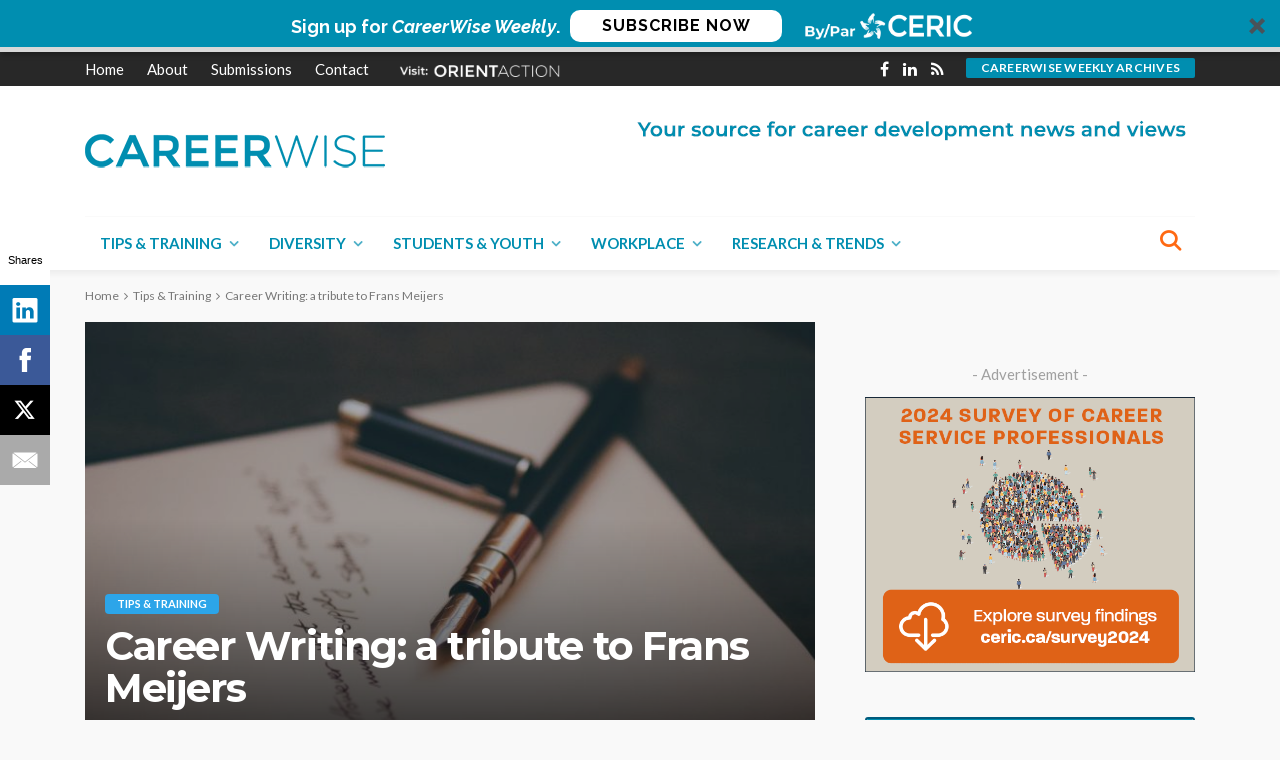

--- FILE ---
content_type: text/html; charset=UTF-8
request_url: https://careerwise.ceric.ca/2019/03/25/career-writing-a-tribute-to-frans-meijers/
body_size: 30561
content:
<!DOCTYPE html>
<html lang="en-CA">
<head>
	<meta charset="UTF-8"/>
	<meta http-equiv="X-UA-Compatible" content="IE=edge">
	<meta name="viewport" content="width=device-width, initial-scale=1.0">
	<link rel="profile" href="http://gmpg.org/xfn/11"/>
	<link rel="pingback" href="https://careerwise.ceric.ca/xmlrpc.php"/>
	<script type="application/javascript">var bingo_ruby_ajax_url = "https://careerwise.ceric.ca/wp-admin/admin-ajax.php"</script><meta name='robots' content='index, follow, max-image-preview:large, max-snippet:-1, max-video-preview:-1' />
	<style>img:is([sizes="auto" i], [sizes^="auto," i]) { contain-intrinsic-size: 3000px 1500px }</style>
	
	<!-- This site is optimized with the Yoast SEO Premium plugin v26.0 (Yoast SEO v26.2) - https://yoast.com/wordpress/plugins/seo/ -->
	<title>Career Writing: a tribute to Frans Meijers - CareerWise</title>
<link data-rocket-preload as="style" href="https://fonts.googleapis.com/css?family=Amatic%20SC%7CCrafty%20Girls%7CItalianno%7CGreat%20Vibes%7CSchoolbell%7COswald%7CLato%7CMontserrat%7CDroid%20Sans%7CPoppins%7CVarela%20Round%7CLato%3A100%2C300%2C400%2C700%2C900%2C100italic%2C300italic%2C400italic%2C700italic%2C900italic%7CMontserrat%3A700%2C400%2C600%2C500%7COpen%20Sans%3A400%2C300%2C700&#038;display=swap" rel="preload">
<link href="https://fonts.googleapis.com/css?family=Amatic%20SC%7CCrafty%20Girls%7CItalianno%7CGreat%20Vibes%7CSchoolbell%7COswald%7CLato%7CMontserrat%7CDroid%20Sans%7CPoppins%7CVarela%20Round%7CLato%3A100%2C300%2C400%2C700%2C900%2C100italic%2C300italic%2C400italic%2C700italic%2C900italic%7CMontserrat%3A700%2C400%2C600%2C500%7COpen%20Sans%3A400%2C300%2C700&#038;display=swap" media="print" onload="this.media=&#039;all&#039;" rel="stylesheet">
<noscript><link rel="stylesheet" href="https://fonts.googleapis.com/css?family=Amatic%20SC%7CCrafty%20Girls%7CItalianno%7CGreat%20Vibes%7CSchoolbell%7COswald%7CLato%7CMontserrat%7CDroid%20Sans%7CPoppins%7CVarela%20Round%7CLato%3A100%2C300%2C400%2C700%2C900%2C100italic%2C300italic%2C400italic%2C700italic%2C900italic%7CMontserrat%3A700%2C400%2C600%2C500%7COpen%20Sans%3A400%2C300%2C700&#038;display=swap"></noscript>
	<link rel="canonical" href="https://careerwise.ceric.ca/2019/03/25/career-writing-a-tribute-to-frans-meijers/" />
	<meta property="og:locale" content="en_US" />
	<meta property="og:type" content="article" />
	<meta property="og:title" content="Career Writing: a tribute to Frans Meijers" />
	<meta property="og:description" content="Reading Time:  5 minutesThe chair across sits vacant but your voice has not left me while I write, you visit me as I work, you read along you still speak your wisdom not only in remembered dialogues but in this poetic living where stories are the gossamer and sinew threads on which we stake futures Last June, when [&hellip;]" />
	<meta property="og:url" content="https://careerwise.ceric.ca/2019/03/25/career-writing-a-tribute-to-frans-meijers/" />
	<meta property="og:site_name" content="CareerWise" />
	<meta property="article:publisher" content="https://www.facebook.com/careersdev" />
	<meta property="article:published_time" content="2019-03-25T14:18:20+00:00" />
	<meta property="article:modified_time" content="2019-05-15T15:48:14+00:00" />
	<meta property="og:image" content="https://careerwise.ceric.ca/wp-content/uploads/2019/03/career-writing-scaled.jpg" />
	<meta property="og:image:width" content="2560" />
	<meta property="og:image:height" content="1707" />
	<meta property="og:image:type" content="image/jpeg" />
	<meta name="author" content="Reinekke Lengelle" />
	<meta name="twitter:card" content="summary_large_image" />
	<meta name="twitter:creator" content="@CareersDev" />
	<meta name="twitter:site" content="@CareersDev" />
	<meta name="twitter:label1" content="Written by" />
	<meta name="twitter:data1" content="Reinekke Lengelle" />
	<meta name="twitter:label2" content="Est. reading time" />
	<meta name="twitter:data2" content="6 minutes" />
	<script type="application/ld+json" class="yoast-schema-graph">{"@context":"https://schema.org","@graph":[{"@type":"WebPage","@id":"https://careerwise.ceric.ca/2019/03/25/career-writing-a-tribute-to-frans-meijers/","url":"https://careerwise.ceric.ca/2019/03/25/career-writing-a-tribute-to-frans-meijers/","name":"Career Writing: a tribute to Frans Meijers - CareerWise","isPartOf":{"@id":"https://careerwise.ceric.ca/#website"},"primaryImageOfPage":{"@id":"https://careerwise.ceric.ca/2019/03/25/career-writing-a-tribute-to-frans-meijers/#primaryimage"},"image":{"@id":"https://careerwise.ceric.ca/2019/03/25/career-writing-a-tribute-to-frans-meijers/#primaryimage"},"thumbnailUrl":"https://careerwise.ceric.ca/wp-content/uploads/2019/03/career-writing-scaled.jpg","datePublished":"2019-03-25T14:18:20+00:00","dateModified":"2019-05-15T15:48:14+00:00","author":{"@id":"https://careerwise.ceric.ca/#/schema/person/9fe4385c1c7f80bc58f6af8acf3e93ce"},"breadcrumb":{"@id":"https://careerwise.ceric.ca/2019/03/25/career-writing-a-tribute-to-frans-meijers/#breadcrumb"},"inLanguage":"en-CA","potentialAction":[{"@type":"ReadAction","target":["https://careerwise.ceric.ca/2019/03/25/career-writing-a-tribute-to-frans-meijers/"]}]},{"@type":"ImageObject","inLanguage":"en-CA","@id":"https://careerwise.ceric.ca/2019/03/25/career-writing-a-tribute-to-frans-meijers/#primaryimage","url":"https://careerwise.ceric.ca/wp-content/uploads/2019/03/career-writing-scaled.jpg","contentUrl":"https://careerwise.ceric.ca/wp-content/uploads/2019/03/career-writing-scaled.jpg","width":2560,"height":1707,"caption":"Career Writing: a tribute to Frans Meijers"},{"@type":"BreadcrumbList","@id":"https://careerwise.ceric.ca/2019/03/25/career-writing-a-tribute-to-frans-meijers/#breadcrumb","itemListElement":[{"@type":"ListItem","position":1,"name":"Home","item":"https://careerwise.ceric.ca/"},{"@type":"ListItem","position":2,"name":"Blog","item":"https://careerwise.ceric.ca/blog/"},{"@type":"ListItem","position":3,"name":"Career Writing: a tribute to Frans Meijers"}]},{"@type":"WebSite","@id":"https://careerwise.ceric.ca/#website","url":"https://careerwise.ceric.ca/","name":"CareerWise","description":"Your source for career development news and views","potentialAction":[{"@type":"SearchAction","target":{"@type":"EntryPoint","urlTemplate":"https://careerwise.ceric.ca/?s={search_term_string}"},"query-input":{"@type":"PropertyValueSpecification","valueRequired":true,"valueName":"search_term_string"}}],"inLanguage":"en-CA"},{"@type":"Person","@id":"https://careerwise.ceric.ca/#/schema/person/9fe4385c1c7f80bc58f6af8acf3e93ce","name":"Reinekke Lengelle","image":{"@type":"ImageObject","inLanguage":"en-CA","@id":"https://careerwise.ceric.ca/#/schema/person/image/","url":"https://careerwise.ceric.ca/wp-content/uploads/2019/03/avatar1553522996-96x96.png","contentUrl":"https://careerwise.ceric.ca/wp-content/uploads/2019/03/avatar1553522996-96x96.png","caption":"Reinekke Lengelle"},"description":"Reinekke Lengelle, PhD is an assistant professor with Athabasca University and researcher with The Hague University. She began her career as a poet and playwright and developed Career Writing in collaboration with Frans Meijers, PhD. They co-wrote the book chapter, Poetic Creativity: The Career Writing Method for Professional Reflexivity in the 21st Century with Charlene Bonnar, MA in the last months of Frans’ life. The narrative career-learning method Career Writing is one of the applications of Writing the Self, which can be used in many contexts, including personal development for healing, global citizenship education, bereavement, restorative justice and Sawbonna.","sameAs":["http://www.writingtheself.ca"],"url":"https://careerwise.ceric.ca/author/reinekke-lengelle/"}]}</script>
	<!-- / Yoast SEO Premium plugin. -->


<link rel='dns-prefetch' href='//cdn.linearicons.com' />
<link rel='dns-prefetch' href='//www.googletagmanager.com' />
<link rel='dns-prefetch' href='//fonts.googleapis.com' />
<link href='https://fonts.gstatic.com' crossorigin rel='preconnect' />
<link rel="alternate" type="application/rss+xml" title="CareerWise &raquo; Feed" href="https://careerwise.ceric.ca/feed/" />
<link rel="alternate" type="application/rss+xml" title="CareerWise &raquo; Comments Feed" href="https://careerwise.ceric.ca/comments/feed/" />
<link rel="alternate" type="application/rss+xml" title="CareerWise &raquo; Career Writing: a tribute to Frans Meijers Comments Feed" href="https://careerwise.ceric.ca/2019/03/25/career-writing-a-tribute-to-frans-meijers/feed/" />
<link rel="apple-touch-icon" href="https://careerwise.ceric.ca/wp-content/uploads/2018/10/CW-Icon.png" /><meta name="msapplication-TileColor" content="#ffffff"><meta name="msapplication-TileImage" content="https://careerwise.ceric.ca/wp-content/uploads/2018/10/CW-Retina-Icon.png" /><link rel='stylesheet' id='bingo_ruby_plugin_style-css' href='https://careerwise.ceric.ca/wp-content/plugins/bingo-ruby-core/assets/style.css?ver=3.0' type='text/css' media='all' />
<style id='wp-emoji-styles-inline-css' type='text/css'>

	img.wp-smiley, img.emoji {
		display: inline !important;
		border: none !important;
		box-shadow: none !important;
		height: 1em !important;
		width: 1em !important;
		margin: 0 0.07em !important;
		vertical-align: -0.1em !important;
		background: none !important;
		padding: 0 !important;
	}
</style>
<link rel='stylesheet' id='wp-block-library-css' href='https://careerwise.ceric.ca/wp-includes/css/dist/block-library/style.min.css?ver=6.8.3' type='text/css' media='all' />
<style id='classic-theme-styles-inline-css' type='text/css'>
/*! This file is auto-generated */
.wp-block-button__link{color:#fff;background-color:#32373c;border-radius:9999px;box-shadow:none;text-decoration:none;padding:calc(.667em + 2px) calc(1.333em + 2px);font-size:1.125em}.wp-block-file__button{background:#32373c;color:#fff;text-decoration:none}
</style>
<link rel='stylesheet' id='mpp_gutenberg-css' href='https://careerwise.ceric.ca/wp-content/plugins/metronet-profile-picture/dist/blocks.style.build.css?ver=2.6.3' type='text/css' media='all' />
<style id='global-styles-inline-css' type='text/css'>
:root{--wp--preset--aspect-ratio--square: 1;--wp--preset--aspect-ratio--4-3: 4/3;--wp--preset--aspect-ratio--3-4: 3/4;--wp--preset--aspect-ratio--3-2: 3/2;--wp--preset--aspect-ratio--2-3: 2/3;--wp--preset--aspect-ratio--16-9: 16/9;--wp--preset--aspect-ratio--9-16: 9/16;--wp--preset--color--black: #000000;--wp--preset--color--cyan-bluish-gray: #abb8c3;--wp--preset--color--white: #ffffff;--wp--preset--color--pale-pink: #f78da7;--wp--preset--color--vivid-red: #cf2e2e;--wp--preset--color--luminous-vivid-orange: #ff6900;--wp--preset--color--luminous-vivid-amber: #fcb900;--wp--preset--color--light-green-cyan: #7bdcb5;--wp--preset--color--vivid-green-cyan: #00d084;--wp--preset--color--pale-cyan-blue: #8ed1fc;--wp--preset--color--vivid-cyan-blue: #0693e3;--wp--preset--color--vivid-purple: #9b51e0;--wp--preset--gradient--vivid-cyan-blue-to-vivid-purple: linear-gradient(135deg,rgba(6,147,227,1) 0%,rgb(155,81,224) 100%);--wp--preset--gradient--light-green-cyan-to-vivid-green-cyan: linear-gradient(135deg,rgb(122,220,180) 0%,rgb(0,208,130) 100%);--wp--preset--gradient--luminous-vivid-amber-to-luminous-vivid-orange: linear-gradient(135deg,rgba(252,185,0,1) 0%,rgba(255,105,0,1) 100%);--wp--preset--gradient--luminous-vivid-orange-to-vivid-red: linear-gradient(135deg,rgba(255,105,0,1) 0%,rgb(207,46,46) 100%);--wp--preset--gradient--very-light-gray-to-cyan-bluish-gray: linear-gradient(135deg,rgb(238,238,238) 0%,rgb(169,184,195) 100%);--wp--preset--gradient--cool-to-warm-spectrum: linear-gradient(135deg,rgb(74,234,220) 0%,rgb(151,120,209) 20%,rgb(207,42,186) 40%,rgb(238,44,130) 60%,rgb(251,105,98) 80%,rgb(254,248,76) 100%);--wp--preset--gradient--blush-light-purple: linear-gradient(135deg,rgb(255,206,236) 0%,rgb(152,150,240) 100%);--wp--preset--gradient--blush-bordeaux: linear-gradient(135deg,rgb(254,205,165) 0%,rgb(254,45,45) 50%,rgb(107,0,62) 100%);--wp--preset--gradient--luminous-dusk: linear-gradient(135deg,rgb(255,203,112) 0%,rgb(199,81,192) 50%,rgb(65,88,208) 100%);--wp--preset--gradient--pale-ocean: linear-gradient(135deg,rgb(255,245,203) 0%,rgb(182,227,212) 50%,rgb(51,167,181) 100%);--wp--preset--gradient--electric-grass: linear-gradient(135deg,rgb(202,248,128) 0%,rgb(113,206,126) 100%);--wp--preset--gradient--midnight: linear-gradient(135deg,rgb(2,3,129) 0%,rgb(40,116,252) 100%);--wp--preset--font-size--small: 13px;--wp--preset--font-size--medium: 20px;--wp--preset--font-size--large: 36px;--wp--preset--font-size--x-large: 42px;--wp--preset--spacing--20: 0.44rem;--wp--preset--spacing--30: 0.67rem;--wp--preset--spacing--40: 1rem;--wp--preset--spacing--50: 1.5rem;--wp--preset--spacing--60: 2.25rem;--wp--preset--spacing--70: 3.38rem;--wp--preset--spacing--80: 5.06rem;--wp--preset--shadow--natural: 6px 6px 9px rgba(0, 0, 0, 0.2);--wp--preset--shadow--deep: 12px 12px 50px rgba(0, 0, 0, 0.4);--wp--preset--shadow--sharp: 6px 6px 0px rgba(0, 0, 0, 0.2);--wp--preset--shadow--outlined: 6px 6px 0px -3px rgba(255, 255, 255, 1), 6px 6px rgba(0, 0, 0, 1);--wp--preset--shadow--crisp: 6px 6px 0px rgba(0, 0, 0, 1);}:where(.is-layout-flex){gap: 0.5em;}:where(.is-layout-grid){gap: 0.5em;}body .is-layout-flex{display: flex;}.is-layout-flex{flex-wrap: wrap;align-items: center;}.is-layout-flex > :is(*, div){margin: 0;}body .is-layout-grid{display: grid;}.is-layout-grid > :is(*, div){margin: 0;}:where(.wp-block-columns.is-layout-flex){gap: 2em;}:where(.wp-block-columns.is-layout-grid){gap: 2em;}:where(.wp-block-post-template.is-layout-flex){gap: 1.25em;}:where(.wp-block-post-template.is-layout-grid){gap: 1.25em;}.has-black-color{color: var(--wp--preset--color--black) !important;}.has-cyan-bluish-gray-color{color: var(--wp--preset--color--cyan-bluish-gray) !important;}.has-white-color{color: var(--wp--preset--color--white) !important;}.has-pale-pink-color{color: var(--wp--preset--color--pale-pink) !important;}.has-vivid-red-color{color: var(--wp--preset--color--vivid-red) !important;}.has-luminous-vivid-orange-color{color: var(--wp--preset--color--luminous-vivid-orange) !important;}.has-luminous-vivid-amber-color{color: var(--wp--preset--color--luminous-vivid-amber) !important;}.has-light-green-cyan-color{color: var(--wp--preset--color--light-green-cyan) !important;}.has-vivid-green-cyan-color{color: var(--wp--preset--color--vivid-green-cyan) !important;}.has-pale-cyan-blue-color{color: var(--wp--preset--color--pale-cyan-blue) !important;}.has-vivid-cyan-blue-color{color: var(--wp--preset--color--vivid-cyan-blue) !important;}.has-vivid-purple-color{color: var(--wp--preset--color--vivid-purple) !important;}.has-black-background-color{background-color: var(--wp--preset--color--black) !important;}.has-cyan-bluish-gray-background-color{background-color: var(--wp--preset--color--cyan-bluish-gray) !important;}.has-white-background-color{background-color: var(--wp--preset--color--white) !important;}.has-pale-pink-background-color{background-color: var(--wp--preset--color--pale-pink) !important;}.has-vivid-red-background-color{background-color: var(--wp--preset--color--vivid-red) !important;}.has-luminous-vivid-orange-background-color{background-color: var(--wp--preset--color--luminous-vivid-orange) !important;}.has-luminous-vivid-amber-background-color{background-color: var(--wp--preset--color--luminous-vivid-amber) !important;}.has-light-green-cyan-background-color{background-color: var(--wp--preset--color--light-green-cyan) !important;}.has-vivid-green-cyan-background-color{background-color: var(--wp--preset--color--vivid-green-cyan) !important;}.has-pale-cyan-blue-background-color{background-color: var(--wp--preset--color--pale-cyan-blue) !important;}.has-vivid-cyan-blue-background-color{background-color: var(--wp--preset--color--vivid-cyan-blue) !important;}.has-vivid-purple-background-color{background-color: var(--wp--preset--color--vivid-purple) !important;}.has-black-border-color{border-color: var(--wp--preset--color--black) !important;}.has-cyan-bluish-gray-border-color{border-color: var(--wp--preset--color--cyan-bluish-gray) !important;}.has-white-border-color{border-color: var(--wp--preset--color--white) !important;}.has-pale-pink-border-color{border-color: var(--wp--preset--color--pale-pink) !important;}.has-vivid-red-border-color{border-color: var(--wp--preset--color--vivid-red) !important;}.has-luminous-vivid-orange-border-color{border-color: var(--wp--preset--color--luminous-vivid-orange) !important;}.has-luminous-vivid-amber-border-color{border-color: var(--wp--preset--color--luminous-vivid-amber) !important;}.has-light-green-cyan-border-color{border-color: var(--wp--preset--color--light-green-cyan) !important;}.has-vivid-green-cyan-border-color{border-color: var(--wp--preset--color--vivid-green-cyan) !important;}.has-pale-cyan-blue-border-color{border-color: var(--wp--preset--color--pale-cyan-blue) !important;}.has-vivid-cyan-blue-border-color{border-color: var(--wp--preset--color--vivid-cyan-blue) !important;}.has-vivid-purple-border-color{border-color: var(--wp--preset--color--vivid-purple) !important;}.has-vivid-cyan-blue-to-vivid-purple-gradient-background{background: var(--wp--preset--gradient--vivid-cyan-blue-to-vivid-purple) !important;}.has-light-green-cyan-to-vivid-green-cyan-gradient-background{background: var(--wp--preset--gradient--light-green-cyan-to-vivid-green-cyan) !important;}.has-luminous-vivid-amber-to-luminous-vivid-orange-gradient-background{background: var(--wp--preset--gradient--luminous-vivid-amber-to-luminous-vivid-orange) !important;}.has-luminous-vivid-orange-to-vivid-red-gradient-background{background: var(--wp--preset--gradient--luminous-vivid-orange-to-vivid-red) !important;}.has-very-light-gray-to-cyan-bluish-gray-gradient-background{background: var(--wp--preset--gradient--very-light-gray-to-cyan-bluish-gray) !important;}.has-cool-to-warm-spectrum-gradient-background{background: var(--wp--preset--gradient--cool-to-warm-spectrum) !important;}.has-blush-light-purple-gradient-background{background: var(--wp--preset--gradient--blush-light-purple) !important;}.has-blush-bordeaux-gradient-background{background: var(--wp--preset--gradient--blush-bordeaux) !important;}.has-luminous-dusk-gradient-background{background: var(--wp--preset--gradient--luminous-dusk) !important;}.has-pale-ocean-gradient-background{background: var(--wp--preset--gradient--pale-ocean) !important;}.has-electric-grass-gradient-background{background: var(--wp--preset--gradient--electric-grass) !important;}.has-midnight-gradient-background{background: var(--wp--preset--gradient--midnight) !important;}.has-small-font-size{font-size: var(--wp--preset--font-size--small) !important;}.has-medium-font-size{font-size: var(--wp--preset--font-size--medium) !important;}.has-large-font-size{font-size: var(--wp--preset--font-size--large) !important;}.has-x-large-font-size{font-size: var(--wp--preset--font-size--x-large) !important;}
:where(.wp-block-post-template.is-layout-flex){gap: 1.25em;}:where(.wp-block-post-template.is-layout-grid){gap: 1.25em;}
:where(.wp-block-columns.is-layout-flex){gap: 2em;}:where(.wp-block-columns.is-layout-grid){gap: 2em;}
:root :where(.wp-block-pullquote){font-size: 1.5em;line-height: 1.6;}
</style>
<link rel='stylesheet' id='menu-image-css' href='https://careerwise.ceric.ca/wp-content/plugins/menu-image/includes/css/menu-image.css?ver=3.13' type='text/css' media='all' />
<link rel='stylesheet' id='dashicons-css' href='https://careerwise.ceric.ca/wp-includes/css/dashicons.min.css?ver=6.8.3' type='text/css' media='all' />
<link rel='stylesheet' id='siq_icon_css-css' href='https://careerwise.ceric.ca/wp-content/plugins/searchiq/assets/5.1/css/frontend/icon-moon.css?ver=1768730208' type='text/css' media='all' />
<link rel='stylesheet' id='siq_front_css-css' href='https://careerwise.ceric.ca/wp-content/plugins/searchiq/assets/5.1/css/frontend/stylesheet.css?ver=1768730208' type='text/css' media='all' />
<link rel='stylesheet' id='jquery-ui-css-css' href='https://careerwise.ceric.ca/wp-content/plugins/ultimate-author-box/css/jquery-ui.css?ver=1.12.1' type='text/css' media='all' />
<link rel='stylesheet' id='uab-slick-style-css' href='https://careerwise.ceric.ca/wp-content/plugins/ultimate-author-box/js/slick/slick.css?ver=1.0.6' type='text/css' media='all' />
<link rel='stylesheet' id='uab-slick-thmes-style-css' href='https://careerwise.ceric.ca/wp-content/plugins/ultimate-author-box/js/slick/slick-theme.css?ver=1.0.6' type='text/css' media='all' />
<link rel='stylesheet' id='uab-frontend-style-css' href='https://careerwise.ceric.ca/wp-content/plugins/ultimate-author-box/css/frontend.css?ver=2.0.2' type='text/css' media='all' />
<link rel='stylesheet' id='uab-frontend-responsive-style-css' href='https://careerwise.ceric.ca/wp-content/plugins/ultimate-author-box/css/uab-responsive.css?ver=2.0.2' type='text/css' media='all' />
<link rel='stylesheet' id='uab-fontawesome-css-css' href='https://careerwise.ceric.ca/wp-content/plugins/ultimate-author-box/css/fontawesome.css?ver=6.8.3' type='text/css' media='all' />
<link rel='stylesheet' id='uab-fa-solid-css-css' href='https://careerwise.ceric.ca/wp-content/plugins/ultimate-author-box/css/fa-solid.css?ver=6.8.3' type='text/css' media='all' />
<link rel='stylesheet' id='uab-fa-regular-css-css' href='https://careerwise.ceric.ca/wp-content/plugins/ultimate-author-box/css/fa-regular.css?ver=6.8.3' type='text/css' media='all' />
<link rel='stylesheet' id='uab-fa-brands-css-css' href='https://careerwise.ceric.ca/wp-content/plugins/ultimate-author-box/css/fa-brands.css?ver=6.8.3' type='text/css' media='all' />
<link rel='stylesheet' id='uab-font-awesome-style-css' href='https://careerwise.ceric.ca/wp-content/plugins/ultimate-author-box/css/font-awesome.min.css?ver=2.0.2' type='text/css' media='all' />
<link rel='stylesheet' id='ip-linearicons-css-css' href='https://cdn.linearicons.com/free/1.0.0/icon-font.min.css?ver=6.8.3' type='text/css' media='all' />

<link rel='stylesheet' id='bootstrap-css' href='https://careerwise.ceric.ca/wp-content/themes/bingo/assets/external/bootstrap.css?ver=v3.3.1' type='text/css' media='all' />
<link rel='stylesheet' id='font-awesome-css' href='https://careerwise.ceric.ca/wp-content/themes/bingo/assets/external/font-awesome.css?ver=v4.7.0' type='text/css' media='all' />
<link rel='stylesheet' id='bingo_ruby_style_miscellaneous-css' href='https://careerwise.ceric.ca/wp-content/themes/bingo/assets/external/miscellaneous.css?ver=2.2' type='text/css' media='all' />
<link rel='stylesheet' id='bingo_ruby_style_main-css' href='https://careerwise.ceric.ca/wp-content/themes/bingo/assets/css/theme-style.css?ver=2.2' type='text/css' media='all' />
<link rel='stylesheet' id='bingo_ruby_style_responsive-css' href='https://careerwise.ceric.ca/wp-content/themes/bingo/assets/css/theme-responsive.css?ver=2.2' type='text/css' media='all' />
<link rel='stylesheet' id='bingo_ruby_style_default-css' href='https://careerwise.ceric.ca/wp-content/themes/bingo/style.css?ver=2.2' type='text/css' media='all' />
<style id='bingo_ruby_style_default-inline-css' type='text/css'>
input[type="button"]:hover, button:hover, .header-search-not-found, .breaking-news-title span, .breaking-news-title .mobile-headline,.post-title a:hover, .post-title a:focus, .comment-title h3, h3.comment-reply-title, .comment-list .edit-link, .single-nav a:hover, .single-nav a:focus,.subscribe-icon-mail i, .flickr-btn-wrap a, .twitter-content a, .entry del, .entry blockquote p, .entry a:not(button),.entry p a, .comment-list .comment-content blockquote p, .author-content-wrap .author-title a:hover, .author-description a, #wp-calendar #today{ color: #008eb0;}.page-numbers.current, a.page-numbers:hover, a.page-numbers:focus, .topbar-subscribe-button a span, .topbar-style-2 .topbar-subscribe-button a span:hover,.post-editor:hover, .cat-info-el, .comment-list .comment-reply-link, .single-nav a:hover .ruby-nav-icon, .single-nav a:focus .ruby-nav-icon, input[type="button"].ninja-forms-field,.page-search-form .search-submit input[type="submit"], .post-widget-inner .post-counter, .widget_search .search-submit input[type="submit"], .single-page-links .pagination-num > span,.single-page-links .pagination-num > a:hover > span, .subscribe-form-wrap .mc4wp-form-fields input[type="submit"], .widget-social-link-info a i, #ruby-back-top i, .entry ul li:before,.ruby-trigger .icon-wrap, .ruby-trigger .icon-wrap:before, .ruby-trigger .icon-wrap:after{ background-color: #008eb0;}.off-canvas-wrap::-webkit-scrollbar-corner, .off-canvas-wrap::-webkit-scrollbar-thumb, .video-playlist-iframe-nav::-webkit-scrollbar-corner, .video-playlist-iframe-nav::-webkit-scrollbar-thumb,.fw-block-v2 .video-playlist-iframe-nav::-webkit-scrollbar-corner, .fw-block-v2 .video-playlist-iframe-nav::-webkit-scrollbar-thumb,.ruby-coll-scroll::-webkit-scrollbar-corner, .ruby-coll-scroll::-webkit-scrollbar-thumb{ background-color: #008eb0 !important;}.page-numbers.current, a.page-numbers:hover, a.page-numbers:focus, .entry blockquote p{ border-color: #008eb0;}.total-caption { font-family :Lato;}.banner-background-color { background-color: #ffffff; }.navbar-inner, .header-search-popup .btn, .header-search-popup #ruby-search-input, .logo-mobile-text > * { color: #008eb0; }.show-social .ruby-icon-show, .show-social .ruby-icon-show:before, .show-social .ruby-icon-show:after,.extend-social .ruby-icon-close:before, .extend-social .ruby-icon-close:after,.ruby-trigger .icon-wrap, .ruby-trigger .icon-wrap:before, .ruby-trigger .icon-wrap:after{ background-color: #008eb0; }.show-social .ruby-icon-show, .show-social .ruby-icon-show:before, .show-social .ruby-icon-show:after, .extend-social .ruby-icon-close:before, .extend-social .ruby-icon-close:after{ border-color: #008eb0; }.main-menu-inner .sub-menu { background-color: #008eb0; }.main-menu-inner > li.is-mega-menu:hover > a:after, .main-menu-inner > li.is-mega-menu:focus > a:after, .main-menu-inner > li.menu-item-has-children:hover > a:after, .main-menu-inner > li.menu-item-has-children:focus > a:after{ border-bottom-color: #008eb0; }.main-menu-inner > li.is-mega-menu:hover > a:before, .main-menu-inner > li.is-mega-menu:focus > a:before, .main-menu-inner > li.menu-item-has-children:hover > a:before, .main-menu-inner > li.menu-item-has-children:focus > a:before { border-bottom-color: #008eb0; }.cat-info-el.cat-info-id-37{ background-color: #ec1091 !important;}.cat-info-el.cat-info-id-33{ background-color: #2ca5e9 !important;}.cat-info-el.cat-info-id-34{ background-color: #3d9900 !important;}.cat-info-el.cat-info-id-36{ background-color: #3cb878 !important;}.cat-info-el.cat-info-id-35{ background-color: #aba000 !important;}.cat-info-el.cat-info-id-9256{ background-color: #008eb0 !important;}.footer-copyright-wrap p { color: #dddddd; }.footer-copyright-wrap { background-color: #242424; }.post-excerpt{ font-size :13px;}
</style>

<link rel='stylesheet' id='fontawesome-css' href='//maxcdn.bootstrapcdn.com/font-awesome/4.3.0/css/font-awesome.min.css?ver=4.3.0' type='text/css' media='all' />

<link rel='stylesheet' id='mb-css' href='https://careerwise.ceric.ca/wp-content/plugins/mango-buttons/public/style/mb-button.css?ver=1.2.9' type='text/css' media='all' />
<script type="text/javascript" src="https://careerwise.ceric.ca/wp-includes/js/jquery/jquery.min.js?ver=3.7.1" id="jquery-core-js"></script>
<script type="text/javascript" src="https://careerwise.ceric.ca/wp-includes/js/jquery/jquery-migrate.min.js?ver=3.4.1" id="jquery-migrate-js"></script>
<script type="text/javascript" src="https://cdn.linearicons.com/free/1.0.0/svgembedder.min.js?ver=6.8.3" id="ip-linearicons-js"></script>
<script type="text/javascript" src="https://careerwise.ceric.ca/wp-content/plugins/ultimate-author-box/js/jquery-ui.js?ver=1.12.1" id="jquery-ui-js"></script>
<script type="text/javascript" src="https://careerwise.ceric.ca/wp-content/plugins/ultimate-author-box/js/slick/slick.js?ver=1.0.6" id="uab-slick-js-js"></script>
<script type="text/javascript" id="uab-frontend-script-js-extra">
/* <![CDATA[ */
var uab_js_obj = {"ajax_url":"https:\/\/careerwise.ceric.ca\/wp-admin\/admin-ajax.php","_wpnonce":"dc7e69bf2f","_wpnonce_popup":"246a154f3e"};
/* ]]> */
</script>
<script type="text/javascript" src="https://careerwise.ceric.ca/wp-content/plugins/ultimate-author-box/js/frontend.js?ver=2.0.2" id="uab-frontend-script-js"></script>
<!--[if lt IE 9]>
<script type="text/javascript" src="https://careerwise.ceric.ca/wp-content/themes/bingo/assets/external/html5.min.js?ver=3.7.3" id="html5-js"></script>
<![endif]-->

<!-- Google tag (gtag.js) snippet added by Site Kit -->
<!-- Google Analytics snippet added by Site Kit -->
<script type="text/javascript" src="https://www.googletagmanager.com/gtag/js?id=GT-PJ43K25" id="google_gtagjs-js" async></script>
<script type="text/javascript" id="google_gtagjs-js-after">
/* <![CDATA[ */
window.dataLayer = window.dataLayer || [];function gtag(){dataLayer.push(arguments);}
gtag("set","linker",{"domains":["careerwise.ceric.ca"]});
gtag("js", new Date());
gtag("set", "developer_id.dZTNiMT", true);
gtag("config", "GT-PJ43K25");
 window._googlesitekit = window._googlesitekit || {}; window._googlesitekit.throttledEvents = []; window._googlesitekit.gtagEvent = (name, data) => { var key = JSON.stringify( { name, data } ); if ( !! window._googlesitekit.throttledEvents[ key ] ) { return; } window._googlesitekit.throttledEvents[ key ] = true; setTimeout( () => { delete window._googlesitekit.throttledEvents[ key ]; }, 5 ); gtag( "event", name, { ...data, event_source: "site-kit" } ); }; 
/* ]]> */
</script>
<script type="text/javascript" src="https://careerwise.ceric.ca/wp-content/plugins/trinity-audio/js/the_content-hook-script.js?ver=6.8.3" id="the_content-hook-script-js"></script>
<script type="text/javascript" id="the_content-hook-script-js-after">
/* <![CDATA[ */
console.warn('TRINITY_WP', 'Hide player for post ID: 4905, enabled: , posthash: 3ad71ae93db01b6f4600e2e6069a7886ef929d61, is no text: ', 'TS: 2026-01-18 09:56:49')
/* ]]> */
</script>
<link rel="https://api.w.org/" href="https://careerwise.ceric.ca/wp-json/" /><link rel="alternate" title="JSON" type="application/json" href="https://careerwise.ceric.ca/wp-json/wp/v2/posts/4905" /><link rel="EditURI" type="application/rsd+xml" title="RSD" href="https://careerwise.ceric.ca/xmlrpc.php?rsd" />
<meta name="generator" content="WordPress 6.8.3" />
<link rel='shortlink' href='https://careerwise.ceric.ca/?p=4905' />
<link rel="alternate" title="oEmbed (JSON)" type="application/json+oembed" href="https://careerwise.ceric.ca/wp-json/oembed/1.0/embed?url=https%3A%2F%2Fcareerwise.ceric.ca%2F2019%2F03%2F25%2Fcareer-writing-a-tribute-to-frans-meijers%2F" />
<link rel="alternate" title="oEmbed (XML)" type="text/xml+oembed" href="https://careerwise.ceric.ca/wp-json/oembed/1.0/embed?url=https%3A%2F%2Fcareerwise.ceric.ca%2F2019%2F03%2F25%2Fcareer-writing-a-tribute-to-frans-meijers%2F&#038;format=xml" />

<!-- This site is using AdRotate v5.15.4 to display their advertisements - https://ajdg.solutions/ -->
<!-- AdRotate CSS -->
<style type="text/css" media="screen">
	.g { margin:0px; padding:0px; overflow:hidden; line-height:1; zoom:1; }
	.g img { height:auto; }
	.g-col { position:relative; float:left; }
	.g-col:first-child { margin-left: 0; }
	.g-col:last-child { margin-right: 0; }
	.g-2 { margin:0px;  width:100%; max-width:336px; height:100%; max-height:385px; }
	.g-3 { width:100%; max-width:900px; height:100%; max-height:165px; margin: 0 auto; }
	@media only screen and (max-width: 480px) {
		.g-col, .g-dyn, .g-single { width:100%; margin-left:0; margin-right:0; }
	}
</style>
<!-- /AdRotate CSS -->

<meta name="generator" content="Site Kit by Google 1.170.0" /><script type="text/javascript">
						(function () {
							window.siqConfig = {
								engineKey: "bf023272f7eb1391151ab3b21a2e4720"
							};
							window.siqConfig.baseUrl = "//pub.searchiq.co/";
							window.siqConfig.preview = true;
							var script = document.createElement("SCRIPT");
							script.src = window.siqConfig.baseUrl + "js/container/siq-container-2.js?cb=" + (Math.floor(Math.random()*999999)) + "&engineKey=" + siqConfig.engineKey;
							script.id = "siq-container";
							document.getElementsByTagName("HEAD")[0].appendChild(script);
						})();
					</script><link href="https://trinitymedia.ai/" rel="preconnect" crossorigin="anonymous" />
<link href="https://vd.trinitymedia.ai/" rel="preconnect" crossorigin="anonymous" />
<link rel="apple-touch-icon" sizes="72x72" href="/wp-content/uploads/fbrfg/apple-touch-icon.png">
<link rel="icon" type="image/png" sizes="32x32" href="/wp-content/uploads/fbrfg/favicon-32x32.png">
<link rel="icon" type="image/png" sizes="16x16" href="/wp-content/uploads/fbrfg/favicon-16x16.png">
<link rel="manifest" href="/wp-content/uploads/fbrfg/site.webmanifest">
<link rel="mask-icon" href="/wp-content/uploads/fbrfg/safari-pinned-tab.svg" color="#5bbad5">
<link rel="shortcut icon" href="/wp-content/uploads/fbrfg/favicon.ico">
<meta name="msapplication-TileColor" content="#da532c">
<meta name="msapplication-config" content="/wp-content/uploads/fbrfg/browserconfig.xml">
<meta name="theme-color" content="#ffffff">		<style type="text/css" id="wp-custom-css">
			div.embed.h401.header {display:none !important;}
div.bd {display:none !important;}
div.img {display:none !important;}
div.shortcode-col.col-sm-4.col-sx-12 {font-size: 16px;
; background: #edfafd !important; padding: 25px 25px !important;margin-right:10px !important;}
div.top-footer-inner {background: #ededed !important;}
.header-inner .logo-wrap {max-width: 650px !important; width: auto !important;}
div.uab-num-post-count {display:none;}
span.uab-user-role.uab-role-Author {display:none !important;}
span.uab-user-role.uab-role-Administrator {display:none !important;}
div#ruby_0f1e3203.ruby-block-wrap.hs-block.hs-block-html.has-header-block {margin-bottom: -30px !important;}
div#ruby_511d49fa.ruby-block-wrap.fw-block.fw-block-html.has-header-block.is-background.is-wrapper {margin-bottom: -65px !important;}

a.btn.shortcode-btn.is-3d {font-size:16px;font-weight:bold;text-align:center; position: relative !important; float:right; width: auto !important; height: auto; overflow: hidden !important; display: table; clear: both;}


div#ruby_3c61e49e.ruby-block-wrap.hs-block.hs-block-shortcode.block-shortcode.is-wrapper {margin-bottom:-20px !important;}

div.at4-drawer-outer.at4-drawer-right {display:none !important;}

div.pp-multiple-authors-wrapper.pp-multiple-authors-target-the-content.pp-multiple-authors-layout-centered {display:none !important;}
span.uab-co-author-company-designation {color:#393939 !important;}
label.uab-co-author-header {display:none !important;}
div#at-drawer-arrow.ats-dark.at-right.at4-drawer-modern-browsers.addthis-animated.slideInRight {display:none !important;}
span.uab-contact-label {display:none !important;}
ul#uap-social-outlets-fields {margin-left:-100px !important;}
div.lb24-news-list-item.lb24-base-list-ad {display:none !important;}
div#ruby_ad90d2ae.ruby-block-wrap.fw-block.fw-block-html.has-header-block.is-wrapper {margin-bottom:-30px; background: transparent; position:relative; z-index:0 !important;}
div#ruby_f0c42a1a.ruby-block-wrap.fw-block.fw-block-shortcode.block-shortcode.is-wrapper {margin-right: auto; margin-left: auto; width: 800px !important;}
div.single-post-share-total {display:none;}
span.post-meta-counter.post-meta-counter-view  {display:none;}


#ruby-site > div.header-wrap.header-style-1 > div > div.topbar-wrap.topbar-style-1.is-light-text > div > div {font-size:15px;}

span.rt-reading-time {font-style: italic;}

#ruby_ff1d95de {margin-top:-45px;margin-bottom:-10px}

#app > div {margin-bottom:10px;}

#ruby-site > div.site-wrap > div.site-inner > div > article > div > div.ruby-content-wrap.single-inner.col-sm-8.col-xs-12.content-with-sidebar > div.single-post-content-outer.single-box > div.single-post-body > div.single-content-wrap > div > div > span {margin-top:10px;margin-bottom:10px}

#menu-item-18662 {display:none;}		</style>
		<style type="text/css" title="dynamic-css" class="options-output">.footer-inner{background-color:#282828;background-repeat:no-repeat;background-size:cover;background-attachment:fixed;background-position:center center;}.topbar-wrap{font-family:Lato;text-transform:capitalize;font-weight:400;font-style:normal;font-size:12px;}.main-menu-inner,.off-canvas-nav-inner{font-family:Lato;text-transform:uppercase;letter-spacing:0px;font-weight:700;font-style:normal;font-size:15px;}.main-menu-inner .sub-menu,.off-canvas-nav-inner .sub-menu{font-family:Lato;text-transform:capitalize;letter-spacing:0px;font-weight:400;font-style:normal;font-size:14px;}.logo-wrap.is-logo-text .logo-text h1{font-family:Montserrat;text-transform:uppercase;letter-spacing:-1px;font-weight:700;font-style:normal;font-size:40px;}.logo-mobile-text span{font-family:Montserrat;text-transform:uppercase;letter-spacing:-1px;font-weight:700;font-style:normal;font-size:32px;}body, p{font-family:Lato;line-height:24px;font-weight:400;font-style:normal;color:#282828;font-size:15px;}.post-title.is-size-1{font-family:Montserrat;font-weight:700;font-style:normal;color:#282828;font-size:36px;}.post-title.is-size-2{font-family:Montserrat;font-weight:700;font-style:normal;color:#282828;font-size:30px;}.post-title.is-size-3{font-family:Montserrat;font-weight:700;font-style:normal;color:#282828;font-size:21px;}.post-title.is-size-4{font-family:Montserrat;font-weight:700;font-style:normal;color:#282828;font-size:18px;}.post-title.is-size-5{font-family:Montserrat;font-weight:700;font-style:normal;color:#282828;font-size:14px;}.post-title.is-size-6{font-family:Montserrat;font-weight:400;font-style:normal;color:#282828;font-size:13px;}h1,h2,h3,h4,h5,h6{font-family:Montserrat;text-transform:none;font-weight:700;font-style:normal;}.post-meta-info,.single-post-top,.counter-element{font-family:Lato;font-weight:400;font-style:normal;color:#999;font-size:12px;}.post-cat-info{font-family:Lato;text-transform:uppercase;font-weight:700;font-style:normal;font-size:11px;}.block-header-wrap{font-family:Montserrat;text-transform:uppercase;font-weight:600;font-style:normal;font-size:18px;}.block-ajax-filter-wrap{font-family:Montserrat;text-transform:uppercase;font-weight:500;font-style:normal;font-size:11px;}.widget-title{font-family:Montserrat;text-transform:uppercase;font-weight:600;font-style:normal;font-size:14px;}.breadcrumb-wrap{font-family:Lato;text-transform:none;font-weight:400;font-style:normal;color:#777777;font-size:12px;}</style><noscript><style id="rocket-lazyload-nojs-css">.rll-youtube-player, [data-lazy-src]{display:none !important;}</style></noscript>	
	<script async='async' src='https://www.googletagservices.com/tag/js/gpt.js'></script>
<script>
var googletag = googletag || {};
googletag.cmd = googletag.cmd || [];
</script>

<script>
googletag.cmd.push(function () {
googletag.defineSlot('/21684494206/naylor/npi/ceri/web00/leaderboard_top', [[728,90],[320,50]], 'div-gpt-ad-leaderboard_top').setTargeting('pos', ['1']).setTargeting('div_id', ['leaderboard_top']).defineSizeMapping(googletag.sizeMapping().addSize([641,0], [728,90]).addSize([0,0], [320,50]).build()).addService(googletag.pubads());
googletag.pubads().enableSingleRequest();
googletag.pubads().collapseEmptyDivs();
googletag.pubads().setTargeting('template', ['homepage']).setTargeting('category', []).setTargeting('search', []).setTargeting('ch', ['homepage']).setTargeting('env', ['staging']).setTargeting('tags', []).setTargeting('prog', ['no']);
googletag.pubads().enableLazyLoad({renderMarginPercent: 0});
googletag.enableServices();
});
</script>

<script async='async' src='https://www.googletagservices.com/tag/js/gpt.js'></script>
<script>
var googletag = googletag || {};
googletag.cmd = googletag.cmd || [];
</script>

<script>
googletag.cmd.push(function () {
googletag.defineSlot('/21684494206/naylor/npi/ceri/web00/rightrail_top', [[300,250]], 'div-gpt-ad-rightrail_top').setTargeting('pos', ['1']).setTargeting('div_id', ['rightrail_top']).addService(googletag.pubads());
googletag.pubads().enableSingleRequest();
googletag.pubads().collapseEmptyDivs();
googletag.pubads().setTargeting('template', []).setTargeting('category', []).setTargeting('search', []).setTargeting('ch', []).setTargeting('env', ['staging']).setTargeting('tags', []).setTargeting('prog', ['no']);
googletag.pubads().enableLazyLoad({renderMarginPercent: 0});
googletag.enableServices();
});
</script>

<script async='async' src='https://www.googletagservices.com/tag/js/gpt.js'></script>
<script>
var googletag = googletag || {};
googletag.cmd = googletag.cmd || [];
</script>

<script>
googletag.cmd.push(function () {
googletag.defineSlot('/21684494206/naylor/npi/ceri/web00/rightrail_mid1', [[300,250]], 'div-gpt-ad-rightrail_mid1').setTargeting('pos', ['1']).setTargeting('div_id', ['rightrail_mid1']).addService(googletag.pubads());
googletag.pubads().enableSingleRequest();
googletag.pubads().collapseEmptyDivs();
googletag.pubads().setTargeting('template', []).setTargeting('category', []).setTargeting('search', []).setTargeting('ch', []).setTargeting('env', ['staging']).setTargeting('tags', []).setTargeting('prog', ['no']);
googletag.pubads().enableLazyLoad({renderMarginPercent: 0});
googletag.enableServices();
});
</script>


	
<meta name="generator" content="WP Rocket 3.19.4" data-wpr-features="wpr_lazyload_images wpr_desktop" /></head>
<body class="wp-singular post-template-default single single-post postid-4905 single-format-standard wp-theme-bingo ruby-body is-full-width is-site-smooth-display is-entry-padding"  itemscope  itemtype="https://schema.org/WebPage" >
<div data-rocket-location-hash="9dbfbe8706846637b1583a5c2ac80bdd" class="off-canvas-wrap is-dark-text">
	<div data-rocket-location-hash="cdaeeedc3286a1478420755dbd6f7f5c" class="off-canvas-inner">
		<a href="#" id="ruby-off-canvas-close-btn"><i class="ruby-close-btn" aria-hidden="true"></i></a>
		<nav id="ruby-offcanvas-navigation" class="off-canvas-nav-wrap">
			<div class="menu-careerwise-main-container"><ul id="offcanvas-nav" class="off-canvas-nav-inner"><li id="menu-item-1497" class="menu-item menu-item-type-taxonomy menu-item-object-category current-post-ancestor current-menu-parent current-post-parent menu-item-1497 is-category-33"><a href="https://careerwise.ceric.ca/category/tips-training/">Tips &#038; Training</a></li>
<li id="menu-item-1494" class="menu-item menu-item-type-taxonomy menu-item-object-category menu-item-1494 is-category-35"><a href="https://careerwise.ceric.ca/category/diversity/">Diversity</a></li>
<li id="menu-item-1496" class="menu-item menu-item-type-taxonomy menu-item-object-category menu-item-1496 is-category-34"><a href="https://careerwise.ceric.ca/category/students-youth/">Students &#038; Youth</a></li>
<li id="menu-item-1498" class="menu-item menu-item-type-taxonomy menu-item-object-category menu-item-1498 is-category-37"><a href="https://careerwise.ceric.ca/category/workplace/">Workplace</a></li>
<li id="menu-item-1495" class="menu-item menu-item-type-taxonomy menu-item-object-category menu-item-1495 is-category-36"><a href="https://careerwise.ceric.ca/category/research-trends/">Research &#038; Trends</a></li>
<li id="menu-item-siq-selectbox" class="menu-item moveToExtremeRight" >
			<div id="siq-menu-searchbox-wrap" class="siq-menu-searchbox-wrap " ><div id="siq-expsearch-cont" class="siq-expsearch-cont">
			  <form class="siq-expsearch"  action="https://careerwise.ceric.ca">
			    <input type="search" placeholder="Search" name="s" class="siq-expsearch-input" aria-label="Field for entering a search query">
			    <span class="siq-expsearch-icon" style='color:#FF6912'></span>
			  </form>
			</div></div></li></ul></div>		</nav>
												<div data-rocket-location-hash="41b1de72d3e6d67afc810359f2067427" class="off-canvas-social-wrap">
					<a class="icon-facebook icon-social" title="facebook" href="https://www.facebook.com/careerwiseca" target="_blank"><i class="fa fa-facebook" aria-hidden="true"></i></a><a class="icon-linkedin icon-social" title="linkedin" href="https://www.linkedin.com/company/cericca/" target="_blank"><i class="fa fa-linkedin" aria-hidden="true"></i></a><a class="icon-rss icon-social" title="rss" href="https://careerwise.ceric.ca/feed/" target="_blank"><i class="fa fa-rss" aria-hidden="true"></i></a>				</div>
								</div>
</div>

<div data-rocket-location-hash="302e23488d0233c8739ad3a5d3f5938f" id="ruby-site" class="site-outer">
	<div data-rocket-location-hash="05aa3029d1423f9d4958bba7a6305104" class="header-wrap header-style-1">
	<div data-rocket-location-hash="3ff1f403a58aeabb3027001a2a2cd56c" class="header-inner">
		<div class="topbar-wrap topbar-style-1 is-light-text">
	<div class="ruby-container">
		<div class="topbar-inner container-inner clearfix">
			<div class="topbar-left">
													<nav id="ruby-topbar-navigation" class="topbar-menu-wrap">
		<div class="menu-top-menu-container"><ul id="topbar-nav" class="topbar-menu-inner"><li id="menu-item-1659" class="menu-item menu-item-type-custom menu-item-object-custom menu-item-home menu-item-1659"><a href="https://careerwise.ceric.ca">Home</a></li>
<li id="menu-item-1660" class="menu-item menu-item-type-post_type menu-item-object-page menu-item-1660"><a href="https://careerwise.ceric.ca/about/">About</a></li>
<li id="menu-item-2046" class="menu-item menu-item-type-post_type menu-item-object-page menu-item-2046"><a href="https://careerwise.ceric.ca/submissions/">Submissions</a></li>
<li id="menu-item-2059" class="menu-item menu-item-type-custom menu-item-object-custom menu-item-2059"><a href="https://careerwise.ceric.ca/contact/">Contact</a></li>
<li id="menu-item-18662" class="menu-item menu-item-type-custom menu-item-object-custom menu-item-18662"><a href="https://orientaction.ceric.ca/" class="menu-image-title-hide menu-image-not-hovered"><span class="menu-image-title-hide menu-image-title">Visit: orientaction.ca</span><img width="185" height="30" src="data:image/svg+xml,%3Csvg%20xmlns='http://www.w3.org/2000/svg'%20viewBox='0%200%20185%2030'%3E%3C/svg%3E" class="menu-image menu-image-title-hide" alt="" decoding="async" data-lazy-src="https://careerwise.ceric.ca/wp-content/uploads/2022/02/Untitled-1-1.png" /><noscript><img width="185" height="30" src="https://careerwise.ceric.ca/wp-content/uploads/2022/02/Untitled-1-1.png" class="menu-image menu-image-title-hide" alt="" decoding="async" /></noscript></a></li>
</ul></div>	</nav>
	<div><a href="https://orientaction.ceric.ca/" target="_blank"><img src="data:image/svg+xml,%3Csvg%20xmlns='http://www.w3.org/2000/svg'%20viewBox='0%200%20175%2020'%3E%3C/svg%3E" width="175" height="20" alt="" data-lazy-src="https://careerwise.ceric.ca/wp-content/uploads/2018/11/orientaction.png"/><noscript><img src="https://careerwise.ceric.ca/wp-content/uploads/2018/11/orientaction.png" width="175" height="20" alt=""/></noscript></a>
	</div>
			</div>
			<div class="topbar-right">
				
	<div class="topbar-social social-tooltips">
		<a class="icon-facebook icon-social" title="facebook" href="https://www.facebook.com/careerwiseca" target="_blank"><i class="fa fa-facebook" aria-hidden="true"></i></a><a class="icon-linkedin icon-social" title="linkedin" href="https://www.linkedin.com/company/cericca/" target="_blank"><i class="fa fa-linkedin" aria-hidden="true"></i></a><a class="icon-rss icon-social" title="rss" href="https://careerwise.ceric.ca/feed/" target="_blank"><i class="fa fa-rss" aria-hidden="true"></i></a>	</div>
                					<div class="topbar-subscribe-button">
		<a href="#" id="ruby-subscribe" class="ruby-subscribe-button" data-mfp-src="#ruby-subscribe-form" data-effect="mpf-ruby-effect" title="subscribe">
			<span class="button-text">
                                    CAREERWISE WEEKLY ARCHIVES                            </span>
		</a>
	</div>
	<div id="ruby-subscribe-form" class="ruby-subscribe-form-wrap mfp-hide mfp-animation">
		<div class="ruby-subscribe-form-inner subscribe-wrap is-dark-text has-bg-image" >
			<div class="subscribe-header">
									<span class="subscribe-logo">
						<a href="https://careerwise.ceric.ca/">
							<img src="data:image/svg+xml,%3Csvg%20xmlns='http://www.w3.org/2000/svg'%20viewBox='0%200%201024%20176'%3E%3C/svg%3E" height="176" width="1024" alt="" data-lazy-src="https://careerwise.ceric.ca/wp-content/uploads/2018/11/CareerWise-Weekly.png"><noscript><img src="https://careerwise.ceric.ca/wp-content/uploads/2018/11/CareerWise-Weekly.png" height="176" width="1024" alt=""></noscript>
						</a>
					</span>
								<span class="mfp-close"></span>
			</div>
			<div class="subscribe-body">
                				    <div class="subscribe-title-wrap"><h3>NEVER MISS A THING!</h3></div>
                									<div class="subscribe-text-wrap">
						<p>Go back to previous editions of CareerWise Weekly.</p>
					</div>
													<div class="subscribe-content-wrap">
						<div class="subscribe-form-wrap">
						<a class="btn shortcode-btn is-default" style="background-color: #038eb0" target="_blank" href="https://careerwise.ceric.ca/category/careerwise-weekly/">VIEW ARCHIVES</a>						</div>
					</div>
													<div class="subscribe-social-wrap">
												<a class="icon-facebook icon-social is-color" title="facebook" href="https://www.facebook.com/careerwiseca" target="_blank"><i class="fa fa-facebook" aria-hidden="true"></i></a><a class="icon-linkedin icon-social is-color" title="linkedin" href="https://www.linkedin.com/company/cericca/" target="_blank"><i class="fa fa-linkedin" aria-hidden="true"></i></a><a class="icon-rss icon-social is-color" title="rss" href="https://careerwise.ceric.ca/feed/" target="_blank"><i class="fa fa-rss" aria-hidden="true"></i></a>					</div>
							</div>
		</div>
	</div>
			</div>
		</div>
	</div>
</div>

		<div class="banner-wrap banner-background-color">
			
			<div class="ruby-container">
				<div class="banner-inner container-inner clearfix">
					<div class="logo-wrap is-logo-image"  itemscope  itemtype="https://schema.org/Organization" >
	<div class="logo-inner">
						<a href="https://careerwise.ceric.ca/" class="logo" title="CareerWise">
                <img height="85" width="300" src="data:image/svg+xml,%3Csvg%20xmlns='http://www.w3.org/2000/svg'%20viewBox='0%200%20300%2085'%3E%3C/svg%3E" data-lazy-srcset="https://careerwise.ceric.ca/wp-content/uploads/2024/09/CareerWise_Logo-300.png 1x, https://careerwise.ceric.ca/wp-content/uploads/2024/09/CareerWise_Logo-500.png 2x" alt="CareerWise" style="max-height: 85px;" data-lazy-src="https://careerwise.ceric.ca/wp-content/uploads/2024/09/CareerWise_Logo-300.png"><noscript><img height="85" width="300" src="https://careerwise.ceric.ca/wp-content/uploads/2024/09/CareerWise_Logo-300.png" srcset="https://careerwise.ceric.ca/wp-content/uploads/2024/09/CareerWise_Logo-300.png 1x, https://careerwise.ceric.ca/wp-content/uploads/2024/09/CareerWise_Logo-500.png 2x" alt="CareerWise" style="max-height: 85px;"></noscript>
			</a>
						</div><!--#logo inner-->
    </div>
					
	<div class="banner-ad-wrap">
		<div class="banner-ad-inner">
                                                <div class="banner-ad-image">
                        <img src="data:image/svg+xml,%3Csvg%20xmlns='http://www.w3.org/2000/svg'%20viewBox='0%200%200%200'%3E%3C/svg%3E" alt="CareerWise" data-lazy-src="https://careerwise.ceric.ca/wp-content/uploads/2018/10/CW-slogan-1.png"><noscript><img src="https://careerwise.ceric.ca/wp-content/uploads/2018/10/CW-slogan-1.png" alt="CareerWise"></noscript>
                    </div>
                            		</div>
	</div>
				</div>
			</div>
		</div>

		<div class="navbar-outer clearfix">
			<div class="navbar-wrap">
				<div class="ruby-container">
					<div class="navbar-inner container-inner clearfix">
						<div class="navbar-left">
							<div class="off-canvas-btn-wrap is-hidden">
	<div class="off-canvas-btn">
		<a href="#" class="ruby-trigger" title="off canvas button">
			<span class="icon-wrap"></span>
		</a>
	</div>
</div>							<div class="logo-mobile-wrap is-logo-mobile-image"  itemscope  itemtype="https://schema.org/Organization" >
	<div class="logo-mobile-inner">
        <a href="https://careerwise.ceric.ca/" class="logo" title="CareerWise">
            <img height="48" width="170" src="data:image/svg+xml,%3Csvg%20xmlns='http://www.w3.org/2000/svg'%20viewBox='0%200%20170%2048'%3E%3C/svg%3E" alt="CareerWise" data-lazy-src="https://careerwise.ceric.ca/wp-content/uploads/2024/09/CareerWise_Logo-Mobile.png"><noscript><img height="48" width="170" src="https://careerwise.ceric.ca/wp-content/uploads/2024/09/CareerWise_Logo-Mobile.png" alt="CareerWise"></noscript>
        </a>
	</div>
</div>
							<nav id="ruby-main-menu" class="main-menu-wrap"  itemscope  itemtype="https://schema.org/SiteNavigationElement" >
	<div class="menu-careerwise-main-container"><ul id="main-nav" class="main-menu-inner"><li class="menu-item menu-item-type-taxonomy menu-item-object-category current-post-ancestor current-menu-parent current-post-parent menu-item-1497 is-category-33 is-cat-mega-menu is-mega-menu"><a href="https://careerwise.ceric.ca/category/tips-training/">Tips &#038; Training</a><div class="mega-category-menu mega-menu-wrap sub-menu"><div class="mega-category-menu-inner"><div id="ruby_mega_1497" class="ruby-block-wrap block-mega-menu is-light-text is-ajax-pagination is-wrapper" data-block_id= ruby_mega_1497 data-block_name= bingo_ruby_mega_block_cat data-posts_per_page= 5 data-block_page_max= 135 data-block_page_current= 1 data-category_id= 33 data-orderby= date_post ><div class="ruby-block-inner ruby-container"><div class="block-content-wrap"><div class="block-content-inner row"><div class="post-outer ruby-col-5"><article class="post-wrap post-grid-m2"><div class="post-header"><div class="post-thumb-outer ruby-animated-image ruby-fade"><div class=" post-thumb is-image"><a href="https://careerwise.ceric.ca/2026/01/16/play-as-exploration-for-lifelong-life-wide-career-education/" title="Play as exploration for lifelong, life-wide, career education" rel="bookmark"><span class="thumbnail-resize"><span class="thumbnail-image"><img width="540" height="370" src="data:image/svg+xml,%3Csvg%20xmlns='http://www.w3.org/2000/svg'%20viewBox='0%200%20540%20370'%3E%3C/svg%3E" class="attachment-bingo_ruby_crop_540x370 size-bingo_ruby_crop_540x370 wp-post-image" alt="" decoding="async" fetchpriority="high" data-lazy-srcset="https://careerwise.ceric.ca/wp-content/uploads/2026/01/students-playing-game-while-learning-540x370.jpg 540w, https://careerwise.ceric.ca/wp-content/uploads/2026/01/students-playing-game-while-learning-63x42.jpg 63w, https://careerwise.ceric.ca/wp-content/uploads/2026/01/students-playing-game-while-learning-36x24.jpg 36w, https://careerwise.ceric.ca/wp-content/uploads/2026/01/students-playing-game-while-learning-48x32.jpg 48w" data-lazy-sizes="(max-width: 540px) 100vw, 540px" data-lazy-src="https://careerwise.ceric.ca/wp-content/uploads/2026/01/students-playing-game-while-learning-540x370.jpg" /><noscript><img width="540" height="370" src="https://careerwise.ceric.ca/wp-content/uploads/2026/01/students-playing-game-while-learning-540x370.jpg" class="attachment-bingo_ruby_crop_540x370 size-bingo_ruby_crop_540x370 wp-post-image" alt="" decoding="async" fetchpriority="high" srcset="https://careerwise.ceric.ca/wp-content/uploads/2026/01/students-playing-game-while-learning-540x370.jpg 540w, https://careerwise.ceric.ca/wp-content/uploads/2026/01/students-playing-game-while-learning-63x42.jpg 63w, https://careerwise.ceric.ca/wp-content/uploads/2026/01/students-playing-game-while-learning-36x24.jpg 36w, https://careerwise.ceric.ca/wp-content/uploads/2026/01/students-playing-game-while-learning-48x32.jpg 48w" sizes="(max-width: 540px) 100vw, 540px" /></noscript></span></span><!--#thumbnail resize--></a></div><!--#post thumbnail--><div class="post-cat-info clearfix is-absolute is-light-text"><a class="cat-info-el cat-info-id-36" href="https://careerwise.ceric.ca/category/research-trends/" title="Research &amp; Trends">Research &amp; Trends</a><a class="cat-info-el cat-info-id-33" href="https://careerwise.ceric.ca/category/tips-training/" title="Tips &amp; Training">Tips &amp; Training</a></div><!--#post cat info--></div></div><!--#post header--><div class="post-body"><h2 class="post-title entry-title is-size-5"><a class="post-title-link" href="https://careerwise.ceric.ca/2026/01/16/play-as-exploration-for-lifelong-life-wide-career-education/" rel="bookmark" title="Play as exploration for lifelong, life-wide, career education">Play as exploration for lifelong, life-wide, career education</a></h2><!--#post title--></div><!--#post body--></article></div><div class="post-outer ruby-col-5"><article class="post-wrap post-grid-m2"><div class="post-header"><div class="post-thumb-outer ruby-animated-image ruby-fade"><div class=" post-thumb is-image"><a href="https://careerwise.ceric.ca/2026/01/14/career-counselling-with-dyslexia-in-mind/" title="Career counselling with dyslexia in mind" rel="bookmark"><span class="thumbnail-resize"><span class="thumbnail-image"><img width="540" height="370" src="data:image/svg+xml,%3Csvg%20xmlns='http://www.w3.org/2000/svg'%20viewBox='0%200%20540%20370'%3E%3C/svg%3E" class="attachment-bingo_ruby_crop_540x370 size-bingo_ruby_crop_540x370 wp-post-image" alt="" decoding="async" data-lazy-srcset="https://careerwise.ceric.ca/wp-content/uploads/2026/01/american-girl-on-a-book-looking-sad-and-frustrated-540x370.jpg 540w, https://careerwise.ceric.ca/wp-content/uploads/2026/01/american-girl-on-a-book-looking-sad-and-frustrated-63x42.jpg 63w, https://careerwise.ceric.ca/wp-content/uploads/2026/01/american-girl-on-a-book-looking-sad-and-frustrated-36x24.jpg 36w, https://careerwise.ceric.ca/wp-content/uploads/2026/01/american-girl-on-a-book-looking-sad-and-frustrated-48x32.jpg 48w" data-lazy-sizes="(max-width: 540px) 100vw, 540px" data-lazy-src="https://careerwise.ceric.ca/wp-content/uploads/2026/01/american-girl-on-a-book-looking-sad-and-frustrated-540x370.jpg" /><noscript><img width="540" height="370" src="https://careerwise.ceric.ca/wp-content/uploads/2026/01/american-girl-on-a-book-looking-sad-and-frustrated-540x370.jpg" class="attachment-bingo_ruby_crop_540x370 size-bingo_ruby_crop_540x370 wp-post-image" alt="" decoding="async" srcset="https://careerwise.ceric.ca/wp-content/uploads/2026/01/american-girl-on-a-book-looking-sad-and-frustrated-540x370.jpg 540w, https://careerwise.ceric.ca/wp-content/uploads/2026/01/american-girl-on-a-book-looking-sad-and-frustrated-63x42.jpg 63w, https://careerwise.ceric.ca/wp-content/uploads/2026/01/american-girl-on-a-book-looking-sad-and-frustrated-36x24.jpg 36w, https://careerwise.ceric.ca/wp-content/uploads/2026/01/american-girl-on-a-book-looking-sad-and-frustrated-48x32.jpg 48w" sizes="(max-width: 540px) 100vw, 540px" /></noscript></span></span><!--#thumbnail resize--></a></div><!--#post thumbnail--><div class="post-cat-info clearfix is-absolute is-light-text"><a class="cat-info-el cat-info-id-35" href="https://careerwise.ceric.ca/category/diversity/" title="Diversity">Diversity</a><a class="cat-info-el cat-info-id-33" href="https://careerwise.ceric.ca/category/tips-training/" title="Tips &amp; Training">Tips &amp; Training</a></div><!--#post cat info--></div></div><!--#post header--><div class="post-body"><h2 class="post-title entry-title is-size-5"><a class="post-title-link" href="https://careerwise.ceric.ca/2026/01/14/career-counselling-with-dyslexia-in-mind/" rel="bookmark" title="Career counselling with dyslexia in mind">Career counselling with dyslexia in mind</a></h2><!--#post title--></div><!--#post body--></article></div><div class="post-outer ruby-col-5"><article class="post-wrap post-grid-m2"><div class="post-header"><div class="post-thumb-outer ruby-animated-image ruby-fade"><div class=" post-thumb is-image"><a href="https://careerwise.ceric.ca/2026/01/09/job-crafting-for-our-limiting-beliefs-and-core-wounds/" title="Job crafting for our limiting beliefs and core wounds" rel="bookmark"><span class="thumbnail-resize"><span class="thumbnail-image"><img width="540" height="370" src="data:image/svg+xml,%3Csvg%20xmlns='http://www.w3.org/2000/svg'%20viewBox='0%200%20540%20370'%3E%3C/svg%3E" class="attachment-bingo_ruby_crop_540x370 size-bingo_ruby_crop_540x370 wp-post-image" alt="Composite sketch image trend artwork 3D photo collage of hand arm hold saw blade tool build retro painter brush hammer thumb up gesture." decoding="async" data-lazy-srcset="https://careerwise.ceric.ca/wp-content/uploads/2026/01/iStock-2212725642-540x370.jpg 540w, https://careerwise.ceric.ca/wp-content/uploads/2026/01/iStock-2212725642-63x42.jpg 63w, https://careerwise.ceric.ca/wp-content/uploads/2026/01/iStock-2212725642-36x24.jpg 36w, https://careerwise.ceric.ca/wp-content/uploads/2026/01/iStock-2212725642-48x32.jpg 48w" data-lazy-sizes="(max-width: 540px) 100vw, 540px" data-lazy-src="https://careerwise.ceric.ca/wp-content/uploads/2026/01/iStock-2212725642-540x370.jpg" /><noscript><img width="540" height="370" src="https://careerwise.ceric.ca/wp-content/uploads/2026/01/iStock-2212725642-540x370.jpg" class="attachment-bingo_ruby_crop_540x370 size-bingo_ruby_crop_540x370 wp-post-image" alt="Composite sketch image trend artwork 3D photo collage of hand arm hold saw blade tool build retro painter brush hammer thumb up gesture." decoding="async" srcset="https://careerwise.ceric.ca/wp-content/uploads/2026/01/iStock-2212725642-540x370.jpg 540w, https://careerwise.ceric.ca/wp-content/uploads/2026/01/iStock-2212725642-63x42.jpg 63w, https://careerwise.ceric.ca/wp-content/uploads/2026/01/iStock-2212725642-36x24.jpg 36w, https://careerwise.ceric.ca/wp-content/uploads/2026/01/iStock-2212725642-48x32.jpg 48w" sizes="(max-width: 540px) 100vw, 540px" /></noscript></span></span><!--#thumbnail resize--></a></div><!--#post thumbnail--><div class="post-cat-info clearfix is-absolute is-light-text"><a class="cat-info-el cat-info-id-34" href="https://careerwise.ceric.ca/category/students-youth/" title="Students &amp; Youth">Students &amp; Youth</a><a class="cat-info-el cat-info-id-33" href="https://careerwise.ceric.ca/category/tips-training/" title="Tips &amp; Training">Tips &amp; Training</a></div><!--#post cat info--></div></div><!--#post header--><div class="post-body"><h2 class="post-title entry-title is-size-5"><a class="post-title-link" href="https://careerwise.ceric.ca/2026/01/09/job-crafting-for-our-limiting-beliefs-and-core-wounds/" rel="bookmark" title="Job crafting for our limiting beliefs and core wounds">Job crafting for our limiting beliefs and core wounds</a></h2><!--#post title--></div><!--#post body--></article></div><div class="post-outer ruby-col-5"><article class="post-wrap post-grid-m2"><div class="post-header"><div class="post-thumb-outer ruby-animated-image ruby-fade"><div class=" post-thumb is-image"><a href="https://careerwise.ceric.ca/2025/12/19/prompting-success-navigating-ai-conversations-with-students/" title="Prompting success: Navigating AI conversations with students" rel="bookmark"><span class="thumbnail-resize"><span class="thumbnail-image"><img width="540" height="370" src="data:image/svg+xml,%3Csvg%20xmlns='http://www.w3.org/2000/svg'%20viewBox='0%200%20540%20370'%3E%3C/svg%3E" class="attachment-bingo_ruby_crop_540x370 size-bingo_ruby_crop_540x370 wp-post-image" alt="Caucasian young adult woman and Middle Eastern young adult woman wearing hijab learning together in an office, using laptop and taking notes with pens and notebooks" decoding="async" data-lazy-srcset="https://careerwise.ceric.ca/wp-content/uploads/2025/12/teaching-at-a-computer-540x370.jpg 540w, https://careerwise.ceric.ca/wp-content/uploads/2025/12/teaching-at-a-computer-63x42.jpg 63w, https://careerwise.ceric.ca/wp-content/uploads/2025/12/teaching-at-a-computer-36x24.jpg 36w, https://careerwise.ceric.ca/wp-content/uploads/2025/12/teaching-at-a-computer-48x32.jpg 48w" data-lazy-sizes="(max-width: 540px) 100vw, 540px" data-lazy-src="https://careerwise.ceric.ca/wp-content/uploads/2025/12/teaching-at-a-computer-540x370.jpg" /><noscript><img width="540" height="370" src="https://careerwise.ceric.ca/wp-content/uploads/2025/12/teaching-at-a-computer-540x370.jpg" class="attachment-bingo_ruby_crop_540x370 size-bingo_ruby_crop_540x370 wp-post-image" alt="Caucasian young adult woman and Middle Eastern young adult woman wearing hijab learning together in an office, using laptop and taking notes with pens and notebooks" decoding="async" srcset="https://careerwise.ceric.ca/wp-content/uploads/2025/12/teaching-at-a-computer-540x370.jpg 540w, https://careerwise.ceric.ca/wp-content/uploads/2025/12/teaching-at-a-computer-63x42.jpg 63w, https://careerwise.ceric.ca/wp-content/uploads/2025/12/teaching-at-a-computer-36x24.jpg 36w, https://careerwise.ceric.ca/wp-content/uploads/2025/12/teaching-at-a-computer-48x32.jpg 48w" sizes="(max-width: 540px) 100vw, 540px" /></noscript></span></span><!--#thumbnail resize--></a></div><!--#post thumbnail--><div class="post-cat-info clearfix is-absolute is-light-text"><a class="cat-info-el cat-info-id-36" href="https://careerwise.ceric.ca/category/research-trends/" title="Research &amp; Trends">Research &amp; Trends</a><a class="cat-info-el cat-info-id-33" href="https://careerwise.ceric.ca/category/tips-training/" title="Tips &amp; Training">Tips &amp; Training</a></div><!--#post cat info--></div></div><!--#post header--><div class="post-body"><h2 class="post-title entry-title is-size-5"><a class="post-title-link" href="https://careerwise.ceric.ca/2025/12/19/prompting-success-navigating-ai-conversations-with-students/" rel="bookmark" title="Prompting success: Navigating AI conversations with students">Prompting success: Navigating AI conversations with students</a></h2><!--#post title--></div><!--#post body--></article></div><div class="post-outer ruby-col-5"><article class="post-wrap post-grid-m2"><div class="post-header"><div class="post-thumb-outer ruby-animated-image ruby-fade"><div class=" post-thumb is-image"><a href="https://careerwise.ceric.ca/2025/12/15/building-hopeful-connections-in-coaching/" title="Building hopeful connections in coaching " rel="bookmark"><span class="thumbnail-resize"><span class="thumbnail-image"><img width="540" height="370" src="data:image/svg+xml,%3Csvg%20xmlns='http://www.w3.org/2000/svg'%20viewBox='0%200%20540%20370'%3E%3C/svg%3E" class="attachment-bingo_ruby_crop_540x370 size-bingo_ruby_crop_540x370 wp-post-image" alt="Four Lego workers minifigures" decoding="async" data-lazy-srcset="https://careerwise.ceric.ca/wp-content/uploads/2025/12/four-lego-worker-figures-on-a-lego-gray-baseplate-background-540x370.jpg 540w, https://careerwise.ceric.ca/wp-content/uploads/2025/12/four-lego-worker-figures-on-a-lego-gray-baseplate-background-62x42.jpg 62w, https://careerwise.ceric.ca/wp-content/uploads/2025/12/four-lego-worker-figures-on-a-lego-gray-baseplate-background-36x24.jpg 36w, https://careerwise.ceric.ca/wp-content/uploads/2025/12/four-lego-worker-figures-on-a-lego-gray-baseplate-background-48x33.jpg 48w" data-lazy-sizes="(max-width: 540px) 100vw, 540px" data-lazy-src="https://careerwise.ceric.ca/wp-content/uploads/2025/12/four-lego-worker-figures-on-a-lego-gray-baseplate-background-540x370.jpg" /><noscript><img width="540" height="370" src="https://careerwise.ceric.ca/wp-content/uploads/2025/12/four-lego-worker-figures-on-a-lego-gray-baseplate-background-540x370.jpg" class="attachment-bingo_ruby_crop_540x370 size-bingo_ruby_crop_540x370 wp-post-image" alt="Four Lego workers minifigures" decoding="async" srcset="https://careerwise.ceric.ca/wp-content/uploads/2025/12/four-lego-worker-figures-on-a-lego-gray-baseplate-background-540x370.jpg 540w, https://careerwise.ceric.ca/wp-content/uploads/2025/12/four-lego-worker-figures-on-a-lego-gray-baseplate-background-62x42.jpg 62w, https://careerwise.ceric.ca/wp-content/uploads/2025/12/four-lego-worker-figures-on-a-lego-gray-baseplate-background-36x24.jpg 36w, https://careerwise.ceric.ca/wp-content/uploads/2025/12/four-lego-worker-figures-on-a-lego-gray-baseplate-background-48x33.jpg 48w" sizes="(max-width: 540px) 100vw, 540px" /></noscript></span></span><!--#thumbnail resize--></a></div><!--#post thumbnail--><div class="post-cat-info clearfix is-absolute is-light-text"><a class="cat-info-el cat-info-id-36" href="https://careerwise.ceric.ca/category/research-trends/" title="Research &amp; Trends">Research &amp; Trends</a><a class="cat-info-el cat-info-id-33" href="https://careerwise.ceric.ca/category/tips-training/" title="Tips &amp; Training">Tips &amp; Training</a></div><!--#post cat info--></div></div><!--#post header--><div class="post-body"><h2 class="post-title entry-title is-size-5"><a class="post-title-link" href="https://careerwise.ceric.ca/2025/12/15/building-hopeful-connections-in-coaching/" rel="bookmark" title="Building hopeful connections in coaching ">Building hopeful connections in coaching </a></h2><!--#post title--></div><!--#post body--></article></div></div></div><!-- #block content--><div class="block-footer clearfix"><div class="ajax-pagination ajax-nextprev clearfix"><a href="#" class="ajax-pagination-link ajax-link ajax-prev" data-ajax_pagination_link ="prev"><i class="fa fa-angle-left" aria-hidden="true"></i></a><a href="#" class="ajax-pagination-link ajax-link ajax-next" data-ajax_pagination_link ="next"><i class="fa fa-angle-right" aria-hidden="true"></i></a></div><!--next prev--></div></div></div><!-- #block wrap--></div></div><!--#mega cat menu--></li><li class="menu-item menu-item-type-taxonomy menu-item-object-category menu-item-1494 is-category-35 is-cat-mega-menu is-mega-menu"><a href="https://careerwise.ceric.ca/category/diversity/">Diversity</a><div class="mega-category-menu mega-menu-wrap sub-menu"><div class="mega-category-menu-inner"><div id="ruby_mega_1494" class="ruby-block-wrap block-mega-menu is-light-text is-ajax-pagination is-wrapper" data-block_id= ruby_mega_1494 data-block_name= bingo_ruby_mega_block_cat data-posts_per_page= 5 data-block_page_max= 40 data-block_page_current= 1 data-category_id= 35 data-orderby= date_post ><div class="ruby-block-inner ruby-container"><div class="block-content-wrap"><div class="block-content-inner row"><div class="post-outer ruby-col-5"><article class="post-wrap post-grid-m2"><div class="post-header"><div class="post-thumb-outer ruby-animated-image ruby-fade"><div class=" post-thumb is-image"><a href="https://careerwise.ceric.ca/2026/01/14/career-counselling-with-dyslexia-in-mind/" title="Career counselling with dyslexia in mind" rel="bookmark"><span class="thumbnail-resize"><span class="thumbnail-image"><img width="540" height="370" src="data:image/svg+xml,%3Csvg%20xmlns='http://www.w3.org/2000/svg'%20viewBox='0%200%20540%20370'%3E%3C/svg%3E" class="attachment-bingo_ruby_crop_540x370 size-bingo_ruby_crop_540x370 wp-post-image" alt="" decoding="async" data-lazy-srcset="https://careerwise.ceric.ca/wp-content/uploads/2026/01/american-girl-on-a-book-looking-sad-and-frustrated-540x370.jpg 540w, https://careerwise.ceric.ca/wp-content/uploads/2026/01/american-girl-on-a-book-looking-sad-and-frustrated-63x42.jpg 63w, https://careerwise.ceric.ca/wp-content/uploads/2026/01/american-girl-on-a-book-looking-sad-and-frustrated-36x24.jpg 36w, https://careerwise.ceric.ca/wp-content/uploads/2026/01/american-girl-on-a-book-looking-sad-and-frustrated-48x32.jpg 48w" data-lazy-sizes="(max-width: 540px) 100vw, 540px" data-lazy-src="https://careerwise.ceric.ca/wp-content/uploads/2026/01/american-girl-on-a-book-looking-sad-and-frustrated-540x370.jpg" /><noscript><img width="540" height="370" src="https://careerwise.ceric.ca/wp-content/uploads/2026/01/american-girl-on-a-book-looking-sad-and-frustrated-540x370.jpg" class="attachment-bingo_ruby_crop_540x370 size-bingo_ruby_crop_540x370 wp-post-image" alt="" decoding="async" srcset="https://careerwise.ceric.ca/wp-content/uploads/2026/01/american-girl-on-a-book-looking-sad-and-frustrated-540x370.jpg 540w, https://careerwise.ceric.ca/wp-content/uploads/2026/01/american-girl-on-a-book-looking-sad-and-frustrated-63x42.jpg 63w, https://careerwise.ceric.ca/wp-content/uploads/2026/01/american-girl-on-a-book-looking-sad-and-frustrated-36x24.jpg 36w, https://careerwise.ceric.ca/wp-content/uploads/2026/01/american-girl-on-a-book-looking-sad-and-frustrated-48x32.jpg 48w" sizes="(max-width: 540px) 100vw, 540px" /></noscript></span></span><!--#thumbnail resize--></a></div><!--#post thumbnail--><div class="post-cat-info clearfix is-absolute is-light-text"><a class="cat-info-el cat-info-id-35" href="https://careerwise.ceric.ca/category/diversity/" title="Diversity">Diversity</a><a class="cat-info-el cat-info-id-33" href="https://careerwise.ceric.ca/category/tips-training/" title="Tips &amp; Training">Tips &amp; Training</a></div><!--#post cat info--></div></div><!--#post header--><div class="post-body"><h2 class="post-title entry-title is-size-5"><a class="post-title-link" href="https://careerwise.ceric.ca/2026/01/14/career-counselling-with-dyslexia-in-mind/" rel="bookmark" title="Career counselling with dyslexia in mind">Career counselling with dyslexia in mind</a></h2><!--#post title--></div><!--#post body--></article></div><div class="post-outer ruby-col-5"><article class="post-wrap post-grid-m2"><div class="post-header"><div class="post-thumb-outer ruby-animated-image ruby-fade"><div class=" post-thumb is-image"><a href="https://careerwise.ceric.ca/2025/11/26/mid-life-career-change-steps-to-successfully-navigate-a-new-path-after-40/" title="Mid-life career change: Steps to successfully navigate a new path after 40 " rel="bookmark"><span class="thumbnail-resize"><span class="thumbnail-image"><img width="540" height="370" src="data:image/svg+xml,%3Csvg%20xmlns='http://www.w3.org/2000/svg'%20viewBox='0%200%20540%20370'%3E%3C/svg%3E" class="attachment-bingo_ruby_crop_540x370 size-bingo_ruby_crop_540x370 wp-post-image" alt="Woman smiling and looking at tablet in office" decoding="async" data-lazy-src="https://careerwise.ceric.ca/wp-content/uploads/2025/10/iStock-1584646660-540x370.jpg" /><noscript><img width="540" height="370" src="https://careerwise.ceric.ca/wp-content/uploads/2025/10/iStock-1584646660-540x370.jpg" class="attachment-bingo_ruby_crop_540x370 size-bingo_ruby_crop_540x370 wp-post-image" alt="Woman smiling and looking at tablet in office" decoding="async" /></noscript></span></span><!--#thumbnail resize--></a></div><!--#post thumbnail--><div class="post-cat-info clearfix is-absolute is-light-text"><a class="cat-info-el cat-info-id-35" href="https://careerwise.ceric.ca/category/diversity/" title="Diversity">Diversity</a><a class="cat-info-el cat-info-id-33" href="https://careerwise.ceric.ca/category/tips-training/" title="Tips &amp; Training">Tips &amp; Training</a></div><!--#post cat info--></div></div><!--#post header--><div class="post-body"><h2 class="post-title entry-title is-size-5"><a class="post-title-link" href="https://careerwise.ceric.ca/2025/11/26/mid-life-career-change-steps-to-successfully-navigate-a-new-path-after-40/" rel="bookmark" title="Mid-life career change: Steps to successfully navigate a new path after 40 ">Mid-life career change: Steps to successfully navigate a new path after 40 </a></h2><!--#post title--></div><!--#post body--></article></div><div class="post-outer ruby-col-5"><article class="post-wrap post-grid-m2"><div class="post-header"><div class="post-thumb-outer ruby-animated-image ruby-fade"><div class=" post-thumb is-image"><a href="https://careerwise.ceric.ca/2025/11/03/the-vital-role-of-peer-support-in-advancing-the-careers-of-homeless-youth/" title="The vital role of peer support in advancing the careers of homeless youth" rel="bookmark"><span class="thumbnail-resize"><span class="thumbnail-image"><img width="540" height="370" src="data:image/svg+xml,%3Csvg%20xmlns='http://www.w3.org/2000/svg'%20viewBox='0%200%20540%20370'%3E%3C/svg%3E" class="attachment-bingo_ruby_crop_540x370 size-bingo_ruby_crop_540x370 wp-post-image" alt="Smiling young woman holding laptop outside of school" decoding="async" data-lazy-src="https://careerwise.ceric.ca/wp-content/uploads/2025/11/iStock-2166429659-e1762199651856-540x370.jpg" /><noscript><img width="540" height="370" src="https://careerwise.ceric.ca/wp-content/uploads/2025/11/iStock-2166429659-e1762199651856-540x370.jpg" class="attachment-bingo_ruby_crop_540x370 size-bingo_ruby_crop_540x370 wp-post-image" alt="Smiling young woman holding laptop outside of school" decoding="async" /></noscript></span></span><!--#thumbnail resize--></a></div><!--#post thumbnail--><div class="post-cat-info clearfix is-absolute is-light-text"><a class="cat-info-el cat-info-id-35" href="https://careerwise.ceric.ca/category/diversity/" title="Diversity">Diversity</a><a class="cat-info-el cat-info-id-37" href="https://careerwise.ceric.ca/category/workplace/" title="Workplace">Workplace</a></div><!--#post cat info--></div></div><!--#post header--><div class="post-body"><h2 class="post-title entry-title is-size-5"><a class="post-title-link" href="https://careerwise.ceric.ca/2025/11/03/the-vital-role-of-peer-support-in-advancing-the-careers-of-homeless-youth/" rel="bookmark" title="The vital role of peer support in advancing the careers of homeless youth">The vital role of peer support in advancing the careers of homeless youth</a></h2><!--#post title--></div><!--#post body--></article></div><div class="post-outer ruby-col-5"><article class="post-wrap post-grid-m2"><div class="post-header"><div class="post-thumb-outer ruby-animated-image ruby-fade"><div class=" post-thumb is-image"><a href="https://careerwise.ceric.ca/2025/10/27/doubly-invisible-neurodivergent-professionals-working-with-the-neurodivergent-community/" title="Doubly invisible: Neurodivergent professionals working with the neurodivergent community " rel="bookmark"><span class="thumbnail-resize"><span class="thumbnail-image"><img width="540" height="370" src="data:image/svg+xml,%3Csvg%20xmlns='http://www.w3.org/2000/svg'%20viewBox='0%200%20540%20370'%3E%3C/svg%3E" class="attachment-bingo_ruby_crop_540x370 size-bingo_ruby_crop_540x370 wp-post-image" alt="Two people standing and talking while looking at laptop in office" decoding="async" data-lazy-srcset="https://careerwise.ceric.ca/wp-content/uploads/2025/10/iStock-1502422361-540x370.jpg 540w, https://careerwise.ceric.ca/wp-content/uploads/2025/10/iStock-1502422361-63x42.jpg 63w, https://careerwise.ceric.ca/wp-content/uploads/2025/10/iStock-1502422361-36x24.jpg 36w, https://careerwise.ceric.ca/wp-content/uploads/2025/10/iStock-1502422361-48x32.jpg 48w" data-lazy-sizes="(max-width: 540px) 100vw, 540px" data-lazy-src="https://careerwise.ceric.ca/wp-content/uploads/2025/10/iStock-1502422361-540x370.jpg" /><noscript><img width="540" height="370" src="https://careerwise.ceric.ca/wp-content/uploads/2025/10/iStock-1502422361-540x370.jpg" class="attachment-bingo_ruby_crop_540x370 size-bingo_ruby_crop_540x370 wp-post-image" alt="Two people standing and talking while looking at laptop in office" decoding="async" srcset="https://careerwise.ceric.ca/wp-content/uploads/2025/10/iStock-1502422361-540x370.jpg 540w, https://careerwise.ceric.ca/wp-content/uploads/2025/10/iStock-1502422361-63x42.jpg 63w, https://careerwise.ceric.ca/wp-content/uploads/2025/10/iStock-1502422361-36x24.jpg 36w, https://careerwise.ceric.ca/wp-content/uploads/2025/10/iStock-1502422361-48x32.jpg 48w" sizes="(max-width: 540px) 100vw, 540px" /></noscript></span></span><!--#thumbnail resize--></a></div><!--#post thumbnail--><div class="post-cat-info clearfix is-absolute is-light-text"><a class="cat-info-el cat-info-id-35" href="https://careerwise.ceric.ca/category/diversity/" title="Diversity">Diversity</a></div><!--#post cat info--></div></div><!--#post header--><div class="post-body"><h2 class="post-title entry-title is-size-5"><a class="post-title-link" href="https://careerwise.ceric.ca/2025/10/27/doubly-invisible-neurodivergent-professionals-working-with-the-neurodivergent-community/" rel="bookmark" title="Doubly invisible: Neurodivergent professionals working with the neurodivergent community ">Doubly invisible: Neurodivergent professionals working with the neurodivergent community </a></h2><!--#post title--></div><!--#post body--></article></div><div class="post-outer ruby-col-5"><article class="post-wrap post-grid-m2"><div class="post-header"><div class="post-thumb-outer ruby-animated-image ruby-fade"><div class=" post-thumb is-image"><a href="https://careerwise.ceric.ca/2025/10/21/soft-landings-strong-foundations-evolving-supports-for-newcomers-at-north-island-employment/" title="Soft landings, strong foundations: Evolving supports for newcomers at North Island Employment" rel="bookmark"><span class="thumbnail-resize"><span class="thumbnail-image"><img width="540" height="370" src="data:image/svg+xml,%3Csvg%20xmlns='http://www.w3.org/2000/svg'%20viewBox='0%200%20540%20370'%3E%3C/svg%3E" class="attachment-bingo_ruby_crop_540x370 size-bingo_ruby_crop_540x370 wp-post-image" alt="Campbell River, B.C." decoding="async" data-lazy-srcset="https://careerwise.ceric.ca/wp-content/uploads/2025/10/iStock-2179176245-540x370.jpg 540w, https://careerwise.ceric.ca/wp-content/uploads/2025/10/iStock-2179176245-63x42.jpg 63w, https://careerwise.ceric.ca/wp-content/uploads/2025/10/iStock-2179176245-36x24.jpg 36w, https://careerwise.ceric.ca/wp-content/uploads/2025/10/iStock-2179176245-48x32.jpg 48w" data-lazy-sizes="(max-width: 540px) 100vw, 540px" data-lazy-src="https://careerwise.ceric.ca/wp-content/uploads/2025/10/iStock-2179176245-540x370.jpg" /><noscript><img width="540" height="370" src="https://careerwise.ceric.ca/wp-content/uploads/2025/10/iStock-2179176245-540x370.jpg" class="attachment-bingo_ruby_crop_540x370 size-bingo_ruby_crop_540x370 wp-post-image" alt="Campbell River, B.C." decoding="async" srcset="https://careerwise.ceric.ca/wp-content/uploads/2025/10/iStock-2179176245-540x370.jpg 540w, https://careerwise.ceric.ca/wp-content/uploads/2025/10/iStock-2179176245-63x42.jpg 63w, https://careerwise.ceric.ca/wp-content/uploads/2025/10/iStock-2179176245-36x24.jpg 36w, https://careerwise.ceric.ca/wp-content/uploads/2025/10/iStock-2179176245-48x32.jpg 48w" sizes="(max-width: 540px) 100vw, 540px" /></noscript></span></span><!--#thumbnail resize--></a></div><!--#post thumbnail--><div class="post-cat-info clearfix is-absolute is-light-text"><a class="cat-info-el cat-info-id-35" href="https://careerwise.ceric.ca/category/diversity/" title="Diversity">Diversity</a><a class="cat-info-el cat-info-id-33" href="https://careerwise.ceric.ca/category/tips-training/" title="Tips &amp; Training">Tips &amp; Training</a></div><!--#post cat info--></div></div><!--#post header--><div class="post-body"><h2 class="post-title entry-title is-size-5"><a class="post-title-link" href="https://careerwise.ceric.ca/2025/10/21/soft-landings-strong-foundations-evolving-supports-for-newcomers-at-north-island-employment/" rel="bookmark" title="Soft landings, strong foundations: Evolving supports for newcomers at North Island Employment">Soft landings, strong foundations: Evolving supports for newcomers at North Island Employment</a></h2><!--#post title--></div><!--#post body--></article></div></div></div><!-- #block content--><div class="block-footer clearfix"><div class="ajax-pagination ajax-nextprev clearfix"><a href="#" class="ajax-pagination-link ajax-link ajax-prev" data-ajax_pagination_link ="prev"><i class="fa fa-angle-left" aria-hidden="true"></i></a><a href="#" class="ajax-pagination-link ajax-link ajax-next" data-ajax_pagination_link ="next"><i class="fa fa-angle-right" aria-hidden="true"></i></a></div><!--next prev--></div></div></div><!-- #block wrap--></div></div><!--#mega cat menu--></li><li class="menu-item menu-item-type-taxonomy menu-item-object-category menu-item-1496 is-category-34 is-cat-mega-menu is-mega-menu"><a href="https://careerwise.ceric.ca/category/students-youth/">Students &#038; Youth</a><div class="mega-category-menu mega-menu-wrap sub-menu"><div class="mega-category-menu-inner"><div id="ruby_mega_1496" class="ruby-block-wrap block-mega-menu is-light-text is-ajax-pagination is-wrapper" data-block_id= ruby_mega_1496 data-block_name= bingo_ruby_mega_block_cat data-posts_per_page= 5 data-block_page_max= 52 data-block_page_current= 1 data-category_id= 34 data-orderby= date_post ><div class="ruby-block-inner ruby-container"><div class="block-content-wrap"><div class="block-content-inner row"><div class="post-outer ruby-col-5"><article class="post-wrap post-grid-m2"><div class="post-header"><div class="post-thumb-outer ruby-animated-image ruby-fade"><div class=" post-thumb is-image"><a href="https://careerwise.ceric.ca/2026/01/09/job-crafting-for-our-limiting-beliefs-and-core-wounds/" title="Job crafting for our limiting beliefs and core wounds" rel="bookmark"><span class="thumbnail-resize"><span class="thumbnail-image"><img width="540" height="370" src="data:image/svg+xml,%3Csvg%20xmlns='http://www.w3.org/2000/svg'%20viewBox='0%200%20540%20370'%3E%3C/svg%3E" class="attachment-bingo_ruby_crop_540x370 size-bingo_ruby_crop_540x370 wp-post-image" alt="Composite sketch image trend artwork 3D photo collage of hand arm hold saw blade tool build retro painter brush hammer thumb up gesture." decoding="async" data-lazy-srcset="https://careerwise.ceric.ca/wp-content/uploads/2026/01/iStock-2212725642-540x370.jpg 540w, https://careerwise.ceric.ca/wp-content/uploads/2026/01/iStock-2212725642-63x42.jpg 63w, https://careerwise.ceric.ca/wp-content/uploads/2026/01/iStock-2212725642-36x24.jpg 36w, https://careerwise.ceric.ca/wp-content/uploads/2026/01/iStock-2212725642-48x32.jpg 48w" data-lazy-sizes="(max-width: 540px) 100vw, 540px" data-lazy-src="https://careerwise.ceric.ca/wp-content/uploads/2026/01/iStock-2212725642-540x370.jpg" /><noscript><img width="540" height="370" src="https://careerwise.ceric.ca/wp-content/uploads/2026/01/iStock-2212725642-540x370.jpg" class="attachment-bingo_ruby_crop_540x370 size-bingo_ruby_crop_540x370 wp-post-image" alt="Composite sketch image trend artwork 3D photo collage of hand arm hold saw blade tool build retro painter brush hammer thumb up gesture." decoding="async" srcset="https://careerwise.ceric.ca/wp-content/uploads/2026/01/iStock-2212725642-540x370.jpg 540w, https://careerwise.ceric.ca/wp-content/uploads/2026/01/iStock-2212725642-63x42.jpg 63w, https://careerwise.ceric.ca/wp-content/uploads/2026/01/iStock-2212725642-36x24.jpg 36w, https://careerwise.ceric.ca/wp-content/uploads/2026/01/iStock-2212725642-48x32.jpg 48w" sizes="(max-width: 540px) 100vw, 540px" /></noscript></span></span><!--#thumbnail resize--></a></div><!--#post thumbnail--><div class="post-cat-info clearfix is-absolute is-light-text"><a class="cat-info-el cat-info-id-34" href="https://careerwise.ceric.ca/category/students-youth/" title="Students &amp; Youth">Students &amp; Youth</a><a class="cat-info-el cat-info-id-33" href="https://careerwise.ceric.ca/category/tips-training/" title="Tips &amp; Training">Tips &amp; Training</a></div><!--#post cat info--></div></div><!--#post header--><div class="post-body"><h2 class="post-title entry-title is-size-5"><a class="post-title-link" href="https://careerwise.ceric.ca/2026/01/09/job-crafting-for-our-limiting-beliefs-and-core-wounds/" rel="bookmark" title="Job crafting for our limiting beliefs and core wounds">Job crafting for our limiting beliefs and core wounds</a></h2><!--#post title--></div><!--#post body--></article></div><div class="post-outer ruby-col-5"><article class="post-wrap post-grid-m2"><div class="post-header"><div class="post-thumb-outer ruby-animated-image ruby-fade"><div class=" post-thumb is-image"><a href="https://careerwise.ceric.ca/2025/12/10/plugged-in-powered-up-youth-skills-for-the-ai-era/" title="Plugged in, powered up: Youth skills for the AI era" rel="bookmark"><span class="thumbnail-resize"><span class="thumbnail-image"><img width="540" height="370" src="data:image/svg+xml,%3Csvg%20xmlns='http://www.w3.org/2000/svg'%20viewBox='0%200%20540%20370'%3E%3C/svg%3E" class="attachment-bingo_ruby_crop_540x370 size-bingo_ruby_crop_540x370 wp-post-image" alt="" decoding="async" data-lazy-srcset="https://careerwise.ceric.ca/wp-content/uploads/2025/11/iStock-2166428446-540x370.jpg 540w, https://careerwise.ceric.ca/wp-content/uploads/2025/11/iStock-2166428446-63x42.jpg 63w, https://careerwise.ceric.ca/wp-content/uploads/2025/11/iStock-2166428446-36x24.jpg 36w, https://careerwise.ceric.ca/wp-content/uploads/2025/11/iStock-2166428446-48x32.jpg 48w" data-lazy-sizes="(max-width: 540px) 100vw, 540px" data-lazy-src="https://careerwise.ceric.ca/wp-content/uploads/2025/11/iStock-2166428446-540x370.jpg" /><noscript><img width="540" height="370" src="https://careerwise.ceric.ca/wp-content/uploads/2025/11/iStock-2166428446-540x370.jpg" class="attachment-bingo_ruby_crop_540x370 size-bingo_ruby_crop_540x370 wp-post-image" alt="" decoding="async" srcset="https://careerwise.ceric.ca/wp-content/uploads/2025/11/iStock-2166428446-540x370.jpg 540w, https://careerwise.ceric.ca/wp-content/uploads/2025/11/iStock-2166428446-63x42.jpg 63w, https://careerwise.ceric.ca/wp-content/uploads/2025/11/iStock-2166428446-36x24.jpg 36w, https://careerwise.ceric.ca/wp-content/uploads/2025/11/iStock-2166428446-48x32.jpg 48w" sizes="(max-width: 540px) 100vw, 540px" /></noscript></span></span><!--#thumbnail resize--></a></div><!--#post thumbnail--><div class="post-cat-info clearfix is-absolute is-light-text"><a class="cat-info-el cat-info-id-36" href="https://careerwise.ceric.ca/category/research-trends/" title="Research &amp; Trends">Research &amp; Trends</a><a class="cat-info-el cat-info-id-34" href="https://careerwise.ceric.ca/category/students-youth/" title="Students &amp; Youth">Students &amp; Youth</a></div><!--#post cat info--></div></div><!--#post header--><div class="post-body"><h2 class="post-title entry-title is-size-5"><a class="post-title-link" href="https://careerwise.ceric.ca/2025/12/10/plugged-in-powered-up-youth-skills-for-the-ai-era/" rel="bookmark" title="Plugged in, powered up: Youth skills for the AI era">Plugged in, powered up: Youth skills for the AI era</a></h2><!--#post title--></div><!--#post body--></article></div><div class="post-outer ruby-col-5"><article class="post-wrap post-grid-m2"><div class="post-header"><div class="post-thumb-outer ruby-animated-image ruby-fade"><div class=" post-thumb is-image"><a href="https://careerwise.ceric.ca/2025/12/04/careers-podcasts-for-kids/" title="9 podcasts to help kids start learning about careers" rel="bookmark"><span class="thumbnail-resize"><span class="thumbnail-image"><img width="540" height="370" src="data:image/svg+xml,%3Csvg%20xmlns='http://www.w3.org/2000/svg'%20viewBox='0%200%20540%20370'%3E%3C/svg%3E" class="attachment-bingo_ruby_crop_540x370 size-bingo_ruby_crop_540x370 wp-post-image" alt="little girl lying on floor of bedroom reading and listening through headphones" decoding="async" data-lazy-srcset="https://careerwise.ceric.ca/wp-content/uploads/2021/07/kids-podcasts-540x370.jpg 540w, https://careerwise.ceric.ca/wp-content/uploads/2021/07/kids-podcasts-63x42.jpg 63w, https://careerwise.ceric.ca/wp-content/uploads/2021/07/kids-podcasts-36x24.jpg 36w, https://careerwise.ceric.ca/wp-content/uploads/2021/07/kids-podcasts-48x32.jpg 48w" data-lazy-sizes="(max-width: 540px) 100vw, 540px" data-lazy-src="https://careerwise.ceric.ca/wp-content/uploads/2021/07/kids-podcasts-540x370.jpg" /><noscript><img width="540" height="370" src="https://careerwise.ceric.ca/wp-content/uploads/2021/07/kids-podcasts-540x370.jpg" class="attachment-bingo_ruby_crop_540x370 size-bingo_ruby_crop_540x370 wp-post-image" alt="little girl lying on floor of bedroom reading and listening through headphones" decoding="async" srcset="https://careerwise.ceric.ca/wp-content/uploads/2021/07/kids-podcasts-540x370.jpg 540w, https://careerwise.ceric.ca/wp-content/uploads/2021/07/kids-podcasts-63x42.jpg 63w, https://careerwise.ceric.ca/wp-content/uploads/2021/07/kids-podcasts-36x24.jpg 36w, https://careerwise.ceric.ca/wp-content/uploads/2021/07/kids-podcasts-48x32.jpg 48w" sizes="(max-width: 540px) 100vw, 540px" /></noscript></span></span><!--#thumbnail resize--></a></div><!--#post thumbnail--><div class="post-cat-info clearfix is-absolute is-light-text"><a class="cat-info-el cat-info-id-34" href="https://careerwise.ceric.ca/category/students-youth/" title="Students &amp; Youth">Students &amp; Youth</a></div><!--#post cat info--></div></div><!--#post header--><div class="post-body"><h2 class="post-title entry-title is-size-5"><a class="post-title-link" href="https://careerwise.ceric.ca/2025/12/04/careers-podcasts-for-kids/" rel="bookmark" title="9 podcasts to help kids start learning about careers">9 podcasts to help kids start learning about careers</a></h2><!--#post title--></div><!--#post body--></article></div><div class="post-outer ruby-col-5"><article class="post-wrap post-grid-m2"><div class="post-header"><div class="post-thumb-outer ruby-animated-image ruby-fade"><div class=" post-thumb is-image"><a href="https://careerwise.ceric.ca/2025/11/24/match-game-how-to-help-high-school-students-land-their-first-job/" title="Match game: How to help high school students land their first job" rel="bookmark"><span class="thumbnail-resize"><span class="thumbnail-image"><img width="540" height="370" src="data:image/svg+xml,%3Csvg%20xmlns='http://www.w3.org/2000/svg'%20viewBox='0%200%20540%20370'%3E%3C/svg%3E" class="attachment-bingo_ruby_crop_540x370 size-bingo_ruby_crop_540x370 wp-post-image" alt="Teen talking to school counsellor in office" decoding="async" data-lazy-srcset="https://careerwise.ceric.ca/wp-content/uploads/2025/11/iStock-2147624246-540x370.jpg 540w, https://careerwise.ceric.ca/wp-content/uploads/2025/11/iStock-2147624246-63x42.jpg 63w, https://careerwise.ceric.ca/wp-content/uploads/2025/11/iStock-2147624246-36x24.jpg 36w, https://careerwise.ceric.ca/wp-content/uploads/2025/11/iStock-2147624246-48x32.jpg 48w" data-lazy-sizes="(max-width: 540px) 100vw, 540px" data-lazy-src="https://careerwise.ceric.ca/wp-content/uploads/2025/11/iStock-2147624246-540x370.jpg" /><noscript><img width="540" height="370" src="https://careerwise.ceric.ca/wp-content/uploads/2025/11/iStock-2147624246-540x370.jpg" class="attachment-bingo_ruby_crop_540x370 size-bingo_ruby_crop_540x370 wp-post-image" alt="Teen talking to school counsellor in office" decoding="async" srcset="https://careerwise.ceric.ca/wp-content/uploads/2025/11/iStock-2147624246-540x370.jpg 540w, https://careerwise.ceric.ca/wp-content/uploads/2025/11/iStock-2147624246-63x42.jpg 63w, https://careerwise.ceric.ca/wp-content/uploads/2025/11/iStock-2147624246-36x24.jpg 36w, https://careerwise.ceric.ca/wp-content/uploads/2025/11/iStock-2147624246-48x32.jpg 48w" sizes="(max-width: 540px) 100vw, 540px" /></noscript></span></span><!--#thumbnail resize--></a></div><!--#post thumbnail--><div class="post-cat-info clearfix is-absolute is-light-text"><a class="cat-info-el cat-info-id-34" href="https://careerwise.ceric.ca/category/students-youth/" title="Students &amp; Youth">Students &amp; Youth</a></div><!--#post cat info--></div></div><!--#post header--><div class="post-body"><h2 class="post-title entry-title is-size-5"><a class="post-title-link" href="https://careerwise.ceric.ca/2025/11/24/match-game-how-to-help-high-school-students-land-their-first-job/" rel="bookmark" title="Match game: How to help high school students land their first job">Match game: How to help high school students land their first job</a></h2><!--#post title--></div><!--#post body--></article></div><div class="post-outer ruby-col-5"><article class="post-wrap post-grid-m2"><div class="post-header"><div class="post-thumb-outer ruby-animated-image ruby-fade"><div class=" post-thumb is-image"><a href="https://careerwise.ceric.ca/2025/11/21/meeting-youth-where-they-are-redefining-readiness-through-connection-and-community/" title="Meeting youth where they are: Redefining readiness through connection and community  " rel="bookmark"><span class="thumbnail-resize"><span class="thumbnail-image"><img width="540" height="370" src="data:image/svg+xml,%3Csvg%20xmlns='http://www.w3.org/2000/svg'%20viewBox='0%200%20540%20370'%3E%3C/svg%3E" class="attachment-bingo_ruby_crop_540x370 size-bingo_ruby_crop_540x370 wp-post-image" alt="Young man sitting on stairs smiling" decoding="async" data-lazy-srcset="https://careerwise.ceric.ca/wp-content/uploads/2025/11/iStock-1084096188-540x370.jpg 540w, https://careerwise.ceric.ca/wp-content/uploads/2025/11/iStock-1084096188-63x42.jpg 63w, https://careerwise.ceric.ca/wp-content/uploads/2025/11/iStock-1084096188-36x24.jpg 36w, https://careerwise.ceric.ca/wp-content/uploads/2025/11/iStock-1084096188-48x32.jpg 48w" data-lazy-sizes="(max-width: 540px) 100vw, 540px" data-lazy-src="https://careerwise.ceric.ca/wp-content/uploads/2025/11/iStock-1084096188-540x370.jpg" /><noscript><img width="540" height="370" src="https://careerwise.ceric.ca/wp-content/uploads/2025/11/iStock-1084096188-540x370.jpg" class="attachment-bingo_ruby_crop_540x370 size-bingo_ruby_crop_540x370 wp-post-image" alt="Young man sitting on stairs smiling" decoding="async" srcset="https://careerwise.ceric.ca/wp-content/uploads/2025/11/iStock-1084096188-540x370.jpg 540w, https://careerwise.ceric.ca/wp-content/uploads/2025/11/iStock-1084096188-63x42.jpg 63w, https://careerwise.ceric.ca/wp-content/uploads/2025/11/iStock-1084096188-36x24.jpg 36w, https://careerwise.ceric.ca/wp-content/uploads/2025/11/iStock-1084096188-48x32.jpg 48w" sizes="(max-width: 540px) 100vw, 540px" /></noscript></span></span><!--#thumbnail resize--></a></div><!--#post thumbnail--><div class="post-cat-info clearfix is-absolute is-light-text"><a class="cat-info-el cat-info-id-34" href="https://careerwise.ceric.ca/category/students-youth/" title="Students &amp; Youth">Students &amp; Youth</a><a class="cat-info-el cat-info-id-33" href="https://careerwise.ceric.ca/category/tips-training/" title="Tips &amp; Training">Tips &amp; Training</a></div><!--#post cat info--></div></div><!--#post header--><div class="post-body"><h2 class="post-title entry-title is-size-5"><a class="post-title-link" href="https://careerwise.ceric.ca/2025/11/21/meeting-youth-where-they-are-redefining-readiness-through-connection-and-community/" rel="bookmark" title="Meeting youth where they are: Redefining readiness through connection and community  ">Meeting youth where they are: Redefining readiness through connection and community  </a></h2><!--#post title--></div><!--#post body--></article></div></div></div><!-- #block content--><div class="block-footer clearfix"><div class="ajax-pagination ajax-nextprev clearfix"><a href="#" class="ajax-pagination-link ajax-link ajax-prev" data-ajax_pagination_link ="prev"><i class="fa fa-angle-left" aria-hidden="true"></i></a><a href="#" class="ajax-pagination-link ajax-link ajax-next" data-ajax_pagination_link ="next"><i class="fa fa-angle-right" aria-hidden="true"></i></a></div><!--next prev--></div></div></div><!-- #block wrap--></div></div><!--#mega cat menu--></li><li class="menu-item menu-item-type-taxonomy menu-item-object-category menu-item-1498 is-category-37 is-cat-mega-menu is-mega-menu"><a href="https://careerwise.ceric.ca/category/workplace/">Workplace</a><div class="mega-category-menu mega-menu-wrap sub-menu"><div class="mega-category-menu-inner"><div id="ruby_mega_1498" class="ruby-block-wrap block-mega-menu is-light-text is-ajax-pagination is-wrapper" data-block_id= ruby_mega_1498 data-block_name= bingo_ruby_mega_block_cat data-posts_per_page= 5 data-block_page_max= 49 data-block_page_current= 1 data-category_id= 37 data-orderby= date_post ><div class="ruby-block-inner ruby-container"><div class="block-content-wrap"><div class="block-content-inner row"><div class="post-outer ruby-col-5"><article class="post-wrap post-grid-m2"><div class="post-header"><div class="post-thumb-outer ruby-animated-image ruby-fade"><div class=" post-thumb is-image"><a href="https://careerwise.ceric.ca/2026/01/12/navigating-the-world-of-ai-enabled-job-search-and-career-development/" title="Navigating the world of AI-enabled job search and career development" rel="bookmark"><span class="thumbnail-resize"><span class="thumbnail-image"><img width="540" height="370" src="data:image/svg+xml,%3Csvg%20xmlns='http://www.w3.org/2000/svg'%20viewBox='0%200%20540%20370'%3E%3C/svg%3E" class="attachment-bingo_ruby_crop_540x370 size-bingo_ruby_crop_540x370 wp-post-image" alt="robot hands choosing resumes vector illustration" decoding="async" data-lazy-src="https://careerwise.ceric.ca/wp-content/uploads/2026/01/robot-hands-job-search-540x370.jpg" /><noscript><img width="540" height="370" src="https://careerwise.ceric.ca/wp-content/uploads/2026/01/robot-hands-job-search-540x370.jpg" class="attachment-bingo_ruby_crop_540x370 size-bingo_ruby_crop_540x370 wp-post-image" alt="robot hands choosing resumes vector illustration" decoding="async" /></noscript></span></span><!--#thumbnail resize--></a></div><!--#post thumbnail--><div class="post-cat-info clearfix is-absolute is-light-text"><a class="cat-info-el cat-info-id-36" href="https://careerwise.ceric.ca/category/research-trends/" title="Research &amp; Trends">Research &amp; Trends</a><a class="cat-info-el cat-info-id-37" href="https://careerwise.ceric.ca/category/workplace/" title="Workplace">Workplace</a></div><!--#post cat info--></div></div><!--#post header--><div class="post-body"><h2 class="post-title entry-title is-size-5"><a class="post-title-link" href="https://careerwise.ceric.ca/2026/01/12/navigating-the-world-of-ai-enabled-job-search-and-career-development/" rel="bookmark" title="Navigating the world of AI-enabled job search and career development">Navigating the world of AI-enabled job search and career development</a></h2><!--#post title--></div><!--#post body--></article></div><div class="post-outer ruby-col-5"><article class="post-wrap post-grid-m2"><div class="post-header"><div class="post-thumb-outer ruby-animated-image ruby-fade"><div class=" post-thumb is-image"><a href="https://careerwise.ceric.ca/2025/12/16/careerwise-readers-top-10-blogs-of-2025/" title="CareerWise readers’ top 10 blogs of 2025" rel="bookmark"><span class="thumbnail-resize"><span class="thumbnail-image"><img width="540" height="370" src="data:image/svg+xml,%3Csvg%20xmlns='http://www.w3.org/2000/svg'%20viewBox='0%200%20540%20370'%3E%3C/svg%3E" class="attachment-bingo_ruby_crop_540x370 size-bingo_ruby_crop_540x370 wp-post-image" alt="vibrant online community sharing and engaging with one another" decoding="async" data-lazy-srcset="https://careerwise.ceric.ca/wp-content/uploads/2025/12/community-sharing-and-engaging-with-one-another-540x370.jpg 540w, https://careerwise.ceric.ca/wp-content/uploads/2025/12/community-sharing-and-engaging-with-one-another-63x42.jpg 63w, https://careerwise.ceric.ca/wp-content/uploads/2025/12/community-sharing-and-engaging-with-one-another-36x24.jpg 36w, https://careerwise.ceric.ca/wp-content/uploads/2025/12/community-sharing-and-engaging-with-one-another-48x32.jpg 48w" data-lazy-sizes="(max-width: 540px) 100vw, 540px" data-lazy-src="https://careerwise.ceric.ca/wp-content/uploads/2025/12/community-sharing-and-engaging-with-one-another-540x370.jpg" /><noscript><img width="540" height="370" src="https://careerwise.ceric.ca/wp-content/uploads/2025/12/community-sharing-and-engaging-with-one-another-540x370.jpg" class="attachment-bingo_ruby_crop_540x370 size-bingo_ruby_crop_540x370 wp-post-image" alt="vibrant online community sharing and engaging with one another" decoding="async" srcset="https://careerwise.ceric.ca/wp-content/uploads/2025/12/community-sharing-and-engaging-with-one-another-540x370.jpg 540w, https://careerwise.ceric.ca/wp-content/uploads/2025/12/community-sharing-and-engaging-with-one-another-63x42.jpg 63w, https://careerwise.ceric.ca/wp-content/uploads/2025/12/community-sharing-and-engaging-with-one-another-36x24.jpg 36w, https://careerwise.ceric.ca/wp-content/uploads/2025/12/community-sharing-and-engaging-with-one-another-48x32.jpg 48w" sizes="(max-width: 540px) 100vw, 540px" /></noscript></span></span><!--#thumbnail resize--></a></div><!--#post thumbnail--><div class="post-cat-info clearfix is-absolute is-light-text"><a class="cat-info-el cat-info-id-37" href="https://careerwise.ceric.ca/category/workplace/" title="Workplace">Workplace</a></div><!--#post cat info--></div></div><!--#post header--><div class="post-body"><h2 class="post-title entry-title is-size-5"><a class="post-title-link" href="https://careerwise.ceric.ca/2025/12/16/careerwise-readers-top-10-blogs-of-2025/" rel="bookmark" title="CareerWise readers’ top 10 blogs of 2025">CareerWise readers’ top 10 blogs of 2025</a></h2><!--#post title--></div><!--#post body--></article></div><div class="post-outer ruby-col-5"><article class="post-wrap post-grid-m2"><div class="post-header"><div class="post-thumb-outer ruby-animated-image ruby-fade"><div class=" post-thumb is-image"><a href="https://careerwise.ceric.ca/2025/11/20/youth-careers-in-canadas-north-the-view-from-pond-inlet-nu/" title="Youth careers in Canada&#8217;s North: The view from Pond Inlet, NU" rel="bookmark"><span class="thumbnail-resize"><span class="thumbnail-image"><img width="540" height="370" src="data:image/svg+xml,%3Csvg%20xmlns='http://www.w3.org/2000/svg'%20viewBox='0%200%20540%20370'%3E%3C/svg%3E" class="attachment-bingo_ruby_crop_540x370 size-bingo_ruby_crop_540x370 wp-post-image" alt="n Photo of Pond Inlet in mid June of 2005 from Salmon Creek, 3.5 kms West of the Hamlet. The mountains are 25kms away and the iceberg is 9kms from town. The community&#039;s library (large white roof) and Health Center (large red roof) are the most predominent structures in the photo." decoding="async" data-lazy-srcset="https://careerwise.ceric.ca/wp-content/uploads/2025/11/Pond_Inlet_June_2005-e1763481717192-540x370.jpg 540w, https://careerwise.ceric.ca/wp-content/uploads/2025/11/Pond_Inlet_June_2005-e1763481717192-62x42.jpg 62w, https://careerwise.ceric.ca/wp-content/uploads/2025/11/Pond_Inlet_June_2005-e1763481717192-36x24.jpg 36w, https://careerwise.ceric.ca/wp-content/uploads/2025/11/Pond_Inlet_June_2005-e1763481717192-48x33.jpg 48w" data-lazy-sizes="(max-width: 540px) 100vw, 540px" data-lazy-src="https://careerwise.ceric.ca/wp-content/uploads/2025/11/Pond_Inlet_June_2005-e1763481717192-540x370.jpg" /><noscript><img width="540" height="370" src="https://careerwise.ceric.ca/wp-content/uploads/2025/11/Pond_Inlet_June_2005-e1763481717192-540x370.jpg" class="attachment-bingo_ruby_crop_540x370 size-bingo_ruby_crop_540x370 wp-post-image" alt="n Photo of Pond Inlet in mid June of 2005 from Salmon Creek, 3.5 kms West of the Hamlet. The mountains are 25kms away and the iceberg is 9kms from town. The community&#039;s library (large white roof) and Health Center (large red roof) are the most predominent structures in the photo." decoding="async" srcset="https://careerwise.ceric.ca/wp-content/uploads/2025/11/Pond_Inlet_June_2005-e1763481717192-540x370.jpg 540w, https://careerwise.ceric.ca/wp-content/uploads/2025/11/Pond_Inlet_June_2005-e1763481717192-62x42.jpg 62w, https://careerwise.ceric.ca/wp-content/uploads/2025/11/Pond_Inlet_June_2005-e1763481717192-36x24.jpg 36w, https://careerwise.ceric.ca/wp-content/uploads/2025/11/Pond_Inlet_June_2005-e1763481717192-48x33.jpg 48w" sizes="(max-width: 540px) 100vw, 540px" /></noscript></span></span><!--#thumbnail resize--></a></div><!--#post thumbnail--><div class="post-cat-info clearfix is-absolute is-light-text"><a class="cat-info-el cat-info-id-34" href="https://careerwise.ceric.ca/category/students-youth/" title="Students &amp; Youth">Students &amp; Youth</a><a class="cat-info-el cat-info-id-37" href="https://careerwise.ceric.ca/category/workplace/" title="Workplace">Workplace</a></div><!--#post cat info--></div></div><!--#post header--><div class="post-body"><h2 class="post-title entry-title is-size-5"><a class="post-title-link" href="https://careerwise.ceric.ca/2025/11/20/youth-careers-in-canadas-north-the-view-from-pond-inlet-nu/" rel="bookmark" title="Youth careers in Canada&#8217;s North: The view from Pond Inlet, NU">Youth careers in Canada&#8217;s North: The view from Pond Inlet, NU</a></h2><!--#post title--></div><!--#post body--></article></div><div class="post-outer ruby-col-5"><article class="post-wrap post-grid-m2"><div class="post-header"><div class="post-thumb-outer ruby-animated-image ruby-fade"><div class=" post-thumb is-image"><a href="https://careerwise.ceric.ca/2025/11/18/toxic-productivity-and-challenging-traditional-thinking-about-work/" title="Toxic productivity and challenging traditional thinking about work" rel="bookmark"><span class="thumbnail-resize"><span class="thumbnail-image"><img width="540" height="370" src="data:image/svg+xml,%3Csvg%20xmlns='http://www.w3.org/2000/svg'%20viewBox='0%200%20540%20370'%3E%3C/svg%3E" class="attachment-bingo_ruby_crop_540x370 size-bingo_ruby_crop_540x370 wp-post-image" alt="A businessman running frantically to keep up with a constantly rotating cycle of daily schedules represented by pages of a calendar. It symbolizes the overwhelming pressure and relentless pace of modern work life." decoding="async" data-lazy-src="https://careerwise.ceric.ca/wp-content/uploads/2025/11/productive-cycle-540x370.jpg" /><noscript><img width="540" height="370" src="https://careerwise.ceric.ca/wp-content/uploads/2025/11/productive-cycle-540x370.jpg" class="attachment-bingo_ruby_crop_540x370 size-bingo_ruby_crop_540x370 wp-post-image" alt="A businessman running frantically to keep up with a constantly rotating cycle of daily schedules represented by pages of a calendar. It symbolizes the overwhelming pressure and relentless pace of modern work life." decoding="async" /></noscript></span></span><!--#thumbnail resize--></a></div><!--#post thumbnail--><div class="post-cat-info clearfix is-absolute is-light-text"><a class="cat-info-el cat-info-id-33" href="https://careerwise.ceric.ca/category/tips-training/" title="Tips &amp; Training">Tips &amp; Training</a><a class="cat-info-el cat-info-id-37" href="https://careerwise.ceric.ca/category/workplace/" title="Workplace">Workplace</a></div><!--#post cat info--></div></div><!--#post header--><div class="post-body"><h2 class="post-title entry-title is-size-5"><a class="post-title-link" href="https://careerwise.ceric.ca/2025/11/18/toxic-productivity-and-challenging-traditional-thinking-about-work/" rel="bookmark" title="Toxic productivity and challenging traditional thinking about work">Toxic productivity and challenging traditional thinking about work</a></h2><!--#post title--></div><!--#post body--></article></div><div class="post-outer ruby-col-5"><article class="post-wrap post-grid-m2"><div class="post-header"><div class="post-thumb-outer ruby-animated-image ruby-fade"><div class=" post-thumb is-image"><a href="https://careerwise.ceric.ca/2025/11/17/career-development-as-a-mental-health-strategy-why-our-work-matters-more-than-ever/" title="Career development as a mental health strategy: Why our work matters more than ever" rel="bookmark"><span class="thumbnail-resize"><span class="thumbnail-image"><img width="540" height="370" src="data:image/svg+xml,%3Csvg%20xmlns='http://www.w3.org/2000/svg'%20viewBox='0%200%20540%20370'%3E%3C/svg%3E" class="attachment-bingo_ruby_crop_540x370 size-bingo_ruby_crop_540x370 wp-post-image" alt="Teacher helping students in computer lab" decoding="async" data-lazy-srcset="https://careerwise.ceric.ca/wp-content/uploads/2025/10/iStock-1049755270-540x370.jpg 540w, https://careerwise.ceric.ca/wp-content/uploads/2025/10/iStock-1049755270-63x42.jpg 63w, https://careerwise.ceric.ca/wp-content/uploads/2025/10/iStock-1049755270-36x24.jpg 36w, https://careerwise.ceric.ca/wp-content/uploads/2025/10/iStock-1049755270-48x32.jpg 48w" data-lazy-sizes="(max-width: 540px) 100vw, 540px" data-lazy-src="https://careerwise.ceric.ca/wp-content/uploads/2025/10/iStock-1049755270-540x370.jpg" /><noscript><img width="540" height="370" src="https://careerwise.ceric.ca/wp-content/uploads/2025/10/iStock-1049755270-540x370.jpg" class="attachment-bingo_ruby_crop_540x370 size-bingo_ruby_crop_540x370 wp-post-image" alt="Teacher helping students in computer lab" decoding="async" srcset="https://careerwise.ceric.ca/wp-content/uploads/2025/10/iStock-1049755270-540x370.jpg 540w, https://careerwise.ceric.ca/wp-content/uploads/2025/10/iStock-1049755270-63x42.jpg 63w, https://careerwise.ceric.ca/wp-content/uploads/2025/10/iStock-1049755270-36x24.jpg 36w, https://careerwise.ceric.ca/wp-content/uploads/2025/10/iStock-1049755270-48x32.jpg 48w" sizes="(max-width: 540px) 100vw, 540px" /></noscript></span></span><!--#thumbnail resize--></a></div><!--#post thumbnail--><div class="post-cat-info clearfix is-absolute is-light-text"><a class="cat-info-el cat-info-id-37" href="https://careerwise.ceric.ca/category/workplace/" title="Workplace">Workplace</a></div><!--#post cat info--></div></div><!--#post header--><div class="post-body"><h2 class="post-title entry-title is-size-5"><a class="post-title-link" href="https://careerwise.ceric.ca/2025/11/17/career-development-as-a-mental-health-strategy-why-our-work-matters-more-than-ever/" rel="bookmark" title="Career development as a mental health strategy: Why our work matters more than ever">Career development as a mental health strategy: Why our work matters more than ever</a></h2><!--#post title--></div><!--#post body--></article></div></div></div><!-- #block content--><div class="block-footer clearfix"><div class="ajax-pagination ajax-nextprev clearfix"><a href="#" class="ajax-pagination-link ajax-link ajax-prev" data-ajax_pagination_link ="prev"><i class="fa fa-angle-left" aria-hidden="true"></i></a><a href="#" class="ajax-pagination-link ajax-link ajax-next" data-ajax_pagination_link ="next"><i class="fa fa-angle-right" aria-hidden="true"></i></a></div><!--next prev--></div></div></div><!-- #block wrap--></div></div><!--#mega cat menu--></li><li class="menu-item menu-item-type-taxonomy menu-item-object-category menu-item-1495 is-category-36 is-cat-mega-menu is-mega-menu"><a href="https://careerwise.ceric.ca/category/research-trends/">Research &#038; Trends</a><div class="mega-category-menu mega-menu-wrap sub-menu"><div class="mega-category-menu-inner"><div id="ruby_mega_1495" class="ruby-block-wrap block-mega-menu is-light-text is-ajax-pagination is-wrapper" data-block_id= ruby_mega_1495 data-block_name= bingo_ruby_mega_block_cat data-posts_per_page= 5 data-block_page_max= 91 data-block_page_current= 1 data-category_id= 36 data-orderby= date_post ><div class="ruby-block-inner ruby-container"><div class="block-content-wrap"><div class="block-content-inner row"><div class="post-outer ruby-col-5"><article class="post-wrap post-grid-m2"><div class="post-header"><div class="post-thumb-outer ruby-animated-image ruby-fade"><div class=" post-thumb is-image"><a href="https://careerwise.ceric.ca/2026/01/16/play-as-exploration-for-lifelong-life-wide-career-education/" title="Play as exploration for lifelong, life-wide, career education" rel="bookmark"><span class="thumbnail-resize"><span class="thumbnail-image"><img width="540" height="370" src="data:image/svg+xml,%3Csvg%20xmlns='http://www.w3.org/2000/svg'%20viewBox='0%200%20540%20370'%3E%3C/svg%3E" class="attachment-bingo_ruby_crop_540x370 size-bingo_ruby_crop_540x370 wp-post-image" alt="" decoding="async" data-lazy-srcset="https://careerwise.ceric.ca/wp-content/uploads/2026/01/students-playing-game-while-learning-540x370.jpg 540w, https://careerwise.ceric.ca/wp-content/uploads/2026/01/students-playing-game-while-learning-63x42.jpg 63w, https://careerwise.ceric.ca/wp-content/uploads/2026/01/students-playing-game-while-learning-36x24.jpg 36w, https://careerwise.ceric.ca/wp-content/uploads/2026/01/students-playing-game-while-learning-48x32.jpg 48w" data-lazy-sizes="(max-width: 540px) 100vw, 540px" data-lazy-src="https://careerwise.ceric.ca/wp-content/uploads/2026/01/students-playing-game-while-learning-540x370.jpg" /><noscript><img width="540" height="370" src="https://careerwise.ceric.ca/wp-content/uploads/2026/01/students-playing-game-while-learning-540x370.jpg" class="attachment-bingo_ruby_crop_540x370 size-bingo_ruby_crop_540x370 wp-post-image" alt="" decoding="async" srcset="https://careerwise.ceric.ca/wp-content/uploads/2026/01/students-playing-game-while-learning-540x370.jpg 540w, https://careerwise.ceric.ca/wp-content/uploads/2026/01/students-playing-game-while-learning-63x42.jpg 63w, https://careerwise.ceric.ca/wp-content/uploads/2026/01/students-playing-game-while-learning-36x24.jpg 36w, https://careerwise.ceric.ca/wp-content/uploads/2026/01/students-playing-game-while-learning-48x32.jpg 48w" sizes="(max-width: 540px) 100vw, 540px" /></noscript></span></span><!--#thumbnail resize--></a></div><!--#post thumbnail--><div class="post-cat-info clearfix is-absolute is-light-text"><a class="cat-info-el cat-info-id-36" href="https://careerwise.ceric.ca/category/research-trends/" title="Research &amp; Trends">Research &amp; Trends</a><a class="cat-info-el cat-info-id-33" href="https://careerwise.ceric.ca/category/tips-training/" title="Tips &amp; Training">Tips &amp; Training</a></div><!--#post cat info--></div></div><!--#post header--><div class="post-body"><h2 class="post-title entry-title is-size-5"><a class="post-title-link" href="https://careerwise.ceric.ca/2026/01/16/play-as-exploration-for-lifelong-life-wide-career-education/" rel="bookmark" title="Play as exploration for lifelong, life-wide, career education">Play as exploration for lifelong, life-wide, career education</a></h2><!--#post title--></div><!--#post body--></article></div><div class="post-outer ruby-col-5"><article class="post-wrap post-grid-m2"><div class="post-header"><div class="post-thumb-outer ruby-animated-image ruby-fade"><div class=" post-thumb is-image"><a href="https://careerwise.ceric.ca/2026/01/13/6-reports-that-caught-our-attention-the-week-of-jan-11-2026/" title="6 reports that caught our attention the week of Jan. 11, 2026" rel="bookmark"><span class="thumbnail-resize"><span class="thumbnail-image"><img width="540" height="370" src="data:image/svg+xml,%3Csvg%20xmlns='http://www.w3.org/2000/svg'%20viewBox='0%200%20540%20370'%3E%3C/svg%3E" class="attachment-bingo_ruby_crop_540x370 size-bingo_ruby_crop_540x370 wp-post-image" alt="" decoding="async" data-lazy-src="https://careerwise.ceric.ca/wp-content/uploads/2026/01/iStock-1794627651-540x370.jpg" /><noscript><img width="540" height="370" src="https://careerwise.ceric.ca/wp-content/uploads/2026/01/iStock-1794627651-540x370.jpg" class="attachment-bingo_ruby_crop_540x370 size-bingo_ruby_crop_540x370 wp-post-image" alt="" decoding="async" /></noscript></span></span><!--#thumbnail resize--></a></div><!--#post thumbnail--><div class="post-cat-info clearfix is-absolute is-light-text"><a class="cat-info-el cat-info-id-36" href="https://careerwise.ceric.ca/category/research-trends/" title="Research &amp; Trends">Research &amp; Trends</a></div><!--#post cat info--></div></div><!--#post header--><div class="post-body"><h2 class="post-title entry-title is-size-5"><a class="post-title-link" href="https://careerwise.ceric.ca/2026/01/13/6-reports-that-caught-our-attention-the-week-of-jan-11-2026/" rel="bookmark" title="6 reports that caught our attention the week of Jan. 11, 2026">6 reports that caught our attention the week of Jan. 11, 2026</a></h2><!--#post title--></div><!--#post body--></article></div><div class="post-outer ruby-col-5"><article class="post-wrap post-grid-m2"><div class="post-header"><div class="post-thumb-outer ruby-animated-image ruby-fade"><div class=" post-thumb is-image"><a href="https://careerwise.ceric.ca/2026/01/12/navigating-the-world-of-ai-enabled-job-search-and-career-development/" title="Navigating the world of AI-enabled job search and career development" rel="bookmark"><span class="thumbnail-resize"><span class="thumbnail-image"><img width="540" height="370" src="data:image/svg+xml,%3Csvg%20xmlns='http://www.w3.org/2000/svg'%20viewBox='0%200%20540%20370'%3E%3C/svg%3E" class="attachment-bingo_ruby_crop_540x370 size-bingo_ruby_crop_540x370 wp-post-image" alt="robot hands choosing resumes vector illustration" decoding="async" data-lazy-src="https://careerwise.ceric.ca/wp-content/uploads/2026/01/robot-hands-job-search-540x370.jpg" /><noscript><img width="540" height="370" src="https://careerwise.ceric.ca/wp-content/uploads/2026/01/robot-hands-job-search-540x370.jpg" class="attachment-bingo_ruby_crop_540x370 size-bingo_ruby_crop_540x370 wp-post-image" alt="robot hands choosing resumes vector illustration" decoding="async" /></noscript></span></span><!--#thumbnail resize--></a></div><!--#post thumbnail--><div class="post-cat-info clearfix is-absolute is-light-text"><a class="cat-info-el cat-info-id-36" href="https://careerwise.ceric.ca/category/research-trends/" title="Research &amp; Trends">Research &amp; Trends</a><a class="cat-info-el cat-info-id-37" href="https://careerwise.ceric.ca/category/workplace/" title="Workplace">Workplace</a></div><!--#post cat info--></div></div><!--#post header--><div class="post-body"><h2 class="post-title entry-title is-size-5"><a class="post-title-link" href="https://careerwise.ceric.ca/2026/01/12/navigating-the-world-of-ai-enabled-job-search-and-career-development/" rel="bookmark" title="Navigating the world of AI-enabled job search and career development">Navigating the world of AI-enabled job search and career development</a></h2><!--#post title--></div><!--#post body--></article></div><div class="post-outer ruby-col-5"><article class="post-wrap post-grid-m2"><div class="post-header"><div class="post-thumb-outer ruby-animated-image ruby-fade"><div class=" post-thumb is-image"><a href="https://careerwise.ceric.ca/2025/12/19/prompting-success-navigating-ai-conversations-with-students/" title="Prompting success: Navigating AI conversations with students" rel="bookmark"><span class="thumbnail-resize"><span class="thumbnail-image"><img width="540" height="370" src="data:image/svg+xml,%3Csvg%20xmlns='http://www.w3.org/2000/svg'%20viewBox='0%200%20540%20370'%3E%3C/svg%3E" class="attachment-bingo_ruby_crop_540x370 size-bingo_ruby_crop_540x370 wp-post-image" alt="Caucasian young adult woman and Middle Eastern young adult woman wearing hijab learning together in an office, using laptop and taking notes with pens and notebooks" decoding="async" data-lazy-srcset="https://careerwise.ceric.ca/wp-content/uploads/2025/12/teaching-at-a-computer-540x370.jpg 540w, https://careerwise.ceric.ca/wp-content/uploads/2025/12/teaching-at-a-computer-63x42.jpg 63w, https://careerwise.ceric.ca/wp-content/uploads/2025/12/teaching-at-a-computer-36x24.jpg 36w, https://careerwise.ceric.ca/wp-content/uploads/2025/12/teaching-at-a-computer-48x32.jpg 48w" data-lazy-sizes="(max-width: 540px) 100vw, 540px" data-lazy-src="https://careerwise.ceric.ca/wp-content/uploads/2025/12/teaching-at-a-computer-540x370.jpg" /><noscript><img width="540" height="370" src="https://careerwise.ceric.ca/wp-content/uploads/2025/12/teaching-at-a-computer-540x370.jpg" class="attachment-bingo_ruby_crop_540x370 size-bingo_ruby_crop_540x370 wp-post-image" alt="Caucasian young adult woman and Middle Eastern young adult woman wearing hijab learning together in an office, using laptop and taking notes with pens and notebooks" decoding="async" srcset="https://careerwise.ceric.ca/wp-content/uploads/2025/12/teaching-at-a-computer-540x370.jpg 540w, https://careerwise.ceric.ca/wp-content/uploads/2025/12/teaching-at-a-computer-63x42.jpg 63w, https://careerwise.ceric.ca/wp-content/uploads/2025/12/teaching-at-a-computer-36x24.jpg 36w, https://careerwise.ceric.ca/wp-content/uploads/2025/12/teaching-at-a-computer-48x32.jpg 48w" sizes="(max-width: 540px) 100vw, 540px" /></noscript></span></span><!--#thumbnail resize--></a></div><!--#post thumbnail--><div class="post-cat-info clearfix is-absolute is-light-text"><a class="cat-info-el cat-info-id-36" href="https://careerwise.ceric.ca/category/research-trends/" title="Research &amp; Trends">Research &amp; Trends</a><a class="cat-info-el cat-info-id-33" href="https://careerwise.ceric.ca/category/tips-training/" title="Tips &amp; Training">Tips &amp; Training</a></div><!--#post cat info--></div></div><!--#post header--><div class="post-body"><h2 class="post-title entry-title is-size-5"><a class="post-title-link" href="https://careerwise.ceric.ca/2025/12/19/prompting-success-navigating-ai-conversations-with-students/" rel="bookmark" title="Prompting success: Navigating AI conversations with students">Prompting success: Navigating AI conversations with students</a></h2><!--#post title--></div><!--#post body--></article></div><div class="post-outer ruby-col-5"><article class="post-wrap post-grid-m2"><div class="post-header"><div class="post-thumb-outer ruby-animated-image ruby-fade"><div class=" post-thumb is-image"><a href="https://careerwise.ceric.ca/2025/12/15/building-hopeful-connections-in-coaching/" title="Building hopeful connections in coaching " rel="bookmark"><span class="thumbnail-resize"><span class="thumbnail-image"><img width="540" height="370" src="data:image/svg+xml,%3Csvg%20xmlns='http://www.w3.org/2000/svg'%20viewBox='0%200%20540%20370'%3E%3C/svg%3E" class="attachment-bingo_ruby_crop_540x370 size-bingo_ruby_crop_540x370 wp-post-image" alt="Four Lego workers minifigures" decoding="async" data-lazy-srcset="https://careerwise.ceric.ca/wp-content/uploads/2025/12/four-lego-worker-figures-on-a-lego-gray-baseplate-background-540x370.jpg 540w, https://careerwise.ceric.ca/wp-content/uploads/2025/12/four-lego-worker-figures-on-a-lego-gray-baseplate-background-62x42.jpg 62w, https://careerwise.ceric.ca/wp-content/uploads/2025/12/four-lego-worker-figures-on-a-lego-gray-baseplate-background-36x24.jpg 36w, https://careerwise.ceric.ca/wp-content/uploads/2025/12/four-lego-worker-figures-on-a-lego-gray-baseplate-background-48x33.jpg 48w" data-lazy-sizes="(max-width: 540px) 100vw, 540px" data-lazy-src="https://careerwise.ceric.ca/wp-content/uploads/2025/12/four-lego-worker-figures-on-a-lego-gray-baseplate-background-540x370.jpg" /><noscript><img width="540" height="370" src="https://careerwise.ceric.ca/wp-content/uploads/2025/12/four-lego-worker-figures-on-a-lego-gray-baseplate-background-540x370.jpg" class="attachment-bingo_ruby_crop_540x370 size-bingo_ruby_crop_540x370 wp-post-image" alt="Four Lego workers minifigures" decoding="async" srcset="https://careerwise.ceric.ca/wp-content/uploads/2025/12/four-lego-worker-figures-on-a-lego-gray-baseplate-background-540x370.jpg 540w, https://careerwise.ceric.ca/wp-content/uploads/2025/12/four-lego-worker-figures-on-a-lego-gray-baseplate-background-62x42.jpg 62w, https://careerwise.ceric.ca/wp-content/uploads/2025/12/four-lego-worker-figures-on-a-lego-gray-baseplate-background-36x24.jpg 36w, https://careerwise.ceric.ca/wp-content/uploads/2025/12/four-lego-worker-figures-on-a-lego-gray-baseplate-background-48x33.jpg 48w" sizes="(max-width: 540px) 100vw, 540px" /></noscript></span></span><!--#thumbnail resize--></a></div><!--#post thumbnail--><div class="post-cat-info clearfix is-absolute is-light-text"><a class="cat-info-el cat-info-id-36" href="https://careerwise.ceric.ca/category/research-trends/" title="Research &amp; Trends">Research &amp; Trends</a><a class="cat-info-el cat-info-id-33" href="https://careerwise.ceric.ca/category/tips-training/" title="Tips &amp; Training">Tips &amp; Training</a></div><!--#post cat info--></div></div><!--#post header--><div class="post-body"><h2 class="post-title entry-title is-size-5"><a class="post-title-link" href="https://careerwise.ceric.ca/2025/12/15/building-hopeful-connections-in-coaching/" rel="bookmark" title="Building hopeful connections in coaching ">Building hopeful connections in coaching </a></h2><!--#post title--></div><!--#post body--></article></div></div></div><!-- #block content--><div class="block-footer clearfix"><div class="ajax-pagination ajax-nextprev clearfix"><a href="#" class="ajax-pagination-link ajax-link ajax-prev" data-ajax_pagination_link ="prev"><i class="fa fa-angle-left" aria-hidden="true"></i></a><a href="#" class="ajax-pagination-link ajax-link ajax-next" data-ajax_pagination_link ="next"><i class="fa fa-angle-right" aria-hidden="true"></i></a></div><!--next prev--></div></div></div><!-- #block wrap--></div></div><!--#mega cat menu--></li><li id="menu-item-siq-selectbox" class="menu-item moveToExtremeRight" >
			<div id="siq-menu-searchbox-wrap" class="siq-menu-searchbox-wrap " ><div id="siq-expsearch-cont" class="siq-expsearch-cont">
			  <form class="siq-expsearch"  action="https://careerwise.ceric.ca">
			    <input type="search" placeholder="Search" name="s" class="siq-expsearch-input" aria-label="Field for entering a search query">
			    <span class="siq-expsearch-icon" style='color:#FF6912'></span>
			  </form>
			</div></div></li></ul></div></nav>						</div>

						<div class="navbar-right">
																				</div>
					</div>
				</div>
							</div>
		</div>
	</div>

</div><!--header-->	<div data-rocket-location-hash="4b774467528a90f95d5686c113534a6f" class="main-site-mask"></div>
	<div data-rocket-location-hash="c707f7347d695c0e20aac9bac603b149" class="site-wrap">
		<div data-rocket-location-hash="f7b6e5ac36dc207eab44c664a6070e8d" class="site-mask"></div>
		<div data-rocket-location-hash="58e4018dd6ec7c6e457038723c9adbe2" class="site-inner">
<script type="text/javascript">
var _userway_config = {
// uncomment the following line to override default position
// position: '1',
// uncomment the following line to override default size (values: small, large)
// size: 'small', 
// uncomment the following line to override default language (e.g., fr, de, es, he, nl, etc.)
// language: 'en-US',
// uncomment the following line to override color set via widget
// color: 'null', 
// uncomment the following line to override type set via widget(1=man, 2=chair, 3=eye)
// type: 'null', 
account: '16DQqa8PPy'
};
</script>
<script type="text/javascript" src="https://cdn.userway.org/widget.js"></script><div class="single-post-outer clearfix"><article class="single-post-wrap single-post-5 post-4905 post type-post status-publish format-standard has-post-thumbnail hentry category-tips-training tag-books tag-career-theory tag-podium"  itemscope  itemtype="https://schema.org/Article" ><div class="ruby-page-wrap ruby-section row single-wrap is-author-bottom is-sidebar-right ruby-container"><div class="breadcrumb-wrap"><div class="breadcrumb-inner"  itemscope  itemtype="https://schema.org/BreadcrumbList" ><span  itemscope  itemprop="itemListElement"  itemtype="https://schema.org/ListItem" ><meta itemprop="position" content="1"><a href="https://careerwise.ceric.ca/">Home</a></span><i class="fa fa-angle-right breadcrumb-next"></i><span  itemscope  itemprop="itemListElement"  itemtype="https://schema.org/ListItem" ><meta itemprop="position" content="2"><a rel="bookmark" href="https://careerwise.ceric.ca/category/tips-training/"><span>Tips &amp; Training</span></a></span><i class="fa fa-angle-right breadcrumb-next"></i><span class="breadcrumb-current"  itemscope  itemprop="itemListElement"  itemtype="https://schema.org/ListItem" ><meta itemprop="position" content="3">Career Writing: a tribute to Frans Meijers</span></div><!--#breadcrumb inner--></div><!--#breadcrumb--><div class="ruby-content-wrap single-inner col-sm-8 col-xs-12 content-with-sidebar"><div class="single-post-overlay-outer"><div class="single-post-thumb-outer"><div class="post-thumb"><img width="750" height="450" src="data:image/svg+xml,%3Csvg%20xmlns='http://www.w3.org/2000/svg'%20viewBox='0%200%20750%20450'%3E%3C/svg%3E" class="attachment-bingo_ruby_crop_750x450 size-bingo_ruby_crop_750x450 wp-post-image" alt="Career Writing: a tribute to Frans Meijers" decoding="async" data-lazy-src="https://careerwise.ceric.ca/wp-content/uploads/2019/03/career-writing-750x450.jpg" /><noscript><img width="750" height="450" src="https://careerwise.ceric.ca/wp-content/uploads/2019/03/career-writing-750x450.jpg" class="attachment-bingo_ruby_crop_750x450 size-bingo_ruby_crop_750x450 wp-post-image" alt="Career Writing: a tribute to Frans Meijers" decoding="async" /></noscript></div></div><div class="post-thumb-overlay"></div><div class="single-post-header is-absolute is-light-text"><div class="post-cat-info clearfix"><a class="cat-info-el cat-info-id-33" href="https://careerwise.ceric.ca/category/tips-training/" title="Tips &amp; Training">Tips &amp; Training</a></div><!--#post cat info--><div class="single-title post-title entry-title is-size-1"><h1>Career Writing: a tribute to Frans Meijers</h1></div><!--#single title--><div class="post-meta-info is-show-icon"><span class="meta-info-el meta-info-author vcard author"><img width="22" height="22" src="data:image/svg+xml,%3Csvg%20xmlns='http://www.w3.org/2000/svg'%20viewBox='0%200%2022%2022'%3E%3C/svg%3E" class="avatar avatar-22 photo" alt="Reinekke Lengelle" decoding="async" data-lazy-srcset="https://careerwise.ceric.ca/wp-content/uploads/2019/03/avatar1553522996-24x24.png 24w, https://careerwise.ceric.ca/wp-content/uploads/2019/03/avatar1553522996-42x42.png 42w, https://careerwise.ceric.ca/wp-content/uploads/2019/03/avatar1553522996-36x36.png 36w, https://careerwise.ceric.ca/wp-content/uploads/2019/03/avatar1553522996-48x48.png 48w, https://careerwise.ceric.ca/wp-content/uploads/2019/03/avatar1553522996-96x96.png 96w, https://careerwise.ceric.ca/wp-content/uploads/2019/03/avatar1553522996.png 150w" data-lazy-sizes="(max-width: 22px) 100vw, 22px" data-lazy-src="https://careerwise.ceric.ca/wp-content/uploads/2019/03/avatar1553522996-24x24.png" /><noscript><img width="22" height="22" src="https://careerwise.ceric.ca/wp-content/uploads/2019/03/avatar1553522996-24x24.png" class="avatar avatar-22 photo" alt="Reinekke Lengelle" decoding="async" srcset="https://careerwise.ceric.ca/wp-content/uploads/2019/03/avatar1553522996-24x24.png 24w, https://careerwise.ceric.ca/wp-content/uploads/2019/03/avatar1553522996-42x42.png 42w, https://careerwise.ceric.ca/wp-content/uploads/2019/03/avatar1553522996-36x36.png 36w, https://careerwise.ceric.ca/wp-content/uploads/2019/03/avatar1553522996-48x48.png 48w, https://careerwise.ceric.ca/wp-content/uploads/2019/03/avatar1553522996-96x96.png 96w, https://careerwise.ceric.ca/wp-content/uploads/2019/03/avatar1553522996.png 150w" sizes="(max-width: 22px) 100vw, 22px" /></noscript><a class="url fn n" href="https://careerwise.ceric.ca/author/reinekke-lengelle/">Reinekke Lengelle</a></span><span class="meta-info-el meta-info-cat"><i class="fa fa-folder-open-o" aria-hidden="true"></i><a class="info-cat-el" href="https://careerwise.ceric.ca/category/tips-training/" title="Tips &amp; Training">Tips &amp; Training</a></span><!--meta info category--><span class="meta-info-el meta-info-date is-human-time"><i class="fa fa-clock-o"></i><time class="date update" datetime="2019-03-25T10:18:20+00:00"><span>7 years ago</span></time></span><!--#meta info date--><span  class="meta-info-el meta-info-comment"><i class="fa fa-comment-o"></i><a href="https://careerwise.ceric.ca/2019/03/25/career-writing-a-tribute-to-frans-meijers/#respond" title="Career Writing: a tribute to Frans Meijers">no comment</a></span><!--#meta info comment--><span class="meta-info-el meta-info-tag"><i class="fa fa-tag"></i><a class="info-tag-el" href="https://careerwise.ceric.ca/tag/books/" title="books">books</a><a class="info-tag-el" href="https://careerwise.ceric.ca/tag/career-theory/" title="career theory">career theory</a><a class="info-tag-el" href="https://careerwise.ceric.ca/tag/podium/" title="podium">podium</a></span><!--#mete info tag--></div><!--#post meta info--></div><!--#single post header--></div><!-- single post overlay outer --><div class="single-post-content-outer single-box"><div class="single-post-action clearfix"><div class="single-post-counter"><div class="single-post-share-total"><i class="icon-share fa fa-share"></i><div class="total-content"><span class="total-number share-total-number">0</span><span class="total-caption share-total-caption">shares</span></div></div></div><!--#post counter--><div class="single-post-share-header"><div class="addthis_inline_share_toolbox"></div><!--#addthissocialbar--></div><!--#single post share header--></div><!--#single post action--><div class="single-post-body"><div class="single-content-wrap"><div class="single-entry-wrap"><div class="entry single-entry clearfix"><span class="span-reading-time rt-reading-time" style="display: block;"><span class="rt-label rt-prefix">Reading Time: </span> <span class="rt-time"> 5</span> <span class="rt-label rt-postfix">minutes</span></span><p><em>The chair across sits vacant</em></p>
<p><em>but your voice has not left me</em></p>
<p><em>while I write, you visit me</em></p>
<p><em>as I work, you read along</em></p>
<p><em>you still speak your wisdom </em></p>
<p><em>not only in remembered dialogues</em></p>
<p><em>but in this poetic living </em></p>
<p><em>where stories are the </em></p>
<p><em>gossamer and sinew threads </em></p>
<p><em>on which we stake futures</em></p>
<p>Last June, when Nancy Arthur approached me to write a chapter in <em><a href="https://ceric.ca/publications/career-theories-and-models-at-work-ideas-for-practice/" target="_blank" rel="noopener noreferrer">Career Theories and Models at Work: Ideas for Practice</a>,</em> I told her our sad news. My life and work partner, Frans Meijers – well known in The Netherlands and internationally for his work in career research and career identity theory – was diagnosed with terminal cancer. We went from living a vibrant, inspired life of writing, research and teaching to preparing for his death.</p>
<p>Many colleagues and friends visited and wrote us in those final months. Frans and I spoke openly about everything – we grieved together and we lived moment by moment, engaged in a very precious conversation about life, love and meaning-making. Our work did not end when his illness began. If anything, the usefulness of how we encourage(d) others to make meaning through our narrative method, Career Writing, became even more apparent.</p>
<p>What we saw in the process of Frans’ illness is that our rich learning on how to develop a career identity also applied to the reality of living while dying. Making meaning through narrative serves us in developing “the warm inner compass” regardless of the context of our challenge. We knew how to live well and identify our new direction even in the wake of this; we had practiced year in and year out. The way in which we had engaged with narrative and dialogical learning in our career’s work was exactly the poetic creativity needed to face this double loss: Frans’ life and our life together.</p>
<p>Now, several months after Frans’ death, I continue to move through life and grief with the same attention and a deeply anchored capacity for thriving. I welcome every feeling – even the ones that people tend to label as ‘negative’ and that tend to trigger resistance in us. I welcome the thoughts, doubts and stories that offer themselves to my imagination, though I need not believe any or all of them. And I continue to put the words on the page and dialogue with Frans.</p>
<h5><strong>Uncovering a new narrative</strong></h5>
<p>The model of self that underlies our work, based on Hubert Hermans’ Dialogical Self Theory, shows how we are indeed a dynamic and diverse multi-voiced self. Others are as much internalized voices speaking to us as the voices we would naturally consider our own. The idea is to observe and allow more selves to speak and inspire us than the ones that usually dominate our internal landscape.</p>
<div class="shortcode-col col-sm-4 col-sx-12">Reinekke Lengelle is the co-author, along with Frans Meijers and Charlene Bonnar, of “Poetic Creativity: The Career Writing Method for Professional Reflexivity in the 21<sup>st</sup> Century,” a chapter in CERIC’s 2019 publication, <em><strong>Career Theories and Models at Work: Ideas for Practice</strong>. </em>Learn more about the book at: <a href="https://ceric.ca/publications/career-theories-and-models-at-work-ideas-for-practice/" target="_blank" rel="noopener noreferrer">ceric.ca/theories</a>.</div>
<p>The model also shows how creative, expressive and reflective writing exercises move us from an unhelpful story to a new story – this is also covered in the book chapter. Our learning frequently begins with a “boundary experience”: a life challenge for which we have not yet developed sufficient ways to respond. Our first story is marked by a sense of stuckness and suffering. We feel victimized and fearful; we may even reach around ourselves in blame or in a longing to be rescued from our fate. By simply recognizing our stuckness and by inviting ourselves into articulating our conflicting feelings, we take a small step out of the first story and toward a second – a new narrative. Of course, we do not do this alone when we set out writing – a facilitator of Career Writing (often in a group setting) reflects back to us what they are hearing so our own capacities for noticing are strengthened and we have ‘safe space’ in which to work. In the chapter we contributed, Charlene Bonnar uncovers her internalized story about First Nations and how a shift in the story might help her better serve her Indigenous students. “<em>In order to truly connect and make a difference in the lives of Indigenous students, I had to examine my own education and preconceptions. I needed to write my first story about my childhood and adolescence on the Canadian prairies and the story of the racist and colonial upbringing that was part of it.” </em>(Career Theories, p 188.)</p>
<figure id="attachment_4908" aria-describedby="caption-attachment-4908" style="width: 640px" class="wp-caption alignnone"><img decoding="async" class="wp-image-4908 size-full" src="data:image/svg+xml,%3Csvg%20xmlns='http://www.w3.org/2000/svg'%20viewBox='0%200%20640%20426'%3E%3C/svg%3E" alt="Frans and Reinekke." width="640" height="426" data-lazy-srcset="https://careerwise.ceric.ca/wp-content/uploads/2019/03/reinekke-and-frans.jpg 640w, https://careerwise.ceric.ca/wp-content/uploads/2019/03/reinekke-and-frans-63x42.jpg 63w, https://careerwise.ceric.ca/wp-content/uploads/2019/03/reinekke-and-frans-36x24.jpg 36w, https://careerwise.ceric.ca/wp-content/uploads/2019/03/reinekke-and-frans-48x32.jpg 48w, https://careerwise.ceric.ca/wp-content/uploads/2019/03/reinekke-and-frans-300x200.jpg 300w" data-lazy-sizes="(max-width: 640px) 100vw, 640px" data-lazy-src="https://careerwise.ceric.ca/wp-content/uploads/2019/03/reinekke-and-frans.jpg" /><noscript><img decoding="async" class="wp-image-4908 size-full" src="https://careerwise.ceric.ca/wp-content/uploads/2019/03/reinekke-and-frans.jpg" alt="Frans and Reinekke." width="640" height="426" srcset="https://careerwise.ceric.ca/wp-content/uploads/2019/03/reinekke-and-frans.jpg 640w, https://careerwise.ceric.ca/wp-content/uploads/2019/03/reinekke-and-frans-63x42.jpg 63w, https://careerwise.ceric.ca/wp-content/uploads/2019/03/reinekke-and-frans-36x24.jpg 36w, https://careerwise.ceric.ca/wp-content/uploads/2019/03/reinekke-and-frans-48x32.jpg 48w, https://careerwise.ceric.ca/wp-content/uploads/2019/03/reinekke-and-frans-300x200.jpg 300w" sizes="(max-width: 640px) 100vw, 640px" /></noscript><figcaption id="caption-attachment-4908" class="wp-caption-text">Frans and Reinekke.</figcaption></figure>
<h5><strong>Applying our own writing wisdom</strong></h5>
<p>In the days and weeks that followed Frans’ diagnosis, we got up each morning and walked around the nearby pond. After our walk we would come home to write. We used a method called Proprioceptive Writing, developed by author Linda Trichter-Metcalf. In this writing method, a person writes to music, listening to what is being said within while simultaneously paying attention to what they are writing on the page. Next, they ask the Proprioceptive Question, which is “What do I mean by …?” For instance, “</p>
<p>What do I mean by fearful of death …?” “losing him …?” “… illness is like a thief of our lives?”</p>
<p>In the seven months before Frans’ death in November, I also wrote a series of poems to make meaning out of this unexpected turn of events and I shared many of those poems with Frans. They helped us to stay in touch with our feelings and to speak about what was important to us. Our dialogues also made it possible to speak about Frans’ end-of-life choices and the future I would be going into without him. What seemed to impress some of our visitors is that we could speak of the vicissitudes of illness, while remaining open, optimistic and deeply grateful. No topic was taboo and each day was lived in appreciation of the present moment. This was no small feat for two career academics with customarily busy schedules, used to focusing on future projects. We were now occupying a few square metres of our home for the greater part of our days, serving tea and coffee to our guests.</p>
<p>Frans would sometimes say, “Except for the fact that I’m dying, I have nothing to complain about.” This was a source of laughter for those visiting and remembering that now, I smile and want to ask him what he might like to add to this blog.</p>
<p>Frans: This process is about developing a second story, by sensing, sifting, focusing and understanding – the stages Bill Law described long ago, based on the work of Piaget. It is an ongoing learning process, not a destination.</p>
<p>Reinekke: And … anything else?</p>
<p>Frans: To enjoy. To work hard, but to also enjoy the creativity of the process. Identity learning – this developing of career agency through imaginative work – this learning about ourselves is hard work, even painful at times, but it opens whole worlds, as it did for me.</p>
<p>Even those we have lost continue to contribute to how we make meaning of lived experience. We can look at the empty chair and grieve and at the same time we can see the empty chair and continue the conversation. This is one of the gifts of poetic creativity.<input type="hidden" value="4905"></p>
			<div class="uab-frontend-wrapper-outer">
			<div id="uab_rid_f5888" class="uab-frontend-inner-layer uab-frontend-wrapper-author-221 " data-timeout="1000">
			<div id="uab-frontend-wrapper"  class="uab-frontend-wrapper 
			uab-template-1">
							<div id="uab-tab-index-wrapper" class="uab-tab-index-wrapper" style="display:none;">
										<ul class="uab-tabs uab-clearfix" >
						<li class="tab-link uab_author_detail uab-current" data-tab="tab-1" data-name="Author Details">
							Author Details						</li>
											</ul>
				</div>

								<div id="tab-1" class="uab-tab-content uab-current">
											<div class="uab-defaut-tab-wrapper ">
							<div class="uab-defaut-tab 
							uab-clearfix"
							>
								
<div class="uab-author-profile-pic">
		<div class="uap-profile-image uap-profile-image-circle uab-show-popup">
						<!--Custom Image-->
				<img decoding="async" src="data:image/svg+xml,%3Csvg%20xmlns='http://www.w3.org/2000/svg'%20viewBox='0%200%20200%200'%3E%3C/svg%3E" width="200" data-lazy-src="https://careerwise.ceric.ca/wp-content/uploads/2019/03/avatar1553522996.png"><noscript><img decoding="async" src="https://careerwise.ceric.ca/wp-content/uploads/2019/03/avatar1553522996.png" width="200"></noscript>
					</div>
</div><div class="uab-front-content">
	<div class="uab-display-name">
		<!-- User Display Name -->
		<a href="https://careerwise.ceric.ca/author/reinekke-lengelle/" target="_blank">Reinekke Lengelle</a>
		
		<span class="uab-user-role uab-role-Author">Author</span>	</div>
			<div class="uab-company-info">
		<span class="uab-company-designation">
					</span>	</div>
		<div class="uab-short-info">
	Reinekke Lengelle, PhD is an assistant professor with Athabasca University and researcher with The Hague University. She began her career as a poet and playwright and developed Career Writing in collaboration with Frans Meijers, PhD. They co-wrote the book chapter, Poetic Creativity: The Career Writing Method for Professional Reflexivity in the 21st Century with Charlene Bonnar, MA in the last months of Frans’ life. The narrative career-learning method Career Writing is one of the applications of Writing the Self, which can be used in many contexts, including personal development for healing, global citizenship education, bereavement, restorative justice and Sawbonna.</div><div class="uab-short-contact ">
					<div class="uab-contact-inner">
								<span class="uab-contact-label">web</span>
											<div class="uab-user-website">
					<a href="http://www.writingtheself.ca" target="_blank">http://www.writingtheself.ca</a>
				</div>
				

							</div>
				</div><!--  -->
</div>


							</div>
						</div>
																	</div>	
														</div>
				<div class="uab-frontend-popup-wrapper">
	<div class="uab-frontend-popup-content">
		<span class="uab-popup-close">&times;</span>
		<div class="uab-pop-up-wrapper-first uab-clearfix">
			<div class="uab-popup-image-wrapper">
				
<div class="uab-author-profile-pic">
		<div class="uap-profile-image uap-profile-image-circle uab-show-popup">
						<!--Custom Image-->
				<img decoding="async" src="data:image/svg+xml,%3Csvg%20xmlns='http://www.w3.org/2000/svg'%20viewBox='0%200%20200%200'%3E%3C/svg%3E" width="200" data-lazy-src="https://careerwise.ceric.ca/wp-content/uploads/2019/03/avatar1553522996.png"><noscript><img decoding="async" src="https://careerwise.ceric.ca/wp-content/uploads/2019/03/avatar1553522996.png" width="200"></noscript>
					</div>
</div>			</div>
			<div class="uab-popup-description-wrapper ">
					<div class="uab-display-name">
		<!-- User Display Name -->
		<a href="https://careerwise.ceric.ca/author/reinekke-lengelle/" target="_blank">Reinekke Lengelle</a>
		
		<span class="uab-user-role uab-role-Author">Author</span>	</div>
			<div class="uab-company-info">
		<span class="uab-company-designation">
					</span>	</div>
						<div class="uab-short-info">
	Reinekke Lengelle, PhD is an assistant professor with Athabasca University and researcher with The Hague University. She began her career as a poet and playwright and developed Career Writing in collaboration with Frans Meijers, PhD. They co-wrote the book chapter, Poetic Creativity: The Career Writing Method for Professional Reflexivity in the 21st Century with Charlene Bonnar, MA in the last months of Frans’ life. The narrative career-learning method Career Writing is one of the applications of Writing the Self, which can be used in many contexts, including personal development for healing, global citizenship education, bereavement, restorative justice and Sawbonna.</div>			</div>
		</div>
		<div class="uab-pop-up-wrapper-second uab-clearfix">
			<div class="uab-popup-contact-wrapper">
				<div class="uab-short-contact ">
					<div class="uab-contact-inner">
								<span class="uab-contact-label">web</span>
											<div class="uab-user-website">
					<a href="http://www.writingtheself.ca" target="_blank">http://www.writingtheself.ca</a>
				</div>
				

							</div>
				</div>				<!--  -->
			</div>
						<div class="uab-popup-recent-wrapper">
				<div class="uab-post-title">Latest Posts</div>
				<ul>
					<li><div class="uab-post-image" title="Career Writing: a tribute to Frans Meijers"><a href="https://careerwise.ceric.ca/2019/03/25/career-writing-a-tribute-to-frans-meijers/"><img decoding="async" width="150" height="150" src="data:image/svg+xml,%3Csvg%20xmlns='http://www.w3.org/2000/svg'%20viewBox='0%200%20150%20150'%3E%3C/svg%3E" class="attachment-thumbnail size-thumbnail wp-post-image" alt="Career Writing: a tribute to Frans Meijers" data-lazy-srcset="https://careerwise.ceric.ca/wp-content/uploads/2019/03/career-writing-150x150.jpg 150w, https://careerwise.ceric.ca/wp-content/uploads/2019/03/career-writing-24x24.jpg 24w, https://careerwise.ceric.ca/wp-content/uploads/2019/03/career-writing-48x48.jpg 48w, https://careerwise.ceric.ca/wp-content/uploads/2019/03/career-writing-96x96.jpg 96w, https://careerwise.ceric.ca/wp-content/uploads/2019/03/career-writing-300x300.jpg 300w, https://careerwise.ceric.ca/wp-content/uploads/2019/03/career-writing-540x540.jpg 540w" data-lazy-sizes="(max-width: 150px) 100vw, 150px" data-lazy-src="https://careerwise.ceric.ca/wp-content/uploads/2019/03/career-writing-150x150.jpg" /><noscript><img decoding="async" width="150" height="150" src="https://careerwise.ceric.ca/wp-content/uploads/2019/03/career-writing-150x150.jpg" class="attachment-thumbnail size-thumbnail wp-post-image" alt="Career Writing: a tribute to Frans Meijers" srcset="https://careerwise.ceric.ca/wp-content/uploads/2019/03/career-writing-150x150.jpg 150w, https://careerwise.ceric.ca/wp-content/uploads/2019/03/career-writing-24x24.jpg 24w, https://careerwise.ceric.ca/wp-content/uploads/2019/03/career-writing-48x48.jpg 48w, https://careerwise.ceric.ca/wp-content/uploads/2019/03/career-writing-96x96.jpg 96w, https://careerwise.ceric.ca/wp-content/uploads/2019/03/career-writing-300x300.jpg 300w, https://careerwise.ceric.ca/wp-content/uploads/2019/03/career-writing-540x540.jpg 540w" sizes="(max-width: 150px) 100vw, 150px" /></noscript></a></div></li>				</ul>
			</div>
					</div>
	</div>
</div>				
		</div>			</div>
			</div></div><!--#single entry wrap--><span class="single-post-tag"><span class="single-tag-text">Tags :</span><a class="single-tag-el" href="https://careerwise.ceric.ca/tag/books/" title="books">books</a><a class="single-tag-el" href="https://careerwise.ceric.ca/tag/career-theory/" title="career theory">career theory</a><a class="single-tag-el" href="https://careerwise.ceric.ca/tag/podium/" title="podium">podium</a></span><!--#single post tag--></div><!--#single content wrap --><div class="single-post-box single-post-box-comment"><div class="box-comment-content"><div id="comments" class="single-comment-wrap comments-area">
	
				<div id="respond" class="comment-respond">
		<h3 id="reply-title" class="comment-reply-title">Leave a Response <small><a rel="nofollow" id="cancel-comment-reply-link" href="/2019/03/25/career-writing-a-tribute-to-frans-meijers/#respond" style="display:none;">Cancel reply</a></small></h3><form action="https://careerwise.ceric.ca/wp-comments-post.php" method="post" id="commentform" class="comment-form"><p class="comment-form-comment"><label for="comment" >Comment</label><textarea id="comment" name="comment" cols="45" rows="8" aria-required="true" placeholder="Write your comment here..."></textarea></p><p class="comment-form-author"><label for="author" >Name</label><input id="author" name="author" type="text" placeholder="Name..." size="30"  aria-required='true' /></p>
<p class="comment-form-email"><label for="email" >Email</label><input id="email" name="email" type="text" placeholder="Email..."  aria-required='true' /></p>
<p class="comment-form-cookies-consent"><input id="wp-comment-cookies-consent" name="wp-comment-cookies-consent" type="checkbox" value="yes" /><label for="wp-comment-cookies-consent">Save my name, email, and website in this browser for the next time I comment.</label></p>
<p class="form-submit"><input name="submit" type="submit" id="comment-submit" class="clearfix" value="Leave a comment" /> <input type='hidden' name='comment_post_ID' value='4905' id='comment_post_ID' />
<input type='hidden' name='comment_parent' id='comment_parent' value='0' />
</p></form>	</div><!-- #respond -->
	</div>
</div></div><meta itemscope itemprop="mainEntityOfPage"  itemType="https://schema.org/WebPage" itemid="https://careerwise.ceric.ca/2019/03/25/career-writing-a-tribute-to-frans-meijers/"/><meta itemprop="headline " content="Career Writing: a tribute to Frans Meijers"><span style="display: none;" itemprop="author" itemscope itemtype="https://schema.org/Person"><meta itemprop="name" content="Reinekke Lengelle"></span><span style="display: none;" itemprop="image" itemscope itemtype="https://schema.org/ImageObject"><meta itemprop="url" content="https://careerwise.ceric.ca/wp-content/uploads/2019/03/career-writing-scaled.jpg"><meta itemprop="width" content="2560"><meta itemprop="height" content="1707"></span><span style="display: none;" itemprop="publisher" itemscope itemtype="https://schema.org/Organization"><span style="display: none;" itemprop="logo" itemscope itemtype="https://schema.org/ImageObject"><meta itemprop="url" content="https://careerwise.ceric.ca/wp-content/uploads/2024/09/CareerWise_Logo-300.png"></span><meta itemprop="name" content="Reinekke Lengelle"></span><meta itemprop="datePublished" content="2019-03-25T10:18:20+00:00"/><meta itemprop="dateModified" content="2019-05-15T11:48:14+00:00"/></div><!--#single post body --></div><!--#single post content outer --><div class="single-post-box-outer"><div class="single-box single-box-author"></div><nav class="single-nav single-box row"><div class="col-sm-6 col-xs-12 nav-el nav-left post-title is-size-6"><a href="https://careerwise.ceric.ca/2019/03/21/5-spring-job-fairs-for-alberta-jobseekers/" rel="bookmark" title="5 spring 2019 job fairs for Alberta jobseekers"><span class="ruby-nav-icon nav-left-icon"><i class="fa fa-angle-left"></i></span><span class="ruby-nav-link nav-left-link">5 spring 2019 job fairs for Alberta jobseekers</span></a></div><div class="col-sm-6 col-xs-12 nav-el nav-right post-title is-size-6"><a href="https://careerwise.ceric.ca/2019/03/26/5-reports-that-caught-our-eye-the-week-of-march-24-2019/" rel="bookmark" title="5 reports that caught our eye the week of March 24, 2019"><span class="ruby-nav-icon nav-right-icon"><i class="fa fa-angle-right"></i></span><span class="ruby-nav-link nav-right-link">5 reports that caught our eye the week of March 24, 2019</span></a></div></nav></div><!--#single post box outer --></div><!--#page--><aside class="sidebar-wrap col-sm-4 col-xs-12 clearfix" ><div class="ruby-sidebar-sticky"><div class="sidebar-inner"><section id="adrotate_widgets-3" class="widget adrotate_widgets"><!-- Either there are no banners, they are disabled or none qualified for this location! --></section><section id="text-11" class="widget widget_text">			<div class="textwidget"><div class="g g-2"><div class="g-dyn a-85 c-1"><div align="center"></sdiv><span style="text-align: center; color:#A0A0A0">- Advertisement -</span></div><br/><a href="https://ceric.ca/2024-survey-of-career-service-professionals/" target="_blank"><img decoding="async" src="data:image/svg+xml,%3Csvg%20xmlns='http://www.w3.org/2000/svg'%20viewBox='0%200%200%200'%3E%3C/svg%3E" data-lazy-src="https://careerwise.ceric.ca/wp-content/uploads/2025/02/2024-Survey-Box-EN-1.gif" /><noscript><img decoding="async" src="https://careerwise.ceric.ca/wp-content/uploads/2025/02/2024-Survey-Box-EN-1.gif" /></noscript></a></div><div class="g-dyn a-98 c-2"><div align="center"></sdiv><span style="text-align: center; color:#A0A0A0">- Advertisement -</span></div><br/><a href="https://ceric.thinkific.com/"><img decoding="async" src="data:image/svg+xml,%3Csvg%20xmlns='http://www.w3.org/2000/svg'%20viewBox='0%200%200%200'%3E%3C/svg%3E" data-lazy-src="https://careerwise.ceric.ca/wp-content/uploads/2025/11/CERIC-Learning-Hub-Box-Ad.gif" /><noscript><img decoding="async" src="https://careerwise.ceric.ca/wp-content/uploads/2025/11/CERIC-Learning-Hub-Box-Ad.gif" /></noscript></a></div><div class="g-dyn a-84 c-3"><div align="center"></sdiv><span style="text-align: center; color:#A0A0A0">- Advertisement -</span></div><br/><a href="https://ceric.ca/publications/computing-careers-disciplines-a-quick-guide-for-prospective-students-and-career-advisors/" target="_blank"><img decoding="async" src="data:image/svg+xml,%3Csvg%20xmlns='http://www.w3.org/2000/svg'%20viewBox='0%200%200%200'%3E%3C/svg%3E" data-lazy-src="https://careerwise.ceric.ca/wp-content/uploads/2025/02/Computing-Disciplines-Box.gif" /><noscript><img decoding="async" src="https://careerwise.ceric.ca/wp-content/uploads/2025/02/Computing-Disciplines-Box.gif" /></noscript></a></div><div class="g-dyn a-82 c-4"><div align="center"></sdiv><span style="text-align: center; color:#A0A0A0">- Advertisement -</span></div><br/><a href="https://ceric.ca/publications/military-to-civilian-employment-a-career-practitioners-guide/" target="_blank"><img decoding="async" src="data:image/svg+xml,%3Csvg%20xmlns='http://www.w3.org/2000/svg'%20viewBox='0%200%200%200'%3E%3C/svg%3E" data-lazy-src="https://careerwise.ceric.ca/wp-content/uploads/2025/02/Military-Guide-Box-EN.gif" /><noscript><img decoding="async" src="https://careerwise.ceric.ca/wp-content/uploads/2025/02/Military-Guide-Box-EN.gif" /></noscript></a></div></div>
</div>
		</section><section id="text-10" class="widget widget_text">			<div class="textwidget"><div class="su-box su-box-style-default" id="" style="border-color:#005a7c;border-radius:3px;"><div class="su-box-title" style="background-color:#008daf;color:#FFFFFF;border-top-left-radius:1px;border-top-right-radius:1px">CAREERWISE WEEKLY ARCHIVES</div><div class="su-box-content su-u-clearfix su-u-trim" style="border-bottom-left-radius:1px;border-bottom-right-radius:1px"><img decoding="async" class=" wp-image-3143 alignleft" src="data:image/svg+xml,%3Csvg%20xmlns='http://www.w3.org/2000/svg'%20viewBox='0%200%2077%2099'%3E%3C/svg%3E" alt="" width="77" height="99" data-lazy-src="https://careerwise.ceric.ca/wp-content/uploads/2023/06/archives.png" /><noscript><img decoding="async" class=" wp-image-3143 alignleft" src="https://careerwise.ceric.ca/wp-content/uploads/2023/06/archives.png" alt="" width="77" height="99" /></noscript></p>
<h5>Never miss a thing!</h5>
<p>Visit archives of previously sent editions of CareerWise Weekly.</p>
<p><div class="su-spacer" style="height:0px"></div><br />
<a href="https://careerwise.ceric.ca/category/careerwise-weekly/" class="su-button su-button-style-default" style="color:#FFFFFF;background-color:#008daf;border-color:#00718c;border-radius:5px" target="_self"><span style="color:#FFFFFF;padding:0px 16px;font-size:13px;line-height:26px;border-color:#4db0c7;border-radius:5px;text-shadow:none"> VIEW ARCHIVES</span></a><br />
</div></div>
</div>
		</section><section id="text-5" class="widget widget_text">			<div class="textwidget"><div class="su-box su-box-style-default" id="" style="border-color:#005a7c;border-radius:3px;"><div class="su-box-title" style="background-color:#008daf;color:#FFFFFF;border-top-left-radius:1px;border-top-right-radius:1px">BECOME A CONTRIBUTOR</div><div class="su-box-content su-u-clearfix su-u-trim" style="border-bottom-left-radius:1px;border-bottom-right-radius:1px"><img decoding="async" class=" wp-image-3143 alignleft" src="data:image/svg+xml,%3Csvg%20xmlns='http://www.w3.org/2000/svg'%20viewBox='0%200%2077%2099'%3E%3C/svg%3E" alt="" width="77" height="99" data-lazy-src="https://careerwise.ceric.ca/wp-content/uploads/2018/11/typewriter.png" /><noscript><img decoding="async" class=" wp-image-3143 alignleft" src="https://careerwise.ceric.ca/wp-content/uploads/2018/11/typewriter.png" alt="" width="77" height="99" /></noscript></p>
<h5>You could write for CareerWise.</h5>
<p><div class="su-spacer" style="height:0px"></div><br />
<a href="https://careerwise.ceric.ca/submissions/" class="su-button su-button-style-default" style="color:#FFFFFF;background-color:#008daf;border-color:#00718c;border-radius:5px" target="_self"><span style="color:#FFFFFF;padding:0px 16px;font-size:13px;line-height:26px;border-color:#4db0c7;border-radius:5px;text-shadow:none"> VISIT OUR SUBMISSIONS PAGE</span></a><br />
</div></div>
</div>
		</section><section id="text-12" class="widget widget_text">			<div class="textwidget"></div>
</div>
		</section><section id="bingo_ruby_social_widget-6" class="widget social-bar-widget"><div class="widget-title block-title"><h3>Connect with us</h3></div>
		<div class="widget-content-wrap">
			<div class="widget-social-link-info social-tooltips">
                                    				<a class="icon-facebook icon-social is-color" title="facebook" href="https://www.facebook.com/careerwiseca" target="_blank"><i class="fa fa-facebook" aria-hidden="true"></i></a><a class="icon-linkedin icon-social is-color" title="linkedin" href="https://www.linkedin.com/company/cericca/" target="_blank"><i class="fa fa-linkedin" aria-hidden="true"></i></a><a class="icon-rss icon-social is-color" title="rss" href="https://careerwise.ceric.ca/feed/" target="_blank"><i class="fa fa-rss" aria-hidden="true"></i></a>                 			</div>
		</div>

        </section></div></div></aside></div><!--#page content--></article><!--#single post--></div></div>

		<footer id="footer" class="footer-wrap" >
						<div data-rocket-location-hash="379ec26822450c6c62ff215f42b8de0a" class="top-footer-wrap">
				<div class="top-footer-inner">
					<section id="custom_html-2" class="widget_text widget widget_custom_html"><div class="textwidget custom-html-widget"><div align="center">
<a href="https://www.ceric.ca" target="_blank"><img src="data:image/svg+xml,%3Csvg%20xmlns='http://www.w3.org/2000/svg'%20viewBox='0%200%20400%200'%3E%3C/svg%3E" width="400"  alt="" data-lazy-src="https://careerwise.ceric.ca/wp-content/uploads/2024/02/CERIC-logo-horizontal-1.png"/><noscript><img src="https://careerwise.ceric.ca/wp-content/uploads/2024/02/CERIC-logo-horizontal-1.png" width="400"  alt=""/></noscript></a>
	</div>
<p>&nbsp;</p></div></section><section id="text-2" class="widget widget_text">			<div class="textwidget"><div align="center">
CERIC is dedicated to the advancement of education, research and advocacy in the field of career counselling and development.<br />
We fund projects to develop innovative programs, resources, publications and events.
</div>
</div>
		</section><section id="custom_html-3" class="widget_text widget widget_custom_html"><div class="textwidget custom-html-widget"><div align="center">
<img src="data:image/svg+xml,%3Csvg%20xmlns='http://www.w3.org/2000/svg'%20viewBox='0%200%201350%2078'%3E%3C/svg%3E" alt="" width="1350" height="78" usemap="#Map" border="0" data-lazy-src="https://ceric.ca/wp-content/uploads/2024/01/CERIC-Footer-Logos.png"/><noscript><img src="https://ceric.ca/wp-content/uploads/2024/01/CERIC-Footer-Logos.png" alt="" width="1350" height="78" usemap="#Map" border="0"/></noscript>   
<map name="Map">     
<area shape="rect" coords="3,9,241,70" href="https://cannexus.ceric.ca/" target="_blank">     <area shape="rect" coords="254,7,498,70" href="https://careerwise.ceric.ca/" target="_blank"><area shape="rect" coords="511,7,793,68" href="http://cjcdonline.ca/" target="_blank">     <area shape="rect" coords="814,5,1340,69" href="https://ceric.ca/grad_program/" target="_blank">   
</map>
</div></div></section><section id="text-3" class="widget widget_text">			<div class="textwidget"><p><strong>CareerWise</strong> is a program of CERIC funded through a grant by The Counselling Foundation of Canada.</p>
</div>
		</section><section id="custom_html-4" class="widget_text widget widget_custom_html"><div class="textwidget custom-html-widget"><p>&nbsp;</p>
<a href="https://counselling.foundation/" target="_blank"><img src="data:image/svg+xml,%3Csvg%20xmlns='http://www.w3.org/2000/svg'%20viewBox='0%200%20492%2064'%3E%3C/svg%3E" alt="" width="492" height="64" usemap="#Map" border="0" data-lazy-src="https://careerwise.ceric.ca/wp-content/uploads/2025/04/Foundation-Logo.png"/><noscript><img src="https://careerwise.ceric.ca/wp-content/uploads/2025/04/Foundation-Logo.png" alt="" width="492" height="64" usemap="#Map" border="0"/></noscript>
<map name="Map">
  <area shape="rect" coords="5,4,309,62" href="https://counselling.foundation/" target="_blank">
  <area shape="rect" coords="3,-1,9,7" href="#">
  <area shape="rect" coords="1,2,8,6" href="#">
  <area shape="rect" coords="325,4,489,61" href="https://counselling.foundation/" target="_blank">
</map>
</a>
<p>&nbsp;</p></div></section><section id="text-8" class="widget widget_text">			<div class="textwidget"><p>CERIC acknowledges the Huron-Wendat, Petun, Haundenosaunee, Anishinaabe and Mississauga Anishinaabe of New Credit share a special relationship to the territory in which our office is located. <a href="https://ceric.ca/about/#reconciliation" target="_blank" rel="noopener">CERIC’s Commitment to Reconciliation</a>.</p>
<p>&nbsp;</p>
</div>
		</section>				</div>
			</div>
					<div data-rocket-location-hash="e94d2d32e9ac47ee63b801bd89b7091e" class="footer-inner is-light-text">
									
					<div class="bottom-footer-wrap">
				<div class="ruby-container">
											<div class="bottom-footer-inner">
															<div class="footer-logo">
									<a href="https://careerwise.ceric.ca/" class="logo"
									   title="CareerWise">
										<img data-no-retina
										     src="data:image/svg+xml,%3Csvg%20xmlns='http://www.w3.org/2000/svg'%20viewBox='0%200%20241%20100'%3E%3C/svg%3E"
										     height="100"
										     width="241"
										     alt="CareerWise" data-lazy-src="https://careerwise.ceric.ca/wp-content/uploads/2018/11/careerwise-logo-small.png"><noscript><img data-no-retina
										     src="https://careerwise.ceric.ca/wp-content/uploads/2018/11/careerwise-logo-small.png"
										     height="100"
										     width="241"
										     alt="CareerWise"></noscript>
									</a>
								</div>
																						<nav id="ruby-footer-navigation" class="footer-menu-wrap">
									<div class="menu-footer-menu-container"><ul id="footer-nav" class="footer-menu-inner"><li id="menu-item-18710" class="menu-item menu-item-type-custom menu-item-object-custom menu-item-18710"><a href="https://ceric.ca/privacy-policy/">Privacy Policy</a></li>
<li id="menu-item-18709" class="menu-item menu-item-type-custom menu-item-object-custom menu-item-18709"><a href="https://ceric.ca/terms-of-use/">Terms of Use</a></li>
<li id="menu-item-2070" class="menu-item menu-item-type-post_type menu-item-object-page menu-item-2070"><a href="https://careerwise.ceric.ca/disclaimer/">Disclaimer</a></li>
<li id="menu-item-2067" class="menu-item menu-item-type-post_type menu-item-object-page menu-item-2067"><a href="https://careerwise.ceric.ca/advertise/">Advertise</a></li>
<li id="menu-item-2058" class="menu-item menu-item-type-custom menu-item-object-custom menu-item-2058"><a href="https://careerwise.ceric.ca/contact/">Contact</a></li>
<li id="menu-item-29290" class="menu-item menu-item-type-custom menu-item-object-custom menu-item-29290"><a href="https://careerwise.ceric.ca/csn/sitemap-posts.xml">Sitemap</a></li>
</ul></div>								</nav>
																						<div class="footer-social-wrap">
									<div class="footer-social-inner social-tooltips">
																				<a class="icon-facebook icon-social is-color" title="facebook" href="https://www.facebook.com/careerwiseca" target="_blank"><i class="fa fa-facebook" aria-hidden="true"></i></a><a class="icon-linkedin icon-social is-color" title="linkedin" href="https://www.linkedin.com/company/cericca/" target="_blank"><i class="fa fa-linkedin" aria-hidden="true"></i></a><a class="icon-rss icon-social is-color" title="rss" href="https://careerwise.ceric.ca/feed/" target="_blank"><i class="fa fa-rss" aria-hidden="true"></i></a>									</div>
								</div>
													</div>
									</div>
									<div id="footer-copyright" class="footer-copyright-wrap">
						<p>Copyright © 2024 CERIC. All rights reserved. </p>
					</div>
							</div>
						</div>
		</footer><!--#footer -->
	</div>
</div>
<script type="speculationrules">
{"prefetch":[{"source":"document","where":{"and":[{"href_matches":"\/*"},{"not":{"href_matches":["\/wp-*.php","\/wp-admin\/*","\/wp-content\/uploads\/*","\/wp-content\/*","\/wp-content\/plugins\/*","\/wp-content\/themes\/bingo\/*","\/*\\?(.+)"]}},{"not":{"selector_matches":"a[rel~=\"nofollow\"]"}},{"not":{"selector_matches":".no-prefetch, .no-prefetch a"}}]},"eagerness":"conservative"}]}
</script>
<script async>(function(s,u,m,o,j,v){j=u.createElement(m);v=u.getElementsByTagName(m)[0];j.async=1;j.src=o;j.dataset.sumoSiteId='69a28f71941122b19fa5c2c4172b80390b23ad07433956be7d98826bad759527';j.dataset.sumoPlatform='wordpress';v.parentNode.insertBefore(j,v)})(window,document,'script','//load.sumome.com/');</script>        <script type="application/javascript">
            const ajaxURL = "https://careerwise.ceric.ca/wp-admin/admin-ajax.php";

            function sumo_add_woocommerce_coupon(code) {
                jQuery.post(ajaxURL, {
                    action: 'sumo_add_woocommerce_coupon',
                    code: code,
                });
            }

            function sumo_remove_woocommerce_coupon(code) {
                jQuery.post(ajaxURL, {
                    action: 'sumo_remove_woocommerce_coupon',
                    code: code,
                });
            }

            function sumo_get_woocommerce_cart_subtotal(callback) {
                jQuery.ajax({
                    method: 'POST',
                    url: ajaxURL,
                    dataType: 'html',
                    data: {
                        action: 'sumo_get_woocommerce_cart_subtotal',
                    },
                    success: function (subtotal) {
                        return callback(null, subtotal);
                    },
                    error: function (err) {
                        return callback(err, 0);
                    }
                });
            }
        </script>
        <link rel='stylesheet' id='su-shortcodes-css' href='https://careerwise.ceric.ca/wp-content/plugins/shortcodes-ultimate/includes/css/shortcodes.css?ver=7.4.5' type='text/css' media='all' />
<script type="text/javascript" src="https://careerwise.ceric.ca/wp-content/plugins/bingo-ruby-core/assets/script.js?ver=3.0" id="bingo_ruby_plugin_scripts-js"></script>
<script type="text/javascript" src="https://careerwise.ceric.ca/wp-content/plugins/metronet-profile-picture/js/mpp-frontend.js?ver=2.6.3" id="mpp_gutenberg_tabs-js"></script>
<script type="text/javascript" id="adrotate-groups-js-extra">
/* <![CDATA[ */
var impression_object = {"ajax_url":"https:\/\/careerwise.ceric.ca\/wp-admin\/admin-ajax.php"};
/* ]]> */
</script>
<script type="text/javascript" src="https://careerwise.ceric.ca/wp-content/plugins/adrotate/library/jquery.groups.js" id="adrotate-groups-js"></script>
<script type="text/javascript" id="adrotate-clicker-js-extra">
/* <![CDATA[ */
var click_object = {"ajax_url":"https:\/\/careerwise.ceric.ca\/wp-admin\/admin-ajax.php"};
/* ]]> */
</script>
<script type="text/javascript" src="https://careerwise.ceric.ca/wp-content/plugins/adrotate/library/jquery.clicker.js" id="adrotate-clicker-js"></script>
<script type="text/javascript" src="https://careerwise.ceric.ca/wp-includes/js/comment-reply.min.js?ver=6.8.3" id="comment-reply-js" async="async" data-wp-strategy="async"></script>
<script type="text/javascript" src="https://careerwise.ceric.ca/wp-content/themes/bingo/assets/external/lib-modernizr.js?ver=v2.8.3" id="modernizr-js"></script>
<script type="text/javascript" src="https://careerwise.ceric.ca/wp-content/themes/bingo/assets/external/lib-totop.js?ver=v1.2" id="uitotop-js"></script>
<script type="text/javascript" src="https://careerwise.ceric.ca/wp-includes/js/imagesloaded.min.js?ver=5.0.0" id="imagesloaded-js"></script>
<script type="text/javascript" src="https://careerwise.ceric.ca/wp-content/themes/bingo/assets/external/lib-waypoints.js?ver=v3.1.1" id="waypoints-js"></script>
<script type="text/javascript" src="https://careerwise.ceric.ca/wp-content/themes/bingo/assets/external/lib-slick.js?ver=v1.5.8" id="slick-js"></script>
<script type="text/javascript" src="https://careerwise.ceric.ca/wp-content/themes/bingo/assets/external/lib-tipsy.js?ver=v1.0" id="tipsy-js"></script>
<script type="text/javascript" src="https://careerwise.ceric.ca/wp-content/themes/bingo/assets/external/lib-magnificpopup.js?ver=v1.1.0" id="magnific-popup-js"></script>
<script type="text/javascript" src="https://careerwise.ceric.ca/wp-content/themes/bingo/assets/external/lib-justified.js?ver=v1.1.0" id="justified-gallery-js"></script>
<script type="text/javascript" src="https://careerwise.ceric.ca/wp-content/themes/bingo/assets/external/lib-backstretch.js?ver=v2.0.4" id="backstretch-js"></script>
<script type="text/javascript" src="https://careerwise.ceric.ca/wp-content/themes/bingo/assets/external/lib-smoothscroll.js?ver=v1.2.1" id="smoothscroll-js"></script>
<script type="text/javascript" src="https://careerwise.ceric.ca/wp-content/themes/bingo/assets/external/lib-bootstrap.js?ver=v3.0" id="bootstrap-js"></script>
<script type="text/javascript" src="https://careerwise.ceric.ca/wp-content/themes/bingo/assets/external/lib-fitvids.js?ver=v1.1" id="fitvids-js"></script>
<script type="text/javascript" src="https://careerwise.ceric.ca/wp-content/themes/bingo/assets/external/lib-sticky.js?ver=v1.0.3" id="sticky-js"></script>
<script type="text/javascript" src="https://careerwise.ceric.ca/wp-content/themes/bingo/assets/external/lib-rubysticky.js?ver=1.0" id="ruby-sticky-js"></script>
<script type="text/javascript" id="bingo_ruby_script_main-js-extra">
/* <![CDATA[ */
var bingo_ruby_to_top = "1";
var bingo_ruby_to_top_mobile = "1";
var bingo_ruby_site_smooth_scroll = "1";
var bingo_ruby_social_tooltip = "1";
var bingo_ruby_single_image_popup = "1";
/* ]]> */
</script>
<script type="text/javascript" src="https://careerwise.ceric.ca/wp-content/themes/bingo/assets/js/theme-script.js?ver=2.2" id="bingo_ruby_script_main-js"></script>
		<script type="text/javascript">
			if(typeof jQuery != "undefined") {
					jQuery('.siq-expsearch-icon').each(function(){
					var searchBox = (jQuery(this).parents('.siq-icon-searchbox-wrap').length > 0) ? jQuery(this).parents('.siq-icon-searchbox-wrap') : jQuery('.siq-menu-searchbox-wrap') ;
					var inputBox = searchBox.find('.siq-expsearch-input');
					
					jQuery(this).on('click', function () {
						if (!searchBox.hasClass('siq-search-open')) {
							searchBox.addClass('siq-search-open');
							inputBox.focus();
						} else {
							searchBox.removeClass('siq-search-open');
							inputBox.focusout();
						}
					});
					jQuery('body').click(function (evt) {
						if (evt.target.id == "siq-menu-searchbox-wrap")
							return;
						if (jQuery(evt.target).closest('#siq-menu-searchbox-wrap').length || jQuery(evt.target).closest('.siq-icon-searchbox-wrap').length)
							return;

						if (searchBox.hasClass('siq-search-open')) {
							searchBox.removeClass('siq-search-open');
						}
					});
				});
			}
		</script>
		<!-- AdRotate JS -->
<script type="text/javascript">
jQuery(document).ready(function(){
if(jQuery.fn.gslider) {
	jQuery('.g-2').gslider({ groupid: 2, speed: 15000 });
	jQuery('.g-3').gslider({ groupid: 3, speed: 15000 });
}
});
</script>
<!-- /AdRotate JS -->

<script>window.lazyLoadOptions=[{elements_selector:"img[data-lazy-src],.rocket-lazyload",data_src:"lazy-src",data_srcset:"lazy-srcset",data_sizes:"lazy-sizes",class_loading:"lazyloading",class_loaded:"lazyloaded",threshold:300,callback_loaded:function(element){if(element.tagName==="IFRAME"&&element.dataset.rocketLazyload=="fitvidscompatible"){if(element.classList.contains("lazyloaded")){if(typeof window.jQuery!="undefined"){if(jQuery.fn.fitVids){jQuery(element).parent().fitVids()}}}}}},{elements_selector:".rocket-lazyload",data_src:"lazy-src",data_srcset:"lazy-srcset",data_sizes:"lazy-sizes",class_loading:"lazyloading",class_loaded:"lazyloaded",threshold:300,}];window.addEventListener('LazyLoad::Initialized',function(e){var lazyLoadInstance=e.detail.instance;if(window.MutationObserver){var observer=new MutationObserver(function(mutations){var image_count=0;var iframe_count=0;var rocketlazy_count=0;mutations.forEach(function(mutation){for(var i=0;i<mutation.addedNodes.length;i++){if(typeof mutation.addedNodes[i].getElementsByTagName!=='function'){continue}
if(typeof mutation.addedNodes[i].getElementsByClassName!=='function'){continue}
images=mutation.addedNodes[i].getElementsByTagName('img');is_image=mutation.addedNodes[i].tagName=="IMG";iframes=mutation.addedNodes[i].getElementsByTagName('iframe');is_iframe=mutation.addedNodes[i].tagName=="IFRAME";rocket_lazy=mutation.addedNodes[i].getElementsByClassName('rocket-lazyload');image_count+=images.length;iframe_count+=iframes.length;rocketlazy_count+=rocket_lazy.length;if(is_image){image_count+=1}
if(is_iframe){iframe_count+=1}}});if(image_count>0||iframe_count>0||rocketlazy_count>0){lazyLoadInstance.update()}});var b=document.getElementsByTagName("body")[0];var config={childList:!0,subtree:!0};observer.observe(b,config)}},!1)</script><script data-no-minify="1" async src="https://careerwise.ceric.ca/wp-content/plugins/wp-rocket/assets/js/lazyload/17.8.3/lazyload.min.js"></script><script>var rocket_beacon_data = {"ajax_url":"https:\/\/careerwise.ceric.ca\/wp-admin\/admin-ajax.php","nonce":"e3ce018b01","url":"https:\/\/careerwise.ceric.ca\/2019\/03\/25\/career-writing-a-tribute-to-frans-meijers","is_mobile":false,"width_threshold":1600,"height_threshold":700,"delay":500,"debug":null,"status":{"atf":true,"lrc":true,"preconnect_external_domain":true},"elements":"img, video, picture, p, main, div, li, svg, section, header, span","lrc_threshold":1800,"preconnect_external_domain_elements":["link","script","iframe"],"preconnect_external_domain_exclusions":["static.cloudflareinsights.com","rel=\"profile\"","rel=\"preconnect\"","rel=\"dns-prefetch\"","rel=\"icon\""]}</script><script data-name="wpr-wpr-beacon" src='https://careerwise.ceric.ca/wp-content/plugins/wp-rocket/assets/js/wpr-beacon.min.js' async></script></body>
</html>
<!-- This website is like a Rocket, isn't it? Performance optimized by WP Rocket. Learn more: https://wp-rocket.me - Debug: cached@1768730211 -->

--- FILE ---
content_type: text/css; charset=utf-8
request_url: https://careerwise.ceric.ca/wp-content/plugins/ultimate-author-box/css/frontend.css?ver=2.0.2
body_size: 30484
content:
/*Ultimate Author Box Version 1.0.14*/
/*-----------
Tab
-------------*/

.uab-container {
    width: 100%;
    margin: 0 auto;
}
ul.uab-tabs li {
    float: left;
    cursor: pointer;
    display: block;
}
.uab-frontend-wrapper .uab-tab-content {
    display: none;
}
.uab-tab-content.uab-current {
    display: block;
}


/*-----------
End of Tabs
-------------*/
/*---------------------
Reset css start
-----------------------*/

.uab-frontend-wrapper {
    text-align: left;
}
.uab-frontend-wrapper div {
    max-width: 100%;
}
.uab-frontend-wrapper a {
    text-decoration: none;
}
.uab-field-wrap label {
    display: block;
}
.uab-frontend-wrapper .uab-social-action a,
.uab-frontend-wrapper .uab-social-icons a {
    display: inline-block;
}
table {
    text-align: center;
}
.uab-front-content .uab-tab-header {
    display: block;
}
.uab-frontend-wrapper audio,
.uab-frontend-wrapper video,
.uab-frontend-wrapper figure {
    margin: 0;
    padding: 0;
    border: 0;
    font-size: 100%;
    font: inherit;
    vertical-align: baseline;
    outline: 0;
    display: block;
    -webkit-box-shadow: 0 0 0;
    box-shadow: 0 0 0;
    text-decoration: none;
    line-height: 1;
}
.uab-frontend-wrapper img {
    max-width: 100%;
    display: block;
    margin: 0 auto;
}
.uab-frontend-wrapper .uap-profile-image {
    position: relative;
    overflow: hidden;
    cursor: pointer;
    -webkit-transform: translate3d(0, 0, 0);
    transform: translate3d(0, 0, 0);
}
.uab-frontend-wrapper .uap-profile-image img {
    -webkit-transition: all 0.5s ease-in-out;
    transition: all 0.5s ease-in-out;
}
.uab-frontend-wrapper .uap-profile-image:hover img {
    -webkit-transform: scale(1.02);
    transform: scale(1.02);
}
.uab-frontend-wrapper .uap-profile-image.uap-profile-image-circle:before {
    content: "";
    display: block;
    padding-top: 100%;
}
.uab-frontend-wrapper .uap-profile-image.uap-profile-image-circle img {
    position: absolute;
    top: 0;
    left: 0;
    bottom: 0;
    right: 0;
    text-align: center;
    width: 100%;
    border: 0;
}
.uab-frontend-wrapper * {
    -webkit-box-sizing: border-box;
    box-sizing: border-box;
}
.uab-frontend-wrapper a {
    max-width: 100%;
    word-wrap: break-word;
}
.uab-frontend-wrapper *:focus {
    outline: 0;
    border: 0;
}
.uab-frontend-wrapper .uab-tabs {
    list-style: none;
    margin: 0;
    -webkit-margin-before: 0;
    -webkit-margin-after: 0;
    -webkit-margin-start: 0px;
    -webkit-margin-end: 0px;
    -webkit-padding-start: 0;
    padding-left: 0;
}
.uab-clearfix:before,
.uab-clearfix:after {
    content: "";
    display: table;
}
.uab-clearfix:after {
    clear: both;
}
.uab-clearfix {
    *zoom: 1;
}
.clearfix:after {
    display: block;
    content: "";
    clear: both;
}
.uap-profile-image {
    text-align: center;
}
.uab-frontend-wrapper .uap-profile-image img {
    display: block;
    width: auto;
    margin: 0 auto;
}
.uap-profile-image-circle {
    border-radius: 50%;
}
.uab-frontend-wrapper .uab-co-author-list a,
.uab-frontend-wrapper .uab-defaut-tab a,
.uab-frontend-wrapper .uab-co-author-list a:hover,
.uab-frontend-wrapper .uab-defaut-tab a:hover {
    -webkit-box-shadow: 0 0 0;
    box-shadow: 0 0 0;
}
.uab-frontend-wrapper input[type=text],
.uab-frontend-wrapper input[type=email],
.uab-frontend-wrapper input[type=tel],
.uab-frontend-wrapper textarea {
    -moz-box-shadow: none;
    -ms-box-shadow: none;
    -o-box-shadow: none;
    -webkit-box-shadow: none;
    box-shadow: none;
    padding: 0;
    border: 0;
}
.uab-frontend-wrapper strong {
    font-weight: bold;
}
.uab-social-icons ul,
.uab-social-feed-wrapper .uab-social-feed {
    list-style: none;
    margin-left: 0;
    margin-bottom: 0;
    margin-top: 0;
    -webkit-margin-before: 0;
    -webkit-margin-after: 0;
    -webkit-margin-start: 0px;
    -webkit-margin-end: 0px;
    -webkit-padding-start: 0;
    line-height: 1;
}
.uab-user-website a,
.uab-user-email a,
.uab-user-phone a {
    line-height: 1;
}
.uab-frontend-wrapper .uab-contact-form-submit input[type=submit] {
    line-height: 1;
}
.uab-tab-header {
    display: block;
}
.uap-contact-form-wrapper {
    display: inline-block;
    width: 100%;
}
.uab-recent-posts ul {
    padding-left: 0;
    margin: 0;
    list-style: none;
}
.uab-recent-posts .uab-post-image {
    overflow: hidden;
    -webkit-transform: translate3d(0, 0, 0);
    transform: translate3d(0, 0, 0);
    position: relative;
}
.uab-recent-posts .uab-post-image img {
    -webkit-transform: scale(1);
    transform: scale(1);
    -webkit-transition: all 0.5s ease-in-out;
    transition: all 0.5s ease-in-out;
}
.uab-recent-posts .post-item-wrapper:hover .uab-post-image img {
    -webkit-transform: scale(1.05);
    transform: scale(1.05);
}
/*----------------------
Reset css end
------------------------*/
/*----------------------
template 1 css start
------------------------*/

.uab-template-1 .uab-tabs {
    border-bottom: 1px solid #e6e6e6;
}
.uab-template-1 .uab-tabs li {
    background-color: transparent;
    color: #3c98ca;
    font-size: 14px;
    text-transform: uppercase;
    background: #fff;
    margin-bottom: -2px;
    border-bottom: 1px solid #e6e6e6;
    border-top-right-radius: 10px;
    border-top-left-radius: 10px;
    font-family: 'Raleway', sans-serif;
    font-weight: 600;
    padding: 13px 25px;
}
.uab-template-1 .uab-tabs li.uab-current {
    border: 1px solid #e6e6e6;
    border-bottom: 1px solid transparent;
}
.uab-template-1 .uab-tab-content {
    padding: 33px 0;
    background: #fff;
}
.uab-template-1 .uab-author-profile-pic {
    width: 20%;
    float: left;
}
.uab-template-1 .uap-profile-image {
    position: relative;
    overflow: hidden;
    width: 125px;
    max-width: 100%;
    margin: 0 auto;
}
.uab-template-1 .uab-front-content {
    width: 80%;
    float: left;
    padding-left: 20px;
}
.uab-template-1 .uab-front-content .uab-display-name,
.uab-template-1 .uab-front-content .uab-company-info {
    margin-bottom: 15px;
}

.uab-template-1 .uab-front-content .uab-short-info,
.uab-template-1 .uab-front-content .uab-short-contact {
    margin-bottom: 18px;
}
.uab-template-1 .uab-display-name a {
    box-shadow: 0 0 0;
    font-size: 24px;
    color: #444444;
    font-weight: bold;
    font-family: 'PT Sans Narrow', sans-serif;
    text-transform: uppercase;
}
.uab-template-1 .uab-display-name a:hover {
    color: #3c98ca;
}
.uab-template-1 .uab-display-name a,
.uab-template-1 .uab-display-name span {
    display: inline-block;
    vertical-align: middle;
}
.uab-template-1 .uab-display-name a {
    margin-right: 20px;
}
.uab-template-1 .uab-company-info,
.uab-template-1 .uab-company-info span,
.uab-template-1 .uab-company-info a {
    font-family: 'Open Sans', sans-serif;
    color: #aaaaaa;
    font-size: 14px;
    font-weight: 500;
    display: inline-block;
}
.uab-template-1 .uab-company-info a:hover {
    color: #3c98ca;
}
.uab-template-1 .uab-num-post-count,
.uab-template-1 .uab-linkedin-basic,
.uab-template-1 .uab-short-info {
    color: #444;
    font-size: 14px;
    font-weight: 500;
    line-height: 1.5;
    font-family: 'Open Sans', sans-serif;
    letter-spacing: 0.7px;
}
.uab-template-1 .uab-contact-inner {
    display: inline-block;
    margin-right: 25px;
    position: relative;
    vertical-align: top;
}
.uab-template-1 .uab-contact-inner > span,
.uab-template-1 .uab-contact-inner > div {
    display: inline-block;
}
.uab-template-1 .uab-contact-inner .uab-contact-label {
    color: #3c98ca;
    font-size: 14px;
    font-weight: 600;
    font-family: 'PT Sans Narrow', sans-serif;
    text-transform: capitalize;
    left: 0;
    -webkit-transform: translateY(-50%);
    transform: translateY(-50%);
    line-height: 0;
}
.uab-template-1 .uab-short-contact .uab-user-website a,
.uab-template-1 .uab-user-email a,
.uab-template-1 .uab-user-phone a {
    font-family: 'Open Sans', sans-serif;
    color: #aaaaaa;
    font-size: 14px;
    font-weight: 500;
    display: inline-block;
}
.uab-template-1 .uab-short-contact .uab-user-website a i,
.uab-template-1 .uab-user-email i {
    margin-right: 5px;
}
.uab-template-1 .uab-short-contact .uab-user-website a:hover,
.uab-template-1 .uab-user-email a:hover,
.uab-template-1 .uab-user-phone a:hover {
    color: #3c98ca;
}
.uab-template-1 .uab-social-icons > span,
.uab-template-1 .uab-social-icons > ul {
    float: left;
}
.uab-template-1 .uab-social-icons {
    position: relative;
    padding-left: 100px;
    display: inline-block;
    width: 100%;
}
.uab-template-1 .uab-social-icons span.uab-contact-label {
    position: absolute;
    left: 0;
    top: 2px;
    line-height: 1.5;
}
.uab-template-1 .uab-display-name span.uab-user-role,
.uab-template-1 .uab-social-icons > span {
    font-family: 'PT Sans Narrow', sans-serif;
    font-size: 12px;
    font-weight: 500;
    text-transform: uppercase;
    color: #fff;
    background: #3c98ca;
    padding: 5px 10px;
    -webkit-border-radius: 6px;
    border-radius: 6px;
    display: inline-block;
    line-height: 1.5;
}
.uab-template-1 .uab-social-icons ul li {
    display: inline-block;
}
.uab-template-1 .uab-social-icons ul li a {
    padding: 5px 10px;
}
.uab-template-1 .uab-social-icons ul li i,
.uab-template-1 .uab-social-icons ul li svg {
    font-size: 18px;
    color: #666666;
}
.uab-template-1 .uab-social-icons ul li a:hover i,
.uab-template-1 .uab-social-icons ul li a:hover svg {
    color: #3c98ca;
}
/*template -1 recent-posts css*/

.uab-template-1 .uab-recent-posts {
    padding: 0 28px;
}
.uab-template-1 .uab-recent-posts ul li {
    margin-top: 15px;
}
.uab-template-1 .uab-recent-posts ul li:nth-of-type(1) {
    margin-top: 0;
}
.uab-template-1 .uab-post-first-wrapper,
.uab-template-1 .uab-post-second-wrapper {
    float: left;
}
.uab-template-1 .uab-post-first-wrapper {
    width: 20%;
    width: 85px;
}
.uab-template-1 .uab-post-second-wrapper {
    width: 80%;
    width: -webkit-calc(100% - 85px);
    width: calc(100% - 85px);
    padding-left: 20px;
}
.uab-template-1 .uab-post-image {
    width: 85px;
    max-width: 100%;
}
.uab-template-1 .uab-post-title-wrapper {
    margin-bottom: 10px;
}
.uab-template-1 .uab-post-title-wrapper a {
    font-size: 14px;
    font-family: 'Open Sans', sans-serif;
    color: #2c2d30;
    font-weight: 600;
}
.uab-template-1 .uab-post-meta-info .uap-post-date,
.uab-template-1 .uab-post-meta-info .uap-post-author-name {
    display: inline-block;
    vertical-align: top;
}
.uab-template-1 .uab-post-meta-info .uap-post-date,
.uab-template-1 .uab-post-meta-info .uap-post-author-name a {
    display: inline-block;
    position: relative;
    padding-left: 23px;
    vertical-align: middle;
}
.uab-template-1 .uab-post-meta-info .uap-post-date,
.uab-template-1 .uab-post-meta-info .uap-post-author-name a {
    color: #999;
    font-size: 13px;
    font-weight: 500;
    font-family: 'Open Sans', sans-serif;
}
.uab-template-1 .uab-post-meta-info .uap-post-date {
    margin-right: 14px;
}
.uab-template-1 .uab-post-meta-info .uap-post-date:before,
.uab-template-1 .uab-post-meta-info .uap-post-author-name a:before {
    position: absolute;
    left: 0;
    top: 50%;
    -webkit-transform: translateY(-50%);
    transform: translateY(-50%);
    width: 20px;
    height: 20px;
    font-size: 14px;
    font-family: Fontawesome;
    color: #999;
}
.uab-template-1 .uab-post-meta-info .uap-post-date:before {
    content: "\f017";
}
.uab-template-1 .uab-post-meta-info .uap-post-author-name a:before {
    content: "\f007";
}
.uab-template-1 .uab-template-1 .uab-post-title-wrapper a:hover,
.uab-template-1 .uab-post-meta-info .uap-post-author-name a:hover {
    color: #1988c4;
}
/*----------------------
template 1 css end
------------------------*/
/*----------------------
template 2 css start
------------------------*/

.uab-template-2 .uab-tabs {
    background: #efeeee;
}
.uab-template-2 .uab-tabs li {
    padding: 20px 40px;
    border-left: 1px solid #cacaca;
    color: #51c18b;
    font-size: 14px;
    font-weight: 500;
    font-family: 'Lato', sans-serif;
    position: relative;
}
.uab-template-2 .uab-tabs li:after {
    content: '';
    position: absolute;
    top: 100%;
    left: 50%;
    -webkit-transform: translateX(-50%);
    transform: translateX(-50%);
    width: 0;
    height: 0;
    border-style: solid;
    border-width: 10px 10px 0 10px;
    border-color: #51c18b transparent transparent transparent;
    opacity: 0;
    visibility: hidden;
}
.uab-template-2 .uab-tabs li:nth-child(1) {
    border-left: 0;
}
.uab-template-2 .uab-tabs li.uab-current {
    background: #51c18b;
    color: #fff;
}
.uab-template-2 .uab-tabs li.uab-current:after {
    opacity: 1;
    visibility: visible;
}
.uab-template-2 .uab_author_detail:before,
.uab-template-2 .uab_author_post:before,
.uab-template-2 .uab_company_description:before,
.uab-template-2 .uab_contact_form:before,
.uab-template-2 .uab_twitter_feeds:before,
.uab-template-2 .uab_rss_feeds:before,
.uab-template-2 .uab_facebook_feeds:before,
.uab-template-2 .uab_shortcode:before,
.uab-template-2 .uab_editor:before,
.uab-template-2 .uab_widget:before,
.uab-template-2 .uab_linkedin_profile:before {
    position: relative;
    display: block;
    font-family: Fontawesome;
    text-align: center;
    font-size: 18px;
    margin-bottom: 5px;
}
.uab-template-2 .uab_author_detail:before {
    content: "\f007";
}
.uab-template-2 .uab_author_post:before {
    content: "\f1ea";
}
.uab-template-2 .uab_company_description:before {
    content: "\f19c";
}
.uab-template-2 .uab_contact_form:before {
    content: "\f0e0";
}
.uab-template-2 .uab_twitter_feeds:before {
    content: "\f099";
}
.uab-template-2 .uab_rss_feeds:before {
    content: "\f09e";
}
.uab-template-2 .uab_facebook_feeds:before {
    content: "\f09a";
}
.uab-template-2 .uab_shortcode:before {
    content: "\f135";
}
.uab-template-2 .uab_editor:before {
    content: "\f022";
}
.uab-template-2 .uab_widget:before {
    content: "\f210";
}
.uab-template-2 .uab-tab-content {
    border-width: 1px;
    border-style: solid;
    border-color: #efeeee;
    padding: 34px;
}
.uab-template-2 .uab-content-header {
    padding-bottom: 30px;
    border-bottom: 1px solid #d5d5d5;
}
.uab-template-2 .uab-content-header .uab-display-name {
    float: left;
    width: 40%;
    text-align: left;
}
.uab-template-2 .uab-content-header .uab-company-info {
    float: right;
    width: 60%;
    text-align: right;
}
.uab-template-2 .uab-content-header .uab-display-name a {
    font-size: 24px;
    font-weight: 700;
    font-family: 'Lato', sans-serif;
    color: #2f3e42;
}
.uab-template-2 .uab-content-header .uab-company-info,
.uab-template-2 .uab-content-header .uab-company-info span,
.uab-template-2 .uab-content-header .uab-company-info a {
    display: inline-block;
    font-size: 12px;
    font-weight: 700;
    font-family: 'Lato', sans-serif;
    color: #3a3a3a;
    text-transform: uppercase;
}
.uab-template-2 .uab-content-header .uab-company-info {
    padding-top: 7px;
}
.uab-template-2 .uab-content-mid {
    padding: 30px 0 20px;
}
.uab-template-2 .uab-author-profile-pic {
    display: inline-block;
}
.uab-template-2 .uab-content-mid-inner-1,
.uab-template-2 .uab-content-mid-inner-2 {
    float: left;
}
.uab-template-2 .uab-content-mid-inner-1 {
    width: 15%;
}
.uab-template-2 .uap-profile-image {
    width: 102px;
    max-width: 100%;
    overflow: hidden;
}
.uab-template-2 .uab-content-mid-inner-2 {
    width: 85%;
    padding-left: 18px;
}
.uab-template-2 .uab-short-contact {
    margin-bottom: 23px;
}
.uab-template-2 .uab-short-contact > div {
    display: inline-block;
    margin-right: 37px;
}
.uab-template-2 .uab-short-contact .uab-user-website a,
.uab-template-2 .uab-short-contact .uab-user-email a,
.uab-template-2 .uab-short-contact .uab-user-phone a {
    color: #1e2a36;
    font-weight: 600;
    font-size: 14px;
    font-family: 'Lato', sans-serif;
    display: inline-block;
    position: relative;
    padding-left: 25px;
    line-height: 1;
}
.uab-template-2 .uab-short-contact .uab-user-website a:before,
.uab-template-2 .uab-short-contact .uab-user-email a:before,
.uab-template-2 .uab-short-contact .uab-user-phone a:before {
    display: inline-block;
    position: absolute;
    top: 50%;
    -webkit-transform: translateY(-50%);
    transform: translateY(-50%);
    left: 0;
    font-family: Fontawesome;
    color: #b2b6b7;
    font-size: 18px;
}
.uab-template-2 .uab-short-contact .uab-user-website a:before {
    content: "\f0ac"
}
.uab-template-2 .uab-short-contact .uab-user-email a:before {
    content: "\f1d8";
}
.uab-template-2 .uab-short-contact .uab-user-phone a:before {
    content: "\f10b";
}
.uab-template-2 .uab-social-icons {
    clear: both;
    display: table;
    width: 100%;
}
.uab-template-2 .uab-social-icons li {
    float: left;
    text-align: center;
    border-width: 1px;
    border-style: solid;
    border-color: #ebebeb;
    margin-right: -1px;
    margin-bottom: -1px;
}
.uab-template-2 .uab-social-icons li a {
    width: 36px;
    height: 50px;
    line-height: 50px;
    display: inline-block;
    vertical-align: middle;
    color: #b2b6b7;
    background: #fff;
    font-size: 16px;
}
.uab-template-2 .uab-num-post-count,
.uab-template-2 .uab-linkedin-basic,
.uab-template-2 .uab-short-info {
    font-family: 'Lato', sans-serif;
    font-size: 14px;
    font-weight: 500;
    color: #333333;
    line-height: 1.5;
}
.uab-template-2 .uab-content-header .uab-display-name a:hover,
.uab-template-2 .uab-content-header .uab-company-info a:hover,
.uab-template-2 .uab-short-contact .uab-user-website a:hover,
.uab-template-2 .uab-short-contact .uab-user-email a:hover,
.uab-template-2 .uab-short-contact .uab-user-phone a:hover {
    color: #51c18b;
}
.uab-template-2 .uab-social-icons li a:hover {
    background: #51c18b;
    color: #fff;
}
/*template -2 recent-posts css*/

.uab-template-2 .uab-recent-posts ul {
    margin: 0 -16px;
    display: inline-block;
}
.uab-template-2 .uab-recent-posts ul li {
    width: 33.33%;
    padding: 0 16px;
    margin-bottom: 20px;
    display: inline-block;
    vertical-align: top;
    margin-right: -4px;
}
.uab-template-2 .uab-recent-posts .post-item-wrapper {
    text-align: left;
}
.uab-template-2 .uab-post-first-wrapper {
    margin-bottom: 15px;
}
.uab-template-2 .uab-post-title-wrapper {
    margin-bottom: 5px;
}
.uab-template-2 .uab-post-title-wrapper a {
    color: #333;
    font-size: 15px;
    font-weight: 700;
    font-family: 'Lato', sans-serif;
    line-height: 1.5;
}
.uab-template-2 .uab-post-title-wrapper a:hover {
    color: #51c18b;
}
.uab-template-2 .uap-post-author-name,
.uab-template-2 .uap-post-date,
.uab-template-2 .uap-post-author-name a {
    display: inline-block;
}
.uab-template-2 .uap-post-author-name {
    color: #434242;
    margin-right: 13px;
}
.uab-template-2 .uap-post-date,
.uab-template-2 .uap-post-author-name a {
    color: #707070;
}
.uab-template-2 .uab-post-meta-info {
    margin-bottom: 5px;
}
.uab-template-2 .uap-post-author-name,
.uab-template-2 .uap-post-date,
.uab-template-2 .uap-post-author-name a {
    font-size: 13px;
    font-weight: 700;
    font-family: 'Lato', sans-serif;
}
.uab-template-2 .uap-post-author-name a:hover {
    color: #222;
}
.uab-template-2 .uap-post-author-name a {
    margin-left: 5px;
}
.uab-template-2 .uab-post-excerpt-wrapper,
.uab-template-2 .uab-post-excerpt-wrapper p {
    font-family: 'Lato', sans-serif;
    font-size: 14px;
    font-weight: 500;
    color: #333333;
    line-height: 1.5;
}
/*----------------------
template 2 css end
------------------------*/
/*----------------------
template 3 css start
------------------------*/

.uab-template-3 .uab-tabs {
    border-bottom: 4px solid #178ad5;
    clear: both;
}
.uab-template-3 .uab-tabs li {
    background: #daedf8;
    color: #178ad5;
    padding: 13px 23px;
    -webkit-border-radius: 10px;
    border-radius: 10px 10px 0 0;
    border: 0;
    margin-right: 2px;
    font-family: 'Raleway', sans-serif;
    font-size: 14px;
    font-weight: 600;
    text-transform: uppercase;
}
.uab-template-3 .uab-tabs li.uab-current {
    background: #178ad5;
    color: #fff;
}
.uab-template-3 .uab-tab-content .uab-defaut-tab-wrapper {
    padding: 39px 30px 39px 96px;
}
.uab-template-3 .uab-tab-content .uab-defaut-tab {
    position: relative;
    width: 100%;
    border: 3px solid #daedf8;
    padding: 25px 25px 25px 80px;
}
.uab-template-3 .uab-front-content {
    min-height: 150px;
}
.uab-template-3 .uab-display-name a {
    font-family: 'Raleway', sans-serif;
    font-size: 18px;
    color: #178ad5;
    font-weight: 700;
}
.uab-template-3 .uab-company-info >span,
.uab-template-3 .uab-company-info >a {
    display: inline-block;
    font-family: 'Raleway', sans-serif;
    font-size: 14px;
    font-weight: 600;
    color: #333333;
}
.uab-template-3 .uab-display-name {
    margin-bottom: 7px;
}
.uab-template-3 .uab-company-info,
.uab-template-3 .uab-short-info {
    margin-bottom: 17px;
}
.uab-template-3 .uab-num-post-count,
.uab-template-3 .uab-linkedin-basic,
.uab-template-3 .uab-short-info {
    font-family: 'Raleway', sans-serif;
    color: #888888;
    font-size: 14px;
    font-weight: 400;
    line-height: 1.7;
}
.uab-template-3 .uab-short-contact a,
.uab-template-3 .uab-short-contact .uab-contact-inner {
    font-family: 'Raleway', sans-serif;
    font-size: 14px;
    color: #666666;
    font-weight: 600;
}
.uab-template-3 .uab-short-contact a {
    display: inline-block;
}
.uab-template-3 .uab-user-website,
.uab-template-3 .uab-user-email,
.uab-template-3 .uab-user-phone {
    position: relative;
    padding-left: 25px;
}
.uab-template-3 .uab-user-website:before,
.uab-template-3 .uab-user-email:before,
.uab-template-3 .uab-user-phone:before {
    position: absolute;
    font-family: Fontawesome;
    display: inline-block;
    width: 20px;
    top: 0;
    left: 0;
    color: #bbbbbb;
    font-size: 14px;
}
.uab-template-3 .uab-user-website:before {
    content: "\f0ac";
}
.uab-template-3 .uab-user-email:before {
    content: "\f003";
}
.uab-template-3 .uab-user-phone:before {
    content: "\f095";
}
.uab-template-3 .uab-short-contact .uab-contact-inner {
    margin-bottom: 7px;
}
.uab-template-3 .uab-short-contact .uab-contact-inner:last-child {
    margin-bottom: 0;
}
.uab-template-3 .uap-profile-image {
    width: 120px;
    height: 120px;
    overflow: hidden;
    position: absolute;
    top: 50%;
    -webkit-transform: translateY(-50%);
    transform: translateY(-50%);
    left: -68px;
}
.uab-template-3 .uab-social-icons {
    background: #daedf8;
    padding: 5px 5px 5px 96px;
}
.uab-template-3 .uab-social-icons ul li {
    display: inline-block;
    padding: 8px;
}
.uab-template-3 .uab-social-icons ul li i,
.uab-template-3 .uab-social-icons ul li svg {
    font-size: 18px;
    color: #666666;
}
.uab-template-3 .uab-short-contact a:hover,
.uab-template-3 .uab-company-info >a:hover,
.uab-template-3 .uab-display-name a:hover,
.uab-template-3 .uab-social-icons ul li a:hover i,
.uab-template-3 .uab-social-icons ul li a:hover svg {
    color: #178ad5;
}
/*template 3 recent post*/

.uab-template-3 .uab-recent-posts {
    padding: 39px;
    background: #fff;
}
.uab-template-3 .uab-recent-posts ul {
    overflow: hidden;
}
.uab-template-3 .uab-recent-posts ul li {
    width: 50%;
    margin-right: -4px;
    display: inline-block;
    vertical-align: top;
}
.uab-template-3 .uab-recent-posts ul li:nth-of-type(2n+1) {
    padding-right: 20px;
}
.uab-template-3 .uab-recent-posts ul li:nth-of-type(2n) {
    padding-left: 20px;
}
.uab-template-3 .uab-recent-posts ul li .post-item-wrapper {
    padding: 10px 0;
    border-top: 1px solid #eee;
    margin-top: -1px
}
.uab-template-3 .uab-post-first-wrapper {
    float: left;
    width: 20%;
}
.uab-template-3 .uab-post-second-wrapper {
    float: left;
    width: 80%;
    padding-left: 13px;
}
.uab-template-3 .uab-post-title-wrapper {
    margin-bottom: 6px;
}
.uab-template-3 .uab-post-title-wrapper a {
    font-size: 14px;
    font-family: 'Raleway', sans-serif;
    color: #178ad5;
    font-weight: 600;
}
.uab-template-3 .uap-post-date {
    font-size: 13px;
    font-family: 'Raleway', sans-serif;
    color: #333333;
    font-weight: 600;
    position: relative;
    padding-left: 23px;
}
.uab-template-3 .uap-post-date:before {
    content: "\f017";
    position: absolute;
    left: 0;
    top: 0;
    width: 20px;
    height: 20px;
    font-size: 13px;
    font-family: Fontawesome;
    color: #999;
}
/*----------------------
template 3 css end
------------------------*/
/*----------------------
template 4 css start
------------------------*/

.uab-template-4 {
    -webkit-border-top-right-radius: 10px;
    border-top-right-radius: 10px;
    -webkit-border-top-left-radius: 10px;
    border-top-left-radius: 10px;
}
.uab-template-4 .uab-tabs {
    background: #ececec;
    -webkit-border-radius: 10px 10px 0 0;
    border-radius: 10px 10px 0 0;
    overflow: hidden;
    margin-bottom: -1px;
}
.uab-template-4 .uab-tabs li {
    font-size: 13px;
    font-weight: 13px;
    font-weight: 600;
    color: #333333;
    font-family: 'Open Sans', sans-serif;
    padding: 22px 25px;
    background: transparent;
    border: 1px solid #cdcdcd;
    margin-right: -1px;
    position: relative;
    display: inline-block;
}
.uab-template-4 .uab-tabs li.uab-current {
    background: #fff;
    border-bottom: 1px solid transparent;
}
.uab-template-4 .uab-tabs li.uab-current:after {
    content: '';
    width: 100%;
    top: 0;
    left: 0;
    height: 4px;
    position: absolute;
    background: #f0425d;
}
.uab-template-4 .uab_author_detail:before,
.uab-template-4 .uab_author_post:before,
.uab-template-4 .uab_company_description:before,
.uab-template-4 .uab_contact_form:before,
.uab-template-4 .uab_twitter_feeds:before,
.uab-template-4 .uab_rss_feeds:before,
.uab-template-4 .uab_facebook_feeds:before,
.uab-template-4 .uab_shortcode:before,
.uab-template-4 .uab_editor:before,
.uab-template-4 .uab_widget:before,
.uab-template-4 .uab_linkedin_profile:before {
    position: relative;
    display: inline-block;
    font-family: Fontawesome;
    text-align: center;
    margin-right: 10px;
}
.uab-template-4 .uab_widget:before {
    content: "\f210";
}
.uab-template-4 .uab_author_detail:before {
    content: "\f007";
}
.uab-template-4 .uab_author_post:before {
    content: "\f1ea";
}
.uab-template-4 .uab_company_description:before {
    content: "\f19c";
}
.uab-template-4 .uab_contact_form:before {
    content: "\f0e0";
}
.uab-template-4 .uab_twitter_feeds:before {
    content: "\f099";
}
.uab-template-4 .uab_rss_feeds:before {
    content: "\f09e";
}
.uab-template-4 .uab_facebook_feeds:before {
    content: "\f09a";
}
.uab-template-4 .uab_shortcode:before {
    content: "\f135";
}
.uab-template-4 .uab_editor:before {
    content: "\f022";
}
.uab-template-4 .uab-tab-content {
    padding: 40px 0;
    background: #fff;
    border: 1px solid #d5d5d5;
}
.uab-template-4 .uab_widgets_content {
    padding: 0 35px;
}
.uab-template-4 .uab-social-icons,
.uab-template-4 .uab-author-profile-pic,
.uab-template-4 .uab-front-content {
    float: left;
}
.uab-template-4 .uab-social-icons {
    width: 7%;
    text-align: center;
}
.uab-template-4 .uab-social-icons a {
    width: 32px;
    height: 32px;
    -webkit-border-radius: 50%;
    border-radius: 50%;
    background: #414141;
    line-height: 32px;
    color: #fff;
    margin: 0 auto 5px;
}
.uab-template-4 .uab-social-icons li a:hover {
    background: #414141;
}
.uab-template-4 .uab-author-profile-pic {
    width: 20%;
    text-align: center;
}
.uab-template-4 .uab-author-profile-pic .uap-profile-image {
    width: 183px;
    display: inline-block;
    overflow: hidden;
    max-width: 100%;
}
.uab-template-4 .uab-front-content {
    width: 70%;
    padding: 0 30px;
}
.uab-template-4.uab-hidden-icon .uab-author-profile-pic {
    width: 25%;
    padding-left: 10px;
}
.uab-template-4.uab-hidden-icon .uab-front-content {
    width: 75%;
}
.uab-template-4 .uab-linkedin-profile-wrapper .uab-linkedin-header,
.uab-template-4 .uab-front-content .uab-tab-header {
    font-size: 18px;
    font-weight: 500;
    color: #444444;
    font-family: 'Open Sans', sans-serif;
    text-transform: uppercase;
    padding-bottom: 5px;
    margin-bottom: 15px;
    position: relative;
}
.uab-template-4 .uab-linkedin-profile-wrapper .uab-linkedin-header::after,
.uab-template-4 .uab-front-content .uab-tab-header::after {
    content: '';
    position: absolute;
    left: 0;
    bottom: 0;
    height: 2px;
    background: #f0425d;
    width: 39px;
}
.uab-template-4 .uab-front-content .uab-display-name {
    margin-bottom: 10px;
}
.uab-template-4 .uab-front-content .uab-display-name a {
    font-size: 18px;
    font-weight: 600;
    color: #f0425d;
    font-family: 'Open Sans', sans-serif;
}
.uab-template-4 .uab-front-content .uab-company-info {
    margin-bottom: 26px;
}
.uab-template-4 .uab-front-content .uab-company-info a,
.uab-template-4 .uab-front-content .uab-company-info span {
    display: inline-block;
}
.uab-template-4 .uab-front-content .uab-company-info,
.uab-template-4 .uab-front-content .uab-company-info a,
.uab-template-4 .uab-front-content .uab-company-info span {
    color: #333;
    font-family: 'Open Sans', sans-serif;
    font-size: 13px;
    font-weight: 600;
}
.uab-template-4 .uab-num-post-count,
.uab-template-4 .uab-linkedin-basic,
.uab-template-4 .uab-short-info {
    color: #666;
    font-family: 'Open Sans', sans-serif;
    font-size: 14px;
    font-weight: 400;
    line-height: 1.5;
    margin-bottom: 20px;
}
.uab-template-4 .uab-num-post-count{
    margin-bottom: 0px;
}
.uab-template-4 .uab-short-contact .uab-contact-inner {
    display: inline-block;
    margin-right: 29px;
}
.uab-template-4 .uab-user-website,
.uab-template-4 .uab-user-email,
.uab-template-4 .uab-user-phone {
    position: relative;
    padding: 0px 0 0px 25px;
    margin: 5px 0;
}
.uab-template-4 .uab-user-website a,
.uab-template-4 .uab-user-email a,
.uab-template-4 .uab-user-phone a {
    font-family: 'Open Sans', sans-serif;
    font-size: 14px;
    font-weight: 400;
    color: #666;
}
.uab-template-4 .uab-user-website a {
    display: inline-block;
}
.uab-template-4 .uab-user-website:before,
.uab-template-4 .uab-user-email:before,
.uab-template-4 .uab-user-phone:before {
    position: absolute;
    font-family: Fontawesome;
    display: inline-block;
    width: 20px;
    font-size: 14px;
    color: #666;
    top: 50%;
    left: 0;
    /* line-height: 1; */
    
    -webkit-transform: translateY(-50%);
    transform: translateY(-50%);
}
.uab-template-4 .uab-user-website:before {
    content: "\f0ac";
}
.uab-template-4 .uab-user-email:before {
    content: "\f003";
}
.uab-template-4 .uab-user-phone:before {
    content: "\f095";
}
.uab-template-4 .uab-user-website a:hover,
.uab-template-4 .uab-front-content .uab-company-info a:hover,
.uab-template-4 .uab-front-content .uab-display-name a:hover,
.uab-template-4 .uab-user-email a:hover,
.uab-template-4 .uab-user-phone a:hover {
    color: #f0425d;
}
.uab-template-4 .uab-social-icons a:hover {
    background: #f0425d;
}
/*template 4 recent post*/

.uab-template-4 .uab-recent-posts {
    padding: 0 50px;
}
.uab-template-4 .uab-recent-posts ul li {
    width: 50%;
    margin-right: -4px;
    display: inline-block;
    vertical-align: top;
    margin-bottom: 35px;
}
.uab-template-4 .uab-recent-posts ul li:nth-child(2n+1) {
    padding-right: 10px;
}
.uab-template-4 .uab-recent-posts ul li:nth-child(2n) {
    padding-left: 10px;
}
.uab-template-4 .uab-post-first-wrapper,
.uab-template-4 .uab-post-second-wrapper {
    float: left;
}
.uab-template-4 .uab-post-first-wrapper {
    width: 20%;
}
.uab-template-4 .uab-post-second-wrapper {
    width: 80%;
    padding-left: 20px;
}
.uab-template-4 .uab-post-image {
    width: 120px;
    display: inline-block;
    overflow: hidden;
    max-width: 100%;
    position: relative;
}
.uab-template-4 .uab-post-image:before {
    content: "";
    display: block;
    padding-top: 100%;
}
.uab-template-4 .uab-post-image img {
    position: absolute;
    top: 0;
    left: 0;
    bottom: 0;
    right: 0;
    text-align: center;
    width: 100%;
}
.uab-template-4 .uab-post-title-wrapper {
    margin-bottom: 10px;
    position: relative;
    padding-bottom: 6px;
}
.uab-template-4 .uab-post-title-wrapper:after {
    content: '';
    position: absolute;
    left: 0;
    bottom: 0;
    height: 2px;
    background: #f0425d;
    width: 39px;
}
.uab-template-4 .uab-post-title-wrapper a {
    font-size: 14px;
    font-family: 'Open Sans', sans-serif;
    font-weight: 600;
    color: #444444;
    line-height: 1.5;
    display: inline-block;
}
.uab-template-4 .uab-post-title-wrapper a:hover {
    color: #f0425d;
}
.uab-template-4 .uab-post-excerpt-wrapper,
.uab-template-4 .uab-post-excerpt-wrapper p {
    font-size: 14px;
    font-family: 'Open Sans', sans-serif;
    font-weight: 400;
    color: #666;
    line-height: 1.5;
}
/*----------------------
template 4 css end
------------------------*/
/*----------------------
template 5 css start
------------------------*/

.uab-template-5 #uab-tab-index-wrapper {
    text-align: center;
    width: 100%;
}
.uab-template-5 .uab-tabs {
    display: inline-block;
    background: #fff;
    margin-bottom: -20px;
}
.uab-template-5 .uab-tabs li {
    padding: 13px 23px;
    background: #30464e;
    color: #fff;
    margin: 5px 5px 5px 0;
    position: relative;
    font-size: 14px;
    font-weight: 600;
    font-family: 'Raleway', sans-serif;
}
.uab-template-5 .uab-tabs li:nth-child(1) {
    margin-left: 5px;
}
.uab-template-5 .uab-tabs li.uab-current {
    background: #46747d;
}
.uab-template-5 .uab-tabs li.uab-current:after {
    position: absolute;
    content: '';
    top: 100%;
    left: 50%;
    -webkit-transform: translateX(-50%);
    transform: translateX(-50%);
    width: 0;
    height: 0;
    border-style: solid;
    border-width: 7px 7.5px 0 7.5px;
    border-color: #46747d transparent transparent transparent;
}
.uab-template-5 .uab-tab-content {
    background: #fff;
    padding: 49px 30px 26px;
}
.uab-template-5 .uab-content-header {
    margin-bottom: 30px;
    position: relative;
}

.uab-template-5 .uab-social-icons {
    float: left;
}
.uab-template-5 .uab-tab-header {
    width: 20%;
    min-width: 156px;
    text-align: center;
    background: #45747d;
    line-height: 37px;
    padding: 0 5px;
    color: #fff;
    font-size: 14px;
    font-family: 'Lato', sans-serif;
    font-weight: 700;
    text-transform: uppercase;
    letter-spacing: 1px;
    margin-bottom: 35px;
}
.uab-template-5 .uab-social-icons {
    /*width: 80%;
    text-align: right;
    padding-left: 35px;*/
}
.uab-template-5 .uab-social-icons ul {
    display: inline-block;
}
.uab-template-5 .uab-social-icons ul li {
    float: left;
    margin: 0 1px 2px;
}
.uab-template-5 .uab-social-icons ul li a {
    width: 35px;
    height: 35px;
    line-height: 35px;
    background: #45747d;
    text-align: center;
    color: #fff;
    font-size: 20px;
}
.uab-template-5 .uab-content-mid,
.uab-template-5 .uab-content-lower {
    float: left;
}
.uab-template-5 .uab-content-mid {
    width: 20%;
}
.uab-template-5 .uap-profile-image {
    overflow: hidden;
    width: 176px;
    max-width: 100%;
    margin: 0 auto;
}
.uab-template-5 .uab-content-lower {
    width: 80%;
    padding-left: 35px;
}
.uab-template-5 .uab-company-info {
    margin-bottom: 9px;
}
.uab-template-5 .uab-display-name {
    margin-bottom: 14px;
}
.uab-template-5 .uab-company-info,
.uab-template-5 .uab-company-info span,
.uab-template-5 .uab-company-info a {
    color: #7d7d7d;
    font-size: 12px;
    font-weight: 500;
    font-family: 'Lato', sans-serif;
    text-transform: uppercase;
}
.uab-template-5 .uab-company-info span,
.uab-template-5 .uab-company-info a {
    display: inline-block;
}
.uab-template-5 .uab-display-name a {
    color: #27242f;
    font-size: 24px;
    font-weight: 700;
    font-family: 'Lato', sans-serif;
    text-transform: capitalize;
    display: inline-block;
}
.uab-template-5 .uab-num-post-count,
.uab-template-5 .uab-linkedin-basic,
.uab-template-5 .uab-short-info {
    font-size: 14px;
    font-family: 'Lato', sans-serif;
    color: #272727;
    font-weight: 600;
    line-height: 1.6;
}
.uab-template-5 .uab-short-contact {
    text-align: left;
    padding-top: 20px;
    padding-left: 20px;
}

.uab-template-16 .uab-contact-inner div a,
.uab-template-11 .uab-contact-inner div a {
    position: relative;
    padding-left: 20px;
    text-align: left;
}

.uab-template-16 .uab-contact-inner div a:before ,
.uab-template-11 .uab-contact-inner div a:before {
    font-family: FontAwesome;
    position: absolute;
    left: 0px;
    top: 50%;
    -webkit-transform: translateY(-50%);
       -moz-transform: translateY(-50%);
        -ms-transform: translateY(-50%);
         -o-transform: translateY(-50%);
            transform: translateY(-50%);
}
.uab-template-5 .uab-contact-inner div a:before {
    font-family: FontAwesome;
    position: absolute;
    left: -20px;
    top: 50%;
    -webkit-transform: translateY(-50%);
       -moz-transform: translateY(-50%);
        -ms-transform: translateY(-50%);
         -o-transform: translateY(-50%);
            transform: translateY(-50%);
}
.uab-template-16 .uab-contact-inner .uab-user-website a:before ,
.uab-template-11 .uab-contact-inner .uab-user-website a:before ,
.uab-template-5 .uab-contact-inner .uab-user-website a:before {
    content: "\f0ac";
}
.uab-template-16 .uab-contact-inner .uab-user-email a:before ,
.uab-template-11 .uab-contact-inner .uab-user-email a:before ,
.uab-template-5 .uab-contact-inner .uab-user-email a:before {
    content: "\f003";
}
.uab-template-16 .uab-contact-inner .uab-user-phone a:before,
.uab-template-11 .uab-contact-inner .uab-user-phone a:before,
.uab-template-5 .uab-contact-inner .uab-user-phone a:before {
    content: "\f095";
}

.uab-template-5 .uab-user-website a,
.uab-template-5 .uab-user-email a,
.uab-template-5 .uab-user-phone a {
    font-size: 14px;
    font-family: 'Lato', sans-serif;
    color: #272727;
    font-weight: 600;
    text-align: center;
    margin-top: 10px;
    word-wrap: break-word;
    position: relative;
}
.uab-template-5 .uab-social-icons ul li a:hover {
    background: #45747d;
    color: #f1f1f1;
}
.uab-template-5 .uab-company-info a:hover,
.uab-template-5 .uab-display-name a:hover,
.uab-template-5 .uab-user-website a:hover,
.uab-template-5 .uab-user-email a:hover,
.uab-template-5 .uab-user-phone a:hover {
    color: #45747d;
}
/*template 5 recent post*/

.uab-post-header {
    line-height: 1;
}
.uab-template-5 .uab-post-header {
    font-size: 14px;
    font-weight: 600;
    font-family: 'Lato', sans-serif;
    padding: 12px 35px;
    background: #45747d;
    color: #fff;
    display: inline-block;
    margin-bottom: 29px;
    text-transform: uppercase;
}
.uab-template-5 .uab-recent-posts ul {
    margin: 0 -13px;
}
.uab-template-5 .uab-recent-posts ul li {
    float: left;
    width: 25%;
    padding: 0 13px;
    margin: 10px 0;
    text-align: center;
}
.uab-template-5 .post-item-wrapper {
    position: relative;
    display: inline-block;
}
.uab-template-5 .uab-post-second-wrapper {
    position: absolute;
    bottom: 0;
    left: 0;
    width: 100%;
    padding: 17px 17px;
    text-align: left;
}
.uab-template-5 .uab-recent-posts ul li.uab-no-image .uab-post-second-wrapper {
    position: relative;
    background: #aaa;
}
.uab-template-5 .uab-post-title-wrapper a {
    font-size: 15px;
    font-weight: 500;
    color: #fff;
    font-family: 'Lato', sans-serif;
    line-height: 1.5;
}
.uab-template-5 .uab-post-meta-info .uap-post-author-name {
    margin-right: 5px;
}
.uab-template-5 .uab-post-title-wrapper {
    margin-bottom: 3px;
}
.uab-template-5 .uab-post-meta-info .uap-post-author-name a,
.uab-template-5 .uab-post-meta-info .uap-post-author-name,
.uab-template-5 .uab-post-meta-info .uap-post-date {
    display: inline-block;
    font-size: 13px;
    font-weight: 500;
    color: #fff;
    font-family: 'Lato', sans-serif;
    line-height: 1.5;
}
.uab-template-5 .uab-post-title-wrapper a,
.uab-template-5 .uab-post-meta-info .uap-post-author-name a {
    -moz-transition: all 0.5s ease-in-out;
    -webkit-transition: all 0.5s ease-in-out;
    transition: all 0.5s ease-in-out;
}
/*----------------------
template 5 css end
------------------------*/
/*----------------------
template 6 css start
------------------------*/

.uab-template-6 .uab-tabs {
    border-bottom: 1px solid #e6e6e6;
}
.uab-template-6 .uab-tabs li {
    padding: 24px 5px;
    position: relative;
    margin-right: 10px;
    font-size: 15px;
    color: #777777;
    font-family: 'Open Sans', sans-serif;
    font-weight: 500;
}
.uab-template-6 .uab-tabs li.uab-current:after {
    content: '';
    position: absolute;
    bottom: 0;
    left: 0;
    width: 100%;
    background: #cc3839;
    height: 2px;
}
.uab-template-6 .uab-tab-content {
    padding: 43px 0 24px;
}
.uab-template-6 .uab-content-header {
    text-align: left;
}
.uab-template-6 .uab-tab-header {
    font-size: 18px;
    font-weight: 600;
    text-transform: uppercase;
    color: #333333;
    font-family: 'Lato', sans-serif;
    margin-bottom: 25px;
}
.uab-template-6 .uab-content-mid-inner-1,
.uab-template-6 .uab-content-mid-inner-2 {
    float: left;
}
.uab-template-6 .uab-content-mid-inner-1 {
    width: 20%;
    text-align: center;
}
.uab-template-6 .uab-content-mid-inner-2 {
    width: 80%;
    position: relative;
    padding-right: 14px;
    padding-left: 10px;
}
.uab-template-6 .uab-content-mid-inner-2:before {
    content: '';
    position: absolute;
    top: 0;
    left: -4px;
    width: 0;
    height: 0;
    border-style: solid;
    border-width: 0 20px 20px 0;
    border-color: transparent #e7e7e7 transparent transparent;
}
.uab-template-6 .uab-author-profile-pic {
    margin-bottom: 22px;
}
.uab-template-6 .uap-profile-image {
    width: 129px;
    max-width: 100%;
    margin: 0 auto;
    overflow: hidden;
}
.uab-template-6 .uap-profile-image.uap-profile-image-circle {} .uab-template-6 .uab-display-name {
    margin-bottom: 7px;
    padding: 0 5px;
    word-wrap: break-word;
}
.uab-template-6 .uab-company-info span {
    margin-bottom: 3px;
}
.uab-template-6 .uab-display-name a {
    font-size: 18px;
    font-weight: 600;
    color: #333333;
    font-family: 'Lato', sans-serif;
}
.uab-template-6 .uab-company-info span,
.uab-template-6 .uab-company-info a {
    font-size: 16px;
    font-weight: 500;
    color: #777;
    font-family: 'Lato', sans-serif;
    padding: 0 5px;
    word-wrap: break-word;
}
.uab-template-6 .uab-content-temp-wrapper {
    background: #e7e7e7;
    padding-top: 45px;
}
.uab-template-6 .uab-num-post-count,
.uab-template-6 .uab-linkedin-basic,
.uab-template-6 .uab-short-info {
    font-size: 16px;
    font-weight: 500;
    color: #777;
    font-family: 'Lato', sans-serif;
    line-height: 1.5;
    margin-bottom: 30px;
    padding: 0 30px;
}
.uab-template-6 .uab-num-post-count{
    padding: 0px;
    margin-bottom: 0px;
}
.uab-template-6 .uab-social-icons {
    margin-bottom: 26px;
    padding: 0 30px;
}
.uab-template-6 .uab-social-icons ul li {
    display: inline-block;
    margin: 2px 0;
}
.uab-template-6 .uab-social-icons ul li a {
    width: 30px;
    height: 30px;
    -webkit-border-radius: 50%;
    border-radius: 50%;
    line-height: 30px;
    text-align: center;
    background: #cb3738;
    color: #fff;
    font-size: 16px;
}
.uab-template-6 .uab-short-contact {
    border-top: 1px solid #bbb;
    display: table;
    width: 100%;
}
.uab-template-6 .uab-contact-inner {
    display: table-cell;
    text-align: center;
    border-left: 1px solid #bbb;
    vertical-align: middle;
}
.uab-template-6 .uab-contact-count-1 .uab-contact-inner {
    width: 100%;
    display: block;
}
.uab-template-6 .uab-contact-count-2 .uab-contact-inner {
    width: 50%;
}
.uab-template-6 .uab-contact-count-3 .uab-contact-inner {
    width: 33.33%;
}
.uab-template-6 .uab-contact-inner:nth-child(1) {
    border-left: 0;
}
.uab-template-6 .uab-user-website a,
.uab-template-6 .uab-user-email a,
.uab-template-6 .uab-user-phone a {
    font-size: 16px;
    font-family: 'Lato', sans-serif;
    color: #777777;
    font-weight: 500;
    padding: 20px 5px 20px 30px;
    display: inline-block;
    position: relative;
    word-wrap: break-word;
    max-width: 100%;
}
.uab-template-6 .uab-user-website a:before,
.uab-template-6 .uab-user-email a:before,
.uab-template-6 .uab-user-phone a:before {
    position: absolute;
    font-family: Fontawesome;
    display: inline-block;
    width: 20px;
    color: #cc3839;
    left: 5px;
    top: 50%;
    -webkit-transform: translateY(-50%);
    transform: translateY(-50%);
}
.uab-template-6 .uab-user-website a:before {
    content: "\f0ac";
}
.uab-template-6 .uab-user-email a:before {
    content: "\f003";
}
.uab-template-6 .uab-user-phone a:before {
    content: "\f095";
}
.uab-template-6 .uab-social-icons ul li a:hover {
    background: #cb3738;
    color: #f1f1f1;
}
.uab-template-6 .uab-user-website a:hover,
.uab-template-6 .uab-display-name a:hover,
.uab-template-6 .uab-company-info a:hover,
.uab-template-6 .uab-user-email a:hover,
.uab-template-6 .uab-user-phone a:hover {
    color: #cb3738;
}
/*recent post */

.uab-template-6 .uab-recent-posts {
    padding: 0 40px 20px;
}
.uab-template-6 .uab-recent-posts ul li {
    margin-top: 25px;
    position: relative;
}
.uab-template-6 .uab-recent-posts ul li:before {
    content: '';
    width: 9px;
    height: 9px;
    background: #cb3738;
    position: absolute;
    top: 8px;
    left: -18px;
}
.uab-template-6 .uab-recent-posts ul li:nth-of-type(1) {
    margin-top: 0px;
}
.uab-template-6 .uab-post-title-wrapper {
    margin-bottom: 3px;
}
.uab-template-6 .uab-post-title-wrapper a {
    display: inline-block;
    color: #333;
    font-size: 16px;
    font-weight: 600;
    font-family: 'Lato', sans-serif;
}
.uab-template-6 .uap-post-date,
.uab-template-6 .uap-post-author-name {
    display: inline-block;
    position: relative;
    padding-left: 15px;
}
.uab-template-6 .uap-post-date:before,
.uab-template-6 .uap-post-author-name:before {
    position: absolute;
    left: 0;
    top: 0;
    font-family: Fontawesome;
    font-size: 12px;
    color: #777;
}
.uab-template-6 .uap-post-date:before {
    content: "\f017";
}
.uab-template-6 .uap-post-author-name:before {
    content: "\f0e5";
}
.uab-template-6 .uap-post-date {
    margin-right: 10px;
}
.uab-template-6 .uap-post-date,
.uab-template-6 .uap-post-author-name a {
    color: #777;
    font-size: 12px;
    font-weight: 600;
    font-family: 'Lato', sans-serif;
}
/*----------------------
template 6 css end
------------------------*/
/*----------------------
template 7 css start
------------------------*/

.uab-template-7 #uab-tab-index-wrapper {
    text-align: center;
    line-height: 1;
}
.uab-template-7 .uab-tabs {
    display: inline-block;
    margin-bottom: -3px;
}
.uab-template-7 .uab-tabs li {
    margin: 0 1px;
    padding: 17px 38px;
    background: #101d26;
    color: #fff;
}
.uab-template-7 .uab-tabs li.uab-current {
    background: #22343c;
    margin: -6px -2px 0;
    padding: 23px 38px 17px;
}
.uab-template-7 .uab-tab-content {
    background: #22343c;
    padding: 27px 35px;
}
.uab-template-7 .uab-defaut-tab {
    max-width: 750px;
    width: 100%;
    margin: 0 auto;
    padding: 0 10px 0;
    text-align: center;
}
.uab-template-7 .uab-author-profile-pic {
    margin-bottom: 22px;
}
.uab-template-7 .uap-profile-image {
    overflow: hidden;
    max-width: 226px;
    margin: 0 auto;
    width: 100%;
}
.uab-template-7 .uap-profile-image.uap-profile-image-circle,
.uab-template-7 .uap-profile-image.uap-profile-image-square img {
    border: 4px solid #fff;
}
.uab-template-7 .uab-display-name {
    margin-bottom: 8px;
}
.uab-template-7 .uab-display-name a {
    font-size: 18px;
    font-weight: 600;
    color: #fff;
    font-family: 'Open Sans', sans-serif;
}
.uab-template-7 .uab-company-info {
    margin-bottom: 16px;
}
.uab-template-7 .uab-company-info,
.uab-template-7 .uab-company-info span,
.uab-template-7 .uab-company-info a {
    font-size: 13px;
    font-weight: 500;
    color: #fff;
    font-family: 'Open Sans', sans-serif;
    text-transform: uppercase;
}
.uab-template-7 .uab-company-info span,
.uab-template-7 .uab-company-info a {
    display: inline-block;
    margin-bottom: 2px;
}
.uab-template-7 .uab-num-post-count,
.uab-template-7 .uab-linkedin-basic,
.uab-template-7 .uab-short-info,
.uab-template-7 .uab-short-info a {
    font-size: 14px;
    font-weight: 400;
    color: #9aa2a6;
    font-family: 'Open Sans', sans-serif;
    line-height: 1.5;
    margin-bottom: 22px;
}
.uab-template-7 .uab-num-post-count{
    margin-bottom: 0px;
}
.uab-template-7 .uab-short-info a:hover{
    color: #fd714c;
}
.uab-template-7 .uab-short-contact {
    margin-bottom: 35px;
}
.uab-template-7 .uab-short-contact .uab-contact-inner {
    display: inline-block;
    margin-left: 20px;
    margin-bottom: 2px;
}
.uab-template-7 .uab-short-contact .uab-contact-inner:nth-child(1) {
    margin-left: 0;
}
.uab-template-7 .uab-user-website a,
.uab-template-7 .uab-user-email a,
.uab-template-7 .uab-user-phone a {
    font-size: 14px;
    font-weight: 600;
    font-family: 'Raleway', sans-serif;
    color: #fff;
}
.uab-template-7 .uab-user-email,
.uab-template-7 .uab-user-phone,
.uab-template-7 .uab-user-website {
    position: relative;
    padding-left: 26px;
}
.uab-template-7 .uab-user-website:before,
.uab-template-7 .uab-user-email:before,
.uab-template-7 .uab-user-phone:before {
    position: absolute;
    font-family: Fontawesome;
    display: inline-block;
    margin-right: 7px;
    width: 20px;
    color: #fd7a5f;
    top: 50%;
    left: 0;
    -webkit-transform: translateY(-50%);
    transform: translateY(-50%);
}
.uab-template-7 .uab-user-website:before {
    content: "\f0ac";
}
.uab-template-7 .uab-user-email:before {
    content: "\f003";
}
.uab-template-7 .uab-user-phone:before {
    content: "\f095";
}
.uab-template-7 .uab-social-icons ul li {
    display: inline-block;
    margin-bottom: 4px;
}
.uab-template-7 .uab-social-icons ul li a {
    width: 33px;
    height: 33px;
    line-height: 33px;
    text-align: center;
    background: #101d26;
    color: #fff;
    font-size: 20px;
}
.uab-template-7 .uab-display-name a:hover,
.uab-template-7 .uab-company-info a:hover,
.uab-template-7 .uab-user-website a:hover,
.uab-template-7 .uab-user-email a:hover,
.uab-template-7 .uab-user-phone a:hover {
    color: #fd7a5f;
}
.uab-template-7 .uab-social-icons ul li a:hover {
    background: #fd7a5f;
    color: #ffffff;
}
/*template-7 recent post */

.uab-template-7 .uab-recent-posts ul {
    margin: 0 -14px;
}
.uab-template-7 .uab-recent-posts ul li {
    display: inline-block;
    width: 25%;
    padding: 10px 14px;
    text-align: center;
    margin-right: -4px;
    vertical-align: top;
    margin-bottom: 20px;
}
.uab-template-7 .uab-post-first-wrapper {
    margin-bottom: 20px;
}
.uab-template-7 .uab-recent-posts ul li .uab-post-image {
    border: 6px solid #fff;
    display: inline-block;
}
.uab-template-7 .uab-post-title-wrapper {
    margin-bottom: 10px;
}
.uab-template-7 .uab-post-title-wrapper a {
    font-size: 14px;
    font-weight: 400;
    color: #fff;
    display: inline-block;
    font-family: 'Open Sans', sans-serif;
    line-height: 1.5;
    text-transform: uppercase;
}
.uab-template-7 .uab-post-excerpt-wrapper {
    margin-bottom: 14px;
}
.uab-template-7 .uab-post-excerpt-wrapper,
.uab-template-7 .uab-post-excerpt-wrapper p {
    font-size: 14px;
    font-weight: 400;
    color: #9aa2a6;
    font-family: 'Open Sans', sans-serif;
    line-height: 1.5;
}
.uab-template-7 .uap-post-date,
.uab-template-7 .uap-post-author-name {
    display: inline-block;
    position: relative;
    padding-left: 23px;
    margin: 0 7px;
}
.uab-template-7 .uap-post-date,
.uab-template-7 .uap-post-author-name a {
    color: #ffffff;
    font-size: 12px;
    font-weight: 400;
    font-family: 'Raleway', sans-serif;
}
.uab-template-7 .uap-post-date:before,
.uab-template-7 .uap-post-author-name:before {
    width: 20px;
    text-align: center;
    position: absolute;
    left: 0;
    top:50%;
    -webkit-transform:translateY(-50%);
    transform:translateY(-50%);
    font-size: 12px;
    color: #fff;
    font-family: Fontawesome;
}
.uab-template-7 .uap-post-author-name:before {
    content: "\f007";
}
.uab-template-7 .uap-post-date:before {
    content: "\f073";
}
.uab-template-7 .uab-post-title-wrapper a:hover,
.uab-template-7 .uap-post-author-name a:hover {
    color: #fd7a5f;
}
/*----------------------
template 7 css end
------------------------*/
/*----------------------
template 8 css start
------------------------*/

.uab-template-8 .uab-tabs {
    background: #e84f89;
}
.uab-template-8 .uab-tabs li {
    padding: 19px 24px;
    color: #fff;
    font-size: 27px;
    font-weight: 300;
    font-family: 'Italianno', cursive;
    position: relative;
}
.uab-template-8 .uab-tabs li.uab-current:after {
    content: '';
    position: absolute;
    left: 50%;
    -webkit-transform: translateX(-50%);
    transform: translateX(-50%);
    bottom: -1px;
    width: 0;
    height: 0;
    border-style: solid;
    border-width: 0 7.5px 10px 7.5px;
    border-color: transparent transparent #fff transparent;
}
.uab-template-8 .uab_author_detail:before,
.uab-template-8 .uab_author_post:before,
.uab-template-8 .uab_company_description:before,
.uab-template-8 .uab_contact_form:before,
.uab-template-8 .uab_twitter_feeds:before,
.uab-template-8 .uab_rss_feeds:before,
.uab-template-8 .uab_facebook_feeds:before,
.uab-template-8 .uab_shortcode:before,
.uab-template-8 .uab_editor:before,
.uab-template-8 .uab_widget:before,
.uab-template-8 .uab_linkedin_profile:before {
    position: relative;
    display: inline-block;
    font-family: Fontawesome;
    text-align: center;
    margin-right: 10px;
    font-size: 17px;
}
.uab-template-8 .uab_widget:before {
    content: "\f210";
}
.uab-template-8 .uab_author_detail:before {
    content: "\f007";
}
.uab-template-8 .uab_author_post:before {
    content: "\f1ea";
}
.uab-template-8 .uab_company_description:before {
    content: "\f19c";
}
.uab-template-8 .uab_contact_form:before {
    content: "\f0e0";
}
.uab-template-8 .uab_twitter_feeds:before {
    content: "\f099";
}
.uab-template-8 .uab_rss_feeds:before {
    content: "\f09e";
}
.uab-template-8 .uab_facebook_feeds:before {
    content: "\f09a";
}
.uab-template-8 .uab_shortcode:before {
    content: "\f135";
}
.uab-template-8 .uab_editor:before {
    content: "\f022";
}
.uab-template-8 .uab-tab-content {
    padding: 30px;
    border-width: 1px;
    border-style: solid;
    border-color: #ececec;
    background: #fff;
}
.uab-template-8 .uap-profile-image {
    width: 158px;
    max-width: 100%;
    overflow: hidden;
}
.uab-template-8 .uab-content-header,
.uab-template-8 .uab-content-temp-wrapper {
    float: left;
}
.uab-template-8 .uab-content-header {
    width: 20%;
}
.uab-template-8 .uab-content-temp-wrapper {
    padding-left: 20px;
    width: 80%;
}
.uab-template-8 .uab-content-mid-inner-1 {
    float: left;
    max-width: 40%;
}
.uab-template-8 .uab-content-mid-inner-2 {
    float: right;
    max-width: 60%;
}
.uab-template-8 .uab-display-name {
    margin-bottom: 8px;
}
.uab-template-8 .uab-display-name a {
    font-size: 40px;
    font-weight: 500;
    font-family: 'Italianno', cursive;
    color: #e84f89;
    line-height: 1;
}
.uab-template-8 .uab-company-info {
    margin-bottom: 13px;
}
.uab-template-8 .uab-company-info span,
.uab-template-8 .uab-company-info a {
    font-size: 14px;
    font-weight: 500;
    font-family: 'Roboto Slab', serif;
    color: #8c8b8b;
    text-transform: uppercase;
}
.uab-template-8 .uab-company-info span {
    display: block;
}
.uab-template-8 .uab-company-info a {
    display: inline-block;
}
.uab-template-8 .uab-company-info a:hover {
    color: #e84f89;
}
.uab-template-8 .uab-company-info span + a {
    margin-top: 5px;
}
.uab-template-8 .uab-num-post-count,
.uab-template-8 .uab-linkedin-basic,
.uab-template-8 .uab-short-info {
    font-size: 16px;
    font-weight: 300;
    font-family: 'Roboto Slab', serif;
    color: #666666;
    line-height: 1.5;
}
.uab-template-8 .uab-social-icons ul li {
    display: inline-block;
    position: relative;
    margin: 1px 0 1px 5px;
}
.uab-template-8 .uab-social-icons ul li a {
    font-size: 16px;
    color: #606060;
    width: 25px;
    height: 25px;
    line-height: 25px;
    text-align: center;
}
.uab-template-8 .uab-frontend-tooltip {
    position: absolute;
    z-index: 9;
    top: 105%;
    left: 50%;
    -webkit-transform: translateX(-50%);
    transform: translateX(-50%);
    visibility: hidden;
    opacity: 0;
    background: #e84f89;
    color: #fff;
    font-size: 10px;
    font-family: 'Open Sans', sans-serif;
    padding: 2px 3px;
    border-radius: 3px;
    margin-top: 5px;
    -webkit-transition: all 0.5s ease;
    transition: all 0.5s ease;
    white-space: nowrap;
    max-width: initial;
}
.uab-template-8 ul li a:hover + .uab-frontend-tooltip {
    top: 100%;
    opacity: 1;
    visibility: visible;
}
/*template-8 recent post*/

.uab-template-8 .uab-recent-posts ul li {
    width: 50%;
    display: inline-block;
    vertical-align: top;
    margin: 0px -4px 17px 0;
}
.uab-template-8 .uab-recent-posts ul li:nth-of-type(2n+1) {
    padding-right: 30px;
}
.uab-template-8 .uab-recent-posts ul li:nth-of-type(2n) {
    padding-left: 30px;
}
.uab-template-8 .uab-post-first-wrapper,
.uab-template-8 .uab-post-second-wrapper {
    float: left;
}
.uab-template-8 .uab-post-first-wrapper {
    width: 30%;
}
.uab-template-8 .uab-post-second-wrapper {
    width: 70%;
    padding-left: 15px;
}
.uab-template-8 .uab-post-image {
    width: 142px;
    max-width: 100%;
}
.uab-template-8 .uab-post-title-wrapper a {
    display: inline-block;
    color: #e84f89;
    font-size: 34px;
    font-weight: 500;
    line-height: 1;
    font-family: 'Italianno', cursive;
}
.uab-template-8 .uab-post-excerpt-wrapper,
.uab-template-8 .uab-post-excerpt-wrapper p {
    font-size: 16px;
    font-weight: 500;
    font-family: 'Roboto Slab', serif;
    color: #797979;
    line-height: 1.5;
}
/*----------------------
template 8 css end
------------------------*/
/*----------------------
template 9 css start
------------------------*/

.uab-template-9 {
    background: #f9f9f9;
    padding: 60px 0 20px;
}
.uab-template-9 #uab-tab-index-wrapper {
    text-align: center;
}
.uab-template-9 .uab-tabs {
    display: inline-block;
}
.uab-template-9 .uab-tabs li {
    float: none;
    display: inline-block;
    margin: 0 1px;
    padding: 5px;
    color: #888888;
    position: relative;
    margin-left: 30px;
    text-transform: uppercase;
    font-size: 14px;
    font-weight: 500;
    font-family: 'Open Sans', sans-serif;
}
.uab-template-9 .uab-tabs li:nth-child(1) {
    margin-left: 0;
}
.uab-template-9 .uab-tabs li.uab-current {
    color: #333;
}
.uab-template-9 .uab-tabs li.uab-current:after {
    position: absolute;
    content: '';
    bottom: 0;
    left: 0;
    height: 2px;
    width: 100%;
    background: #fd7b5f;
}
.uab-template-9 .uab-defaut-tab {
    max-width: 750px;
    width: 100%;
    margin: 0 auto;
    padding: 30px 10px 0px;
    text-align: center;
}
.uab-template-9 .uab-author-profile-pic {
    /*margin-bottom: 22px;*/
}
.uab-template-9 .uap-profile-image {
    overflow: hidden;
    width: 226px;
    margin: 0 auto;
    max-width: 100%;
}
.uab-template-9 .uap-profile-image.uap-profile-image-circle,
.uab-template-9 .uap-profile-image.uap-profile-image-square img {
    border: 4px solid #efefef;
}
.uab-template-9 .uab-display-name {
    margin-bottom: 10px;
}
.uab-template-9 .uab-display-name a {
    font-size: 18px;
    font-weight: 600;
    color: #fc9c88;
    font-family: 'Open Sans', sans-serif;
    text-transform: uppercase;
}
.uab-template-9 .uab-company-info {
    margin-bottom: 16px;
}
.uab-template-9 .uab-company-info,
.uab-template-9 .uab-company-info span,
.uab-template-9 .uab-company-info a {
    font-size: 13px;
    font-weight: 500;
    color: #333;
    font-family: 'Open Sans', sans-serif;
    text-transform: uppercase;
}
.uab-template-9 .uab-company-info span,
.uab-template-9 .uab-company-info a {
    display: inline-block;
    margin-bottom: 2px;
}
.uab-template-9 .uab-num-post-count,
.uab-template-9 .uab-linkedin-basic,
.uab-template-9 .uab-short-info {
    font-size: 14px;
    font-weight: 400;
    color: #888;
    font-family: 'Open Sans', sans-serif;
    line-height: 1.5;
    margin-bottom: 24px;
}
.uab-template-9 .uab-num-post-count{
    margin-bottom: 0px;
}
.uab-template-9 .uab-short-contact {
    margin-bottom: 35px;
}
.uab-template-9 .uab-short-contact .uab-contact-inner {
    display: inline-block;
    margin-left: 18px;
}
.uab-template-9 .uab-short-contact .uab-contact-inner:nth-child(1) {
    margin-left: 0;
}
.uab-template-9 .uab-user-website a,
.uab-template-9 .uab-user-email a,
.uab-template-9 .uab-user-phone a {
    position: relative;
    font-size: 14px;
    font-weight: 600;
    font-family: 'Raleway', sans-serif;
    color: #666;
    margin-bottom: 2px;
    padding-left: 25px;
}
.uab-template-9 .uab-user-website a:before,
.uab-template-9 .uab-user-email a:before,
.uab-template-9 .uab-user-phone a:before {
    position: absolute;
    font-family: Fontawesome;
    display: inline-block;
    left: 0;
    top: 0;
    width: 20px;
    color: #fd7a5f;
}
.uab-template-9 .uab-user-website a:before {
    content: "\f0ac";
}
.uab-template-9 .uab-user-email a:before {
    content: "\f003";
}
.uab-template-9 .uab-user-phone a:before {
    content: "\f095";
}
.uab-template-9 .uab-social-icons ul li {
    display: inline-block;
    margin-bottom: 2px;
}
.uab-template-9 .uab-social-icons ul li a {
    width: 33px;
    height: 33px;
    line-height: 33px;
    text-align: center;
    background: #fd7b5f;
    color: #fff;
    font-size: 20px;
    -webkit-border-radius: 50%;
    border-radius: 50%;
}
.uab-template-9 .uab-display-name a:hover,
.uab-template-9 .uab-company-info a:hover,
.uab-template-9 .uab-user-website a:hover,
.uab-template-9 .uab-user-email a:hover,
.uab-template-9 .uab-user-phone a:hover {
    color: #fd7a5f;
}
.uab-template-9 .uab-social-icons ul li a:hover {
    background: #fd7a5f;
    color: #ffffff;
}
/*template-9 recent post*/

.uab-template-9 .uab-recent-posts {
    padding: 30px 30px 0;
}
.uab-template-9 .uab-recent-posts ul {
    margin: 0 -30px;
}
.uab-template-9 .uab-recent-posts ul li {
    display: inline-block;
    vertical-align: top;
    width: 33.33%;
    margin: 25px 0;
    padding: 0 30px;
    text-align: center;
    margin-right: -4px;
    margin-top: 0;
}
.uab-template-9 .uab-post-first-wrapper {
    margin-bottom: 10px;
}
.uab-template-9 .uab-post-image {
    overflow: hidden;
    width: 200px;
    border: 6px solid #efefef;
    margin: 0 auto;
    max-width: 100%;
    position: relative;
}
.uab-template-9 .uab-post-image:before {
    content: "";
    display: block;
    padding-top: 100%;
}
.uab-template-9 .uab-post-image img {
    position: absolute;
    top: 0;
    left: 0;
    right: 0;
    bottom: 0;
    text-align: center;
    width: 100%;
}
.uab-template-9 .uab-post-title-wrapper {
    margin-bottom: 3px;
}
.uab-template-9 .uab-post-title-wrapper a {
    font-size: 16px;
    font-family: 'Open Sans', sans-serif;
    display: inline-block;
    color: #333;
    font-weight: 600;
    line-height: 1.5;
}
.uab-template-9 .uab-post-meta-info {
    margin-bottom: 10px;
}
.uab-template-9 .uap-post-date {
    font-size: 12px;
    font-family: 'Open Sans', sans-serif;
    display: inline-block;
    color: #5e5e5f;
    font-weight: 400;
    position: relative;
    padding-left: 23px;
}
.uab-template-9 .uap-post-date:before {
    content: "\f073";
    width: 20px;
    text-align: center;
    position: absolute;
    left: 0;
    top: 0;
    font-size: 12px;
    color: #5e5e5f;
    font-family: Fontawesome;
}
.uab-template-9 .uab-post-excerpt-wrapper,
.uab-template-9 .uab-post-excerpt-wrapper p {
    color: #888888;
    font-size: 14px;
    font-weight: 500;
    font-family: 'Open Sans', sans-serif;
    line-height: 1.5;
}
/*----------------------
template 9 css end
------------------------*/
/*----------------------
template 10 css start
------------------------*/

.uab-template-10 .uab-select-tab-header {
    width: 100%;
    background: #95c41f;
    padding: 18px 22px 18px 32px;
    position: relative;
    border: 0;
    font-family: 'Montserrat', sans-serif;
    font-size: 14px;
    color: #fff;
    text-transform: uppercase;
    font-weight: 500;
    cursor: pointer;
}
.uab-template-10 .uab-select-tab-header:after {
    content: "\f0d7";
    font-family: Fontawesome;
    position: absolute;
    top: 50%;
    right: 25px;
    -webkit-transform: translateY(-50%);
    transform: translateY(-50%);
    font-size: 25px;
}
.uab-template-10 .uab-tabs {
    border-top: 1px solid #fff;
}
.uab-template-10 .uab-tabs li {
    float: none;
    background: #95c41f;
    padding: 10px 22px 10px 32px;
    font-family: 'Montserrat', sans-serif;
    font-size: 12px;
    color: #f2f2f2;
    text-transform: uppercase;
    font-weight: 500;
    border-bottom: 1px solid #88a14a;
}
.uab-template-10 .uab-tabs li:last-child {
    border-bottom: 0;
}
.uab-template-10 .uab-tab-content {
    border-width: 1px;
    border-style: solid;
    border-color: #ececec;
    padding: 22px;
}
.uab-template-10 .uab-content-header,
.uab-template-10 .uab-content-mid,
.uab-template-10 .uab-content-mid .uab-content-mid-inner-1,
.uab-template-10 .uab-content-mid .uab-content-mid-inner-2 {
    float: left;
}
.uab-template-10 .uab-content-header {
    width: 45%;
    padding-top: 50px;
    padding-right: 10px;
}
.uab-template-10 .uab-content-mid {
    width: 55%;
}
.uab-template-10 .uab-content-mid .uab-content-mid-inner-1 {
    width: 33%;
}
.uab-template-10 .uap-profile-image {
    overflow: hidden;
    width: 198px;
    max-width: 100%;
    margin: 0 auto;
}
.uab-template-10 .uap-content-temp-wrapper {
    background: #95c41f;
    text-align: center;
    padding: 10px;
}
.uab-template-10 .uab-display-name a {
    font-size: 18px;
    font-weight: 600;
    color: #fff;
    font-family: 'Montserrat', sans-serif;
    margin-bottom: 6px;
    text-transform: uppercase;
    word-wrap: break-word;
}
.uab-template-10 .uab-company-info span,
.uab-template-10 .uab-company-info a {
    font-size: 13px;
    font-weight: 500;
    color: #fff;
    /*text-transform: uppercase;*/
    
    font-family: 'Open Sans', sans-serif;
    word-wrap: break-word;
}
.uab-template-10 .uab-company-info span + a {
    margin-top: 5px;
}
.uab-template-10 .uab-content-mid .uab-content-mid-inner-2 {
    width: 67%;
    padding-top: 50px;
    padding-left: 22px;
}
.uab-template-10 .uab-tab-header {
    font-size: 16px;
    font-weight: 600;
    color: #333;
    font-family: 'Montserrat', sans-serif;
    margin-bottom: 13px;
    text-transform: uppercase;
}
.uab-template-10 .uab-num-post-count, 
.uab-template-10 .uab-linkedin-basic, 
.uab-template-10 .uab-short-info{
    font-size: 14px;
    font-weight: 500;
    color: #606060;
    line-height: 1.5;
    font-family: 'Montserrat', sans-serif;
}
.uab-template-10 .uab-short-contact {
    margin-bottom: 20px;
}
.uab-template-10 .uab-user-website a,
.uab-template-10 .uab-user-email a,
.uab-template-10 .uab-user-phone a {
    position: relative;
    font-size: 15px;
    font-weight: 500;
    color: #606060;
    line-height: 1.5;
    font-family: 'Montserrat', sans-serif;
    padding-left: 25px;
    word-wrap: break-word;
}
.uab-template-10 .uab-user-website a:hover,
.uab-template-10 .uab-user-email a:hover,
.uab-template-10 .uab-user-phone a:hover {
    color: #95c41f;
}
.uab-template-10 .uab-user-email,
.uab-template-10 .uab-user-phone {
    margin-top: 11px;
}
.uab-template-10 .uab-user-website a:before,
.uab-template-10 .uab-user-email a:before,
.uab-template-10 .uab-user-phone a:before {
    position: absolute;
    font-family: Fontawesome;
    display: inline-block;
    width: 20px;
    color: #95c41f;
    left: 0;
    top: 50%;
    -webkit-transform: translateY(-50%);
    transform: translateY(-50%);
}
.uab-template-10 .uab-user-website a:before {
    content: "\f0ac";
}
.uab-template-10 .uab-user-email a:before {
    content: "\f003";
}
.uab-template-10 .uab-user-phone a:before {
    content: "\f095";
}
.uab-template-10 .uab-social-icons ul {
    margin: 0 -3px;
}
.uab-template-10 .uab-social-icons {
    margin-top: 11px;
}
.uab-template-10 .uab-social-icons ul {
    margin: 0 -3px;
}
.uab-template-10 .uab-social-icons ul li {
    float: left;
    margin: 3px;
}
.uab-template-10 .uab-co-author-grid .uab-social-icons ul li {
    float: none;
    display: inline-block;
}
.uab-template-10 .uab-social-icons ul li a {
    width: 28px;
    height: 28px;
    line-height: 28px;
    background: #e0e0e0;
    color: #333;
    text-align: center;
    font-size: 14px;
}
.uab-template-10 .uab-social-icons ul li a:hover {
    background: #95c41f;
    color: #fff;
}
/*template-10 recent post*/

.uab-template-10 .uab-recent-posts ul li {
    display: inline-block;
    width: 50%;
    vertical-align: top;
    margin: 12px -4px 12px 0;
}
.uab-template-10 .uab-recent-posts ul li:nth-of-type(2n) {
    padding-left: 6px;
}
.uab-template-10 .uab-recent-posts ul li:nth-of-type(2n+1) {
    padding-right: 6px;
}
.uab-template-10 .uab-post-first-wrapper {
    width: 25%;
}
.uab-template-10 .uab-post-second-wrapper {
    width: 75%;
    float: left;
}
.uab-template-10 .uab-recent-posts ul li:nth-of-type(2n) .uab-post-first-wrapper {
    float: left;
}
.uab-template-10 .uab-recent-posts ul li:nth-of-type(2n+1) .uab-post-first-wrapper {
    float: right;
}
.uab-template-10 .uab-recent-posts ul li:nth-of-type(2n) .uab-post-second-wrapper {
    padding-left: 14px;
}
.uab-template-10 .uab-recent-posts ul li:nth-of-type(2n+1) .uab-post-second-wrapper {
    padding-right: 14px;
}
.uab-template-10 .uab-post-first-wrapper .uab-post-image {
    position: relative;
    width: 124px;
    overflow: hidden;
    margin: 0 auto;
    max-width: 100%;
}
.uab-template-10 .uab-post-first-wrapper .uab-post-image:before {
    content: '';
    display: block;
    padding-top: 100%;
}
.uab-template-10 .uab-post-first-wrapper .uab-post-image img {
    position: absolute;
    top: 0;
    left: 0;
    bottom: 0;
    right: 0;
    text-align: center;
}
.uab-template-10 .uab-post-title-wrapper a {
    display: inline-block;
    font-size: 16px;
    font-family: 'Montserrat', sans-serif;
    line-height: 1.5;
    color: #333;
    font-weight: 600;
}
.uab-template-10 .uap-post-date,
.uab-template-10 .uap-post-author-name {
    display: inline-block;
}
.uab-template-10 .uap-post-date {
    margin-right: 10px;
}
.uab-template-10 .uab-post-meta-info {
    margin-bottom: 10px;
}
.uab-template-10 .uap-post-date,
.uab-template-10 .uap-post-author-name a {
    color: #777;
    font-size: 12px;
    font-weight: 500;
    font-family: 'Lato', sans-serif;
}
.uab-template-10 .uab-post-excerpt-wrapper,
.uab-template-10 .uab-post-excerpt-wrapper p {
    font-family: 'Montserrat', sans-serif;
    color: #606060;
    font-size: 14px;
    line-height: 1.5;
}
/*----------------------
template 10 css end
------------------------*/
/*----------------------
template 11 css start
------------------------*/

.uab-template-11 .uab-tabs {
    margin-bottom: 10px;
}
.uab-template-11 .uab-tabs li {
    color: #333;
    padding: 12px 24px;
    text-transform: uppercase;
    font-size: 14px;
    font-weight: 600;
    font-family: 'Open Sans', sans-serif;
}
.uab-template-11 .uab-tabs li.uab-current {
    background: #333;
    color: #fff;
}
.uab-template-11 .uab-tab-content {
    background: #000;
    padding: 40px;
}
.uab-template-11 .uab-front-content,
.uab-template-11 .uab-author-profile-pic {
    float: left;
}
.uab-template-11 .uab-author-profile-pic {
    width: 25%;
}

.uab-template-11 .uab-co-author-grid .uab-author-profile-pic {
    float: none;
    width: 100%;
}


.uab-template-11 .uap-profile-image {
    overflow: hidden;
    position: relative;
    width: 291px;
    max-width: 100%;
    max-width: 100%;
}
.uab-template-11 .uab-front-content {
    width: 75%;
    padding-left: 23px;
}
.uab-template-11 .uab-company-info + .uab-display-name {
    margin-top: 8px;
}
.uab-template-11 .uab-display-name {
    margin-bottom: 16px;
}
.uab-template-11 .uab-company-info,
.uab-template-11 .uab-company-info .uab-company-designation,
.uab-template-11 .uab-company-info a {
    font-size: 13px;
    font-weight: 500;
    font-family: 'Open Sans', sans-serif;
    color: #d7d7d7;
}
.uab-template-11 .uab-company-info .uab-company-designation,
.uab-template-11 .uab-company-info a {
    display: inline-block;
}
.uab-template-11 .uab-display-name a {
    font-size: 18px;
    font-weight: 500;
    font-family: 'Open Sans', sans-serif;
    color: #d7d7d7;
    text-transform: uppercase;
}
.uab-template-11 .uab-short-contact .uab-contact-inner {
    margin-bottom: 10px;
}
.uab-template-11 .uab-short-contact .uab-contact-inner:last-child {
    margin-bottom: 16px;
}
.uab-template-11 .uab-user-website a,
.uab-template-11 .uab-user-email a,
.uab-template-11 .uab-user-phone a {
    font-size: 13px;
    font-weight: 500;
    font-family: 'Open Sans', sans-serif;
    color: #d7d7d7;
}
.uab-template-11 .uab-user-website a {
    text-transform: uppercase;
    text-decoration: underline;
}
.uab-template-11 .uab-social-icons ul li {
    display: inline-block;
    margin: 5px;
}
.uab-template-11 .uab-social-icons ul li a {
    color: #d7d7d7;
    font-size: 20px;
}
.uab-template-11 .uab-num-post-count,
.uab-template-11 .uab-linkedin-basic,
.uab-template-11 .uab-short-info,
.uab-template-11 .uab-short-info a {
    font-size: 14px;
    font-weight: 500;
    font-family: 'Open Sans', sans-serif;
    color: #888;
    line-height: 1.7;
}
.uab-template-11 .uab-short-info a:hover{
    color: #fff;
}
.uab-template-11 .uab-company-info a:hover,
.uab-template-11 .uab-user-website a:hover,
.uab-template-11 .uab-display-name a:hover,
.uab-template-11 .uab-social-icons ul li a:hover,
.uab-template-11 .uab-user-email a:hover,
.uab-template-11 .uab-user-phone a:hover {
    color: #fff;
}
/*template-11 recent post*/

.uab-template-11 .uab-recent-posts ul li {
    margin-top: 30px;
}
.uab-template-11 .uab-recent-posts ul li:nth-of-type(1) {
    margin-top: 0;
}
.uab-template-11 .uab-post-title-wrapper {
    margin-bottom: 9px;
}
.uab-template-11 .uab-post-title-wrapper a {
    font-family: 'Open Sans', sans-serif;
    color: #d7d7d7;
    font-size: 13px;
    font-weight: 600;
    text-transform: uppercase;
    border-bottom: 1px solid #d7d7d7;
    display: inline-block;
}
.uab-template-11 .uab-post-meta-info {
    margin-bottom: 7px;
}
.uab-template-11 .uap-post-author-name,
.uab-template-11 .uap-post-date {
    display: inline-block;
}
.uab-template-11 .uap-post-author-name {
    margin-right: 10px;
}
.uab-template-11 .uap-post-author-name a,
.uab-template-11 .uap-post-date {
    font-family: 'Open Sans', sans-serif;
    color: #d7d7d7;
    font-size: 13px;
    font-weight: 500;
}
.uab-template-11 .uab-post-excerpt-wrapper,
.uab-template-11 .uab-post-excerpt-wrapper p {
    font-size: 14px;
    font-weight: 500;
    font-family: 'Open Sans', sans-serif;
    color: #888;
    line-height: 1.5;
}
/*----------------------
template 11 css end
------------------------*/
/*----------------------
template 12 css start
------------------------*/

.uab-template-12 .uab-frontend-wrapper {
    display: block;
    text-align: left;
}
.uab-template-12 .uab-author-info,
.uab-template-12 .uab-content-temp-wrapper {
    display: inline-block;
    vertical-align: top;
    margin-right: -4px;
}
.uab-template-12 .uab-author-info {
    width: 20%;
    padding: 9px 20px 9px 9px;
    overflow: hidden;
}
.uab-template-12 .uab-display-name a {
    font-family: 'Merriweather', serif;
    font-size: 18px;
    font-weight: 500;
    color: #e16d26;
    margin-bottom: 13px;
}
.uab-template-12 .uab-display-name .uab-user-role {
    font-family: 'Merriweather', serif;
    font-size: 13px;
    font-weight: 500;
    color: #5b5b5b;
    margin-bottom: 13px;
    display: none;
}
.uab-template-12 .uab-company-info,
.uab-template-12 .uab-company-info span,
.uab-template-12 .uab-company-info a {
    font-family: 'Merriweather', serif;
    font-size: 13px;
    color: #5b5b5b;
}
.uab-template-12 .uab-company-info span,
.uab-template-12 .uab-company-info a {
    margin-bottom: 5px;
}
.uab-template-12 .uab-company-info {
    margin-bottom: 9px;
}
.uab-template-12 .uab-company-info span,
.uab-template-12 .uab-company-info a {
    display: inline-block;
}
.uab-template-12 .uab-author-profile-pic {
    margin-bottom: 12px;
}
.uab-template-12 .uap-profile-image {
    width: 190px;
    overflow: hidden;
    max-width: 100%;
}
.uab-template-12 .uab-social-icons {
    clear: both;
    width: 100%;
    text-align: left;
}
.uab-template-12 .uab-social-icons ul {
    display: inline-block;
}
.uab-template-12 .uab-social-icons ul li {
    float: left;
    padding: 3px;
}
.uab-template-12 .uab-co-author-grid .uab-social-icons ul {
    margin: 0;
}
.uab-template-12 .uab-co-author-grid .uab-social-icons ul li {
    float: none;
    display: inline-block;
}

.uab-template-12 .uab-co-author-grid .uab-social-icons {
    text-align: center;
}

.uab-template-12 .uab-social-icons ul li a {
    width: 28px;
    height: 28px;
    background: #e16d26;
    text-align: center;
    line-height: 28px;
    color: #fff;
}
.uab-template-12 .uab-social-icons ul li a:hover {
    background: #e16d26;
}
.uab-template-12 .uab-content-temp-wrapper {
    width: 80%;
}
.uab-template-12 .uab-tabs {
    margin-bottom: -1px;
}
.uab-template-12 .uab-tabs li {
    padding: 19px 25px;
    background: #e06c25;
    border: 1px solid #e06c25;
    border-right: 1px solid #fff;
    color: #fff;
    font-size: 14px;
    font-family: 'Lato', sans-serif;
    text-transform: capitalize;
    font-weight: 600;
    position: relative;
}
.uab-template-12 .uab-tabs li.uab-current {
    background: #fff;
    color: #333;
    border: 1px solid #ececec;
    border-left: 0;
    border-bottom: 1px solid transparent;
}
.uab-template-12 .uab-tabs li:nth-child(1).uab-current {
    border-left: 1px solid #ececec;
}
.uab-template-12 .uab_author_detail:before,
.uab-template-12 .uab_author_post:before,
.uab-template-12 .uab_company_description:before,
.uab-template-12 .uab_contact_form:before,
.uab-template-12 .uab_twitter_feeds:before,
.uab-template-12 .uab_rss_feeds:before,
.uab-template-12 .uab_facebook_feeds:before,
.uab-template-12 .uab_shortcode:before,
.uab-template-12 .uab_editor:before,
.uab-template-12 .uab_widget:before,
.uab-template-12 .uab_linkedin_profile:before {
    position: relative;
    display: inline-block;
    font-family: Fontawesome;
    text-align: center;
    margin-right: 10px;
}
.uab-template-12 .uab_widget:before {
    content: "\f210";
}
.uab-template-12 .uab_author_detail:before {
    content: "\f007";
}
.uab-template-12 .uab_author_post:before {
    content: "\f1ea";
    font-weight: 400;
}
.uab-template-12 .uab_company_description:before {
    content: "\f19c";
}
.uab-template-12 .uab_contact_form:before {
    content: "\f0e0";
}
.uab-template-12 .uab_twitter_feeds:before {
    content: "\f099";
}
.uab-template-12 .uab_rss_feeds:before {
    content: "\f09e";
}
.uab-template-12 .uab_facebook_feeds:before {
    content: "\f09a";
}
.uab-template-12 .uab_shortcode:before {
    content: "\f135";
}
.uab-template-12 .uab_editor:before {
    content: "\f022";
}
.uab-template-12 .uab-tab-content {
    border: 1px solid #ececec;
    padding: 38px 30px;
    background: #fff;
}
.uab-template-12 .uab-tab-header {
    font-size: 18px;
    font-family: 'Merriweather', serif;
    font-weight: 600;
    color: #444444;
    text-transform: uppercase;
    position: relative;
    margin-bottom: 24px;
}
.uab-template-12 .uab-tab-header:before {
    content: '';
    position: absolute;
    width: 7px;
    height: 100%;
    top: 0;
    left: -16px;
    background: #e16d26;
}
.uab-template-12 .uab-num-post-count,
.uab-template-12 .uab-linkedin-basic,
.uab-template-12 .uab-short-info {
    font-size: 13px;
    font-family: 'Merriweather', serif;
    color: #666666;
    font-weight: 500;
    line-height: 1.7;
    margin-bottom: 27px;
}
.uab-template-12 .uab-num-post-count{
    margin-bottom: 0px;
}

.uab-template-12 .uab-contact-inner {
    margin-bottom: 19px;
}
.uab-template-12 .uab-contact-inner:last-child {
    margin-bottom: 0;
}
.uab-template-12 .uab-user-website a,
.uab-template-12 .uab-user-email a,
.uab-template-12 .uab-user-phone a {
    font-size: 14px;
    font-family: 'Merriweather', serif;
    color: #333;
    font-weight: 500;
    position: relative;
    padding-left: 23px;
}
.uab-template-12 .uab-user-website a:before,
.uab-template-12 .uab-user-email a:before,
.uab-template-12 .uab-user-phone a:before {
    position: absolute;
    font-family: Fontawesome;
    display: inline-block;
    width: 20px;
    left: 0;
    top: 0;
    color: #e16d26;
}
.uab-template-12 .uab-user-website a:before {
    content: "\f0ac";
}
.uab-template-12 .uab-user-email a:before {
    content: "\f003";
}
.uab-template-12 .uab-user-phone a:before {
    content: "\f095";
}
.uab-template-12 .uab-social-icons ul {
    margin: 0 -3px;
}
.uab-template-12 .uab-display-name a:hover,
.uab-template-12 .uab-company-info a:hover,
.uab-template-12 .uab-user-website a:hover,
.uab-template-12 .uab-user-email a:hover,
.uab-template-12 .uab-user-phone a:hover {
    color: #e16d26;
}
/*template-12 recent post */

.uab-template-12 .uab-recent-posts ul li {
    margin-top: 30px;
}
.uab-template-12 .uab-recent-posts ul li:nth-of-type(1) {
    margin-top: 0px;
}
.uab-template-12 .uab-post-title-wrapper{

}
.uab-template-12 .uab-post-title-wrapper a {
    font-size: 16px;
    font-weight: bold;
    font-family: 'Merriweather', serif;
    color: #444;
    font-weight: 700;
    line-height: 1;
    border-left: 7px solid #e16d26;
    padding-left: 10px;
    display: inline-block;
}
.uab-template-12 .uab-post-title-wrapper + .uab-post-meta-info {
    margin-top: 10px;
}
.uab-template-12 .uap-post-author-name,
.uab-template-12 .uap-post-date {
    display: inline-block;
    position: relative;
    padding-left: 23px;
    margin-left: 13px;
}
.uab-template-12 .uap-post-author-name:before,
.uab-template-12 .uap-post-date:before {
    position: absolute;
    top: 0;
    width: 20px;
    left: 0;
    font-family: Fontawesome;
    color: #e16d26;
    font-size: 14px;
}
.uab-template-12 .uap-post-author-name a,
.uab-template-12 .uap-post-date {
    color: #333;
    font-size: 13px;
    font-weight: 500;
    font-family: 'Merriweather', serif;
}
.uab-template-12 .uap-post-date:before {
    content: "\f017";
}
.uab-template-12 .uap-post-author-name:before {
    content: "\f007";
}
/*----------------------
template 12 css end
------------------------*/
/*----------------------
template 13 css start
------------------------*/

.uab-template-13 {
    background-image: url(../images/bg.png);
    background-repeat: no-repeat;
    background-size: cover;
    padding: 60px 20px;
    position: relative;
    background-attachment: fixed;
}
.uab-template-13:before {
    content: '';
    position: absolute;
    top: 0;
    left: 0;
    bottom: 0;
    right: 0;
    background: rgba(196, 133, 176, 0.5);
    background: -webkit-linear-gradient(rgba(196, 133, 176, 0.5), rgba(131, 156, 201, 0.5));
    background: -o-linear-gradient(rgba(196, 133, 176, 0.5), rgba(131, 156, 201, 0.5));
    background: -moz-linear-gradient(rgba(196, 133, 176, 0.5), rgba(131, 156, 201, 0.5));
    background: linear-gradient(rgba(196, 133, 176, 0.5), rgba(131, 156, 201, 0.5));
}
.uab-template-13 #uab-tab-index-wrapper {
    text-align: center;
}
.uab-template-13 .uab-tab-content {
    position: relative;
}
.uab-template-13 .uab-tabs {
    display: inline-block;
    width: 100%;
    margin: 0 auto;
    padding: 0px 10px;
}
.uab-template-13 .uab-tabs li {
    margin: 0 1px;
    padding: 13px 24px;
    color: #fff;
    position: relative;
    margin-left: 10px;
    text-transform: uppercase;
    font-size: 14px;
    font-weight: 500;
    font-family: 'Open Sans', sans-serif;
    display: inline-block;
    float: none;
}
.uab-template-13 .uab-tabs li:nth-child(1) {
    margin-left: 0;
}
.uab-template-13 .uab-tabs li.uab-current {
    background: #e9659c;
}
.uab-template-13 .uab-defaut-tab {
    max-width: 750px;
    width: 100%;
    margin: 0 auto;
    padding: 22px 10px 0px;
    text-align: center;
}
.uab-template-13 .uab-author-profile-pic {
    margin-bottom: 12px;
}
.uab-template-13 .uap-profile-image {
    overflow: hidden;
    width: 199px;
    margin: 0 auto;
    max-width: 100%;
}
.uab-template-13 .uap-profile-image.uap-profile-image-circle,
.uab-template-13 .uap-profile-image.uap-profile-image-square img {
    border: 4px solid #facaeb;
}
.uab-template-13 .uab-display-name {
    margin-bottom: 20px;
}
.uab-template-13 .uab-display-name a {
    font-size: 48px;
    font-weight: 500;
    color: #fdacce;
    font-family: 'Great Vibes', cursive;
}
.uab-template-13 .uab-company-info {
    margin-bottom: 18px;
}
.uab-template-13 .uab-company-info,
.uab-template-13 .uab-company-info span,
.uab-template-13 .uab-company-info a {
    font-size: 14px;
    font-weight: 500;
    color: #fff;
    font-family: 'Open Sans', sans-serif;
    text-transform: uppercase;
}
.uab-template-13 .uab-company-info span,
.uab-template-13 .uab-company-info a {
    display: inline-block;
}
.uab-template-13 .uab-num-post-count,
.uab-template-13 .uab-linkedin-basic,
.uab-template-13 .uab-short-info,
.uab-template-13 .uab-short-info a {
    font-size: 14px;
    font-weight: 400;
    color: #fff;
    font-family: 'Open Sans', sans-serif;
    line-height: 1.5;
    margin-bottom: 24px;
}
.uab-template-13 .uab-num-post-count{
    margin-bottom: 0px;
}
.uab-template-13 .uab-short-info a:hover{
    color: #e9659c;
}
.uab-template-13 .uab-short-contact {
    margin-bottom: 35px;
}
.uab-template-13 .uab-short-contact .uab-contact-inner {
    display: inline-block;
    margin-left: 20px;
}
.uab-template-13 .uab-short-contact .uab-contact-inner:nth-child(1) {
    margin-left: 0;
}
.uab-template-13 .uab-user-website a,
.uab-template-13 .uab-user-email a,
.uab-template-13 .uab-user-phone a {
    position: relative;
    font-size: 14px;
    font-weight: 600;
    font-family: 'Raleway', sans-serif;
    color: #fff;
    padding-left: 25px;
}
.uab-template-13 .uab-user-website a:before,
.uab-template-13 .uab-user-email a:before,
.uab-template-13 .uab-user-phone a:before {
    position: absolute;
    top: 0;
    left: 0;
    font-family: Fontawesome;
    display: inline-block;
    width: 20px;
    color: #e9659c;
}
.uab-template-13 .uab-user-website a:before {
    content: "\f0ac";
}
.uab-template-13 .uab-user-email a:before {
    content: "\f003";
}
.uab-template-13 .uab-user-phone a:before {
    content: "\f095";
}
.uab-template-13 .uab-social-icons ul li {
    display: inline-block;
    margin-bottom: 2px;
}
.uab-template-13 .uab-social-icons ul li a {
    width: 33px;
    height: 33px;
    line-height: 33px;
    text-align: center;
    background: #e9659c;
    color: #fff;
    font-size: 20px;
    -webkit-border-radius: 50%;
    border-radius: 50%;
}
.uab-template-13 .uab-display-name a:hover,
.uab-template-13 .uab-company-info a:hover,
.uab-template-13 .uab-user-website a:hover,
.uab-template-13 .uab-user-email a:hover,
.uab-template-13 .uab-user-phone a:hover {
    color: #e9659c;
}
.uab-template-13 .uab-social-icons ul li a:hover {
    background: #e7116a;
    color: #ffffff;
}
/*template 13 recent post */

.uab-template-13 .uab-recent-posts {
    padding: 40px 30px 0;
}
.uab-template-13 .uab-recent-posts ul li {
    margin-top: 40px;
}
.uab-template-13 .uab-recent-posts ul li:nth-of-type(1) {
    margin-top: 0;
}
.uab-template-13 .uab-post-first-wrapper,
.uab-template-13 .uab-post-second-wrapper {
    display: inline-block;
    vertical-align: middle;
    margin-right: -4px;
}
.uab-template-13 .uab-post-first-wrapper {
    width: 20%;
}
.uab-template-13 .uab-post-second-wrapper {
    width: 80%;
    padding-left: 20px;
}
.uab-template-13 .uab-post-image {
    width: 200px;
    max-width: 100%;
    overflow: hidden;
    position: relative;
    -webkit-border-radius: 50%;
    border-radius: 50%;
    border: 7px solid #facaeb;
    margin: 0 auto;
}
.uab-template-13 .uab-post-image:before {
    content: '';
    display: block;
    padding-top: 100%;
}
.uab-template-13 .uab-post-image img {
    position: absolute;
    top: 0;
    bottom: 0;
    left: 0;
    right: 0;
    text-align: center;
    width: 100%;
}
.uab-template-13 .uab-post-title-wrapper {
    margin-bottom: 11px;
}
.uab-template-13 .uab-post-title-wrapper a {
    color: #fff;
    font-size: 30px;
    font-weight: 500;
    font-family: 'Great Vibes', cursive;
    display: inline-block;
}
.uab-template-13 .uab-post-meta-info {
    margin-bottom: 20px;
}
.uab-template-13 .uap-post-date,
.uab-template-13 .uap-post-author-name {
    display: inline-block;
}
.uab-template-13 .uap-post-date {
    margin-right: 10px;
}
.uab-template-13 .uap-post-date,
.uab-template-13 .uap-post-author-name a {
    font-size: 12px;
    font-weight: 400;
    color: #fff;
    font-family: 'Open Sans', sans-serif;
}
.uab-template-13 .uab-post-excerpt-wrapper,
.uab-template-13 .uab-post-excerpt-wrapper p {
    font-size: 14px;
    font-weight: 400;
    color: #fff;
    font-family: 'Open Sans', sans-serif;
    line-height: 1.5;
}
.uab-template-13 .uab-post-title-wrapper a:hover,
.uab-template-13 .uap-post-author-name a:hover {
    color: #e9659c;
}
/*----------------------
template 13 css end
------------------------*/
/*----------------------
template 14 css start
------------------------*/

.uab-template-14 .uab-select-tab-header {
    background: #71468b;
    padding: 18px;
    color: #fff;
    font-family: 'Merriweather', serif;
    font-weight: 400;
    cursor: pointer;
    font-size: 14px;
    text-transform: uppercase;
    position: relative;
}
.uab-template-14 .uab-select-tab-header:after {
    content: "\f0d7";
    font-family: Fontawesome;
    position: absolute;
    top: 50%;
    right: 25px;
    -webkit-transform: translateY(-50%);
    transform: translateY(-50%);
    font-size: 18px;
}
.uab-template-14 .uab-tabs li {
    float: none;
    background: #71468b;
    font-size: 12px;
    padding: 18px;
    color: #eee;
    font-family: 'Merriweather', serif;
    font-weight: 400;
    border-top: 1px solid #c494e1;
    position: relative;
}
.uab-template-14 .uab_author_detail:before,
.uab-template-14 .uab_author_post:before,
.uab-template-14 .uab_company_description:before,
.uab-template-14 .uab_contact_form:before,
.uab-template-14 .uab_twitter_feeds:before,
.uab-template-14 .uab_rss_feeds:before,
.uab-template-14 .uab_facebook_feeds:before,
.uab-template-14 .uab_shortcode:before,
.uab-template-14 .uab_editor:before,
.uab-template-14 .uab_widget:before,
.uab-template-14 .uab_linkedin_profile:before {
    position: relative;
    display: inline-block;
    font-family: Fontawesome;
    text-align: center;
    margin-right: 10px;
}
.uab-template-14 .uab_widget:before {
    content: "\f210";
}
.uab-template-14 .uab_author_detail:before {
    content: "\f007";
}
.uab-template-14 .uab_author_post:before {
    content: "\f1ea";
}
.uab-template-14 .uab_company_description:before {
    content: "\f19c";
}
.uab-template-14 .uab_contact_form:before {
    content: "\f0e0";
}
.uab-template-14 .uab_twitter_feeds:before {
    content: "\f099";
}
.uab-template-14 .uab_rss_feeds:before {
    content: "\f09e";
}
.uab-template-14 .uab_facebook_feeds:before {
    content: "\f09a";
}
.uab-template-14 .uab_shortcode:before {
    content: "\f135";
}
.uab-template-14 .uab_editor:before {
    content: "\f022";
}
.uab-template-14 .uab-tab-content {
    background: #f3e9f7;
    padding: 38px 30px 30px;
}
.uab-template-14 .uab-content-temp-wrapper,
.uab-template-14 .uab-front-content {
    float: left;
}
.uab-template-14 .uab-content-temp-wrapper {
    text-align: center;
    width: 25%;
}
.uab-template-14 .uab-front-content {
    width: 75%;
    padding-left: 10px;
}
.uab-template-14 .uap-profile-image {
    width: 122px;
    max-width: 100%;
    margin: 0 auto 27px;
}
.uab-template-14 .uap-profile-image.uap-profile-image-circle,
.uab-template-14 .uap-profile-image.uap-profile-image-square img {
    border: 3px solid #71468b;
}
.uab-template-14 .uap-profile-image.uap-profile-image-circle {
    overflow: hidden;
}
.uab-template-14 .uab-display-name a {
    font-size: 18px;
    font-weight: 600;
    color: #72478c;
    text-transform: uppercase;
    font-family: 'Montserrat', sans-serif;
    margin-bottom: 11px;
}
.uab-template-14 .uab-company-info a,
.uab-template-14 .uab-company-info span {
    font-family: 'Open Sans', sans-serif;
    font-size: 13px;
    font-weight: 500;
    color: #72478c;
    text-transform: uppercase;
}
.uab-template-14 .uab-company-info span {
    margin-bottom: 4px;
}
.uab-template-14 .uab-tab-header {
    font-family: 'Merriweather', serif;
    font-size: 18px;
    font-weight: 500;
    text-transform: uppercase;
    color: #333;
    margin-bottom: 23px;
}
.uab-template-14 .uab-social-icons {
    margin-bottom: 18px;
}
.uab-template-14 .uab-social-icons ul li {
    display: inline-block;
    margin-right: 10px;
    margin-bottom: 5px;
}
.uab-template-14 .uab-social-icons ul li a {
    width: 30px;
    height: 30px;
    -webkit-border-radius: 50%;
    border-radius: 50%;
    background: #dfd2e4;
    color: #71468b;
    -webkit-transition: all 0.5s ease;
    transition: all 0.5s ease;
    text-align: center;
    line-height: 30px;
    border: 0;
    outline: 0;
    box-shadow: none;
}
.uab-template-14 .uab-social-icons ul li a:hover {
    background: #71468b;
    color: #dfd2e4;
}
.uab-template-14 .uab-num-post-count,
.uab-template-14 .uab-linkedin-basic,
.uab-template-14 .uab-short-info {
    font-family: 'Merriweather', serif;
    font-size: 14px;
    font-weight: 500;
    color: #444444;
    line-height: 1.5;
    margin-bottom: 27px;
}
.uab-template-14 .uab-num-post-count{
    margin-bottom: 0px;
}
.uab-template-14 .uab-contact-inner {
    display: inline-block;
    margin-left: 22px;
}
.uab-template-14 .uab-contact-inner:nth-child(1) {
    margin-left: 0;
}
.uab-template-14 .uab-user-website a,
.uab-template-14 .uab-user-email a,
.uab-template-14 .uab-user-phone a {
    position: relative;
    font-family: 'Merriweather', serif;
    font-size: 14px;
    font-weight: 500;
    color: #606060;
    padding-left: 25px;
}
.uab-template-14 .uab-user-website a:before,
.uab-template-14 .uab-user-email a:before,
.uab-template-14 .uab-user-phone a:before {
    position: absolute;
    left: 0;
    top: 1px;
    font-family: Fontawesome;
    display: inline-block;
    width: 20px;
    color: #333333;
}
.uab-template-14 .uab-user-website a:before {
    content: "\f0ac";
}
.uab-template-14 .uab-user-email a:before {
    content: "\f003";
}
.uab-template-14 .uab-user-phone a:before {
    content: "\f095";
}
.uab-template-14 .uab-user-website a:hover,
.uab-template-14 .uab-user-email a:hover,
.uab-template-14 .uab-user-phone a:hover {
    color: #71468b;
}
.uab-template-14 .uab-display-name a:hover,
.uab-template-14 .uab-company-info a:hover {
    color: #606060;
}
/*template-14  recent post*/

.uab-template-14 .uab-recent-posts ul li {
    margin-top: 35px;
}
.uab-template-14 .uab-recent-posts ul li:nth-of-type(1) {
    margin-top: 0;
}
.uab-template-14 .uab-post-title-wrapper {
    margin-bottom: 10px;
}
.uab-template-14 .uab-post-title-wrapper a {
    font-family: 'Merriweather', serif;
    font-size: 14px;
    font-weight: 500;
    color: #333333;
    line-height: 1;
    border-bottom: 1px solid #333;
    display: inline-block;
}
.uab-template-14 .uab-post-title-wrapper a:hover {
    color: #71468b;
}
.uab-template-14 .uab-post-meta-info {
    margin-bottom: 14px;
}
.uab-template-14 .uap-post-date {
    font-family: 'Merriweather', serif;
    font-size: 14px;
    font-weight: 500;
    color: #606060;
    position: relative;
    padding-left: 23px;
}
.uab-template-14 .uap-post-date:before {
    content: "\f073";
    position: absolute;
    top: 0;
    left: 0;
    font-family: Fontawesome;
    font-size: 12px;
    color: #71468b;
}
.uab-template-14 .uab-post-excerpt-wrapper,
.uab-template-14 .uab-post-excerpt-wrapper p {
    font-family: 'Merriweather', serif;
    font-size: 14px;
    font-weight: 500;
    color: #444;
    line-height: 1.5;
}
.uab-post-excerpt-wrapper p {
    margin: 0;
}
/*----------------------
template 14 css end
------------------------*/
/*----------------------
template 15 css start
------------------------*/

.uab-template-15 {
    background: #12aee1;
    padding: 80px 40px;
}
.uab-template-15 .uab-tabs {
    margin-bottom: 45px;
}
.uab-template-15 .uab-tabs li {
    font-family: 'Schoolbell', cursive;
    font-size: 18px;
    font-weight: 600;
    color: #0d87af;
    padding: 25px 17px;
    min-width: 150px;
    text-align: center;
    background-repeat: no-repeat;
    background-size: contain;
    background-position: 50%;
    text-transform: uppercase;
    margin-right: 15px;
    background-color: #fff;
    -webkit-border-radius: 20px;
    border-radius: 20px;
    -webkit-transition: all 0.5s ease-in-out;
    transition: all 0.5s ease-in-out;
    margin-top: 2px;
}
.uab-template-15 .uab-tabs li.uab-current {
    -webkit-box-shadow: 6px 6px 2px 2px rgba(0,0,0,0.3);
    box-shadow: 6px 6px 2px 2px rgba(0,0,0,0.3);
}
.uab-template-15 .uab-author-profile-pic,
.uab-template-15 .uab-front-content {
    float: left
}
.uab-template-15 .uab-author-profile-pic {
    width: 20%;
}
.uab-template-15 .uap-profile-image {
    width: 210px;
    max-width: 100%;
    overflow: hidden;
}
.uab-template-15 .uap-profile-image.uap-profile-image-square {
    -webkit-border-radius: 20px;
    border-radius: 20px;
    -webkit-box-shadow: 6px 6px 2px 2px #109cca;
    box-shadow: 6px 6px 2px 2px #109cca;
}
.uab-template-15 .uab-front-content {
    width: 80%;
    padding-left: 22px;
}
.uab-template-15 .uab-display-name a {
    font-family: 'Schoolbell', cursive;
    font-size: 30px;
    font-weight: 400;
    color: #fff;
}
.uab-template-15 .uab-display-name,
.uab-template-15 .uab-company-info {
    margin-bottom: 5px;
}
.uab-template-15 .uab-company-info,
.uab-template-15 .uab-company-info span,
.uab-template-15 .uab-company-info a {
    color: #d4f4ff;
    font-family: 'Schoolbell', cursive;
    font-size: 18px;
    font-weight: 400;
}
.uab-template-15 .uab-company-info span,
.uab-template-15 .uab-company-info a {
    display: inline-block;
    margin-bottom: 2px;
}
.uab-template-15 .uab-linkedin-basic,
.uab-template-15 .uab-short-info,
.uab-template-15 .uab-short-info a {
    color: #fff;
    font-family: 'Schoolbell', cursive;
    font-size: 22px;
    font-weight: 400;
    margin-bottom: 10px;
    line-height: 1.3;
}
.uab-template-15 .uab-short-contact {
    position: relative;
    padding-left: 122px;
    clear: both;
    display: table;
    margin-bottom: 15px;
    color: #fff;
    width: 100%;
    font-family: 'Schoolbell', cursive;
}
.uab-template-15 .uab-short-contact span.uab-contact-label {
    display: inline-block;
    vertical-align: top;
    font-family: 'Schoolbell', cursive;
    font-size: 22px;
    font-weight: 400;
}
.uab-template-15 .uab-short-contact span.uab-contact-label {
    color: #d4f4ff;
    margin-right: 19px;
    position: absolute;
    top: 0;
    left: 0;
    max-width: 122px;
    padding-right: 10px;
}
.uab-template-15 .uab-short-contact div.uab-contact-inner {
    position: relative;
    padding-left: 22px;
    padding-right: 22px;
    float: left;
}
.uab-template-15 .uab-contact-inner{
	margin-bottom:15px;
}
.uab-template-15 .uab-user-website a,
.uab-template-15 .uab-user-email a,
.uab-template-15 .uab-user-phone a {
    color: #fff;
    display: inline-block;
    vertical-align: top;
    font-family: 'Schoolbell', cursive;
    font-size: 22px;
    font-weight: 400;
    max-width: 100%;
    word-wrap: break-word;
    margin-bottom: 5px;
}
.uab-template-15 .uab-short-contact div.uab-contact-inner:nth-of-type(1) {
    padding-left: 0px;
}
.uab-template-15 .uab-short-contact div.uab-contact-inner:before {
    content: '';
    width: 2px;
    height: 100%;
    position: absolute;
    left: 0;
    top: 0;
    background: #fff;
}
.uab-template-15 .uab-short-contact div.uab-contact-inner:nth-of-type(1):before {
    content: none;
}
.uab-template-15 .uab-social-icons {
    position: relative;
    padding-left: 122px;
}
.uab-template-15 .uab-social-icons .uab-contact-label {
    color: #d4f4ff;
    margin-right: 19px;
    position: absolute;
    top: 0;
    left: 0;
    max-width: 122px;
    padding-right: 10px;
    font-family: 'Schoolbell', cursive;
    font-size: 22px;
    font-weight: 400;
}
.uab-template-15 .uab-social-icons ul li {
    display: inline-block;
    margin-right: 5px;
    margin-bottom: 5px;
    float: left;
}
.uab-template-15 .uab-social-icons ul li a {
    width: 33px;
    height: 33px;
    line-height: 31px;
    text-align: center;
    background: #56acee;
    color: #fff;
    border: 2px solid #fff;
    -webkit-border-radius: 10px;
    border-radius: 10px;
}
.uab-template-15 .uab-social-icons ul li a:hover {
    background: #56acee;
}
.uab-template-15 .uab-display-name a:hover,
.uab-template-15 .uab-company-info a:hover,
.uab-template-15 .uab-user-website a:hover,
.uab-template-15 .uab-user-email a:hover,
.uab-template-15 .uab-user-phone a:hover {
    color: #fff;
}
/*template-15 recent post*/

.uab-template-15 .uab-recent-posts ul li {
    margin-top: 37px;
}
.uab-template-15 .uab-recent-posts ul li:nth-of-type(1) {
    margin-top: 0;
}
.uab-template-15 .uab-recent-posts .uab-post-first-wrapper,
.uab-template-15 .uab-recent-posts .uab-post-second-wrapper {
    float: left;
}
.uab-template-15 .uab-recent-posts .uab-post-first-wrapper {
    width: 150px;
}
.uab-template-15 .uab-recent-posts .uab-post-second-wrapper {
    width: calc(100% - 150px);
    padding-left: 15px;
}
.uab-template-15 .uab-post-image {
    width: 133px;
    max-width: 100%;
    overflow: hidden;
    -webkit-border-radius: 10px;
    border-radius: 10px;
    -webkit-box-shadow: 4px 4px 0 #109cca;
    box-shadow: 4px 4px 0 #109cca;
}
.uab-template-15 .uab-post-title-wrapper {
    margin-bottom: 13px;
}
.uab-template-15 .uab-post-title-wrapper a {
    font-family: 'Schoolbell', cursive;
    font-size: 22px;
    font-weight: 400;
    color: #d4f4ff;
    display: inline-block;
    border-bottom: 1px solid #d4f4ff;
}
.uab-template-15 .uab-post-excerpt-wrapper,
.uab-template-15 .uab-post-excerpt-wrapper p {
    font-family: 'Schoolbell', cursive;
    font-size: 22px;
    font-weight: 400;
    color: #ffffff;
}
.uab-template-15 .uab-post-title-wrapper a:hover {
    color: #fff;
}
/*----------------------
template 15 css end
------------------------*/
/*----------------------
template 16 css start
------------------------*/

.uab-template-16 #uab-tab-index-wrapper {
    text-align: center;
    line-height: 1;
}
.uab-template-16 .uab-tabs {
    display: inline-block;
    margin-bottom: -2px;
}
.uab-template-16 .uab-tabs li {
    background: #34327c;
    color: #ffffff;
    font-family: 'Crafty Girls', cursive;
    font-size: 20px;
    padding: 24px;
    margin: 0 11px;
    -webkit-border-radius: 20px 20px 0 0;
    border-radius: 20px 20px 0 0;
    -webkit-box-shadow: none;
    box-shadow: none;
    float: none;
    display: inline-block;
}
.uab-template-16 .uab-tabs li.uab-current {
    background: #d12881;
}
.uab-template-16 .uab-tab-content {
    background: #f3f0ce;
    -webkit-border-radius: 20px;
    border-radius: 20px;
    -webkit-box-shadow: none;
    box-shadow: none;
    padding: 64px 40px 42px;
    -webkit-box-shadow: 7px 7px 0 #d8d4b9;
    box-shadow: 7px 7px 0 #d8d4b9;
}
.uab-template-16 .uab-content-temp-wrapper,
.uab-template-16 .uab-front-content {
    float: left;
}
.uab-template-16 .uab-content-temp-wrapper {
    width: 35%;
    text-align: center;
}
.uab-template-16 .uap-profile-image {
    width: 250px;
    max-width: 100%;
    overflow: hidden;
    margin: 0 auto 15px;
}
.uab-template-16 .uab-user-website,
.uab-template-16 .uab-user-email,
.uab-template-16 .uab-user-phone {
    margin-bottom: 8px;
}
.uab-template-16 .uab-user-website a,
.uab-template-16 .uab-user-email a,
.uab-template-16 .uab-user-phone a {
    font-family: 'Crafty Girls', cursive;
    color: #666;
    font-size: 18px;
    font-weight: 700;
    line-height: 1.2;
    max-width: 100%;
    word-wrap: break-word;
}
.uab-template-16 .uab-social-icons li {
    display: inline-block;
    margin-bottom: 3px;
}
.uab-template-16 .uab-social-icons li a {
    width: 35px;
    height: 35px;
    line-height: 35px;
    background: #d8d4b9;
    -webkit-border-radius: 10px;
    border-radius: 10px;
    -webkit-box-shadow: none;
    box-shadow: none;
    color: #d12881;
    font-size: 16px;
}
.uab-template-16 .uab-social-icons li a:hover {
    color: #d8d4b9;
    background: #d12881;
}
.uab-template-16 .uab-front-content {
    width: 65%;
    padding-left: 10px;
}
.uab-template-16 .uab-tab-header {
    font-family: 'Crafty Girls', cursive;
    font-size: 36px;
    font-weight: 700;
    color: #333333;
    margin-bottom: 20px;
}
.uab-template-16 .uab-display-name {
    margin-bottom: 20px;
}
.uab-template-16 .uab-display-name a {
    font-family: 'Crafty Girls', cursive;
    font-size: 22px;
    font-weight: 700;
    color: #d12881;
}
.uab-template-16 .uab-company-info {
    margin-bottom: 18px;
}
.uab-template-16 .uab-company-info,
.uab-template-16 .uab-company-info span,
.uab-template-16 .uab-company-info a {
    font-family: 'Crafty Girls', cursive;
    font-size: 17px;
    font-weight: 700;
    color: #383838;
}
.uab-template-16 .uab-company-info span,
.uab-template-16 .uab-company-info a {
    display: inline-block;
    margin-bottom: 2px;
}
.uab-template-16 .uab-num-post-count,
.uab-template-16 .uab-linkedin-basic,
.uab-template-16 .uab-short-info {
    font-family: 'Crafty Girls', cursive;
    font-size: 17px;
    font-weight: 700;
    color: #383838;
    line-height: 1.5;
}
.uab-template-16 .uab-num-post-count{
    font-size: 13px;
}
.uab-template-16 .uab-display-name a:hover,
.uab-template-16 .uab-company-info a:hover,
.uab-template-16 .uab-user-website a:hover,
.uab-template-16 .uab-user-email a:hover,
.uab-template-16 .uab-user-phone a:hover {
    color: #d12881;
}
/*template-16 recent post*/

.uab-template-16 .uab-recent-posts ul li {
    margin-top: 30px;
}
.uab-template-16 .uab-recent-posts ul li:nth-of-type(1) {
    margin-top: 0;
}
.uab-template-16 .uab-post-title-wrapper {
    margin-bottom: 10px;
}
.uab-template-16 .uab-post-title-wrapper a {
    font-family: 'Crafty Girls', cursive;
    font-size: 22px;
    font-weight: 700;
    color: #d12881;
    -webkit-transition: all 0.5s ease-in-out;
    transition: all 0.5s ease-in-out;
}
.uab-template-16 .uab-post-title-wrapper a:hover {
    text-decoration: underline;
}
.uab-template-16 .uap-post-author-name,
.uab-template-16 .uap-post-date {
    display: inline-block;
}
.uab-template-16 .uap-post-author-name {
    margin-right: 15px;
}
.uab-template-16 .uap-post-author-name a,
.uab-template-16 .uap-post-date {
    font-family: 'Crafty Girls', cursive;
    font-size: 17px;
    font-weight: 700;
    color: #383838;
}
/*----------------------
template 16 css end
------------------------*/
/*----------------------
template 17 css start
------------------------*/

.uab-template-17 .uab-tabs {
    margin-bottom: 18px;
}
.uab-template-17 .uab-tabs li {
    padding: 10px;
    border: 3px solid #f5694d;
    color: #f5694c;
    margin-right: 10px;
    font-size: 30px;
    font-weight: bold;
    font-family: 'Amatic SC';
    -webkit-border-radius: 100%;
    border-radius: 100%;
    -webkit-box-shadow: none;
    box-shadow: none;
    -webkit-transform: skewY(-3deg);
    transform: skewY(-3deg);
    position: relative;
    min-width: 170px;
    text-align: center;
    background-color: transparent;
    -webkit-transition: all 0.5s ease-in-out;
    transition: all 0.5s ease-in-out;
}
.uab-template-17 .uab-tabs li.uab-current {
    text-decoration: underline;
}
.uab-template-17 .uab-tabs li:before {
    content: '';
    position: absolute;
    height: 3px;
    width: 60px;
    background: #f5694d;
    top: -3px;
    left: 50%;
}
.uab-template-17 .uab-tabs li:after {
    content: '';
    position: absolute;
    height: 2px;
    width: 60px;
    background: #fff;
    top: 0px;
    left: 56%;
}
.uab-template-17 .uab-tab-content {
    background: #fff;
    padding:40px;
    -webkit-border-radius: 20px;
    border-radius: 20px;
    -webkit-box-shadow: none;
    box-shadow: none;
}
.uab-template-17 .uab-content-header {
    float: right;
    width: 30%;
}
.uab-template-17 .uab-content-mid {
    width: 70%;
    float: left;
    padding-right: 20px;
}
.uab-template-17 .uap-profile-image {
    width: 277px;
    max-width: 100%;
    margin: 0 auto;
    overflow: hidden;
}
.uab-template-17 .uap-profile-image.uap-profile-image-square img,
.uab-template-17 .uap-profile-image.uap-profile-image-circle {
    border: 6px solid #eae2e0;
}
.uab-template-17 .uab-company-info,
.uab-template-17 .uab-company-info span.uab-company-designation,
.uab-template-17 .uab-company-info a {
    font-family: 'Amatic SC';
    font-size: 22px;
    font-weight: 500;
    color: #575959;
    text-transform: uppercase;
    line-height: 1.3;
}
.uab-template-17 .uab-company-info span.uab-company-designation,
.uab-template-17 .uab-company-info a {
    display: inline-block;
}
.uab-template-17 .uab-content-temp-wrapper {
    margin-bottom: 24px;
}
.uab-template-17 .uab-display-name,
.uab-template-17 .uab-social-icons {
    margin-bottom: 2px;
}
.uab-template-17 .uab-display-name {
    float: left;
}
.uab-template-17 .uab-social-icons {
    float: right;
}
.uab-template-17 .uab-display-name a {
    font-family: 'Amatic SC';
    font-size: 38px;
    font-weight: 600;
    color: #565656;
    text-transform: uppercase;
    line-height: 1.3;
}
.uab-template-17 .uab-social-icons ul li {
    display: inline-block;
    margin-bottom: 3px;
}
.uab-template-17 .uab-social-icons ul li a {
    width: 32px;
    height: 32px;
    color: #fff;
    background: #f5694d;
    line-height: 32px;
    text-align: center;
    -webkit-border-radius: 10px;
    border-radius: 10px;
    -webkit-box-shadow: none;
    box-shadow: none;
}
.uab-template-17 .uab-social-icons ul li a:hover {
    background: #f5694d;
}
.uab-template-17 .uab-short-contact {
    margin-bottom: 17px;
}
.uab-template-17 .uab-contact-inner {
    margin-bottom: 2px;
    margin-right: 38px;
}
.uab-template-17 .uab-contact-inner,
.uab-template-17 .uab-contact-inner .uab-contact-label,
.uab-template-17 .uab-user-website,
.uab-template-17 .uab-user-email,
.uab-template-17 .uab-user-phone {
    display: inline-block;
}
.uab-template-17 .uab-contact-inner .uab-contact-label,
.uab-template-17 .uab-user-website a,
.uab-template-17 .uab-user-email a,
.uab-template-17 .uab-user-phone a {
    font-family: 'Amatic SC';
    font-size: 22px;
    font-weight: 600;
}
.uab-template-17 .uab-contact-inner .uab-contact-label {
    color: #575959;
    margin-right: 12px;
}
.uab-template-17 .uab-user-website a,
.uab-template-17 .uab-user-email a,
.uab-template-17 .uab-user-phone a {
    color: #f5694d;
}
.uab-template-17 .uab-num-post-count,
.uab-template-17 .uab-linkedin-basic,
.uab-template-17 .uab-short-info {
    font-family: 'Amatic SC';
    font-size: 22px;
    font-weight: 600;
    color: #2f2f2f;
    line-height: 1.5;
}
.uab-template-17 .uab-num-post-count{
    font-size: 18px;
}
.uab-template-17 .uab-company-info a:hover,
.uab-template-17 .uab-display-name a:hover,
.uab-template-17 .uab-user-website a:hover,
.uab-template-17 .uab-user-email a:hover,
.uab-template-17 .uab-user-phone a:hover {
    color: #f5694c;
}
/*recent post*/

.uab-template-17 .uab-recent-posts ul li {
    margin-top: 20px;
}
.uab-template-17 .uab-recent-posts ul li:nth-of-type(1) {
    margin-top: 0;
}
.uab-template-17 .uab-post-first-wrapper,
.uab-template-17 .uab-post-second-wrapper {
    display: inline-block;
    margin-right: -4px;
    vertical-align: middle;
}
.uab-template-17 .uab-post-first-wrapper {
    width: 20%;
}
.uab-template-17 .uab-post-second-wrapper {
    width: 80%;
    padding-left: 5px;
}
.uab-template-17 .uab-recent-posts .uab-post-image {
    width: 138px;
    max-width: 100%;
    margin: 0 auto;
    position: relative;
    overflow: hidden;
    border-radius: 50%;
    border: 6px solid #eae2e0;
}
.uab-template-17 .uab-recent-posts .uab-post-image:before {
    content: '';
    display: block;
    padding-top: 100%;
}
.uab-template-17 .uab-recent-posts .uab-post-image img {
    position: absolute;
    top: 0;
    left: 0;
    right: 0;
    bottom: 0;
    width: 100%;
}
.uab-template-17 .uab-post-title-wrapper a {
    font-family: 'Amatic SC';
    font-size: 24px;
    font-weight: 600;
    color: #565656;
    text-transform: uppercase;
    line-height: 1.3;
    display: inline-block;
}
.uab-template-17 .uap-post-author-name,
.uab-template-17 .uap-post-date,
.uab-template-17 .uap-post-author-name a {
    display: inline-block;
    font-family: 'Amatic SC';
    font-size: 20px;
    font-weight: 600;
    text-transform: uppercase;
    line-height: 1.3;
}
.uab-template-17 .uap-post-author-name {
    color: #575959;
    margin-right: 22px;
    margin-left: 5px;
}
.uab-template-17 .uap-post-author-name a,
.uab-template-17 .uap-post-date {
    font-family: 'Amatic SC';
    color: #f5694d;
}
.uab-template-17 .uap-post-author-name a {
    margin-left: 10px;
}
.uab-template-17 .uab-post-title-wrapper a:hover {
    color: #f5694d;
}
.uab-template-17 .uap-post-author-name a:hover {
    color: #333;
}
/*----------------------
template 17 css end
------------------------*/
/*----------------------
template 18 css start
------------------------*/

.uab-template-18 {
    background-image: url(../images/temp-18.jpg);
    background-size: cover;
    background-repeat: no-repeat;
    background-position: top center;
    background-attachment: fixed;
    padding: 80px 30px 60px;
}
.uab-template-18 #uab-tab-index-wrapper {
    text-align: center;
}
.uab-template-18 .uab-tabs {
    display: inline-block;
    margin-bottom:40px;
}
.uab-template-18 .uab-tabs li {
    font-size: 18px;
    font-weight: 500;
    color: #fff;
    padding: 7px 15px 24px;
    padding-bottom: 24px;
    font-family: 'Oswald', sans-serif;
    position: relative;
    text-align: center;
    margin: 0 10px;
    text-transform: uppercase;
}
.uab-template-18 .uab-tabs li.uab-current:after {
    content: url(../images/border-img.png);
    position: absolute;
    bottom: 0;
    left: 50%;
    -webkit-transform: translateX(-50%);
    transform: translateX(-50%);
}
.uab-template-18 .uab-author-profile-pic,
.uab-template-18 .uab-front-content {
    float: left;
}
.uab-template-18 .uab-author-profile-pic {
    width: 20%;
}
.uab-template-18 .uab-front-content {
    width: 80%;
    padding-left: 20px;
}
.uab-template-18 .uap-profile-image {
    width: 176px;
    position: relative;
    margin: 0 auto;
    max-width: 100%;
}
.uab-template-18 .uap-profile-image-circle {
    overflow: hidden;
}
.uab-template-18 .uap-profile-image.uap-profile-image-square img,
.uab-template-18 .uap-profile-image.uap-profile-image-circle {
    border: 8px solid #e6e5e6;
}
.uab-template-18 .uap-profile-image.uap-profile-image-square:before,
.uab-template-18 .uap-profile-image.uap-profile-image-square:after {
    content: '';
    position: absolute;
    height: 16px;
    width: 32px;
    top: -16px;
    background: #a48f75;
    opacity: 0.6;
}
.uab-template-18 .uap-profile-image.uap-profile-image-square:before {
    left: 20px;
}
.uab-template-18 .uap-profile-image.uap-profile-image-square:after {
    right: 20px;
}
.uab-template-18 .uab-display-name {
    margin-top: -14px;
    margin-bottom: 22px;
}
.uab-template-18 .uab-display-name a {
    padding: 40px 93px 40px 54px;
    display: inline-block;
    font-size: 26px;
    font-family: 'Oswald', sans-serif;
    font-weight: 500;
    color: #fff;
    text-transform: uppercase;
    background: url(../images/titile-bg.png) no-repeat;
    background-size: 100%;
    background-position: 50%;
}
.uab-template-18 .uab-company-info {
    margin-bottom: 13px;
}
.uab-template-18 .uab-company-info,
.uab-template-18 .uab-company-info span.uab-company-designation,
.uab-template-18 .uab-company-info a {
    font-size: 20px;
    font-family: 'Oswald', sans-serif;
    font-weight: 300;
    color: #fff;
}
.uab-template-18 .uab-company-info span.uab-company-designation,
.uab-template-18 .uab-company-info a {
    display: inline-block;
    margin-bottom: 2px;
}
.uab-template-18 .uab-linkedin-basic,
.uab-template-18 .uab-short-info,
.uab-template-18 .uab-short-info a {
    font-size: 16px;
    font-family: 'Oswald', sans-serif;
    font-weight: 300;
    color: #fff;
    line-height: 1.5;
    margin-bottom: 25px;
}
.uab-template-18 .uab-social-icons {
    margin-bottom: 5px;
    clear: both;
    display: table;
    width: 100%;
}
.uab-template-18 .uab-social-icons li {
    display: inline-block;
    margin-bottom: 15px;
    margin-right: 15px;
    float: left;
}
.uab-template-18 .uab-social-icons li a {
    width: 32px;
    height: 32px;
    line-height: 32px;
    text-align: center;
    color: #fff;
    background: #ed803a;
    font-size: 20px;
}
.uab-template-18 .uab-social-icons li a:hover {
    background: #ed803a;
}
.uab-template-18 .uab-contact-inner {
    display: inline-block;
    display: inline-block;
    margin: 0 0 1px;
}
.uab-template-18 .uab-user-website a,
.uab-template-18 .uab-user-email a,
.uab-template-18 .uab-user-phone a {
    font-size: 16px;
    font-family: 'Oswald', sans-serif;
    font-weight: 300;
    color: #fff;
    margin-right: 25px;
    line-height: 1.1;
    padding-left: 25px;
    position: relative;
}
.uab-template-18 .uab-user-website a:before,
.uab-template-18 .uab-user-email a:before,
.uab-template-18 .uab-user-phone a:before {
    position: absolute;
    left: 0;
    top: 50%;
    transform: translateY(-50%);
    font-family: Fontawesome;
    display: inline-block;
    width: 20px;
    color: #fd7a5f;
    font-size: 18px;
}
.uab-template-18 .uab-user-website a:before {
    content: "\f0ac";
}
.uab-template-18 .uab-user-email a:before {
    content: "\f003";
}
.uab-template-18 .uab-user-phone a:before {
    content: "\f095";
}
.uab-template-18 .uab-company-info a:hover,
.uab-template-18 .uab-user-website a:hover {
    color: #ed803a;
}
.uab-template-18 .uab-display-name a:hover {
    color: #fff;
}
/*recent post*/

.uab-template-18 .uab-recent-posts ul li {
    margin-top: 30px;
}
.uab-template-18 .uab-recent-posts ul li:nth-of-type(1) {
    margin-top: 0;
}
.uab-template-18 .uab-post-first-wrapper,
.uab-template-18 .uab-post-second-wrapper {
    display: inline-block;
    vertical-align: top;
    margin-right: -4px;
}
.uab-template-18 .uab-post-first-wrapper {
    width: 20%;
}
.uab-template-18 .uab-post-second-wrapper {
    width: 80%;
    padding-left: 10px;
}
.uab-template-18 .uab-post-image {
    width: 176px;
    position: relative;
    border: 8px solid #e6e5e6;
    margin: 0 auto;
    max-width: 100%;
}
.uab-template-18 .uab-recent-posts ul li.uab-no-image .uab-post-first-wrapper {
    display: none;
}
.uab-template-18 .uab-recent-posts ul li.uab-no-image .uab-post-second-wrapper {
    width: 100%;
}
.uab-template-18 .uab-post-title-wrapper {
    margin-bottom: 10px;
}
.uab-template-18 .uab-post-title-wrapper a {
    display: inline-block;
    font-size: 20px;
    font-family: 'Oswald', sans-serif;
    font-weight: 300;
    color: #fff;
    text-transform: uppercase;
}
.uab-template-18 .uab-post-meta-info {
    margin-bottom: 7px;
}
.uab-template-18 .uap-post-author-name,
.uab-template-18 .uap-post-date {
    display: inline-block;
}
.uab-template-18 .uap-post-author-name {
    margin-right: 10px;
}
.uab-template-18 .uap-post-author-name a,
.uab-template-18 .uap-post-date {
    font-size: 14px;
    font-family: 'Oswald', sans-serif;
    font-weight: 300;
    color: #aaa;
    line-height: 1.5;
}
.uab-template-18 .uab-post-title-wrapper a:hover,
.uab-template-18 .uap-post-author-name a:hover,
.uab-template-18 .uab-user-email a:hover,
.uab-template-18 .uab-user-phone a:hover {
    color: #ed803a;
}
.uab-template-18 .uab-post-excerpt-wrapper,
.uab-template-18 .uab-post-excerpt-wrapper p {
    font-size: 14px;
    font-family: 'Oswald', sans-serif;
    font-weight: 300;
    color: #fff;
    line-height: 1.5;
    margin: 0;
    margin-bottom: 0px;
}
/*----------------------
template 18 css end
------------------------*/
/*----------------------
template 19 css start
------------------------*/

.uab-template-19 {
    display: table;
    border: 1px solid #dcdbdd;
    background-color: #fff;
    background-image: url(../images/template-19-bg.png);
    background-repeat: no-repeat;
    background-position: 50%;
    background-size: cover;
    background-attachment: fixed;
    width: 100%;
}
.uab-template-19 #uab-tab-index-wrapper,
.uab-template-19 .uab-content-temp-wrapper {
    display: table-cell;
    vertical-align: top;
}
.uab-template-19 #uab-tab-index-wrapper {
    width: 222px;
    background: #61a599;
}
.uab-template-19 .uab-content-temp-wrapper {
    width: -webkit-calc(100% - 222px);
    width: calc(100% - 222px);
    padding: 40px 18px 0px;
}
.uab-template-19 ul.uab-tabs li {
    float: none;
    border-bottom: 1px solid #7fb4aa;
    font-size: 14px;
    font-family: 'Open Sans', sans-serif;
    font-weight: 500;
    color: #fff;
    text-transform: uppercase;
    padding: 17px 10px 17px 23px;
}
.uab-template-19 ul.uab-tabs li.uab-current {
    background: #fff;
    color: #3a3a3a;
}
.uab-template-19 ul.uab-tabs li.uab-current:before {
    color: #61a599;
}
.uab-template-19 .uab_author_detail:before,
.uab-template-19 .uab_author_post:before,
.uab-template-19 .uab_company_description:before,
.uab-template-19 .uab_contact_form:before,
.uab-template-19 .uab_twitter_feeds:before,
.uab-template-19 .uab_rss_feeds:before,
.uab-template-19 .uab_facebook_feeds:before,
.uab-template-19 .uab_shortcode:before,
.uab-template-19 .uab_editor:before,
.uab-template-19 .uab_widget:before,
.uab-template-19 .uab_linkedin_profile:before {
    position: relative;
    display: inline-block;
    font-family: Fontawesome;
    text-align: center;
    margin-right: 10px;
}
.uab-template-19 .uab_widget:before {
    content: "\f210";
}
.uab-template-19 .uab_author_detail:before {
    content: "\f007";
}
.uab-template-19 .uab_author_post:before {
    content: "\f1ea";
}
.uab-template-19 .uab_company_description:before {
    content: "\f19c";
}
.uab-template-19 .uab_contact_form:before {
    content: "\f0e0";
}
.uab-template-19 .uab_twitter_feeds:before {
    content: "\f099";
}
.uab-template-19 .uab_rss_feeds:before {
    content: "\f09e";
}
.uab-template-19 .uab_facebook_feeds:before {
    content: "\f09a";
}
.uab-template-19 .uab_shortcode:before {
    content: "\f135";
}
.uab-template-19 .uab_editor:before {
    content: "\f022";
}
.uab-template-19 .uab-author-profile-pic {
    margin-top: -10px;
    width: 22%;
}
.uab-template-19 .uab-front-content {
    width: 78%;
    padding-left: 40px;
}
.uab-template-19 .uab-author-profile-pic,
.uab-template-19 .uab-front-content {
    float: left;
}
.uab-template-19 .uap-profile-image {
    width: 192px;
    max-width: 100%;
    margin: 0 auto;
    overflow: hidden;
}
.uab-template-19 .uap-profile-image.uap-profile-image-square {
    background: url(../images/profile-img-19-bg.png) 50%;
    background-repeat: no-repeat;
    background-size: cover;
    width: 195px;
    padding: 30px 20px;
}
.uab-template-19 .uap-profile-image.uap-profile-image-square img {
    max-width: 100%;
    max-height: 180px;
    position: relative;
}
.uab-template-19 .uab-company-info,
.uab-template-19 .uab-company-info span,
.uab-template-19 .uab-company-info a {
    font-size: 12px;
    font-family: 'Open Sans', sans-serif;
    font-weight: 400;
    color: #434343;
    text-transform: uppercase;
}
.uab-template-19 .uab-company-info {
    margin-bottom: 8px;
}
.uab-template-19 .uab-company-info span,
.uab-template-19 .uab-company-info a {
    display: inline-block;
    margin-bottom: 1px;
}
.uab-template-19 .uab-display-name {
    margin-bottom: 18px;
}
.uab-template-19 .uab-display-name a {
    font-size: 18px;
    font-family: 'Open Sans', sans-serif;
    font-weight: 600;
    text-transform: uppercase;
    color: #434343;
    display: inline-block;
}
.uab-template-19 .uab-social-icons {
    margin-bottom: 17px;
}
.uab-template-19 .uab-social-icons ul li {
    display: inline-block;
    margin-right: 10px;
    margin-bottom: 10px;
}
.uab-template-19 .uab-social-icons ul li a {
    font-size: 20px;
    color: #61a599;
    -webkit-transition: all 0.5s ease-in-out;
    transition: all 0.5s ease-in-out;
}
.uab-template-19 .uab-social-icons ul li a:hover {
    -webkit-transform: translateY(-3px);
    transform: translateY(-3px);
}
.uab-template-19 .uab-num-post-count,
.uab-template-19 .uab-linkedin-basic,
.uab-template-19 .uab-short-info {
    font-size: 14px;
    font-family: 'Open Sans', sans-serif;
    font-weight: 400;
    color: #444;
    line-height: 1.6;
    margin-bottom: 20px;
}
.uab-template-19 .uab-num-post-count{
    margin-bottom: 0px;
}
.uab-template-19 .uab-short-contact .uab-contact-inner {
    display: block;
    margin-bottom: 5px;
    max-width: 100%;
    word-wrap: break-word;
}
.uab-template-19 .uab-short-contact .uab-contact-inner:nth-of-type(1) {
    margin-left: 0px;
}
.uab-template-19 .uab-user-website a,
.uab-template-19 .uab-user-email a,
.uab-template-19 .uab-user-phone a {
    color: #333;
    font-size: 14px;
    font-family: 'Open Sans', sans-serif;
    font-weight: 600;
    position: relative;
    padding-left: 25px;
    max-width: 100%;
    word-wrap: break-word;
}
.uab-template-19 .uab-user-website a:before,
.uab-template-19 .uab-user-email a:before,
.uab-template-19 .uab-user-phone a:before {
    position: absolute;
    top: 1px;
    left: 0;
    font-family: Fontawesome;
    display: inline-block;
    margin-right: 7px;
    width: 20px;
    color: #333;
}
.uab-template-19 .uab-user-website a:before {
    content: "\f0ac";
}
.uab-template-19 .uab-user-email a:before {
    content: "\f003";
}
.uab-template-19 .uab-user-phone a:before {
    content: "\f095";
}
.uab-template-19 .uab-company-info a:hover,
.uab-template-19 .uab-display-name a:hover,
.uab-template-19 .uab-user-website a:hover,
.uab-template-19 .uab-user-email a:hover,
.uab-template-19 .uab-user-phone a:hover {
    color: #61a599;
}
/*template 19 recent post*/

.uab-template-19 .uab-recent-posts ul li {
    margin-top: 30px;
}
.uab-template-19 .uab-recent-posts ul li:nth-of-type(1) {
    margin-top: 0px;
}
.uab-template-19 .uab-post-first-wrapper,
.uab-template-19 .uab-post-second-wrapper {
    display: inline-block;
    margin-right: -4px;
    vertical-align: top;
}
.uab-template-19 .uab-post-first-wrapper {
    width: 20%;
}
.uab-template-19 .uab-post-second-wrapper {
    width: 80%;
    padding-left: 40px;
}
.uab-template-19 .uab-recent-posts .uab-post-image {
    max-width: 192px;
    width: 100%;
    margin: 0 auto;
}
.uab-template-19 .uab-post-title-wrapper {
    margin-bottom: 10px;
}
.uab-template-19 .uab-post-title-wrapper a {
    font-size: 18px;
    font-family: 'Open Sans', sans-serif;
    font-weight: 600;
    text-transform: uppercase;
    color: #434343;
    display: inline-block;
}
.uab-template-19 .uap-post-author-name,
.uab-template-19 .uap-post-date {
    display: inline-block;
}
.uab-template-19 .uap-post-author-name {
    margin-right: 10px;
}
.uab-template-19 .uap-post-author-name a,
.uab-template-19 .uap-post-date {
    font-size: 13px;
    color: #333;
    font-family: 'Open Sans', sans-serif;
    font-weight: 600;
    position: relative;
    max-width: 100%;
    word-wrap: break-word;
}
.uab-template-19 .uab-post-title-wrapper a:hover,
.uab-template-19 .uap-post-author-name a:hover {
    color: #61a599;
}
.uab-template-19 .uab-post-excerpt-wrapper,
.uab-template-19 .uab-post-excerpt-wrapper p {
    margin: 0;
    font-size: 14px;
    font-family: 'Open Sans', sans-serif;
    font-weight: 400;
    color: #444;
    line-height: 1.6;
}
/*----------------------
template 19 css end
------------------------*/
/*--------------------------------
social icons social icon css start
----------------------------------*/

.uab-template-4 .uab-social-icons .uab-icon-facebook a,
.uab-template-5 .uab-social-icons .uab-icon-facebook a,
.uab-template-6 .uab-social-icons .uab-icon-facebook a,
.uab-template-7 .uab-social-icons .uab-icon-facebook a,
.uab-template-9 .uab-social-icons .uab-icon-facebook a,
.uab-template-12 .uab-social-icons .uab-icon-facebook a,
.uab-template-15 .uab-social-icons .uab-icon-facebook a,
.uab-template-17 .uab-social-icons .uab-icon-facebook a,
.uab-template-18 .uab-social-icons .uab-icon-facebook a {
    background: #4c70a5;
}
.uab-template-4 .uab-social-icons .uab-icon-twitter a,
.uab-template-5 .uab-social-icons .uab-icon-twitter a,
.uab-template-6 .uab-social-icons .uab-icon-twitter a,
.uab-template-7 .uab-social-icons .uab-icon-twitter a,
.uab-template-9 .uab-social-icons .uab-icon-twitter a,
.uab-template-12 .uab-social-icons .uab-icon-twitter a,
.uab-template-15 .uab-social-icons .uab-icon-twitter a,
.uab-template-17 .uab-social-icons .uab-icon-twitter a,
.uab-template-18 .uab-social-icons .uab-icon-twitter a {
    background: #2cb8e9;
}
.uab-template-4 .uab-social-icons .uab-icon-instagram a,
.uab-template-5 .uab-social-icons .uab-icon-instagram a,
.uab-template-6 .uab-social-icons .uab-icon-instagram a,
.uab-template-7 .uab-social-icons .uab-icon-instagram a,
.uab-template-9 .uab-social-icons .uab-icon-instagram a,
.uab-template-12 .uab-social-icons .uab-icon-instagram a,
.uab-template-15 .uab-social-icons .uab-icon-instagram a,
.uab-template-17 .uab-social-icons .uab-icon-instagram a,
.uab-template-18 .uab-social-icons .uab-icon-instagram a {
    background: #444444;
}
.uab-template-4 .uab-social-icons .uab-icon-youtube a,
.uab-template-5 .uab-social-icons .uab-icon-youtube a,
.uab-template-6 .uab-social-icons .uab-icon-youtube a,
.uab-template-7 .uab-social-icons .uab-icon-youtube a,
.uab-template-9 .uab-social-icons .uab-icon-youtube a,
.uab-template-12 .uab-social-icons .uab-icon-youtube a,
.uab-template-15 .uab-social-icons .uab-icon-youtube a,
.uab-template-17 .uab-social-icons .uab-icon-youtube a,
.uab-template-18 .uab-social-icons .uab-icon-youtube a {
    background: #cc3434;
}
.uab-template-4 .uab-social-icons .uab-icon-linkedin a,
.uab-template-5 .uab-social-icons .uab-icon-linkedin a,
.uab-template-6 .uab-social-icons .uab-icon-linkedin a,
.uab-template-7 .uab-social-icons .uab-icon-linkedin a,
.uab-template-9 .uab-social-icons .uab-icon-linkedin a,
.uab-template-12 .uab-social-icons .uab-icon-linkedin a,
.uab-template-15 .uab-social-icons .uab-icon-linkedin a,
.uab-template-17 .uab-social-icons .uab-icon-linkedin a,
.uab-template-18.uab-social-icons .uab-icon-linkedin a {
    background: #017eb4;
}
.uab-template-4 .uab-social-icons .uab-icon-pinterest a,
.uab-template-5 .uab-social-icons .uab-icon-pinterest a,
.uab-template-6 .uab-social-icons .uab-icon-pinterest a,
.uab-template-7 .uab-social-icons .uab-icon-pinterest a,
.uab-template-9 .uab-social-icons .uab-icon-pinterest a,
.uab-template-12 .uab-social-icons .uab-icon-pinterest a,
.uab-template-15 .uab-social-icons .uab-icon-pinterest a,
.uab-template-17 .uab-social-icons .uab-icon-pinterest a,
.uab-template-18.uab-social-icons .uab-icon-pinterest a {
    background: #4267b2;
}
.uab-template-4 .uab-social-icons .uab-icon-google-plus a,
.uab-template-5 .uab-social-icons .uab-icon-google-plus a,
.uab-template-6 .uab-social-icons .uab-icon-google-plus a,
.uab-template-7 .uab-social-icons .uab-icon-google-plus a,
.uab-template-9 .uab-social-icons .uab-icon-google-plus a,
.uab-template-12 .uab-social-icons .uab-icon-google-plus a,
.uab-template-15 .uab-social-icons .uab-icon-google-plus a,
.uab-template-17 .uab-social-icons .uab-icon-google-plus a,
.uab-template-18.uab-social-icons .uab-icon-google-plus a {
    background: #df321c;
}
.uab-template-4 .uab-social-icons .uab-icon-tumblr a,
.uab-template-5 .uab-social-icons .uab-icon-tumblr a,
.uab-template-6 .uab-social-icons .uab-icon-tumblr a,
.uab-template-7 .uab-social-icons .uab-icon-tumblr a,
.uab-template-9 .uab-social-icons .uab-icon-tumblr a,
.uab-template-12 .uab-social-icons .uab-icon-tumblr a,
.uab-template-15 .uab-social-icons .uab-icon-tumblr a,
.uab-template-17 .uab-social-icons .uab-icon-tumblr a,
.uab-template-18 .uab-social-icons .uab-icon-tumblr a {
    background: #56bc8a;
}
.uab-template-4 .uab-social-icons .uab-icon-reddit a,
.uab-template-5 .uab-social-icons .uab-icon-reddit a,
.uab-template-6 .uab-social-icons .uab-icon-reddit a,
.uab-template-7 .uab-social-icons .uab-icon-reddit a,
.uab-template-9 .uab-social-icons .uab-icon-reddit a,
.uab-template-12 .uab-social-icons .uab-icon-reddit a,
.uab-template-15 .uab-social-icons .uab-icon-reddit a,
.uab-template-17 .uab-social-icons .uab-icon-reddit a,
.uab-template-18 .uab-social-icons .uab-icon-reddit a {
    background: #ff4500;
}
.uab-template-4 .uab-social-icons .uab-icon-flickr a,
.uab-template-5 .uab-social-icons .uab-icon-flickr a,
.uab-template-6 .uab-social-icons .uab-icon-flickr a,
.uab-template-7 .uab-social-icons .uab-icon-flickr a,
.uab-template-9 .uab-social-icons .uab-icon-flickr a,
.uab-template-12 .uab-social-icons .uab-icon-flickr a,
.uab-template-15 .uab-social-icons .uab-icon-flickr a,
.uab-template-17 .uab-social-icons .uab-icon-flickr a,
.uab-template-18.uab-social-icons .uab-icon-flickr a {
    background: #1b4978;
}
.uab-template-4 .uab-social-icons .uab-icon-vine a,
.uab-template-5 .uab-social-icons .uab-icon-vine a,
.uab-template-6 .uab-social-icons .uab-icon-vine a,
.uab-template-7 .uab-social-icons .uab-icon-vine a,
.uab-template-9 .uab-social-icons .uab-icon-vine a,
.uab-template-12 .uab-social-icons .uab-icon-vine a,
.uab-template-15 .uab-social-icons .uab-icon-vine a,
.uab-template-17 .uab-social-icons .uab-icon-vine a,
.uab-template-18 .uab-social-icons .uab-icon-vine a {
    background: #26b387;
}
.uab-template-4 .uab-social-icons .uab-icon-meetup a,
.uab-template-5 .uab-social-icons .uab-icon-meetup a,
.uab-template-6 .uab-social-icons .uab-icon-meetup a,
.uab-template-7 .uab-social-icons .uab-icon-meetup a,
.uab-template-9 .uab-social-icons .uab-icon-meetup a,
.uab-template-12 .uab-social-icons .uab-icon-meetup a,
.uab-template-15 .uab-social-icons .uab-icon-meetup a,
.uab-template-17 .uab-social-icons .uab-icon-meetup a,
.uab-template-18 .uab-social-icons .uab-icon-meetup a {
    background: #ed1c40;
}
.uab-template-4 .uab-social-icons .uab-icon-github a,
.uab-template-5 .uab-social-icons .uab-icon-github a,
.uab-template-6 .uab-social-icons .uab-icon-github a,
.uab-template-7 .uab-social-icons .uab-icon-github a,
.uab-template-9 .uab-social-icons .uab-icon-github a,
.uab-template-12 .uab-social-icons .uab-icon-github a,
.uab-template-15 .uab-social-icons .uab-icon-github a,
.uab-template-17 .uab-social-icons .uab-icon-github a,
.uab-template-18 .uab-social-icons .uab-icon-github a {
    background: #6cc644;
}
.uab-template-4 .uab-social-icons .uab-icon-soundcloud a,
.uab-template-5 .uab-social-icons .uab-icon-soundcloud a,
.uab-template-6 .uab-social-icons .uab-icon-soundcloud a,
.uab-template-7 .uab-social-icons .uab-icon-soundcloud a,
.uab-template-9 .uab-social-icons .uab-icon-soundcloud a,
.uab-template-12 .uab-social-icons .uab-icon-soundcloud a,
.uab-template-15 .uab-social-icons .uab-icon-soundcloud a,
.uab-template-17 .uab-social-icons .uab-icon-soundcloud a,
.uab-template-18 .uab-social-icons .uab-icon-soundcloud a {
    background: #f50;
}
.uab-template-4 .uab-social-icons .uab-icon-vimeo a,
.uab-template-5 .uab-social-icons .uab-icon-vimeo a,
.uab-template-6 .uab-social-icons .uab-icon-vimeo a,
.uab-template-7 .uab-social-icons .uab-icon-vimeo a,
.uab-template-9 .uab-social-icons .uab-icon-vimeo a,
.uab-template-12 .uab-social-icons .uab-icon-vimeo a,
.uab-template-15 .uab-social-icons .uab-icon-vimeo a,
.uab-template-17 .uab-social-icons .uab-icon-vimeo a,
.uab-template-18 .uab-social-icons .uab-icon-vimeo a {
    background: #00b3ec;
}
.uab-template-4 .uab-social-icons .uab-icon-wordpress a,
.uab-template-5 .uab-social-icons .uab-icon-wordpress a,
.uab-template-6 .uab-social-icons .uab-icon-wordpress a,
.uab-template-7 .uab-social-icons .uab-icon-wordpress a,
.uab-template-9 .uab-social-icons .uab-icon-wordpress a,
.uab-template-12 .uab-social-icons .uab-icon-wordpress a,
.uab-template-15 .uab-social-icons .uab-icon-wordpress a,
.uab-template-17 .uab-social-icons .uab-icon-wordpress a,
.uab-template-18 .uab-social-icons .uab-icon-wordpress a {
    background: #2e4453;
}
.uab-template-4 .uab-social-icons .uab-icon-telegram a,
.uab-template-5 .uab-social-icons .uab-icon-telegram a,
.uab-template-6 .uab-social-icons .uab-icon-telegram a,
.uab-template-7 .uab-social-icons .uab-icon-telegram a,
.uab-template-9 .uab-social-icons .uab-icon-telegram a,
.uab-template-12 .uab-social-icons .uab-icon-telegram a,
.uab-template-15 .uab-social-icons .uab-icon-telegram a,
.uab-template-17 .uab-social-icons .uab-icon-telegram a,
.uab-template-18 .uab-social-icons .uab-icon-telegram a {
    background: #0088cc;
}
.uab-template-4 .uab-social-icons .uab-icon-spotify a,
.uab-template-5 .uab-social-icons .uab-icon-spotify a,
.uab-template-6 .uab-social-icons .uab-icon-spotify a,
.uab-template-7 .uab-social-icons .uab-icon-spotify a,
.uab-template-9 .uab-social-icons .uab-icon-spotify a,
.uab-template-12 .uab-social-icons .uab-icon-spotify a,
.uab-template-15 .uab-social-icons .uab-icon-spotify a,
.uab-template-17 .uab-social-icons .uab-icon-spotify a,
.uab-template-18 .uab-social-icons .uab-icon-spotify a {
    background: #7c25f8;
}
.uab-template-4 .uab-social-icons .uab-icon-snapchat a,
.uab-template-5 .uab-social-icons .uab-icon-snapchat a,
.uab-template-6 .uab-social-icons .uab-icon-snapchat a,
.uab-template-7 .uab-social-icons .uab-icon-snapchat a,
.uab-template-9 .uab-social-icons .uab-icon-snapchat a,
.uab-template-12 .uab-social-icons .uab-icon-snapchat a,
.uab-template-15 .uab-social-icons .uab-icon-snapchat a,
.uab-template-17 .uab-social-icons .uab-icon-snapchat a,
.uab-template-18 .uab-social-icons .uab-icon-snapchat a {
    background: #FFFC00;
    color: #000;
}
.uab-template-4 .uab-social-icons .uab-icon-skype a,
.uab-template-5 .uab-social-icons .uab-icon-skype a,
.uab-template-6 .uab-social-icons .uab-icon-skype a,
.uab-template-7 .uab-social-icons .uab-icon-skype a,
.uab-template-9 .uab-social-icons .uab-icon-skype a,
.uab-template-12 .uab-social-icons .uab-icon-skype a,
.uab-template-15 .uab-social-icons .uab-icon-skype a,
.uab-template-17 .uab-social-icons .uab-icon-skype a,
.uab-template-18 .uab-social-icons .uab-icon-skype a {
    background: #00aff0;
}
.uab-template-4 .uab-social-icons .uab-icon-whatsapp a,
.uab-template-5 .uab-social-icons .uab-icon-whatsapp a,
.uab-template-6 .uab-social-icons .uab-icon-whatsapp a,
.uab-template-7 .uab-social-icons .uab-icon-whatsapp a,
.uab-template-9 .uab-social-icons .uab-icon-whatsapp a,
.uab-template-12 .uab-social-icons .uab-icon-whatsapp a,
.uab-template-15 .uab-social-icons .uab-icon-whatsapp a,
.uab-template-17 .uab-social-icons .uab-icon-whatsapp a,
.uab-template-18 .uab-social-icons .uab-icon-whatsapp a {
    background: #00e676;
}
.uab-template-4 .uab-social-icons .uab-icon-dribbble a,
.uab-template-5 .uab-social-icons .uab-icon-dribbble a,
.uab-template-6 .uab-social-icons .uab-icon-dribbble a,
.uab-template-7 .uab-social-icons .uab-icon-dribbble a,
.uab-template-9 .uab-social-icons .uab-icon-dribbble a,
.uab-template-12 .uab-social-icons .uab-icon-dribbble a,
.uab-template-15 .uab-social-icons .uab-icon-dribbble a,
.uab-template-17 .uab-social-icons .uab-icon-dribbble a,
.uab-template-18 .uab-social-icons .uab-icon-dribbble a {
    background: #ea4c89;
}
/*--------------------------------
social icons social icon css end
----------------------------------*/
/*--------------------------------
Author contact form css start
----------------------------------*/
/*for template-1*/

.uab-template-1 .uap-contact-form-wrapper {
    padding: 0 20px;
}
.uab-template-1 .uab-contact-first-wrapper .uab-field-wrap {
    display: inline-block;
    width: 50%;
    margin-right: -4px;
}
.uab-template-1 .uab-field-wrap {
    margin-bottom: 15px;
}
.uab-template-1 .uab-field-wrap label {
    font-family: 'Open Sans', sans-serif;
    font-size: 14px;
    font-weight: 600;
    color: #2c2d30;
    margin-bottom: 10px;
    text-transform: capitalize;
}
.uab-template-1 .uab-contact-first-wrapper .uab-field-wrap:nth-of-type(2n) {
    padding-left: 17px;
}
.uab-template-1 .uab-contact-first-wrapper .uab-field-wrap:nth-of-type(2n+1) {
    padding-right: 17px;
}
.uab-template-1 .uab-field-wrap input[type=text],
.uab-template-1 .uab-field-wrap input[type=email],
.uab-template-1 .uab-field-wrap input[type=tel],
.uab-template-1 .uab-field-wrap textarea.uab-message-field {
    width: 100%;
    border: 1px solid #e5e5e5;
    -moz-border-radius: 5px;
    -o-border-radius: 5px;
    -ms-border-radius: 5px;
    -webkit-border-radius: 5px;
    border-radius: 5px;
}
.uab-template-1 .uab-field-wrap input[type=text],
.uab-template-1 .uab-field-wrap input[type=email],
.uab-template-1 .uab-field-wrap input[type=tel] {
    height: 34px;
    line-height: 34px;
    padding: 0 10px;
}
.uab-template-1 .uab-field-wrap textarea.uab-message-field {
    height: 121px;
    resize: none;
    padding: 10px;
}
.uab-contact-form input[type="submit"].uab-contact-submit {
    border: 0;
    -webkit-box-shadow: none;
    box-shadow: none;
    -webkit-text-shadow: none;
    text-shadow: none;
    -webkit-border-radius: 0;
    border-radius: 0;
}
.uab-template-1 .uab-contact-form input[type="submit"].uab-contact-submit {
    padding: 12px 25px;
    background: #50a0ce;
    color: #fff;
    -o-border-radius: 5px;
    -ms-border-radius: 5px;
    -moz-border-radius: 5px;
    -webkit-border-radius: 5px;
    border-radius: 5px;
    text-transform: uppercase;
    font-size: 14px;
    font-family: 'Open Sans', sans-serif;
    font-weight: 400;
    -webkit-transition: all 0.5 ease;
    transition: all 0.5 ease;
}
.uab-template-1 .uab-contact-form input[type="submit"].uab-contact-submit:hover {
    background: #00a0fc;
}
.uap-success-message {
    font-size: 14px;
    font-family: 'Open Sans', sans-serif;
    font-weight: 600;
    letter-spacing: 2px;
    color: #50a0ce;
    margin-top: 10px;
    text-align: center;
}
/*for template 2*/

.uab-template-2 .uab-contact-first-wrapper .uab-field-wrap {
    width: 50%;
    display: inline-block;
    vertical-align: top;
    margin-right: -4px;
}
.uab-template-2 .uab-field-wrap {
    margin-bottom: 22px;
}
.uab-template-2 .uab-contact-first-wrapper .uab-field-wrap:nth-of-type(2n) {
    padding-left: 10px;
}
.uab-template-2 .uab-contact-first-wrapper .uab-field-wrap:nth-of-type(2n+1) {
    padding-right: 10px;
}
.uab-template-2 .uab-field-wrap .uab-field {
    position: relative;
}
.uab-template-2 .uab-field-wrap input[type=text],
.uab-template-2 .uab-field-wrap input[type=email],
.uab-template-2 .uab-field-wrap input[type=tel] {
    height: 44px;
    padding: 0 10px 0 44px;
}
.uab-template-2 .uab-field-wrap input[type=text],
.uab-template-2 .uab-field-wrap input[type=email],
.uab-template-2 .uab-field-wrap input[type=tel],
.uab-template-2 .uab-field-wrap textarea.uab-message-field {
    border: 1px solid #c7c7c9;
    width: 100%;
    font-family: Lato, sans-serif;
    color: #858585;
    background-color: #efeeee;
    -o-border-radius: 0;
    -ms-border-radius: 0;
    -moz-border-radius: 0;
    -webkit-border-radius: 0;
    border-radius: 0;
}
.uab-template-2 .uab-field-wrap textarea.uab-message-field {
    height: 180px;
    resize: none;
    padding: 10px;
    padding-left: 44px;
}
.uab-template-2 .uab-field-wrap .uab-field i,
.uab-template-2 .uab-field-wrap .uab-field svg {
    position: absolute;
    width: 42px;
    text-align: center;
    background: #efeeee;
    height: 20px;
    line-height: 41px;
    border: 0;
    left: 1px;
    top: 5px;
    bottom: 1px;
    font-size: 14px;
    color: #858585;
}
.uab-template-2 .uab-contact-form-submit input[type=submit] {
    font-family: 'Lato', sans-serif;
    font-size: 14px;
    font-weight: 500;
    color: #fff;
    background: #51c18b;
    padding: 17px 25px;
    text-transform: uppercase;
    -webkit-transition: all 0.5 ease;
    transition: all 0.5 ease;
}
.uab-template-2 .uab-contact-form-submit input[type=submit]:hover {
    background: #186f45;
}
.uab-template-2 .uap-success-message {
    text-align: center;
    font-size: 14px;
    color: #51c18b;
    font-family: 'Lato', sans-serif;
    font-weight: 600;
    letter-spacing: 2px;
    margin-top: 20pxs;
}
/*for template-3*/

.uab-template-3 .uap-contact-form-wrapper {
    padding: 39px;
}
.uab-template-3 .uab-contact-first-wrapper,
.uab-template-3 .uab-contact-second-wrapper {
    display: inline-block;
    width: 50%;
    margin-right: -4px;
    vertical-align: top;
}
.uab-template-3 .uab-contact-first-wrapper {
    padding-right: 13px;
}
.uab-template-3 .uab-contact-second-wrapper {
    padding-left: 13px;
}
.uab-template-3 .uab-field-wrap input[type=text],
.uab-template-3 .uab-field-wrap input[type=email],
.uab-template-3 .uab-field-wrap input[type=tel] {
    height: 39px;
    padding: 0 10px;
}
.uab-template-3 .uab-field-wrap textarea.uab-message-field {
    height: 157px;
    resize: none;
    padding: 10px;
}
.uab-template-3 .uab-field-wrap input[type=text],
.uab-template-3 .uab-field-wrap input[type=email],
.uab-template-3 .uab-field-wrap input[type=tel],
.uab-template-3 .uab-field-wrap textarea.uab-message-field {
    border: 1px solid #daedf8;
    width: 100%;
    font-size: 13px;
    color: #333;
    font-weight: 500;
    font-family: 'Raleway', sans-serif;
    -o-border-radius: 0;
    -ms-border-radius: 0;
    -moz-border-radius: 0;
    -webkit-border-radius: 0;
    border-radius: 0;
}
.uab-template-3 .uab-contact-form .uab-field-wrap {
    margin-top: 20px;
}
.uab-template-3 .uab-contact-form .uab-field-wrap.uab-contact-name,
.uab-template-3 .uab-contact-form .uab-field-wrap.uab-contact-message {
    margin-top: 0;
}
.uab-template-3 .uab-contact-form-submit input[type=submit] {
    width: 100%;
    padding: 0 10px;
    text-align: center;
    background: #178ad5;
    font-size: 13px;
    font-weight: 500;
    text-transform: uppercase;
    margin-top: 20px;
    border: 2px solid transparent;
    height: 39px;
    line-height: 39px;
    -webkit-transition: all 0.5 ease;
    transition: all 0.5 ease;
    color: #fff;
}
.uab-template-3 .uab-contact-form-submit input[type=submit]:hover {
    background: #009aff;
}
.uab-template-3 .uab-field-wrap input::-moz-placeholder,
.uab-template-3 textarea.uab-message-field::-moz-placeholder {
    font-size: 13px;
    color: #333;
    font-weight: 500;
    font-family: 'Raleway', sans-serif;
}
.uab-template-3 .uab-field-wrap input:-ms-input-placeholder,
.uab-template-3 textarea.uab-message-field:-ms-input-placeholder {
    font-size: 13px;
    color: #333;
    font-weight: 500;
    font-family: 'Raleway', sans-serif;
}
.uab-template-3 .uab-field-wrap input::-webkit-input-placeholder,
.uab-template-3 textarea.uab-message-field::-webkit-input-placeholder {
    font-size: 13px;
    color: #333;
    font-weight: 500;
    font-family: 'Raleway', sans-serif;
}
/*for template 4*/

.uab-template-4 .uap-contact-form-wrapper {
    padding: 0 35px;
}
.uab-template-4 .uab-contact-first-wrapper .uab-field-wrap {
    width: 50%;
    display: inline-block;
    margin-right: -4px;
}
.uab-template-4 .uab-field-wrap {
    margin-bottom: 18px;
}
.uab-template-4 .uab-contact-first-wrapper .uab-field-wrap:nth-of-type(2n+1) {
    padding-right: 13px;
}
.uab-template-4 .uab-contact-first-wrapper .uab-field-wrap:nth-of-type(2n) {
    padding-left: 13px;
}
.uab-template-4 .uab-field-wrap label {
    font-family: 'Raleway', sans-serif;
    font-size: 13px;
    font-weight: 600;
    color: #333;
    margin-bottom: 10px;
    padding-bottom: 6px;
    position: relative;
}
.uab-template-4 .uab-field-wrap label:after {
    content: '';
    position: absolute;
    bottom: 0;
    left: 0;
    width: 20px;
    height: 2px;
    background: #f0425d;
}
.uab-template-4 .uab-field-wrap input[type=text],
.uab-template-4 .uab-field-wrap input[type=email],
.uab-template-4 .uab-field-wrap input[type=tel] {
    height: 40px;
    padding: 0 10px;
}
.uab-template-4 .uab-field-wrap textarea.uab-message-field {
    height: 209px;
    resize: none;
    padding: 10px;
}
.uab-template-4 .uab-field-wrap input[type=text],
.uab-template-4 .uab-field-wrap input[type=email],
.uab-template-4 .uab-field-wrap input[type=tel],
.uab-template-4 .uab-field-wrap textarea.uab-message-field {
    border: 1px solid #c7c7c9;
    width: 100%;
    -o-border-radius: 3px;
    -ms-border-radius: 3px;
    -moz-border-radius: 3px;
    -webkit-border-radius: 3px;
    border-radius: 3px;
}
.uab-template-4 .uab-contact-form-submit input[type=submit] {
    text-transform: uppercase;
    color: #fff;
    font-size: 16px;
    background: #f0425d;
    padding: 15px 40px;
    -o-border-radius: 3px;
    -ms-border-radius: 3px;
    -moz-border-radius: 3px;
    -webkit-border-radius: 3px;
    border-radius: 3px;
    font-family: 'Open Sans', sans-serif;
    font-weight: 400;
    -webkit-transition: all 0.5 ease;
    transition: all 0.5 ease;
}
.uab-template-4 .uab-contact-form-submit input[type=submit]:hover {
    background: #ff062d;
}
/*for template 5*/

.uab-template-5 .uab-contact-first-wrapper,
.uab-template-5 .uab-contact-second-wrapper {
    display: inline-block;
    width: 50%;
    margin-right: -4px;
    vertical-align: top;
}
.uab-template-5 .uab-contact-first-wrapper {
    padding-right: 13px;
}
.uab-template-5 .uab-contact-second-wrapper {
    padding-left: 13px;
}
.uab-template-5 .uab-field-wrap input[type=text],
.uab-template-5 .uab-field-wrap input[type=email],
.uab-template-5 .uab-field-wrap input[type=tel] {
    height: 39px;
    padding: 0 10px;
}
.uab-template-5 .uab-field-wrap textarea.uab-message-field {
    height: 157px;
    resize: none;
    padding: 10px;
}
.uab-template-5 .uab-field-wrap input[type=text],
.uab-template-5 .uab-field-wrap input[type=email],
.uab-template-5 .uab-field-wrap input[type=tel],
.uab-template-5 .uab-field-wrap textarea.uab-message-field {
    border: 1px solid #daedf8;
    width: 100%;
    font-size: 13px;
    color: #333;
    font-weight: 500;
    font-family: 'Raleway', sans-serif;
    -o-border-radius: 0;
    -ms-border-radius: 0;
    -moz-border-radius: 0;
    -webkit-border-radius: 0;
    border-radius: 0;
    margin-top: 20px;
}
.uab-template-5 .uab-contact-form-submit input[type=submit] {
    width: 100%;
    padding: 0 10px;
    text-align: center;
    background: #45747d;
    font-size: 13px;
    font-weight: 500;
    text-transform: uppercase;
    margin-top: 20px;
    color: #fff;
    height: 39px;
    line-height: 39px;
    -webkit-transition: all 0.5s ease;
    transition: all 0.5s ease;
}
.uab-template-5 .uab-contact-form-submit input[type=submit]:hover {
    background: #338e9f;
}
.uab-template-5 .uab-field-wrap input::-moz-placeholder,
.uab-template-5 textarea.uab-message-field::-moz-placeholder {
    font-size: 13px;
    color: #333;
    font-weight: 500;
    font-family: 'Raleway', sans-serif;
}
.uab-template-5 .uab-field-wrap input:-ms-input-placeholder,
.uab-template-5 textarea.uab-message-field:-ms-input-placeholder {
    font-size: 13px;
    color: #333;
    font-weight: 500;
    font-family: 'Raleway', sans-serif;
}
.uab-template-5 .uab-field-wrap input::-webkit-input-placeholder,
.uab-template-5 textarea.uab-message-field::-webkit-input-placeholder {
    font-size: 13px;
    color: #333;
    font-weight: 500;
    font-family: 'Raleway', sans-serif;
}
/*for template-6*/

.uab-template-6 .uap-contact-form-wrapper {
    padding: 0 20px 30px;
}
.uab-template-6 .uab-contact-first-wrapper .uab-field-wrap {
    width: 50%;
    display: inline-block;
    vertical-align: top;
    margin-right: -4px;
}
.uab-template-6 .uab-field-wrap {
    margin-bottom: 22px;
}
.uab-template-6 .uab-contact-first-wrapper .uab-field-wrap:nth-of-type(2n) {
    padding-left: 10px;
}
.uab-template-6 .uab-contact-first-wrapper .uab-field-wrap:nth-of-type(2n+1) {
    padding-right: 10px;
}
.uab-template-6 .uab-field-wrap .uab-field {
    position: relative;
}
.uab-template-6 .uab-field-wrap input[type=text],
.uab-template-6 .uab-field-wrap input[type=email],
.uab-template-6 .uab-field-wrap input[type=tel] {
    height: 44px;
    padding: 0 10px 0 44px;
}
.uab-template-6 .uab-field-wrap input[type=text],
.uab-template-6 .uab-field-wrap input[type=email],
.uab-template-6 .uab-field-wrap input[type=tel],
.uab-template-6 .uab-field-wrap textarea.uab-message-field {
    border: 1px solid #c7c7c9;
    width: 100%;
    font-family: Lato, sans-serif;
    color: #858585;
    background-color: #efeeee;
    -o-border-radius: 0;
    -ms-border-radius: 0;
    -moz-border-radius: 0;
    -webkit-border-radius: 0;
    border-radius: 0;
}
.uab-template-6 .uab-field-wrap textarea.uab-message-field {
    height: 180px;
    resize: none;
    padding: 10px;
    padding-left: 44px;
}
.uab-template-6 .uab-field-wrap .uab-field i,
.uab-template-6 .uab-field-wrap .uab-field svg {
    position: absolute;
    width: 42px;
    text-align: center;
    background: #efeeee;
    height: 20px;
    line-height: 41px;
    border: 0;
    left: 1px;
    top: 5px;
    bottom: 1px;
    font-size: 14px;
    color: #858585;
}
.uab-template-6 .uab-contact-form-submit input[type=submit] {
    font-family: 'Lato', sans-serif;
    font-size: 14px;
    font-weight: 500;
    color: #fff;
    background: #cb3738;
    padding: 17px 25px;
    text-transform: uppercase;
    -webkit-transition: all 0.5s ease;
    transition: all 0.5s ease;
}
.uab-template-6 .uab-contact-form-submit input[type=submit]:hover {
    background: #ac2929;
}
.uab-template-6 .uap-success-message {
    text-align: center;
    font-size: 14px;
    color: #51c18b;
    font-family: 'Lato', sans-serif;
    font-weight: 600;
    letter-spacing: 2px;
    margin-top: 20pxs;
}
/*for template-7*/

.uab-template-7 .uab-contact-first-wrapper,
.uab-template-7 .uab-contact-second-wrapper {
    display: inline-block;
    width: 50%;
    margin-right: -4px;
    vertical-align: top;
}
.uab-template-7 .uab-contact-first-wrapper {
    padding-right: 13px;
}
.uab-template-7 .uab-contact-second-wrapper {
    padding-left: 13px;
}
.uab-template-7 .uab-field-wrap {
    margin-top: 20px;
}
.uab-template-7 .uab-contact-name,
.uab-template-7 .uab-contact-message {
    margin-top: 0;
}
.uab-template-7 .uab-field-wrap input[type=text],
.uab-template-7 .uab-field-wrap input[type=email],
.uab-template-7 .uab-field-wrap input[type=tel] {
    height: 39px;
    padding: 0 10px;
}
.uab-template-7 .uab-field-wrap textarea.uab-message-field {
    height: 157px;
    resize: none;
    padding: 10px;
}
.uab-template-7 .uab-field-wrap input[type=text],
.uab-template-7 .uab-field-wrap input[type=email],
.uab-template-7 .uab-field-wrap input[type=tel],
.uab-template-7 .uab-field-wrap textarea.uab-message-field {
    border: 1px solid #fff;
    width: 100%;
    font-size: 13px;
    color: #fff;
    font-weight: 500;
    font-family: 'Raleway', sans-serif;
    -o-border-radius: 0;
    -ms-border-radius: 0;
    -moz-border-radius: 0;
    -webkit-border-radius: 0;
    border-radius: 0;
    background: transparent;
}
.uab-template-7 .uab-contact-form-submit input[type=submit] {
    width: 100%;
    padding: 0 10px;
    text-align: center;
    background: #324a54;
    color: #fff;
    font-size: 13px;
    font-weight: 500;
    text-transform: uppercase;
    margin-top: 20px;
    height: 39px;
    line-height: 39px;
    -webkit-transition: all 0.5s ease;
    transition: all 0.5s ease;
}
.uab-template-7 .uab-contact-form-submit input[type=submit]:hover {
    background: #2a576a;
}
.uab-template-7 .uab-field-wrap input::-moz-placeholder,
.uab-template-7 textarea.uab-message-field::-moz-placeholder {
    font-size: 13px;
    color: #fff;
    font-weight: 500;
    font-family: 'Raleway', sans-serif;
}
.uab-template-7 .uab-field-wrap input:-ms-input-placeholder,
.uab-template-7 textarea.uab-message-field:-ms-input-placeholder {
    font-size: 13px;
    color: #fff;
    font-weight: 500;
    font-family: 'Raleway', sans-serif;
}
.uab-template-7 .uab-field-wrap input::-webkit-input-placeholder,
.uab-template-7 textarea.uab-message-field::-webkit-input-placeholder {
    font-size: 13px;
    color: #fff;
    font-weight: 500;
    font-family: 'Raleway', sans-serif;
}
/*for template 8*/

.uab-template-8 .uab-contact-first-wrapper .uab-field-wrap {
    width: 50%;
    display: inline-block;
    vertical-align: top;
    margin-right: -4px;
}
.uab-template-8 .uab-field-wrap {
    margin-bottom: 22px;
}
.uab-template-8 .uab-contact-first-wrapper .uab-field-wrap:nth-of-type(2n) {
    padding-left: 10px;
}
.uab-template-8 .uab-contact-first-wrapper .uab-field-wrap:nth-of-type(2n+1) {
    padding-right: 10px;
}
.uab-template-8 .uab-field-wrap .uab-field {
    position: relative;
}
.uab-template-8 .uab-field-wrap input[type=text],
.uab-template-8 .uab-field-wrap input[type=email],
.uab-template-8 .uab-field-wrap input[type=tel] {
    height: 44px;
    padding: 0 10px 0 44px;
}
.uab-template-8 .uab-field-wrap input[type=text],
.uab-template-8 .uab-field-wrap input[type=email],
.uab-template-8 .uab-field-wrap input[type=tel],
.uab-template-8 .uab-field-wrap textarea.uab-message-field {
    border: 1px solid #c7c7c9;
    width: 100%;
    font-family: Lato, sans-serif;
    color: #858585;
    background-color: #efeeee;
    -o-border-radius: 0;
    -ms-border-radius: 0;
    -moz-border-radius: 0;
    -webkit-border-radius: 0;
    border-radius: 0;
}
.uab-template-8 .uab-field-wrap textarea.uab-message-field {
    height: 180px;
    resize: none;
    padding: 10px;
    padding-left: 44px;
}
.uab-template-8 .uab-field-wrap .uab-field i,
.uab-template-8 .uab-field-wrap .uab-field svg {
    position: absolute;
    width: 42px;
    text-align: center;
    background: #efeeee;
    height: 20px;
    line-height: 41px;
    border: 0;
    left: 1px;
    top: 5px;
    bottom: 1px;
    font-size: 14px;
    color: #858585;
}
.uab-template-8 .uab-contact-form-submit input[type=submit] {
    font-family: 'Lato', sans-serif;
    font-size: 14px;
    font-weight: 500;
    color: #fff;
    background: #e84f89;
    padding: 17px 25px;
    text-transform: uppercase;
    -webkit-transition: all 0.5s ease;
    transition: all 0.5s ease;
}
.uab-template-8 .uab-contact-form-submit input[type=submit]:hover {
    background: #f62876;
}
.uab-template-8 .uap-success-message {
    text-align: center;
    font-size: 14px;
    color: #51c18b;
    font-family: 'Lato', sans-serif;
    font-weight: 600;
    letter-spacing: 2px;
    margin-top: 20pxs;
}
/*for template 9*/

.uab-template-9 .uap-contact-form-wrapper {
    padding: 30px 30px 0;
}
.uab-template-9 .uab-contact-first-wrapper .uab-field-wrap {
    display: inline-block;
    width: 50%;
    margin-right: -4px;
}
.uab-template-9 .uab-field-wrap {
    margin-bottom: 15px;
}
.uab-template-9 .uab-field-wrap label {
    font-family: 'Open Sans', sans-serif;
    font-size: 14px;
    font-weight: 500;
    color: #888;
    margin-bottom: 10px;
    text-transform: uppercase;
    letter-spacing: 1px;
}
.uab-template-9 .uab-contact-first-wrapper .uab-field-wrap:nth-of-type(2n) {
    padding-left: 17px;
}
.uab-template-9 .uab-contact-first-wrapper .uab-field-wrap:nth-of-type(2n+1) {
    padding-right: 17px;
}
.uab-template-9 .uab-field-wrap input[type=text],
.uab-template-9 .uab-field-wrap input[type=email],
.uab-template-9 .uab-field-wrap input[type=tel],
.uab-template-9 .uab-field-wrap textarea.uab-message-field {
    width: 100%;
    border: 1px solid #e5e5e5;
    -moz-border-radius: 5px;
    -o-border-radius: 5px;
    -ms-border-radius: 5px;
    -webkit-border-radius: 5px;
    border-radius: 5px;
}
.uab-template-9 .uab-field-wrap input[type=text],
.uab-template-9 .uab-field-wrap input[type=email],
.uab-template-9 .uab-field-wrap input[type=tel] {
    height: 34px;
    line-height: 34px;
    padding: 0 10px;
}
.uab-template-9 .uab-field-wrap textarea.uab-message-field {
    height: 121px;
    resize: none;
    padding: 10px;
}
.uab-template-9 .uab-contact-form input[type="submit"].uab-contact-submit {
    padding: 12px 25px;
    background: #fd7b5f;
    color: #fff;
    -o-border-radius: 5px;
    -ms-border-radius: 5px;
    -moz-border-radius: 5px;
    -webkit-border-radius: 5px;
    border-radius: 5px;
    text-transform: uppercase;
    font-size: 14px;
    font-family: 'Open Sans', sans-serif;
    font-weight: 400;
    -webkit-transition: all 0.5s ease;
    transition: all 0.5s ease;
}
.uab-template-9 .uab-contact-form input[type="submit"].uab-contact-submit:hover {
    background: #f84d28;
}
.uab-template-9 .uap-success-message {
    font-size: 14px;
    font-family: 'Open Sans', sans-serif;
    font-weight: 600;
    letter-spacing: 2px;
    color: #50a0ce;
    margin-top: 10px;
    text-align: center;
}
/*for template 10*/
.uab-template-10 .uab-contact-first-wrapper,
.uab-template-10 .uab-contact-second-wrapper {
    display: inline-block;
    width: 50%;
    margin-right: -4px;
    vertical-align: top;
}
.uab-template-10 .uab-contact-first-wrapper {
    padding-right: 13px;
}
.uab-template-10 .uab-contact-second-wrapper {
    padding-left: 13px;
}
.uab-template-10 .uab-field-wrap input[type=text],
.uab-template-10 .uab-field-wrap input[type=email],
.uab-template-10 .uab-field-wrap input[type=tel] {
    height: 39px;
    padding: 0 10px;
}
.uab-template-10 .uab-field-wrap textarea.uab-message-field {
    height: 157px;
    resize: none;
    padding: 10px;
}
.uab-template-10 .uab-field-wrap {
    margin-top: 20px;
}
.uab-template-10 .uab-contact-name,
.uab-template-10 .uab-contact-message {
    margin-top: 0px;
}
.uab-template-10 .uab-field-wrap input[type=text],
.uab-template-10 .uab-field-wrap input[type=email],
.uab-template-10 .uab-field-wrap input[type=tel],
.uab-template-10 .uab-field-wrap textarea.uab-message-field {
    border: 1px solid #ececec;
    width: 100%;
    font-size: 13px;
    color: #333;
    font-weight: 500;
    font-family: 'Raleway', sans-serif;
    -o-border-radius: 0;
    -ms-border-radius: 0;
    -moz-border-radius: 0;
    -webkit-border-radius: 0;
    border-radius: 0;
}
.uab-template-10 .uab-contact-form-submit input[type=submit] {
    width: 100%;
    padding: 0 10px;
    text-align: center;
    background: #95c41f;
    font-size: 13px;
    color: #fff;
    font-weight: 500;
    text-transform: uppercase;
    margin-top: 20px;
    height: 39px;
    line-height: 39px;
    -webkit-transition: all 0.5s ease;
    transition: all 0.5s ease;
}
.uab-template-10 .uab-contact-form-submit input[type=submit]:hover {
    background: #7ba908;
}
.uab-template-10 .uab-field-wrap input::-moz-placeholder,
.uab-template-10 textarea.uab-message-field::-moz-placeholder {
    font-size: 13px;
    color: #333;
    font-weight: 500;
    font-family: 'Raleway', sans-serif;
}
.uab-template-10 .uab-field-wrap input:-ms-input-placeholder,
.uab-template-10 textarea.uab-message-field:-ms-input-placeholder {
    font-size: 13px;
    color: #333;
    font-weight: 500;
    font-family: 'Raleway', sans-serif;
}
.uab-template-10 .uab-field-wrap input::-webkit-input-placeholder,
.uab-template-10 textarea.uab-message-field::-webkit-input-placeholder {
    font-size: 13px;
    color: #333;
    font-weight: 500;
    font-family: 'Raleway', sans-serif;
}
/*for template  11*/
.uab-template-11 .uab-contact-first-wrapper,
.uab-template-11 .uab-contact-second-wrapper {
    display: inline-block;
    width: 50%;
    margin-right: -4px;
    vertical-align: top;
}
.uab-template-11 .uab-contact-first-wrapper {
    padding-right: 13px;
}
.uab-template-11 .uab-contact-second-wrapper {
    padding-left: 13px;
}
.uab-template-11 .uab-field-wrap input[type=text],
.uab-template-11 .uab-field-wrap input[type=email],
.uab-template-11 .uab-field-wrap input[type=tel] {
    height: 39px;
    padding: 0 10px;
}
.uab-template-11 .uab-field-wrap textarea.uab-message-field {
    height: 157px;
    resize: none;
    padding: 10px;
}
.uab-template-11 .uab-field-wrap input[type=text],
.uab-template-11 .uab-field-wrap input[type=email],
.uab-template-11 .uab-field-wrap input[type=tel],
.uab-template-11 .uab-field-wrap textarea.uab-message-field {
    border: 1px solid #daedf8;
    width: 100%;
    font-size: 13px;
    color: #333;
    font-weight: 500;
    font-family: 'Raleway', sans-serif;
    -o-border-radius: 0;
    -ms-border-radius: 0;
    -moz-border-radius: 0;
    -webkit-border-radius: 0;
    border-radius: 0;
    margin-top: 20px;
}
.uab-template-11 .uab-contact-form-submit input[type=submit] {
    width: 100%;
    padding: 0 10px;
    text-align: center;
    background: #333;
    color: #fff;
    font-size: 13px;
    font-weight: 500;
    text-transform: uppercase;
    margin-top: 20px;
    height: 39px;
    line-height: 39px;
    -webkit-transition: all 0.5s ease;
    transition: all 0.5s ease;
}
.uab-template-11 .uab-contact-form-submit input[type=submit]:hover {
    background: #222;
}
.uab-template-11 .uab-field-wrap input::-moz-placeholder,
.uab-template-11 textarea.uab-message-field::-moz-placeholder {
    font-size: 13px;
    color: #333;
    font-weight: 500;
    font-family: 'Raleway', sans-serif;
}
.uab-template-11 .uab-field-wrap input:-ms-input-placeholder,
.uab-template-11 textarea.uab-message-field:-ms-input-placeholder {
    font-size: 13px;
    color: #333;
    font-weight: 500;
    font-family: 'Raleway', sans-serif;
}
.uab-template-11 .uab-field-wrap input::-webkit-input-placeholder,
.uab-template-11 textarea.uab-message-field::-webkit-input-placeholder {
    font-size: 13px;
    color: #333;
    font-weight: 500;
    font-family: 'Raleway', sans-serif;
}
/*for template 12*/

.uab-template-12 .uab-contact-first-wrapper .uab-field-wrap {
    width: 50%;
    display: inline-block;
    vertical-align: top;
    margin-right: -4px;
}
.uab-template-12 .uab-field-wrap {
    margin-bottom: 22px;
}
.uab-template-12 .uab-contact-first-wrapper .uab-field-wrap:nth-of-type(2n) {
    padding-left: 10px;
}
.uab-template-12 .uab-contact-first-wrapper .uab-field-wrap:nth-of-type(2n+1) {
    padding-right: 10px;
}
.uab-template-12 .uab-field-wrap .uab-field {
    position: relative;
}
.uab-template-12 .uab-field-wrap input[type=text],
.uab-template-12 .uab-field-wrap input[type=email],
.uab-template-12 .uab-field-wrap input[type=tel] {
    height: 44px;
    padding: 0 10px 0 44px;
}
.uab-template-12 .uab-field-wrap input[type=text],
.uab-template-12 .uab-field-wrap input[type=email],
.uab-template-12 .uab-field-wrap input[type=tel],
.uab-template-12 .uab-field-wrap textarea.uab-message-field {
    border: 1px solid #c7c7c9;
    width: 100%;
    font-family: Lato, sans-serif;
    color: #858585;
    background-color: #efeeee;
    -o-border-radius: 0;
    -ms-border-radius: 0;
    -moz-border-radius: 0;
    -webkit-border-radius: 0;
    border-radius: 0;
}
.uab-template-12 .uab-field-wrap textarea.uab-message-field {
    height: 180px;
    resize: none;
    padding: 10px;
    padding-left: 44px;
}
.uab-template-12 .uab-field-wrap .uab-field i,
.uab-template-12 .uab-field-wrap .uab-field svg {
    position: absolute;
    width: 42px;
    text-align: center;
    background: #efeeee;
    height: 20px;
    line-height: 41px;
    border: 0;
    left: 2px;
    top: 5px;
    bottom: 1px;
    font-size: 14px;
    color: #858585;
}
.uab-template-12 .uab-contact-form-submit input[type=submit] {
    font-family: 'Lato', sans-serif;
    font-size: 14px;
    font-weight: 500;
    color: #fff;
    background: #e06c25;
    padding: 17px 25px;
    text-transform: uppercase;
    -webkit-transition: all 0.5s ease;
    transition: all 0.5s ease;
}
.uab-template-12 .uab-contact-form-submit input[type=submit]:hover {
    background: #ff6100;
}
.uab-template-12 .uap-success-message {
    text-align: center;
    font-size: 14px;
    color: #51c18b;
    font-family: 'Lato', sans-serif;
    font-weight: 600;
    letter-spacing: 2px;
    margin-top: 20pxs;
}
/*for template 13*/

.uab-template-13 .uap-contact-form-wrapper {
    padding: 40px 30px 0;
}
.uab-template-13 .uab-contact-first-wrapper .uab-field-wrap {
    width: 50%;
    display: inline-block;
    vertical-align: top;
    margin-right: -4px;
}
.uab-template-13 .uab-field-wrap {
    margin-bottom: 22px;
}
.uab-template-13 .uab-contact-first-wrapper .uab-field-wrap:nth-of-type(2n) {
    padding-left: 10px;
}
.uab-template-13 .uab-contact-first-wrapper .uab-field-wrap:nth-of-type(2n+1) {
    padding-right: 10px;
}
.uab-template-13 .uab-field-wrap .uab-field {
    position: relative;
}
.uab-template-13 .uab-field-wrap input[type=text],
.uab-template-13 .uab-field-wrap input[type=email],
.uab-template-13 .uab-field-wrap input[type=tel] {
    height: 44px;
    padding: 0 10px 0 44px;
}
.uab-template-13 .uab-field-wrap input[type=text],
.uab-template-13 .uab-field-wrap input[type=email],
.uab-template-13 .uab-field-wrap input[type=tel],
.uab-template-13 .uab-field-wrap textarea.uab-message-field {
    border: 1px solid #fff;
    width: 100%;
    font-size: 13px;
    font-weight: 500;
    font-family: Lato, sans-serif;
    color: #fff;
    background-color: transparent;
    -o-border-radius: 0;
    -ms-border-radius: 0;
    -moz-border-radius: 0;
    -webkit-border-radius: 0;
    border-radius: 0;
}
.uab-template-13 .uab-field-wrap input::-moz-placeholder,
.uab-template-13 textarea.uab-message-field::-moz-placeholder {
    font-size: 13px;
    color: #fff;
    font-weight: 500;
    font-family: Lato, sans-serif;
}
.uab-template-13 .uab-field-wrap input:-ms-input-placeholder,
.uab-template-13 textarea.uab-message-field:-ms-input-placeholder {
    font-size: 13px;
    color: #fff;
    font-weight: 500;
    font-family: Lato, sans-serif;
}
.uab-template-13 .uab-field-wrap input::-webkit-input-placeholder,
.uab-template-13 textarea.uab-message-field::-webkit-input-placeholder {
    font-size: 13px;
    color: #fff;
    font-weight: 500;
    font-family: Lato, sans-serif;
}
.uab-template-13 .uab-field-wrap textarea.uab-message-field {
    height: 180px;
    resize: none;
    padding: 10px;
    padding-left: 44px;
}
.uab-template-13 .uab-field-wrap .uab-field i,
.uab-template-13 .uab-field-wrap .uab-field svg {
    position: absolute;
    width: 42px;
    text-align: center;
    background: transparent;
    height: 20px;
    line-height: 41px;
    border: 0;
    left: 1px;
    top: 5px;
    bottom: 1px;
    font-size: 14px;
    color: #fff;
}
.uab-template-13 .uab-contact-form-submit input[type=submit] {
    font-family: 'Lato', sans-serif;
    font-size: 14px;
    font-weight: 500;
    color: #fff;
    background: #e84f89;
    padding: 14px 25px;
    text-transform: uppercase;
    -webkit-transition: all 0.5 ease;
    transition: all 0.5 ease;
}
.uab-template-13 .uap-success-message {
    text-align: center;
    font-size: 14px;
    color: #51c18b;
    font-family: 'Lato', sans-serif;
    font-weight: 600;
    letter-spacing: 2px;
    margin-top: 20pxs;
}
/*for template 14*/

.uab-template-14 .uap-contact-form-wrapper {
    padding: 0 20px 20px 20px;
}
.uab-template-14 .uab-contact-first-wrapper,
.uab-template-14 .uab-contact-second-wrapper {
    display: inline-block;
    width: 50%;
    margin-right: -4px;
    vertical-align: top;
}
.uab-template-14 .uab-contact-first-wrapper {
    padding-right: 13px;
}
.uab-template-14 .uab-contact-second-wrapper {
    padding-left: 13px;
}
.uab-template-14 .uab-field-wrap input[type=text],
.uab-template-14 .uab-field-wrap input[type=email],
.uab-template-14 .uab-field-wrap input[type=tel] {
    height: 39px;
    padding: 0 10px;
}
.uab-template-14 .uab-field-wrap textarea.uab-message-field {
    height: 157px;
    resize: none;
    padding: 10px;
}
.uab-template-14 .uab-field-wrap input[type=text],
.uab-template-14 .uab-field-wrap input[type=email],
.uab-template-14 .uab-field-wrap input[type=tel],
.uab-template-14 .uab-field-wrap textarea.uab-message-field {
    border: 1px solid #ececec;
    width: 100%;
    font-size: 13px;
    color: #333;
    font-weight: 500;
    font-family: 'Raleway', sans-serif;
    -o-border-radius: 0;
    -ms-border-radius: 0;
    -moz-border-radius: 0;
    -webkit-border-radius: 0;
    border-radius: 0;
    margin-top: 20px;
}
.uab-template-14 .uab-contact-form-submit input[type=submit] {
    width: 100%;
    padding: 0 10px;
    text-align: center;
    background: #71468b;
    font-size: 13px;
    font-weight: 500;
    text-transform: uppercase;
    margin-top: 20px;
    height: 39px;
    color: #fff;
    line-height: 39px;
    -webkit-transition: all 0.5 ease;
    transition: all 0.5 ease;
}
.uab-template-14 .uab-field-wrap input::-moz-placeholder,
.uab-template-14 textarea.uab-message-field::-moz-placeholder {
    font-size: 13px;
    color: #333;
    font-weight: 500;
    font-family: 'Raleway', sans-serif;
}
.uab-template-14 .uab-field-wrap input:-ms-input-placeholder,
.uab-template-14 textarea.uab-message-field:-ms-input-placeholder {
    font-size: 13px;
    color: #333;
    font-weight: 500;
    font-family: 'Raleway', sans-serif;
}
.uab-template-14 .uab-field-wrap input::-webkit-input-placeholder,
.uab-template-14 textarea.uab-message-field::-webkit-input-placeholder {
    font-size: 13px;
    color: #333;
    font-weight: 500;
    font-family: 'Raleway', sans-serif;
}
/*for template 15*/

.uab-template-15 .uab-contact-first-wrapper .uab-field-wrap {
    display: inline-block;
    width: 50%;
    margin-right: -4px;
}
.uab-template-15 .uab-field-wrap {
    margin-bottom: 15px;
}
.uab-template-15 .uab-field-wrap label {
    font-family: 'Open Sans', sans-serif;
    font-size: 14px;
    font-weight: 600;
    color: #2c2d30;
    margin-bottom: 10px;
    text-transform: capitalize;
}
.uab-template-15 .uab-contact-first-wrapper .uab-field-wrap:nth-of-type(2n) {
    padding-left: 17px;
}
.uab-template-15 .uab-contact-first-wrapper .uab-field-wrap:nth-of-type(2n+1) {
    padding-right: 17px;
}
.uab-template-15 .uab-field-wrap input[type=text],
.uab-template-15 .uab-field-wrap input[type=email],
.uab-template-15 .uab-field-wrap input[type=tel],
.uab-template-15 .uab-field-wrap textarea.uab-message-field {
    width: 100%;
    border: 1px solid #e5e5e5;
    -moz-border-radius: 10px;
    -o-border-radius: 10px;
    -ms-border-radius: 10px;
    -webkit-border-radius: 10px;
    border-radius: 10px;
    background: #fff;
    -webkit-box-shadow: 4px 4px 1px 1px #109cca;
    box-shadow: 4px 4px 1px 1px #109cca;
}
.uab-template-15 .uab-field-wrap input[type=text],
.uab-template-15 .uab-field-wrap input[type=email],
.uab-template-15 .uab-field-wrap input[type=tel] {
    height: 46px;
    line-height: 46px;
    padding: 0 10px;
}
.uab-template-15 .uab-field-wrap textarea.uab-message-field {
    height: 231px;
    resize: none;
    padding: 10px;
}
.uab-template-15 .uab-contact-form input[type="submit"].uab-contact-submit {
    font-family: 'Schoolbell', cursive;
    font-size: 18px;
    font-weight: 600;
    color: #0d87af;
    padding: 25px 17px;
    min-width: 150px;
    text-align: center;
    background-repeat: no-repeat;
    background-size: contain;
    background-position: 50%;
    text-transform: uppercase;
    background-color: #fff;
    -o-border-radius: 20px;
    -ms-border-radius: 20px;
    -moz-border-radius: 20px;
    -webkit-border-radius: 20px;
    border-radius: 20px;
    -webkit-box-shadow: 6px 6px 2px 2px #109cca;
    box-shadow: 6px 6px 2px 2px #109cca;
    -webkit-transition: all 0.5 ease;
    transition: all 0.5 ease;
}
.uab-template-15 .uap-success-message {
    font-size: 14px;
    font-family: 'Open Sans', sans-serif;
    font-weight: 600;
    letter-spacing: 2px;
    color: #50a0ce;
    margin-top: 10px;
    text-align: center;
}
/*for template 16*/

.uab-template-16 .uab-contact-first-wrapper .uab-field-wrap {
    display: inline-block;
    width: 50%;
    margin-right: -4px;
}
.uab-template-16 .uab-field-wrap {
    margin-bottom: 15px;
}
.uab-template-16 .uab-field-wrap label {
    font-family: 'Open Sans', sans-serif;
    font-size: 14px;
    font-weight: 600;
    color: #2c2d30;
    margin-bottom: 10px;
    text-transform: capitalize;
}
.uab-template-16 .uab-contact-first-wrapper .uab-field-wrap:nth-of-type(2n) {
    padding-left: 17px;
}
.uab-template-16 .uab-contact-first-wrapper .uab-field-wrap:nth-of-type(2n+1) {
    padding-right: 17px;
}
.uab-template-16 .uab-field-wrap input[type=text],
.uab-template-16 .uab-field-wrap input[type=email],
.uab-template-16 .uab-field-wrap input[type=tel],
.uab-template-16 .uab-field-wrap textarea.uab-message-field {
    width: 100%;
    font-family: 'Crafty Girls', cursive;
    font-size: 12px;
    font-weight: 500;
    color: #fff;
    border: 0;
    -moz-border-radius: 10px;
    -o-border-radius: 10px;
    -ms-border-radius: 10px;
    -webkit-border-radius: 10px;
    border-radius: 10px;
    background: #d1cc9a;
    -webkit-box-shadow: none;
    box-shadow: none;
}
.uab-template-16 .uab-field-wrap input[type=text],
.uab-template-16 .uab-field-wrap input[type=email],
.uab-template-16 .uab-field-wrap input[type=tel] {
    height: 46px;
    line-height: 46px;
    padding: 0 10px;
}
.uab-template-16 .uab-field-wrap textarea.uab-message-field {
    height: 231px;
    resize: none;
    padding: 10px;
}
.uab-template-16 .uab-field-wrap input::-moz-placeholder,
.uab-template-16 textarea.uab-message-field::-moz-placeholder {
    font-family: 'Crafty Girls', cursive;
    font-size: 14px;
    font-weight: 500;
    color: #fff;
    text-transform: uppercase;
}
.uab-template-16 .uab-field-wrap input:-ms-input-placeholder,
.uab-template-16 textarea.uab-message-field:-ms-input-placeholder {
    font-family: 'Crafty Girls', cursive;
    font-size: 14px;
    font-weight: 500;
    color: #fff;
    text-transform: uppercase;
}
.uab-template-16 .uab-field-wrap input::-webkit-input-placeholder,
.uab-template-16 textarea.uab-message-field::-webkit-input-placeholder {
    font-family: 'Crafty Girls', cursive;
    font-size: 14px;
    font-weight: 500;
    color: #fff;
    text-transform: uppercase;
}
.uab-template-16 .uab-contact-form input[type="submit"].uab-contact-submit {
    font-family: 'Crafty Girls', cursive;
    font-size: 20px;
    font-weight: 600;
    color: #fff;
    padding: 14px 17px;
    text-align: center;
    background-repeat: no-repeat;
    background-size: contain;
    background-color: #d12881;
    -o-border-radius: 10px;
    -ms-border-radius: 10px;
    -moz-border-radius: 10px;
    -webkit-border-radius: 10px;
    border-radius: 10px;
    -webkit-transition: all 0.5 ease;
    transition: all 0.5 ease;
}
.uab-template-16 .uap-success-message {
    font-size: 14px;
    font-family: 'Open Sans', sans-serif;
    font-weight: 600;
    letter-spacing: 2px;
    color: #50a0ce;
    margin-top: 10px;
    text-align: center;
}
/* for template 17*/

.uab-template-17 .uab-contact-first-wrapper .uab-field-wrap {
    display: inline-block;
    width: 50%;
    margin-right: -4px;
}
.uab-template-17 .uab-field-wrap {
    margin-bottom: 15px;
}
.uab-template-17 .uab-field-wrap label {
    font-family: 'Open Sans', sans-serif;
    font-size: 14px;
    font-weight: 500;
    color: #888;
    margin-bottom: 10px;
    text-transform: uppercase;
    letter-spacing: 1px;
}
.uab-template-17 .uab-contact-first-wrapper .uab-field-wrap:nth-of-type(2n) {
    padding-left: 17px;
}
.uab-template-17 .uab-contact-first-wrapper .uab-field-wrap:nth-of-type(2n+1) {
    padding-right: 17px;
}
.uab-template-17 .uab-field-wrap input[type=text],
.uab-template-17 .uab-field-wrap input[type=email],
.uab-template-17 .uab-field-wrap input[type=tel],
.uab-template-17 .uab-field-wrap textarea.uab-message-field {
    width: 100%;
    border: 1px solid #e5e5e5;
    -moz-border-radius: 5px;
    -o-border-radius: 5px;
    -ms-border-radius: 5px;
    -webkit-border-radius: 5px;
    border-radius: 5px;
}
.uab-template-17 .uab-field-wrap input[type=text],
.uab-template-17 .uab-field-wrap input[type=email],
.uab-template-17 .uab-field-wrap input[type=tel] {
    height: 34px;
    line-height: 34px;
    padding: 0 10px;
}
.uab-template-17 .uab-field-wrap textarea.uab-message-field {
    height: 121px;
    resize: none;
    padding: 10px;
}
.uab-template-17 .uab-contact-form input[type="submit"].uab-contact-submit {
    padding: 12px 25px;
    background: #fd7b5f;
    color: #fff;
    -o-border-radius: 5px;
    -ms-border-radius: 5px;
    -moz-border-radius: 5px;
    -webkit-border-radius: 5px;
    border-radius: 5px;
    text-transform: uppercase;
    font-size: 14px;
    font-family: 'Open Sans', sans-serif;
    font-weight: 400;
    -webkit-transition: all 0.5 ease;
    transition: all 0.5 ease;
}
.uab-template-17 .uap-success-message {
    font-size: 14px;
    font-family: 'Open Sans', sans-serif;
    font-weight: 600;
    letter-spacing: 2px;
    color: #50a0ce;
    margin-top: 10px;
    text-align: center;
}
/*for template 18*/

.uab-template-18 .uap-contact-form-wrapper {
    padding: 0 20px 20px 20px;
}
.uab-template-18 .uab-contact-first-wrapper,
.uab-template-18 .uab-contact-second-wrapper {
    display: inline-block;
    width: 50%;
    margin-right: -4px;
    vertical-align: top;
}
.uab-template-18 .uab-contact-first-wrapper {
    padding-right: 13px;
}
.uab-template-18 .uab-contact-second-wrapper {
    padding-left: 13px;
}
.uab-template-18 .uab-field-wrap input[type=text],
.uab-template-18 .uab-field-wrap input[type=email],
.uab-template-18 .uab-field-wrap input[type=tel] {
    height: 39px;
    padding: 0 10px;
}
.uab-template-18 .uab-field-wrap textarea.uab-message-field {
    height: 157px;
    resize: none;
    padding: 10px;
}
.uab-template-18 .uab-field-wrap input[type=text],
.uab-template-18 .uab-field-wrap input[type=email],
.uab-template-18 .uab-field-wrap input[type=tel],
.uab-template-18 .uab-field-wrap textarea.uab-message-field {
    border: 1px solid #ececec;
    width: 100%;
    font-size: 13px;
    color: #333;
    font-weight: 500;
    font-family: 'Raleway', sans-serif;
    -o-border-radius: 0;
    -ms-border-radius: 0;
    -moz-border-radius: 0;
    -webkit-border-radius: 0;
    border-radius: 0;
    margin-top: 20px;
}
.uab-template-18 .uab-contact-form-submit input[type=submit] {
    width: 100%;
    padding: 0 10px;
    text-align: center;
    background: #ed803a;
    color: #fff;
    font-size: 13px;
    font-weight: 500;
    text-transform: uppercase;
    margin-top: 20px;
    height: 39px;
    line-height: 39px;
    -webkit-transition: all 0.5 ease;
    transition: all 0.5 ease;
}
.uab-template-18 .uab-field-wrap input::-moz-placeholder,
.uab-template-18 textarea.uab-message-field::-moz-placeholder {
    font-size: 13px;
    color: #333;
    font-weight: 500;
    font-family: 'Raleway', sans-serif;
}
.uab-template-18 .uab-field-wrap input:-ms-input-placeholder,
.uab-template-18 textarea.uab-message-field:-ms-input-placeholder {
    font-size: 13px;
    color: #333;
    font-weight: 500;
    font-family: 'Raleway', sans-serif;
}
.uab-template-18 .uab-field-wrap input::-webkit-input-placeholder,
.uab-template-18 textarea.uab-message-field::-webkit-input-placeholder {
    font-size: 13px;
    color: #333;
    font-weight: 500;
    font-family: 'Raleway', sans-serif;
}
/*for template 19*/

.uab-template-19 .uap-contact-form-wrapper {
    padding: 0 20px 20px 20px;
}
.uab-template-19 .uab-contact-first-wrapper,
.uab-template-19 .uab-contact-second-wrapper {
    display: inline-block;
    width: 50%;
    margin-right: -4px;
    vertical-align: top;
}
.uab-template-19 .uab-contact-first-wrapper {
    padding-right: 13px;
}
.uab-template-19 .uab-contact-second-wrapper {
    padding-left: 13px;
}
.uab-template-19 .uab-field-wrap input[type=text],
.uab-template-19 .uab-field-wrap input[type=email],
.uab-template-19 .uab-field-wrap input[type=tel] {
    height: 39px;
    padding: 0 10px;
}
.uab-template-19 .uab-field-wrap textarea.uab-message-field {
    height: 157px;
    resize: none;
    padding: 10px;
}
.uab-template-19 .uab-field-wrap input[type=text],
.uab-template-19 .uab-field-wrap input[type=email],
.uab-template-19 .uab-field-wrap input[type=tel],
.uab-template-19 .uab-field-wrap textarea.uab-message-field {
    border: 1px solid #ececec;
    width: 100%;
    font-size: 13px;
    color: #333;
    font-weight: 500;
    font-family: 'Raleway', sans-serif;
    -o-border-radius: 0;
    -ms-border-radius: 0;
    -moz-border-radius: 0;
    -webkit-border-radius: 0;
    border-radius: 0;
    margin-top: 20px;
}
.uab-template-19 .uab-contact-form-submit input[type=submit] {
    width: 100%;
    padding: 0 10px;
    text-align: center;
    background: #61a599;
    color: #fff;
    font-size: 13px;
    font-weight: 500;
    text-transform: uppercase;
    margin-top: 20px;
    height: 39px;
    line-height: 39px;
    -webkit-transition: all 0.5 ease;
    transition: all 0.5 ease;
}
.uab-template-19 .uab-field-wrap input::-moz-placeholder,
.uab-template-19 textarea.uab-message-field::-moz-placeholder {
    font-size: 13px;
    color: #333;
    font-weight: 500;
    font-family: 'Raleway', sans-serif;
}
.uab-template-19 .uab-field-wrap input:-ms-input-placeholder,
.uab-template-19 textarea.uab-message-field:-ms-input-placeholder {
    font-size: 13px;
    color: #333;
    font-weight: 500;
    font-family: 'Raleway', sans-serif;
}
.uab-template-19 .uab-field-wrap input::-webkit-input-placeholder,
.uab-template-19 textarea.uab-message-field::-webkit-input-placeholder {
    font-size: 13px;
    color: #333;
    font-weight: 500;
    font-family: 'Raleway', sans-serif;
}
/*--------------------------------
Author contact form css end
----------------------------------*/
/*--------------------------------
pop up dialog box start
----------------------------------*/
/*@since v1.0.8*/
.uab-frontend-popup-wrapper * {
    box-sizing: border-box;
}

/* The Modal (background) */

.uab-frontend-popup-wrapper {
    display: none;
    position: fixed;
    z-index: 999999;
    left: 0;
    top: 0;
    width: 100%;
    height: 100%;
    overflow: auto;
    background-color: rgba(0, 0, 0, 0.9);
}
/* Modal Content/Box */

.uab-frontend-popup-content {
    background-color: #fff;
    margin: 40px auto auto;
    padding: 20px;
    border: 5px solid #f8f8f8;
    width: 700px;
    max-height: 556px;
    max-width: 100%;
    -webkit- border-radius: 5px;
    border-radius: 5px;
    position: relative;
}
.uab-popup-close {
    color: #aaa;
    font-size: 28px;
    font-weight: bold;
    position: absolute;
    top: 0;
    right: -37px;
    background: #fff;
    /* padding: 5px 10px; */
    
    width: 30px;
    height: 30px;
    text-align: center;
    line-height: 30px;
}
.uab-popup-close:hover,
.uab-popup-close:focus {
    color: black;
    text-decoration: none;
    cursor: pointer;
}
.uab-pop-up-wrapper-first {
    margin-bottom: 20px;
}
.uab-pop-up-wrapper-second {
    max-height: 144px;
    overflow-x: hidden;
    overflow-y: auto;
}
.uab-pop-up-wrapper-first .uab-popup-image-wrapper,
.uab-pop-up-wrapper-second .uab-popup-contact-wrapper {
    float: left;
    width: 45%;
    padding-right: 5px;
}
.uab-pop-up-wrapper-first .uab-popup-image-wrapper .uap-profile-image {
    position: relative;
    overflow: hidden;
}
.uab-pop-up-wrapper-first .uab-popup-image-wrapper .uap-profile-image:before {
    content: "";
    display: block;
    padding-top: 100%;
}
.uab-pop-up-wrapper-first .uab-popup-image-wrapper .uap-profile-image img {
    position: absolute;
    top: 0;
    left: 0;
    bottom: 0;
    right: 0;
    text-align: center;
    width: 100%;
}
.uab-pop-up-wrapper-first .uab-popup-description-wrapper,
.uab-pop-up-wrapper-second .uab-popup-recent-wrapper {
    float: left;
    width: 55%;
    padding-left: 10px;
    text-align: left;
}
.uab-popup-recent-wrapper ul {
    list-style: none;
    margin: 0 -5px;
    padding-left: 0;
}
.uab-popup-recent-wrapper ul li {
    width: 25%;
    float: left;
    padding: 5px;
}
.uab-popup-recent-wrapper ul li .uab-post-image {
    position: relative;
    overflow: hidden;
}
.uab-frontend-popup-content .uab-display-name a {
    font-size: 26px;
    font-family: 'Roboto', Sans-serif;
    text-transform: uppercase;
    color: #000000;
    margin-bottom: 15px;
    display: inline-block;
    line-height: 1;
}
.uab-frontend-popup-content .uab-company-info {
    margin-bottom: 10px;
}
.uab-frontend-popup-content .uab-company-info span,
.uab-frontend-popup-content .uab-company-info a {
    display: inline-block;
}
.uab-frontend-popup-content .uab-company-info a {
    color: #777;
}
.uab-frontend-popup-content .uab-company-info a:hover {
    color: #222;
}
.uab-frontend-popup-content .uab-display-name .uab-user-role {
    color: #db588a;
    font-size: 14px;
    font-family: 'Roboto', Sans-serif;
    margin-bottom: 15px;
    text-transform: capitalize;
    display: block;
}
.uab-frontend-popup-content .uab-short-info {
    font-size: 14px;
    font-family: 'Roboto', Sans-serif;
    color: #4d4c4c;
    line-height: 1.5;
    max-height: 130px;
    overflow-y: auto;
}
.uab-frontend-popup-content .uab-contact-label,
.uab-frontend-popup-content .uab-user-website a,
.uab-frontend-popup-content .uab-user-email a,
.uab-frontend-popup-content .uab-user-phone a {
    font-size: 14px;
    font-weight: 600;
    font-family: 'Droid Sans', Sans-serif;
}
.uab-frontend-popup-content .uab-contact-label {
    color: #333;
    text-transform: uppercase;
}
.uab-frontend-popup-content .uab-user-website a,
.uab-frontend-popup-content .uab-user-email a,
.uab-frontend-popup-content .uab-user-phone a {
    color: #696868;
}
.uab-frontend-popup-content .uab-social-icons {
    margin-top: 10px;
}
.uab-frontend-popup-content .uab-social-icons ul {
    list-style: none;
    margin: 0;
    margin: 0 -3px;
}
.uab-frontend-popup-content .uab-social-icons ul li {
    display: inline-block;
    margin: 3px;
}
.uab-frontend-popup-content .uab-social-icons ul li a {
    width: 25px;
    height: 25px;
    line-height: 25px;
    display: block;
    border: 1px solid #bbb;
    text-align: center;
    font-size: 13px;
    color: #333;
    background: #fff;
    -webkit-transition: all 0.5s ease;
    transition: all 0.5s ease;
}
.uab-frontend-popup-content .uab-social-icons .uab-frontend-tooltip {
    display: none;
}
.uab-frontend-popup-content .uab-social-icons ul li a:hover {
    background: #db588a;
    color: #fff;
    border: 1px solid #db588a;
}
/*--------------------------------
pop up dialog box end
----------------------------------*/
/*--------------------------
facebook and twitter  feed css start
---------------------------*/
/*facebook and twitter feedback for template 1 ,7,9,10,13*/

.uab-template-1 .uab-social-feed-wrapper {
    padding: 0 20px;
}
.uab-template-9 .uab-social-feed-wrapper,
.uab-template-13 .uab-social-feed-wrapper {
    padding: 40px 30px 0;
}
.uab-template-1 .uab-social-header,
.uab-template-7 .uab-social-header,
.uab-template-9 .uab-social-header,
.uab-template-10 .uab-social-header,
.uab-template-13 .uab-social-header {
    padding: 10px;
    border: 1px solid #e6e6e6;
    width: 100%;
    display: table;
}
.uab-template-1 .uab-title-social-wrapper,
.uab-template-7 .uab-title-social-wrapper,
.uab-template-9 .uab-title-social-wrapper,
.uab-template-10 .uab-title-social-wrapper,
.uab-template-13 .uab-title-social-wrapper {
    float: left;
}
.uab-template-1 .uab-social-follow,
.uab-template-7 .uab-social-follow,
.uab-template-9 .uab-social-follow,
.uab-template-10 .uab-social-follow,
.uab-template-13 .uab-social-follow {
    float: right;
}
.uab-template-1 .uab-title-social-wrapper a {
    color: #292f33;
}
.uab-template-7 .uab-title-social-wrapper a,
.uab-template-13 .uab-title-social-wrapper a {
    color: #fff;
}
.uab-template-9 .uab-title-social-wrapper a,
.uab-template-10 .uab-title-social-wrapper a {
    color: #333;
}
.uab-template-1 .uab-title-social-wrapper a,
.uab-template-7 .uab-title-social-wrapper a,
.uab-template-9 .uab-title-social-wrapper a,
.uab-template-10 .uab-title-social-wrapper a,
.uab-template-13 .uab-title-social-wrapper a {
    font-weight: 700;
    font-size: 13px;
    font-family: 'Roboto', Sans-serif;
    margin-top: 7px;
    text-transform: uppercase;
}
.uab-template-1 .uab-social-follow a,
.uab-template-7 .uab-social-follow a,
.uab-template-9 .uab-social-follow a,
.uab-template-10 .uab-social-follow a,
.uab-template-13 .uab-social-follow a {
    color: #292f33;
    font-size: 13px;
    padding: 5px 11px 5px;
    background-color: #f5f8fa;
    background: linear-gradient(#fff, #f5f8fa);
    border: 1px solid #e1e8ed;
    border-radius: 4px;
    cursor: pointer;
    display: inline-block;
    font-weight: bold;
    line-height: normal;
    position: relative;
    font-family: 'Roboto', Sans-serif;
}
.uab-template-1 .uab-social-feed li,
.uab-template-7 .uab-social-feed li,
.uab-template-9 .uab-social-feed li,
.uab-template-10 .uab-social-feed li,
.uab-template-13 .uab-social-feed li {
    padding: 15px;
    border: 1px solid #e6e6e6;
    border-top: 0;
}
.uab-template-1 .uab-social-content,
.uab-template-7 .uab-social-content,
.uab-template-9 .uab-social-content,
.uab-template-10 .uab-social-content,
.uab-template-13 .uab-social-content {
    margin-bottom: 10px;
}
.uab-template-1 .uab-social-content,
.uab-template-9 .uab-social-content,
.uab-template-10 .uab-social-content {
    color: #444;
}
.uab-template-7 .uab-social-content,
.uab-template-13 .uab-social-content {
    color: #fff;
}
.uab-template-1 .uab-social-content a,
.uab-template-7 .uab-social-content a,
.uab-template-9 .uab-social-content a,
.uab-template-10 .uab-social-content a,
.uab-template-13 .uab-social-content a {
    display: inline-block;
}
.uab-template-1 .uab-social-content a,
.uab-template-7 .uab-social-content a {
    color: #3c98ca;
}
.uab-template-10 .uab-social-content a {
    color: #95c41f;
}
.uab-template-9 .uab-social-content a {
    color: #fd7b5f;
}
.uab-template-13 .uab-social-content a {
    color: #e9659c;
}
.uab-template-1 .uab-social-content,
.uab-template-1 .uab-social-content a,
.uab-template-7 .uab-social-content,
.uab-template-7 .uab-social-content a,
.uab-template-9 .uab-social-content,
.uab-template-9 .uab-social-content a,
.uab-template-10 .uab-social-content,
.uab-template-10 .uab-social-content a,
.uab-template-13 .uab-social-content,
.uab-template-13 .uab-social-content a {
    font-size: 14px;
    font-weight: 500;
    line-height: 1.5;
    font-family: 'Open Sans', sans-serif;
    letter-spacing: 0.7px;
}
.uab-template-1 .uab-temp-content-wrapper .uab-social-date,
.uab-template-7 .uab-temp-content-wrapper .uab-social-date,
.uab-template-9 .uab-temp-content-wrapper .uab-social-date,
.uab-template-10 .uab-temp-content-wrapper .uab-social-date,
.uab-template-13 .uab-temp-content-wrapper .uab-social-date {
    float: left;
}
.uab-temp-content-wrapper .uab-social-date {
    color: #aaa;
    font-size: 14px;
    font-weight: 500;
    font-family: 'Open Sans', sans-serif;
}
.uab-template-1 .uab-temp-content-wrapper .uab-social-action-wrapper,
.uab-template-7 .uab-temp-content-wrapper .uab-social-action-wrapper,
.uab-template-9 .uab-temp-content-wrapper .uab-social-action-wrapper,
.uab-template-10 .uab-temp-content-wrapper .uab-social-action-wrapper,
.uab-template-13 .uab-temp-content-wrapper .uab-social-action-wrapper {
    float: right;
}
.uab-template-1 .uab-temp-content-wrapper .uab-social-action-wrapper .uab-social-action,
.uab-template-7 .uab-temp-content-wrapper .uab-social-action-wrapper .uab-social-action,
.uab-template-9 .uab-temp-content-wrapper .uab-social-action-wrapper .uab-social-action,
.uab-template-10 .uab-temp-content-wrapper .uab-social-action-wrapper .uab-social-action,
.uab-template-13 .uab-temp-content-wrapper .uab-social-action-wrapper .uab-social-action {
    display: inline-block;
}
.uab-template-1 .uab-temp-content-wrapper .uab-social-date a,
.uab-template-1 .uab-temp-content-wrapper .uab-social-action-wrapper .uab-social-action a,
.uab-template-7 .uab-temp-content-wrapper .uab-social-date a,
.uab-template-7 .uab-temp-content-wrapper .uab-social-action-wrapper .uab-social-action a,
.uab-template-9 .uab-temp-content-wrapper .uab-social-date a,
.uab-template-9 .uab-temp-content-wrapper .uab-social-action-wrapper .uab-social-action a,
.uab-template-10 .uab-temp-content-wrapper .uab-social-date a,
.uab-template-10 .uab-temp-content-wrapper .uab-social-action-wrapper .uab-social-action a,
.uab-template-13 .uab-temp-content-wrapper .uab-social-date a,
.uab-template-13 .uab-temp-content-wrapper .uab-social-action-wrapper .uab-social-action a {
    font-family: 'Open Sans', sans-serif;
    color: #aaaaaa;
    font-size: 14px;
    font-weight: 500;
    display: inline-block;
}
.uab-template-1 .uab-temp-content-wrapper .uab-social-action-wrapper .uab-social-action a,
.uab-template-7 .uab-temp-content-wrapper .uab-social-action-wrapper .uab-social-action a,
.uab-template-9 .uab-temp-content-wrapper .uab-social-action-wrapper .uab-social-action a,
.uab-template-10 .uab-temp-content-wrapper .uab-social-action-wrapper .uab-social-action a,
.uab-template-13 .uab-temp-content-wrapper .uab-social-action-wrapper .uab-social-action a {
    width: 20px;
    height: 20px;
}
.uab-template-1 .uab-temp-content-wrapper .uab-social-action-wrapper .uab-social-action a:hover,
.uab-template-7 .uab-temp-content-wrapper .uab-social-action-wrapper .uab-social-action a:hover {
    color: #3c98ca;
}
.uab-template-9 .uab-temp-content-wrapper .uab-social-action-wrapper .uab-social-action a:hover {
    color: #fd7b5f;
}
.uab-template-10 .uab-temp-content-wrapper .uab-social-action-wrapper .uab-social-action a:hover {
    color: #95c41f;
}
.uab-template-13 .uab-temp-content-wrapper .uab-social-action-wrapper .uab-social-action a:hover {
    color: #e9659c;
}
/*facebook and twitter feed for 2,3,4*/

.uab-template-3 .uab-social-feed-wrapper {
    padding: 39px;
}
.uab-template-4 .uab-social-feed-wrapper {
    padding: 0 30px;
}
.uab-template-6 .uab-social-feed-wrapper {
    padding: 0 30px 30px;
}
.uab-template-2 .uab-social-header,
.uab-template-3 .uab-social-header,
.uab-template-4 .uab-social-header,
.uab-template-6 .uab-social-header,
.uab-template-12 .uab-social-header {
    text-align: right;
}
.uab-template-2 .uab-social-header .uab-social-follow a,
.uab-template-3 .uab-social-header .uab-social-follow a,
.uab-template-4 .uab-social-header .uab-social-follow a,
.uab-template-6 .uab-social-header .uab-social-follow a,
.uab-template-12 .uab-social-header .uab-social-follow a {
    display: inline-block;
    font-family: 'Lato', sans-serif;
    font-size: 12px;
    font-weight: 600;
    color: #fff;
    padding: 5px 7px;
    -webkit-border-radius: 3px;
    border-radius: 3px;
}
.uab-template-2 .uab-social-header .uab-social-follow a {
    background: #51c18b;
}
.uab-template-3 .uab-social-header .uab-social-follow a {
    background: #178ad5;
}
.uab-template-4 .uab-social-header .uab-social-follow a {
    background: #f0425d;
}
.uab-template-6 .uab-social-header .uab-social-follow a {
    background: #f0425d;
}
.uab-template-12 .uab-social-header .uab-social-follow a {
    background: #f0425d;
}
.uab-template-2 .uab-social-content,
.uab-template-6 .uab-social-content,
.uab-template-12 .uab-social-content {
    border: 1px solid #efeeee;
}
.uab-template-2 .uab-social-content,
.uab-template-3 .uab-social-content,
.uab-template-4 .uab-social-content,
.uab-template-6 .uab-social-content,
.uab-template-12 .uab-social-content {
    padding: 10px;
    width: 100%;
    margin-top: 10px;
    font-family: 'Lato', sans-serif;
    font-size: 14px;
    font-weight: 600;
    color: #333333;
    line-height: 1.5;
}
.uab-template-4 .uab-social-content,
.uab-template-3 .uab-social-content {
    padding: 10px 0;
}
.uab-template-2 .uab-social-content a,
.uab-template-3 .uab-social-content a,
.uab-template-4 .uab-social-content a,
.uab-template-6 .uab-social-content a,
.uab-template-12 .uab-social-content a {
    display: inline-block;
}
.uab-template-2 .uab-social-content a {
    color: #51c18b;
}
.uab-template-3 .uab-social-content a {
    color: #178ad5;
}
.uab-template-4 .uab-social-content a {
    color: #f0425d;
}
.uab-template-6 .uab-social-content a {
    color: #cc3839;
}
.uab-template-12 .uab-social-content a {
    color: #e06c25;
}
.uab-template-2 .uab-social-wrapper-second .uab-title-social-wrapper,
.uab-template-2 .uab-social-wrapper-second .uab-social-username-wrapper,
.uab-template-2 .uab-social-wrapper-second .uab-social-date,
.uab-template-3 .uab-social-wrapper-second .uab-title-social-wrapper,
.uab-template-3 .uab-social-wrapper-second .uab-social-username-wrapper,
.uab-template-3 .uab-social-wrapper-second .uab-social-date,
.uab-template-4 .uab-social-wrapper-second .uab-title-social-wrapper,
.uab-template-4 .uab-social-wrapper-second .uab-social-username-wrapper,
.uab-template-4 .uab-social-wrapper-second .uab-social-date,
.uab-template-6 .uab-social-wrapper-second .uab-title-social-wrapper,
.uab-template-6 .uab-social-wrapper-second .uab-social-username-wrapper,
.uab-template-6 .uab-social-wrapper-second .uab-social-date,
.uab-template-12 .uab-social-wrapper-second .uab-title-social-wrapper,
.uab-template-12 .uab-social-wrapper-second .uab-social-username-wrapper,
.uab-template-12 .uab-social-wrapper-second .uab-social-date {
    display: inline-block;
    margin-right: 10px;
}
.uab-template-2 .uab-social-wrapper-second .uab-title-social-wrapper a,
.uab-template-2 .uab-social-wrapper-second .uab-social-username-wrapper a,
.uab-template-2 .uab-social-wrapper-second .uab-social-date,
.uab-template-3 .uab-social-wrapper-second .uab-title-social-wrapper a,
.uab-template-3 .uab-social-wrapper-second .uab-social-username-wrapper a,
.uab-template-3 .uab-social-wrapper-second .uab-social-date,
.uab-template-4 .uab-social-wrapper-second .uab-title-social-wrapper a,
.uab-template-4 .uab-social-wrapper-second .uab-social-username-wrapper a,
.uab-template-4 .uab-social-wrapper-second .uab-social-date,
.uab-template-6 .uab-social-wrapper-second .uab-title-social-wrapper a,
.uab-template-6 .uab-social-wrapper-second .uab-social-username-wrapper a,
.uab-template-6 .uab-social-wrapper-second .uab-social-date,
.uab-template-12 .uab-social-wrapper-second .uab-title-social-wrapper a,
.uab-template-12 .uab-social-wrapper-second .uab-social-username-wrapper a,
.uab-template-12 .uab-social-wrapper-second .uab-social-date {
    font-weight: 600;
    font-size: 16px;
    font-family: 'Lato', sans-serif;
    display: inline-block;
}
.uab-template-2 .uab-social-wrapper-second .uab-title-social-wrapper a,
.uab-template-2 .uab-social-wrapper-second .uab-social-username-wrapper a,
.uab-template-2 .uab-social-wrapper-second .uab-social-date a,
.uab-template-3 .uab-social-wrapper-second .uab-title-social-wrapper a,
.uab-template-3 .uab-social-wrapper-second .uab-social-username-wrapper a,
.uab-template-3 .uab-social-wrapper-second .uab-social-date a,
.uab-template-4 .uab-social-wrapper-second .uab-title-social-wrapper a,
.uab-template-4 .uab-social-wrapper-second .uab-social-username-wrapper a,
.uab-template-4 .uab-social-wrapper-second .uab-social-date a,
.uab-template-6 .uab-social-wrapper-second .uab-title-social-wrapper a,
.uab-template-6 .uab-social-wrapper-second .uab-social-username-wrapper a,
.uab-template-6 .uab-social-wrapper-second .uab-social-date a,
.uab-template-12 .uab-social-wrapper-second .uab-title-social-wrapper a,
.uab-template-12 .uab-social-wrapper-second .uab-social-username-wrapper a,
.uab-template-12 .uab-social-wrapper-second .uab-social-date a {
    color: #1e2a36;
}
.uab-template-2 .uab-social-wrapper-second .uab-title-social-wrapper a,
.uab-template-3 .uab-social-wrapper-second .uab-title-social-wrapper a,
.uab-template-4 .uab-social-wrapper-second .uab-title-social-wrapper a,
.uab-template-6 .uab-social-wrapper-second .uab-title-social-wrapper a,
.uab-template-12 .uab-social-wrapper-second .uab-title-social-wrapper a {
    text-transform: uppercase;
}
.uab-template-2 .uab-social-wrapper-second .uab-title-social-wrapper a:hover,
.uab-template-2 .uab-social-wrapper-second .uab-social-username-wrapper a:hover {
    color: #51c18b;
}
.uab-template-3 .uab-social-wrapper-second .uab-title-social-wrapper a:hover,
.uab-template-3 .uab-social-wrapper-second .uab-social-username-wrapper a:hover {
    color: #178ad5;
}
.uab-template-4 .uab-social-wrapper-second .uab-title-social-wrapper a:hover,
.uab-template-4 .uab-social-wrapper-second .uab-social-username-wrapper a:hover {
    color: #f0425d;
}
.uab-template-6 .uab-social-wrapper-second .uab-title-social-wrapper a:hover,
.uab-template-6 .uab-social-wrapper-second .uab-social-username-wrapper a:hover {
    color: #f0425d;
}
.uab-template-12 .uab-social-wrapper-second .uab-title-social-wrapper a:hover,
.uab-template-12 .uab-social-wrapper-second .uab-social-username-wrapper a:hover {
    color: #e06c25;
}
.uab-template-2 .uab-social-action-wrapper,
.uab-template-4 .uab-social-action-wrapper,
.uab-template-6 .uab-social-action-wrapper {
    text-align: right;
    margin-top: 10px;
}
.uab-template-12 .uab-social-action-wrapper {
    text-align: left;
    margin-top: 10px;
}
.uab-template-3 .uab-social-action-wrapper {
    text-align: left;
    margin-top: 10px;
}
.uab-template-2 .uab-social-action-wrapper .uab-social-action,
.uab-template-3 .uab-social-action-wrapper .uab-social-action,
.uab-template-4 .uab-social-action-wrapper .uab-social-action,
.uab-template-6 .uab-social-action-wrapper .uab-social-action,
.uab-template-12 .uab-social-action-wrapper .uab-social-action {
    display: inline-block;
    opacity: 0;
    visibility: hidden;
    -webkit-transition: all 0.5s ease-in-out;
    transition: all 0.5s ease-in-out;
}
.uab-template-2 .uab-social-action-wrapper .uab-social-action.uab-facebook-action,
.uab-template-3 .uab-social-action-wrapper .uab-social-action.uab-facebook-action,
.uab-template-4 .uab-social-action-wrapper .uab-social-action.uab-facebook-action,
.uab-template-6 .uab-social-action-wrapper .uab-social-action.uab-facebook-action,
.uab-template-12 .uab-social-action-wrapper .uab-social-action.uab-facebook-action {
    opacity: 1;
    visibility: visible;
}
.uab-template-2 .uab-social-feed li,
.uab-template-3 .uab-social-feed li,
.uab-template-4 .uab-social-feed li,
.uab-template-6 .uab-social-feed li,
.uab-template-12 .uab-social-feed li {
    margin-top: 20px;
}
.uab-template-2 .uab-social-feed li:nth-of-type(1),
.uab-template-3 .uab-social-feed li:nth-of-type(1),
.uab-template-4 .uab-social-feed li:nth-of-type(1),
.uab-template-6 .uab-social-feed li:nth-of-type(1),
.uab-template-12 .uab-social-feed li:nth-of-type(1) {
    margin-top: 0;
}
.uab-template-2 .uab-social-feed-inner-wrapper:hover .uab-social-action-wrapper .uab-social-action,
.uab-template-4 .uab-social-feed-inner-wrapper:hover .uab-social-action-wrapper .uab-social-action,
.uab-template-3 .uab-social-feed-inner-wrapper:hover .uab-social-action-wrapper .uab-social-action,
.uab-template-6 .uab-social-feed-inner-wrapper:hover .uab-social-action-wrapper .uab-social-action,
.uab-template-12 .uab-social-feed-inner-wrapper:hover .uab-social-action-wrapper .uab-social-action {
    opacity: 1;
    visibility: visible;
}
.uab-template-2 .uab-social-action-wrapper .uab-social-action a,
.uab-template-3 .uab-social-action-wrapper .uab-social-action a,
.uab-template-4 .uab-social-action-wrapper .uab-social-action a,
.uab-template-6 .uab-social-action-wrapper .uab-social-action a,
.uab-template-12 .uab-social-action-wrapper .uab-social-action a {
    background: #777;
    width: 25px;
    height: 25px;
    line-height: 25px;
    text-align: center;
    color: #fff;
    font-size: 12px;
}
.uab-template-2 .uab-social-action-wrapper .uab-social-action a:hover {
    background: #51c18b;
}
.uab-template-3 .uab-social-action-wrapper .uab-social-action a:hover {
    background: #178ad5;
}
.uab-template-4 .uab-social-action-wrapper .uab-social-action a:hover {
    background: #f0425d;
}
.uab-template-6 .uab-social-action-wrapper .uab-social-action a:hover {
    background: #cc3839;
}
.uab-template-12 .uab-social-action-wrapper .uab-social-action a:hover {
    background: #f0425d;
}
/*----------------
facebook twitter feed for 
temp 5,8,11,14,15,16,17,18,19
------------------*/

.uab-social-temp-wrapper-3 .uab-social-header,
.uab-social-temp-wrapper-3 .uab-social-feed {
    float: left;
}
.uab-social-temp-wrapper-3 .uab-social-header {
    width: 20%;
    text-align: center;
}
.uab-social-temp-wrapper-3 .uab-social-image {
    display: inline-block;
    max-width: 200px;
    border: 3px solid #eee;
}
.uab-social-temp-wrapper-3 .uab-title-social-wrapper a,
.uab-social-temp-wrapper-3 .uab-social-header .uab-social-follow a {
    font-size: 16px;
    font-family: 'Lato', sans-serif;
    color: #272727;
    font-weight: 600;
    line-height: 1.6;
}
.uab-template-18 .uab-social-temp-wrapper-3 .uab-title-social-wrapper a,
.uab-template-18 .uab-social-temp-wrapper-3 .uab-social-follow a,
.uab-template-15 .uab-social-temp-wrapper-3 .uab-title-social-wrapper a,
.uab-template-15 .uab-social-temp-wrapper-3 .uab-social-header .uab-social-follow a,
.uab-template-11 .uab-social-temp-wrapper-3 .uab-title-social-wrapper a,
.uab-template-11 .uab-social-temp-wrapper-3 .uab-social-follow a {
    color: #fff;
}
.uab-social-temp-wrapper-3 .uab-title-social-wrapper a {
    text-transform: uppercase;
}
.uab-social-temp-wrapper-3 .uab-social-feed {
    width: 80%;
    padding-left: 30px;
}
.uab-social-temp-wrapper-3 .uab-social-feed li {
    margin-top: 30px;
}
.uab-social-temp-wrapper-3 .uab-social-feed li:nth-of-type(1) {
    margin-top: 0;
}
.uab-social-temp-wrapper-3 .uab-title-social-wrapper,
.uab-social-temp-wrapper-3 .uab-social-username-wrapper,
.uab-social-temp-wrapper-3 .uab-social-date {
    display: inline-block;
    margin-right: 10px;
}
.uab-social-temp-wrapper-3 .uab-title-social-wrapper a,
.uab-social-temp-wrapper-3 .uab-social-wrapper-second .uab-social-username-wrapper a,
.uab-social-temp-wrapper-3 .uab-social-date,
.uab-social-temp-wrapper-3 .uab-social-date a {
    font-size: 16px;
    font-family: 'Lato', sans-serif;
    color: #272727;
    font-weight: 500;
    line-height: 1.6;
}
.uab-template-18 .uab-social-temp-wrapper-3 .uab-title-social-wrapper a,
.uab-template-18 .uab-social-temp-wrapper-3 .uab-social-wrapper-second .uab-social-username-wrapper a,
.uab-template-18 .uab-social-temp-wrapper-3 .uab-social-date a,
.uab-template-18 .uab-social-temp-wrapper-3 .uab-social-date,
.uab-template-15 .uab-social-temp-wrapper-3 .uab-title-social-wrapper a,
.uab-template-15 .uab-social-temp-wrapper-3 .uab-social-wrapper-second .uab-social-username-wrapper a,
.uab-template-15 .uab-social-temp-wrapper-3 .uab-social-date a,
.uab-template-15 .uab-social-temp-wrapper-3 .uab-social-date,
.uab-template-11 .uab-social-temp-wrapper-3 .uab-title-social-wrapper a,
.uab-template-11 .uab-social-temp-wrapper-3 .uab-social-wrapper-second .uab-social-username-wrapper a,
.uab-template-11 .uab-social-temp-wrapper-3 .uab-social-date a,
.uab-template-11 .uab-social-temp-wrapper-3 .uab-social-date {
    color: #fff;
}
.uab-social-temp-wrapper-3 .uab-social-wrapper-second .uab-title-social-wrapper a {
    text-transform: uppercase;
}
.uab-social-temp-wrapper-3 .uab-social-content {
    width: 100%;
    font-size: 14px;
    font-family: 'Lato', sans-serif;
    color: #272727;
    font-weight: 500;
    line-height: 1.6;
    margin: 10px 0;
}
.uab-template-15 .uab-social-temp-wrapper-3 .uab-social-content,
.uab-template-18 .uab-social-temp-wrapper-3 .uab-social-content,
.uab-template-11 .uab-social-temp-wrapper-3 .uab-social-content {
    color: #fff;
}
.uab-social-temp-wrapper-3 .uab-social-content a {
    display: inline-block;
    color: #777;
}
.uab-template-15 .uab-social-temp-wrapper-3 .uab-social-content a {
    color: #000;
}
.uab-social-temp-wrapper-3 .uab-social-action-wrapper {
    text-align: left;
}
.uab-social-temp-wrapper-3 .uab-social-action-wrapper .uab-social-action {
    display: inline-block;
}
.uab-social-temp-wrapper-3 .uab-social-action-wrapper .uab-social-action a {
    width: 30px;
    height: 30px;
    line-height: 30px;
    text-align: center;
    border: 1px solid #bbb;
    font-size: 12px;
    color: #777;
    background: #fff;
    -webkit-transition: all 0.5s ease-in-out;
    transition: all 0.5s ease-in-out;
}
.uab-template-16 .uab-social-temp-wrapper-3 .uab-social-action-wrapper .uab-social-action a {
    background: transparent;
}
.uab-social-temp-wrapper-3 .uab-social-action-wrapper .uab-social-action a:hover {
    border-color: #000;
    color: #000;
}
.uab-social-temp-wrapper-3 .uab-title-social-wrapper a:hover,
.uab-social-temp-wrapper-3 .uab-social-wrapper-second .uab-social-username-wrapper a:hover,
.uab-social-temp-wrapper-3 .uab-social-follow a:hover {
    color: #777;
}
/*facebook button*/

.uab-frontend-wrapper .uab-facebook-count {
    font-size: 12px;
    font-weight: bold;
    font-family: 'Lato', sans-serif;
    color: #fff;
    background: #3b5998;
    padding: 1px 1px 1px 5px;
    display: block;
}
.uab-frontend-wrapper .uab-facebook-count i,
.uab-frontend-wrapper .uab-facebook-count svg{
    width: 25px;
    height: 25px;
    line-height: 25px;
    text-align: center;
    background: #fff;
    margin-left: 5px;
    font-size: 12px;
    color: #3b5998;
    font-weight: 300;
    padding: 5px;
}
.uab-template-2.uab-frontend-wrapper .uab-facebook-count {
    background: #51c18b;
}
.uab-template-2.uab-frontend-wrapper .uab-facebook-count i,
.uab-template-2.uab-frontend-wrapper .uab-facebook-count svg {
    color: #51c18b;
}
.uab-template-5.uab-frontend-wrapper .uab-facebook-count {
    background: #46747d;
}
.uab-template-5.uab-frontend-wrapper .uab-facebook-count i,
.uab-template-5.uab-frontend-wrapper .uab-facebook-count svg {
    color: #46747d;
}
.uab-template-6.uab-frontend-wrapper .uab-facebook-count {
    background: #cc3839;
}
.uab-template-6.uab-frontend-wrapper .uab-facebook-count i,
.uab-template-6.uab-frontend-wrapper .uab-facebook-count svg {
    color: #cc3839;
}
.uab-template-7.uab-frontend-wrapper .uab-facebook-count {
    background: #101d26;
}
.uab-template-7.uab-frontend-wrapper .uab-facebook-count i,
.uab-template-7.uab-frontend-wrapper .uab-facebook-count svg {
    color: #101d26;
}
.uab-template-8.uab-frontend-wrapper .uab-facebook-count {
    background: #e84f89;
}
.uab-template-8.uab-frontend-wrapper .uab-facebook-count i,
.uab-template-8.uab-frontend-wrapper .uab-facebook-count svg{
    color: #e84f89;
}
.uab-template-9.uab-frontend-wrapper .uab-facebook-count {
    background: #fd7a5f;
}
.uab-template-9.uab-frontend-wrapper .uab-facebook-count i,
.uab-template-9.uab-frontend-wrapper .uab-facebook-count svg {
    color: #fd7a5f;
}
.uab-template-10.uab-frontend-wrapper .uab-facebook-count {
    background: #95c41f;
}
.uab-template-10.uab-frontend-wrapper .uab-facebook-count i,
.uab-template-10.uab-frontend-wrapper .uab-facebook-count svg {
    color: #95c41f;
}
.uab-template-12.uab-frontend-wrapper .uab-facebook-count {
    background: transparent;
    color: #e06c25;
}
.uab-template-12.uab-frontend-wrapper .uab-facebook-count i,
.uab-template-12.uab-frontend-wrapper .uab-facebook-count svg {
    color: #e06c25;
    width: auto;
}
.uab-template-13.uab-frontend-wrapper .uab-facebook-count {
    background: #e9659c;
}
.uab-template-13.uab-frontend-wrapper .uab-facebook-count i,
.uab-template-13.uab-frontend-wrapper .uab-facebook-count svg {
    color: #e9659c;
}
.uab-template-14.uab-frontend-wrapper .uab-facebook-count {
    background: #71468b;
}
.uab-template-14.uab-frontend-wrapper .uab-facebook-count i,
.uab-template-13.uab-frontend-wrapper .uab-facebook-count svg {
    color: #71468b;
}
.uab-template-17.uab-frontend-wrapper .uab-facebook-count {
    background: #f5694d;
}
.uab-template-17.uab-frontend-wrapper .uab-facebook-count i,
.uab-template-17.uab-frontend-wrapper .uab-facebook-count svg {
    color: #f5694d;
}
.uab-template-18.uab-frontend-wrapper .uab-facebook-count {
    background: #ef802e;
}
.uab-template-18.uab-frontend-wrapper .uab-facebook-count i,
.uab-template-18.uab-frontend-wrapper .uab-facebook-count svg {
    color: #ef802e;
}
.uab-template-19.uab-frontend-wrapper .uab-facebook-count {
    background: #61a599;
}
.uab-template-19.uab-frontend-wrapper .uab-facebook-count i,
.uab-template-19.uab-frontend-wrapper .uab-facebook-count svg {
    color: #61a599;
}
/*facebook only*/

.uab-template-1 .uab-facebook-wrapper .uab-temp-content-wrapper .uab-social-date,
.uab-template-1 .uab-facebook-wrapper .uab-temp-content-wrapper .uab-social-action-wrapper {
    display: block;
    float: none;
}
.uab-template-1 .uab-facebook-wrapper .uab-temp-content-wrapper .uab-social-date {
    margin-bottom: 5px;
}
.uab-template-1 .uab-facebook-wrapper .uab-temp-content-wrapper .uab-social-date a {
    color: #777;
}
.uab-template-1.uab-frontend-wrapper .uab-facebook-count,
.uab-template-1.uab-frontend-wrapper .uab-facebook-count i {
    color: #aaaaaa;
    background: transparent;
    font-size: 16px;
    padding: 0;
}
/*----------------------------
facebook twitter feed css  end
------------------------------*/
/*----------------------------
RSS Feed css start
------------------------------*/

.uab-frontend-wrapper .uap_rss_feed_wrapper ul li .uab-rss-primary .uab-header-wrapper,
.uab-frontend-wrapper .uap_rss_feed_wrapper ul li .uab-rss-primary .uab-header-date-wrapper {
    display: inline-block;
}
.uab-frontend-wrapper.uab-template-1 .uab-rss-wrapper {
    padding: 0 20px;
}
.uab-frontend-wrapper.uab-template-3 .uab-rss-wrapper {
    padding: 39px;
}
.uab-template-4 .uab-rss-wrapper {
    padding: 0 20px;
}
.uab-template-9 .uab_widgets_content,
.uab-template-9 .uab-rss-wrapper {
    padding: 20px 20px 0;
}
.uab-template-13 .uab_widgets_content,
.uab-template-13 .uab-rss-wrapper {
    padding: 40px 30px 0;
}
.uab-rss-wrapper .uab-rss-inner-wrapper {
    margin-top: 25px;
}
.uab-rss-wrapper .uab-rss-inner-wrapper:nth-of-type(1) {
    margin-top: 0;
}
.uab-frontend-wrapper .uab-rss-feed-title-wrapper,
.uab-frontend-wrapper .uab-rss-feed-date-wrapper {
    margin-bottom: 5px;
}
.uab-rss-feed-title-wrapper a {
    box-shadow: 0 0 0;
    font-size: 14px;
    color: #444444;
    font-weight: bold;
    font-family: 'PT Sans Narrow', sans-serif;
    text-transform: uppercase;
    display: inline-block;
}
.uab-template-7 .uab-rss-feed-title-wrapper a {
    color: #fff;
    text-transform: none;
}
.uab-template-1 .uab-rss-feed-title-wrapper a:hover {
    color: #3c98ca;
}
.uab-template-2 .uab-rss-feed-title-wrapper a:hover {
    color: #51c18b;
}
.uab-template-3 .uab-rss-feed-title-wrapper a {
    color: #178ad5;
}
.uab-template-3 .uab-rss-feed-title-wrapper a:hover {
    color: #009aff;
}
.uab-template-4 .uab-rss-feed-title-wrapper a:hover {
    color: #f0425d;
}
.uab-template-5 .uab-rss-feed-title-wrapper a:hover {
    color: #46747d;
}
.uab-template-6 .uab-rss-feed-title-wrapper a:hover {
    color: #cc3839;
}
.uab-template-7 .uab-rss-feed-title-wrapper a:hover {
    color: #f1f1f1;
}
.uab-template-8 .uab-rss-feed-title-wrapper a:hover {
    color: #e84f89;
}
.uab-template-9 .uab-rss-feed-title-wrapper a {
    color: #fc9c88;
    font-size: 16px;
}
.uab-template-9 .uab-rss-feed-title-wrapper a:hover {
    color: #fd7b5f;
}
.uab-template-10 .uab-rss-feed-title-wrapper a {
    color: #95c41f;
}
.uab-template-11 .uab-rss-feed-title-wrapper a {
    color: #fff;
    font-family: 'Open Sans', sans-serif;
    color: #d7d7d7;
    font-size: 13px;
    font-weight: 600;
    text-transform: uppercase;
    border-bottom: 1px solid #d7d7d7;
}
.uab-template-11 .uab-rss-feed-title-wrapper a:hover {
    color: #888;
}
.uab-template-12 .uab-rss-feed-title-wrapper a:hover {
    color: #e06c25;
}
.uab-template-13 .uab-rss-feed-title-wrapper a {
    color: #fff;
    font-weight: 600;
}
.uab-template-13 .uab-rss-feed-title-wrapper a:hover {
    color: #e9659c;
}
.uab-template-14 .uab-rss-feed-title-wrapper a {
    font-family: 'Merriweather', serif;
    font-size: 14px;
    font-weight: 500;
    color: #333333;
    border-bottom: 1px solid #333;
    text-transform: none;
}
.uab-template-14.uab-frontend-wrapper .uab-rss-feed-description-wrapper {
    font-family: 'Merriweather', serif;
    font-weight: 500;
    color: #444;
}
.uab-template-14 .uab-rss-feed-title-wrapper a:hover {
    color: #71468b;
}
.uab-template-15 .uab-rss-feed-title-wrapper a {
    font-family: 'Schoolbell', cursive;
    font-size: 22px;
    font-weight: 400;
    color: #d4f4ff;
    display: inline-block;
    border-bottom: 1px solid #d4f4ff;
}
.uab-template-15 .uab-rss-feed-title-wrapper a:hover {
    color: #f2f2f2;
}
.uab-template-16 .uab-rss-feed-title-wrapper a:hover {
    color: #34327c;
}
.uab-template-17 .uab-rss-feed-title-wrapper a:hover {
    color: #34327c;
}
.uab-template-18 .uab-rss-feed-title-wrapper a {
    color: #fff;
}
.uab-template-18 .uab-rss-feed-title-wrapper a:hover {
    color: #ed803a;
}
.uab-template-19 .uab-rss-feed-title-wrapper a:hover {
    color: #61a599;
}
.uab-frontend-wrapper .uab-rss-feed-date-wrapper {
    font-family: 'Open Sans', sans-serif;
    color: #aaaaaa;
    font-size: 14px;
    font-weight: 500;
}
.uab-template-13 .uab-rss-feed-date-wrapper {
    color: #f2f2f2;
}
.uab-template-15 .uab-rss-feed-date-wrapper {
    color: #f2f2f2;
}
.uab-frontend-wrapper .uab-rss-feed-description-wrapper {
    color: #444;
    font-size: 14px;
    font-weight: 500;
    line-height: 1.5;
    font-family: 'Open Sans', sans-serif;
    letter-spacing: 0.7px;
}
.uab-template-7 .uab-rss-feed-description-wrapper {
    color: #9aa2a6;
}
.uab-template-11 .uab-rss-feed-description-wrapper {
    color: #888;
}
.uab-template-13 .uab-rss-feed-description-wrapper {
    color: #f2f2f2;
}
.uab-template-15 .uab-rss-feed-description-wrapper {
    font-family: 'Schoolbell', cursive;
    font-size: 22px;
    font-weight: 400;
    color: #ffffff;
}
.uab-template-18 .uab-rss-feed-description-wrapper {
    color: #f2f2f2;
}
/*----------------------------
RSS Feed css end
------------------------------*/

.uab-frontend-wrapper textarea {
    display: block;
}
/*company Desc start*/

.uab-template-1 .uab-company-wrapper,
.uab-template-4 .uab-company-wrapper,
.uab-template-6 .uab-company-wrapper {
    padding: 0 20px;
}
.uab-template-9 .uab-company-wrapper {
    padding: 30px 30px 0;
}
.uab-template-3 .uab-company-wrapper,
.uab-template-7 .uab-company-wrapper {
    padding: 20px;
}
/*company Desc end*/
/*-----------------------------
editor css start
------------------------------*/

.uab-template-13 .uab-frontend-editor {
    padding: 0 30px;
}
.uab-company-wrapper .uab-company-name {
    margin: 10px 0;
}
.uab-company-wrapper .uab-company-name a {
    font-size: 18px;
    color: #222;
}
/*-----------------------------
editor css end
------------------------------*/
/*---------------------------
tab widget css start
---------------------------*/

.uab-author-grid {
    margin: 0 -5px;
}
.uab-author-grid .uab-author-grid-outer {
    display: inline-block;
    margin-right: -4px;
    width: 50%;
    vertical-align: top;
    text-align: center;
    padding: 5px;
}
.uab-author-grid .uab-author-grid-outer a {
    border: 1px solid #ddd;
    display: block;
}
.uab-author-grid.uab-author-full-grid .uab-author-grid-outer {
    width: 25%;
}
.uab-author-grid a .uab-profile-content {
    font-family: 'Open Sans', sans-serif;
    display: block;
    color: #aaaaaa;
    font-size: 14px;
    font-weight: 500;
    padding: 10px 0;
    -webkit-transition: all 0.5s ease-in-out;
    transition: all 0.5s ease-in-out;
}
.uab-author-grid a .uab-profile-content span {
    display: block;
}
.uab-author-grid a:hover .uab-profile-content {
    color: #222;
}
.uab-author-list-wrapper .uab-author-list-outer {
    margin-top: 10px;
}
.uab-author-list-wrapper .uab-author-list-outer:nth-of-type(1) {
    margin-top: 0;
}
.uab-author-list-wrapper .uab-author-list-outer .uab-author-list-image-wrapper,
.uab-author-list-wrapper .uab-author-list-outer .uab-author-list-content-wrapper {
    display: inline-block;
    vertical-align: top;
    margin-right: -4px;
}
.uab-author-list-wrapper .uab-author-list-outer .uab-author-list-image-wrapper {
    max-width: 100px;
    text-align: center;
}
.uab-author-list-wrapper .uab-author-list-outer .uab-author-list-content-wrapper {
    width: -webkit-calc(100% - 100px);
    width: calc(100% - 100px);
    padding-left: 10px;
    text-align: left;
}
.uab-author-list-wrapper .uab-author-list-outer .uab-author-list-content-wrapper .uab-info {

}
.uab-author-slider a {

}
.uab-author-slider .slick-slide img {
    display: inline-block;
    width: 100%;
}
/*---------------------------
tab widget css end
---------------------------*/
/*---------------------------
 widget css start
---------------------------*/

.uab-abw-wrapper *,
.uab-abw-wrapper {
    -webkit-box-sizing: border-box;
    box-sizing: border-box;
}
.uab_widgets_content h4 {
    text-transform: uppercase;
    display: inline-block;
    line-height: 1;
    margin: 0;
    margin-bottom: 10px;
}
.uab-template-11 .uab_widgets_content h4,
.uab-template-18 .uab_widgets_content h4 {
    color: #fff;
}
/*template-2*/

.uab-abw-wrapper.template-2 {
    max-width: 383px;
    width: 100%;
    margin: 0 auto;
    text-align: center;
    padding: 25px;
    background-color: #fff;
    border: 1px solid #ddd;
    line-height: 1.5;
}
.uab-abw-wrapper.template-2 .uab-abw-name-wrapper {
    font-size: 20px;
    font-family: 'Poppins', sans-serif;
    font-weight: 600;
    color: #555555;
}
.uab-abw-wrapper.template-2 .uab-abw-designation-wrapper {
    color: #a7a7a7;
    font-size: 16px;
    font-weight: 500;
}
.uab-abw-wrapper.template-2 .uab-abw-designation-wrapper a {
    color: #a7a7a7;
    font-size: 16px;
    font-weight: 500;
    display: block;
}
.uab-abw-wrapper.template-2 .uab-abw-designation-wrapper a:hover {
    color: #5ebdc7;
}
.uab-abw-wrapper.template-2 .uab-abw-image-wrapper {
    margin: 20px 0;
}
.uab-abw-wrapper.template-2 .uab-abw-description-wrapper {
    font-size: 13px;
    font-weight: 500;
    color: #555;
    font-family: 'Poppins', sans-serif;
    line-height: 1.7;
}
.uab-abw-wrapper.template-2 .uab-abw-social-wrapper ul {
    margin: 0;
    margin-top: 20px;
    padding: 0;
}
.uab-abw-wrapper.template-2 .uab-abw-social-wrapper ul li {
    display: inline-block;
    margin: 3px;
}
.uab-abw-wrapper.template-2 .uab-abw-social-wrapper ul li a {
    display: block;
    width: 35px;
    height: 35px;
    line-height: 35px;
    text-align: center;
    -webkit-border-radius: 50%;
    border-radius: 50%;
    border: 1px solid #5ebdc7;
    color: #5ebdc7;
    font-size: 15px;
    -webkit-transition: all 0.5s ease-in-out;
    transition: all 0.5s ease-in-out;
}
.uab-abw-wrapper.template-2 .uab-abw-social-wrapper ul li a:hover {
    color: #fff;
    background-color: #5ebdc7;
}
/*template 1*/

.uab-abw-wrapper.template-1 {
    max-width: 383px;
    width: 100%;
    margin: 0 auto;
    text-align: center;
    padding: 25px;
    background-color: #f2f2f2;
    border: 1px solid #fff;
    line-height: 1.5;
}
.uab-abw-wrapper.template-1 .uab-abw-description-wrapper {
    font-family: 'Varela Round', sans-serif;
    font-size: 14px;
    color: #222222;
    font-weight: 500;
    line-height: 1.5;
    margin-top: 20px;
}
.uab-abw-wrapper.template-1 .uab-abw-name-wrapper {
    font-size: 18px;
    color: #222;
    font-weight: 600;
    margin-top: 30px;
}
.uab-abw-wrapper.template-1 .uab-abw-designation-wrapper,
.uab-abw-wrapper.template-1 .uab-abw-designation-wrapper a {
    font-family: 'Varela Round', sans-serif;
    font-size: 14px;
    color: #555;
    font-weight: 600;
    line-height: 1.5;
}
.uab-abw-wrapper.template-1 .uab-abw-designation-wrapper a {
    display: block;
    color: #888;
}
.uab-abw-wrapper.template-1 .uab-abw-designation-wrapper a:hover {
    color: #95c41f;
}
.uab-abw-wrapper.template-1 .uab-abw-social-wrapper ul {
    padding: 0;
    margin: 0;
    margin-top: 10px;
}
.uab-abw-wrapper.template-1 .uab-abw-social-wrapper li {
    display: inline-block;
    margin: 3px;
}
.uab-abw-wrapper.template-1 .uab-abw-social-wrapper a {
    width: 28px;
    height: 28px;
    line-height: 28px;
    background-color: #e0e0e0;
    -webkit-transition: all 0.5s ease-in-out;
    transition: all 0.5s ease-in-out;
    display: block;
    color: #333;
}
.uab-abw-wrapper.template-1 .uab-abw-social-wrapper a:hover {
    background-color: #95c41f;
    color: #fff;
}
.uab-abw-wrapper .uap-profile-image img {
    display: block;
    margin: 0 auto;
}
.uab-abw-wrapper img.avatar,
.uap-profile-image img.avatar,
.uab-author-slider img.avatar,
.uab-author-side-grid img.avatar,
.uab-author-full-grid img.avatar,
.uab-author-list-wrapper img.avatar{
	float:none;
	border-radius:0;
}

/*---------------------------
 widget css end
---------------------------*/


/*
Since 1.0.12
Author Grid Image
*/

.uab-author-grid .uab-author-grid-outer a {
    border: 0;
    display: block;
}

.uab-author-grid.uab-author-full-grid .uab-author-grid-outer {
    width: 25%;
}

@media only screen and (max-width: 992px){
.uab-author-grid.uab-author-full-grid .uab-author-grid-outer {
    width: 16.33%;
}
}


@media only screen and (max-width: 768px){
    .uab-author-grid.uab-author-full-grid .uab-author-grid-outer {
        width: 29%;
    }
}



@media only screen and (max-width: 640px){
    .uab-author-grid.uab-author-full-grid .uab-author-grid-outer {
        width: 35%;
    }
}


.UAB_Author_List_Widget .uab-template-1 .uab-social-icons {
    padding: 0;
    margin-top: 5px;
}

.UAB_Author_List_Widget .uab-profile-content {
    text-align: left;
    margin-bottom: 10px;
    padding-left: 5px;
}

.UAB_Author_List_Widget .uab-author-side-grid .uab-template-1 .uab-social-icons ul li a {
    padding: 5px 5px;
}

.UAB_Author_List_Widget .uab-author-list-wrapper .uab-template-1 .uab-social-icons ul li a {
    padding: 5px 7px;
}

.UAB_Author_List_Widget .uab-template-1 .uab-social-icons ul li:first-child a {
    padding-left: 0;
}



/* Co Author Styles */
.uab-frontend-wrapper-outer label.uab-co-author-header {
    display: block;
    padding: 10px 0px;
}
.uab-co-author-list .uab-author-profile-pic {
    width: 100px;
    display: inline-block;
}

.uab-template-13 .uab-co-author-list .uab-author-profile-pic,
.uab-template-7 .uab-co-author-list .uab-author-profile-pic,
.uab-template-12 .uab-co-author-list .uab-author-profile-pic,
.uab-template-6 .uab-co-author-list .uab-author-profile-pic {
    margin-bottom: 0;
}

.uab-co-author-list .uab-display-name a {
    font-size: 18px;
}
.uab-co-author-list .uab-co-author-individual {
    min-height: 90px;
    margin-bottom: 20px;
    padding: 10px 0;
    overflow: unset;
}
.uab-co-author-list .uab-co-author-individual:last-child {
    /*margin-bottom: 0;*/
    padding-bottom: 0;
}
.uab-template-18 .uab-co-author-list .uab-co-author-individual:last-child ,
.uab-template-11 .uab-co-author-list .uab-co-author-individual:last-child {
    margin-bottom: 0;
}
.uab-co-author-list .uab-co-author-display-name a,
.uab-co-author-list .uab-co-author-company {
    font-size: 15px;
}
.uab-co-author-individual .uab-social-icons {
    margin-top: 5px;
}
.uab-template-15 .uab-co-author-list .uab-social-icons{
    padding-left: 0px;
}
.uab-frontend-wrapper .uap-co-author-image.uap-co-author-image-circle,
.uab-frontend-wrapper .uap-co-author-image.uap-co-author-image-circle img {
    border-radius: 50%;
}

/* Co Author template 1 */
.uab-template-1 .uab-linkedin-company-list span.uab-linkedin-company-name:hover,
.uab-template-1 .uab-co-author-individual .uab-co-author-display-name a:hover,
.uab-template-1 .uab-linkedin-general .uab-linkedin-profile-name a:hover {
    color: #3c98e1;
}
.uab-template-1 span.uab-co-author-company-link a:hover {
    color: #3c98ca;
}
.uab-template-2 .uab-linkedin-company-list span.uab-linkedin-company-name:hover,
.uab-template-2 .uab-co-author-individual .uab-co-author-display-name a:hover,
.uab-template-2 .uab-linkedin-general .uab-linkedin-profile-name a:hover {
    color: #51c18b;
}
.uab-template-2 span.uab-co-author-company-link a:hover {
    color: #51c18b;
}
.uab-template-3 .uab-linkedin-company-list span.uab-linkedin-company-name:hover,
.uab-template-3 .uab-co-author-individual .uab-co-author-display-name a:hover,
.uab-template-3 .uab-linkedin-general .uab-linkedin-profile-name a:hover {
    color: #1798e0;
}
.uab-template-3 span.uab-co-author-company-link a:hover {
    color: #1798e0;
}
.uab-template-4 .uab-linkedin-company-list span.uab-linkedin-company-name:hover,
.uab-template-4 span.uab-co-author-company-link a:hover {
    color: #f0425d;
}
.uab-template-5 .uab-linkedin-company-list span.uab-linkedin-company-name:hover,
.uab-template-5 .uab-co-author-individual .uab-co-author-display-name a:hover,
.uab-template-5 .uab-linkedin-general .uab-linkedin-profile-name a:hover {
    color: #45747d;
}
.uab-template-5 span.uab-co-author-company-link a:hover {
    color: #45747d;
}
.uab-template-6 .uab-linkedin-company-list span.uab-linkedin-company-name:hover,
.uab-template-6 .uab-co-author-individual .uab-co-author-display-name a:hover,
.uab-template-6 .uab-linkedin-general .uab-linkedin-profile-name a:hover {
    color: #cc3839;
}
.uab-template-6 span.uab-co-author-company-link a:hover {
    color: #cc3839;
}
.uab-template-7 .uab-linkedin-company-list span.uab-linkedin-company-name:hover,
.uab-template-7 .uab-co-author-individual .uab-co-author-display-name a:hover,
.uab-template-7 .uab-linkedin-general .uab-linkedin-profile-name a:hover {
    color: #fd7a5f;
}
.uab-template-7 span.uab-co-author-company-link a:hover {
    color: #fd7a5f;
}
.uab-template-8 .uab-linkedin-company-list span.uab-linkedin-company-name:hover,
.uab-template-8 .uab-co-author-individual .uab-co-author-display-name a:hover,
.uab-template-8 .uab-linkedin-general .uab-linkedin-profile-name a:hover {
    color: #e84f89;
}
.uab-template-8 span.uab-co-author-company-link a:hover {
    color: #e84f89;
}
.uab-template-9 .uab-linkedin-company-list span.uab-linkedin-company-name:hover,
.uab-template-9 .uab-co-author-individual .uab-co-author-display-name a:hover,
.uab-template-9 .uab-linkedin-general .uab-linkedin-profile-name a:hover {
    color: #fd7b5f;
}
.uab-template-9 span.uab-co-author-company-link a:hover {
    color: #fd7b5f;
}
.uab-template-10 .uab-linkedin-company-list span.uab-linkedin-company-name:hover,
.uab-template-10 .uab-co-author-individual .uab-co-author-display-name a:hover,
.uab-template-10 .uab-linkedin-general .uab-linkedin-profile-name a:hover {
    color: #95c41f;
}
.uab-template-10 span.uab-co-author-company-link a:hover {
    color: #95c41f;
}
.uab-template-11 .uab-linkedin-company-list span.uab-linkedin-company-name:hover,
.uab-template-11 .uab-co-author-individual .uab-co-author-display-name a:hover,
.uab-template-11 .uab-linkedin-general .uab-linkedin-profile-name a:hover {
    color: #FFF;
}
.uab-template-11 span.uab-co-author-company-link a:hover {
    color: #FFF;
}
.uab-template-12 .uab-linkedin-company-list span.uab-linkedin-company-name:hover,
.uab-template-12 .uab-co-author-individual .uab-co-author-display-name a:hover,
.uab-template-12 .uab-linkedin-general .uab-linkedin-profile-name a:hover {
    color: #e06c25;
}
.uab-template-12 span.uab-co-author-company-link a:hover {
    color: #e06c25;
}
.uab-template-13 .uab-linkedin-company-list span.uab-linkedin-company-name:hover,
.uab-template-13 .uab-co-author-individual .uab-co-author-display-name a:hover,
.uab-template-13 .uab-linkedin-general .uab-linkedin-profile-name a:hover {
    color: #e9659c;
}
.uab-template-13 span.uab-co-author-company-link a:hover {
    color: #e9659c;
}
.uab-template-14 .uab-linkedin-company-list span.uab-linkedin-company-name:hover,
.uab-template-14 .uab-co-author-individual .uab-co-author-display-name a:hover,
.uab-template-14 .uab-linkedin-general .uab-linkedin-profile-name a:hover {
    color: #606060;
}
.uab-template-14 span.uab-co-author-company-link a:hover {
    color: #606060;
}
.uab-template-16 .uab-linkedin-company-list span.uab-linkedin-company-name:hover,
.uab-template-16 .uab-co-author-individual .uab-co-author-display-name a:hover,
.uab-template-16 .uab-linkedin-general .uab-linkedin-profile-name a:hover {
    color: #d12881;
}
.uab-template-16 span.uab-co-author-company-link a:hover {
    color: #d12881;
}
.uab-template-17 .uab-linkedin-company-list span.uab-linkedin-company-name:hover,
.uab-template-17 .uab-co-author-individual .uab-co-author-display-name a:hover,
.uab-template-17 .uab-linkedin-general .uab-linkedin-profile-name a:hover {
    color: #f46c50;
}
.uab-template-17 span.uab-co-author-company-link a:hover {
    color: #f46c50;
}
.uab-template-18 span.uab-co-author-company-link a:hover {
    color: #ef802e;
}
.uab-template-19 .uab-linkedin-company-list span.uab-linkedin-company-name:hover,
.uab-template-19 .uab-co-author-individual .uab-co-author-display-name a:hover,
.uab-template-19 .uab-linkedin-general .uab-linkedin-profile-name a:hover {
    color: #61a599;
}
.uab-template-19 span.uab-co-author-company-link a:hover {
    color: #61a599;
}
.uab-template-1 .uab-co-author-individual .uab-social-icons {
    padding-left: 0px;
}

.uab-template-1 label.uab-co-author-header {
    color: #3c98ca;
    font-size: 15px;
    text-transform: uppercase;
    font-family: 'Raleway', sans-serif;
    font-weight: 600;
    padding: 10px;
    padding-left: 0;
    float: left;
    width: 100%;
}
.uab-template-1 .uab-co-author-list {
    padding: 0px 12px;
}
.uab-template-1 .uab-co-author-display-name a,
.uab-template-1 .uab-linkedin-general .uab-linkedin-profile-name a,
.uab-template-1 .uab-linkedin-company-list span.uab-linkedin-company-name {
    box-shadow: 0 0 0;
    font-size: 15px;
    color: #444444;
    font-weight: bold;
    font-family: 'PT Sans Narrow', sans-serif;
    text-transform: uppercase;
}
.uab-template-1 .uab-co-author-work span,
.uab-template-1 .uab-co-author-work span a,
.uab-template-1 .uab-linkedin-profile-wrapper .uab-linkedin-profile-headline{
    font-family: 'Open Sans', sans-serif;
    color: #aaaaaa;
    font-size: 14px;
    font-weight: 500;
}
.uab-template-1 .uab-co-author-list .uab-co-author-description {
    display: inline-block;
    width: calc(100% - 110px);
    margin-left: 10px;
}

.uab-template-2 .uab-co-author-individual .uab-co-author-display-name a,
.uab-template-2 .uab-linkedin-general .uab-linkedin-profile-name a,
.uab-template-2 .uab-linkedin-company-list span.uab-linkedin-company-name {
    font-size: 18px;
    font-weight: 700;
    font-family: 'Lato', sans-serif;
    color: #2f3e42;
}
.uab-template-2 .uab-co-author-work span,
.uab-template-2 .uab-co-author-work span a,
.uab-template-2 .uab-linkedin-profile-wrapper .uab-linkedin-profile-headline {
    font-size: 12px;
    font-weight: 700;
    font-family: 'Lato', sans-serif;
    color: #3a3a3a;
    text-transform: uppercase;
}
.uab-template-2 .uab-co-author-list .uab-co-author-description {
    display: inline-block;
    width: calc(100% - 115px);
    float: right;
}
.uab-template-3 label.uab-co-author-header {
    padding: 10px 5px;
    font-family: 'Raleway', sans-serif;
    font-weight: 600;
    text-transform: uppercase;
}
.uab-template-3 .uab-co-author-list {
    padding: 30px 0;
}
.uab-template-3 .uab-co-author-individual .uab-co-author-display-name a,
.uab-template-3 .uab-linkedin-general .uab-linkedin-profile-name a,
.uab-template-3 .uab-linkedin-company-list span.uab-linkedin-company-name {
    font-family: 'Raleway', sans-serif;
    font-size: 15px;
    color: #178ad5;
    font-weight: 700;
}
.uab-template-3 .uab-co-author-work span,
.uab-template-3 .uab-co-author-work span a,
.uab-template-3 .uab-linkedin-profile-wrapper .uab-linkedin-profile-headline {
    /*display: inline-block;*/
    font-family: 'Raleway', sans-serif;
    font-size: 14px;
    font-weight: 600;
    color: #333333;
}
.uab-template-3 .uab-co-author-list .uab-co-author-description {
    display: inline-block;
    width: calc(100% - 115px);
    margin-left: 10px;
    transform: translateY(-18px);
}
.uab-template-3 .uab-co-author-individual .uab-social-icons {
    background: transparent;
    padding: 0px;
    margin-top: -5px;
}
.uab-template-3 .uab-linkedin-company-list span.uab-profile-current-company {
    font-family: 'Raleway', sans-serif;
    font-weight: 600;
    text-transform: uppercase;
    font-size: 14px;
}
.uab-template-4 .uab-co-author-individual .uab-co-author-display-name a,
.uab-template-4 .uab-linkedin-general .uab-linkedin-profile-name a,
.uab-template-4 .uab-linkedin-company-list span.uab-linkedin-company-name {
    font-size: 15px;
    font-weight: 600;
    color: #f0425d;
    font-family: 'Open Sans', sans-serif;
}
.uab-template-4 .uab-co-author-work span,
.uab-template-4 .uab-co-author-work span a,
.uab-template-4 .uab-linkedin-profile-wrapper .uab-linkedin-profile-headline {
    color: #333;
    font-family: 'Open Sans', sans-serif;
    font-size: 13px;
    font-weight: 600;
}
.uab-template-4 .uab-co-author-list .uab-co-author-description {
    display: inline-block;
    width: calc(100% - 200px);
    margin-left: 10px;
}
.uab-template-4 label.uab-co-author-header {
    padding: 15px 15px;
    font-size: 15px;
    font-weight: 500;
    color: #444444;
    font-family: 'Open Sans', sans-serif;
    text-transform: uppercase;
    margin-bottom: 20px;
}
.uab-template-4 label.uab-co-author-header span{
    position: relative;
}
.uab-template-4 label.uab-co-author-header span:after {
    content: '';
    position: absolute;
    left: 21%;
    bottom: -10px;
    height: 2px;
    background: #f0425d;
    width: 39px;
    -webkit-transform: translateX(-50%);
       -moz-transform: translateX(-50%);
        -ms-transform: translateX(-50%);
         -o-transform: translateX(-50%);
            transform: translateX(-50%);
}

.uab-template-4 .uab-co-author-grid label.uab-co-author-header {
    margin-bottom: 20px;
}
.uab-template-4 .uab-co-author-grid .uab-social-icons ,
.uab-template-4 .uab-co-author-list .uab-social-icons {
    width: 100%;
}

.uab-template-4 .uab-co-author-list .uab-social-icons ul {
    text-align: left;
}
.uab-template-4 .uab-co-author-grid .uab-social-icons li ,
.uab-template-4 .uab-co-author-list .uab-social-icons li {
    display: inline-block;
    text-align: center;
}

.uab-template-4 .uab-co-author-grid .uab-author-profile-pic {
    width: 100%;
    float: none;
}


.uab-template-5 .uab-co-author-individual .uab-co-author-display-name a,
.uab-template-5 .uab-linkedin-general .uab-linkedin-profile-name a,
.uab-template-5 .uab-linkedin-company-list span.uab-linkedin-company-name {
    color: #27242f;
    font-size: 15px;
    font-weight: 700;
    font-family: 'Lato', sans-serif;
    text-transform: capitalize;
}
.uab-template-5 .uab-co-author-work span,
.uab-template-5 .uab-co-author-work span a,
.uab-template-5 .uab-linkedin-profile-wrapper .uab-linkedin-profile-headline {
    color: #7d7d7d;
    font-size: 12px;
    font-weight: 500;
    font-family: 'Lato', sans-serif;
    text-transform: uppercase;
}
.uab-template-5 label.uab-co-author-header {
    width: 20%;
    min-width: 156px;
    text-align: center;
    background: #45747d;
    line-height: 37px;
    padding: 0 5px;
    color: #fff;
    font-size: 14px;
    font-family: 'Lato', sans-serif;
    font-weight: 700;
    text-transform: uppercase;
    letter-spacing: 1px;
    margin: 10px 5px;
}
.uab-template-5 .uab-co-author-list .uab-co-author-description {
    display: inline-block;
    width: calc(100% - 115px);
    float: right;
}
.uab-template-5 .uab-co-author-list .uab-co-author-company .uab-social-icons {
    padding: 0px;
}
.uab-template-5 .uab-co-author-list .uab-co-author-company .uab-social-icons ul{
    float: left;
}
.uab-template-6 .uab-co-author-list {
    padding: 30px 15px;
}
.uab-template-6 .uab-co-author-individual .uab-co-author-display-name a,
.uab-template-6 .uab-linkedin-general .uab-linkedin-profile-name a,
.uab-template-6 .uab-linkedin-company-list span.uab-linkedin-company-name {
    font-size: 15px;
    font-weight: 600;
    color: #333333;
    font-family: 'Lato', sans-serif;
}
.uab-template-6 .uab-co-author-work span,
.uab-template-6 .uab-co-author-work span a,
.uab-template-6 .uab-linkedin-profile-wrapper .uab-linkedin-profile-headline {
    font-size: 15px;
    font-weight: 500;
    color: #777;
    font-family: 'Lato', sans-serif;
    word-wrap: break-word;
}
.uab-template-6 .uab-co-author-list .uab-co-author-description {
    display: inline-block;
    width: calc(100% - 115px);
    margin-left: 10px;
    float: right;
}
.uab-template-6 .uab-co-author-list .uab-social-icons {
    padding: 0px;
}
.uab-template-6 label.uab-co-author-header {
    font-size: 18px;
    font-weight: 600;
    text-transform: uppercase;
    color: #333333;
    font-family: 'Lato', sans-serif;
}
.uab-template-7 .uab-co-author-individual .uab-co-author-display-name a,
.uab-template-7 .uab-linkedin-general .uab-linkedin-profile-name a,
.uab-template-7 .uab-linkedin-company-list span.uab-linkedin-company-name {
    font-size: 15px;
    font-weight: 600;
    color: #fff;
    font-family: 'Open Sans', sans-serif;
}
.uab-template-7 .uab-co-author-work span,
.uab-template-7 .uab-co-author-work span a,
.uab-template-7 .uab-linkedin-profile-wrapper .uab-linkedin-profile-headline {
    font-size: 12px;
    font-weight: 500;
    color: #fff;
    font-family: 'Open Sans', sans-serif;
    text-transform: uppercase;
}
.uab-template-7 .uab-co-author-list .uab-co-author-description {
    display: inline-block;
    width: calc(100% - 115px);
    margin-left: 10px;
    float: right;
}
.uab-template-7 label.uab-co-author-header {
    color: #fff;
    padding: 10px 5px;
    text-align: center;
}
.uab-template-7 .uap-co-author-image {
    border: 3px solid white;
}
.uab-template-8 .uab-co-author-individual .uab-co-author-display-name a,
.uab-template-8 .uab-linkedin-general .uab-linkedin-profile-name a,
.uab-template-8 .uab-linkedin-company-list span.uab-linkedin-company-name {
    font-size: 25px;
    font-weight: 500;
    font-family: 'Italianno', cursive;
    color: #e84f89;
    line-height: 1;
}
.uab-template-8 .uab-co-author-work span,
.uab-template-8 .uab-co-author-work span a,
.uab-template-8 .uab-linkedin-profile-wrapper .uab-linkedin-profile-headline {
    font-size: 12px;
    font-weight: 500;
    font-family: 'Roboto Slab', serif;
    color: #8c8b8b;
    text-transform: uppercase;
}
.uab-template-8 .uab-co-author-list .uab-co-author-description {
    display: inline-block;
    width: calc(100% - 115px);
    margin-left: 10px;
    float: right;
}
.uab-template-8 label.uab-co-author-header {
    padding: 10px 5px;
    color: #e84f89;
    font-size: 28px;
    font-weight: 300;
    font-family: 'Italianno', cursive;
}
.uab-template-9 .uab-co-author-list {
    padding: 0px 35px;
}
.uab-template-9 .uab-co-author-individual .uab-co-author-display-name a,
.uab-template-9 .uab-linkedin-general .uab-linkedin-profile-name a,
.uab-template-9 .uab-linkedin-company-list span.uab-linkedin-company-name {
    font-size: 15px;
    font-weight: 600;
    color: #fc9c88;
    font-family: 'Open Sans', sans-serif;
    text-transform: uppercase;
}
.uab-template-9 .uab-co-author-work span,
.uab-template-9 .uab-co-author-work span a,
.uab-template-9 .uab-linkedin-profile-wrapper .uab-linkedin-profile-headline {
    font-size: 12px;
    font-weight: 500;
    color: #333;
    font-family: 'Open Sans', sans-serif;
    text-transform: uppercase;
}
.uab-template-9 .uab-co-author-list .uab-co-author-description {
    display: inline-block;
    width: calc(100% - 115px);
    margin-left: 10px;
    float: right;
}
.uab-template-9 label.uab-co-author-header {
    text-transform: uppercase;
    font-size: 14px;
    font-weight: 500;
    font-family: 'Open Sans', sans-serif;
    position: relative;
    display: inline-block;
    margin: 10px 5px;
    padding: 0px;
}

.uab-template-9 .uab-co-author-list label.uab-co-author-header {
    position: relative;
    padding-bottom: 20px;
}
.uab-template-9 .uab-co-author-grid label.uab-co-author-header {
    text-align: center;
    padding: 0 0 20px;
    display: block;
    margin: 20px auto;
    position: relative;
}
.uab-template-9 .uab-co-author-list label.uab-co-author-header::after {
    content: "";
    position: absolute;
    left: 0%;
    bottom: 10px;
    width: 50px;
    height: 2px;
    background: #fd7b5f;
}
.uab-template-9 .uab-co-author-grid label.uab-co-author-header::after {
    content: "";
    position: absolute;
    left: 50%;
    bottom: 10px;
    width: 50px;
    height: 2px;
    background: #fd7b5f;
    -webkit-transform: translateX(-50%);
       -moz-transform: translateX(-50%);
        -ms-transform: translateX(-50%);
         -o-transform: translateX(-50%);
            transform: translateX(-50%);
}


.uab-template-9 .uap-co-author-image,
.uab-template-9 .uab-linkedin-profile-picture img {
    border: 3px solid #efefef;
}
.uab-template-10 .uab-co-author-individual .uab-co-author-display-name a,
.uab-template-10 .uab-linkedin-general .uab-linkedin-profile-name a,
.uab-template-10 .uab-linkedin-company-list span.uab-linkedin-company-name {
    font-size: 15px;
    font-weight: 600;
    color: #000;
    font-family: 'Montserrat', sans-serif;
    margin-bottom: 6px;
    text-transform: uppercase;
    word-wrap: break-word;
}
.uab-template-10 .uab-co-author-work span,
.uab-template-10 .uab-co-author-work span a,
.uab-template-10 .uab-linkedin-profile-wrapper .uab-linkedin-profile-headline {
    font-size: 12px;
    font-weight: 500;
    color: #000;
    /* text-transform: uppercase; */
    font-family: 'Open Sans', sans-serif;
    word-wrap: break-word;
}
.uab-template-10 .uab-co-author-list .uab-co-author-description {
    display: inline-block;
    width: calc(100% - 115px);
    margin-left: 10px;
    float: right;
}
.uab-template-10 label.uab-co-author-header {
    font-size: 16px;
    font-weight: 600;
    color: #333;
    font-family: 'Montserrat', sans-serif;
    text-transform: uppercase;
}
.uab-template-11 .uab-co-author-individual .uab-co-author-display-name a,
.uab-template-11 .uab-linkedin-general .uab-linkedin-profile-name a,
.uab-template-11 .uab-linkedin-company-list span.uab-linkedin-company-name {
    font-size: 15px;
    font-weight: 500;
    font-family: 'Open Sans', sans-serif;
    color: #d7d7d7;
    text-transform: uppercase;
}
.uab-template-11 .uab-co-author-work span,
.uab-template-11 .uab-co-author-work span a,
.uab-template-11 .uab-linkedin-profile-wrapper .uab-linkedin-profile-headline {
    font-size: 12px;
    font-weight: 500;
    font-family: 'Open Sans', sans-serif;
    color: #d7d7d7;
}
.uab-template-11 .uab-co-author-list .uab-co-author-description {
    display: inline-block;
    width: calc(100% - 110px);
    margin-left: 10px;
}
.uab-co-author-grid label.uab-co-author-header {
    text-align: center;
    padding: 20px 0;
}

.uab-template-5 .uab-co-author-grid label.uab-co-author-header {
    margin: 30px auto;
    padding: 0;
}

.uab-template-5 .uab-co-author-grid .uab-social-icons {
    padding-left: 0;
}

.uab-template-11 label.uab-co-author-header {
    color: #fff;
    text-transform: uppercase;
    font-size: 14px;
    font-weight: 600;
    font-family: 'Open Sans', sans-serif;
    padding: 10px 5px;
}

.uab-template-16 .uab-co-author-grid label.uab-co-author-header ,
.uab-template-14 .uab-co-author-grid label.uab-co-author-header ,
.uab-template-13 .uab-co-author-grid label.uab-co-author-header ,
.uab-template-11 .uab-co-author-grid label.uab-co-author-header {
    padding: 20px;
}
.uab-template-15 .uab-co-author-grid label.uab-co-author-header {
    display: block;
    padding: 20px;
    margin-bottom: 30px;
}

.uab-template-15 .uab-co-author-grid .uab-author-profile-pic {
    width: 100%;
}

.uab-template-15 .uab-co-author-grid .uab-social-icons {
    padding-left: 0;
}

.uab-template-15 .uab-co-author-grid .uab-social-icons ul li {
    float: none;
}

.uab-template-18 .uab-co-author-grid .uab-author-profile-pic {
    float: none;
    display: inline-block;
    width: 100%;
}

.uab-template-18 .uab-co-author-grid .uab-co-author-description {
    margin-top: 20px;
}
.uab-template-18 .uab-linkedin-profile-wrapper .uab-linkedin-company a {
    display: inline-block;
    font-size: 16px;
    font-family: 'Oswald', sans-serif;
    font-weight: 500;
    color: #fff;
    text-transform: uppercase;
}

.uab-template-18 .uab-co-author-grid .uab-social-icons li {
    float: none;
    margin-right: 5px;
    margin-left: 5px;
}

.uab-template-19 .uab-co-author-grid label.uab-co-author-header {
    padding: 25px 0 30px;
}

.uab-template-19 .uab-co-author-grid .uab-author-profile-pic {
    width: 100%;
}

.uab-template-12 .uab-co-author-individual .uab-co-author-display-name a,
.uab-template-12 .uab-linkedin-general .uab-linkedin-profile-name a,
.uab-template-12 .uab-linkedin-company-list span.uab-linkedin-company-name {
    font-family: 'Merriweather', serif;
    font-size: 15px;
    font-weight: 500;
    color: #e16d26;
    margin-bottom: 13px;
}
.uab-template-12 .uab-co-author-work span,
.uab-template-12 .uab-co-author-work span a,
.uab-template-12 .uab-linkedin-profile-wrapper .uab-linkedin-profile-headline {
    font-family: 'Merriweather', serif;
    font-size: 12px;
    color: #5b5b5b;
}
.uab-template-12 .uab-co-author-list .uab-co-author-description {
    display: inline-block;
    width: calc(100% - 115px);
    margin-left: 10px;
    float: right;
}
.uab-template-12 label.uab-co-author-header {
    font-size: 18px;
    font-family: 'Merriweather', serif;
    font-weight: 600;
    color: #444444;
    text-transform: uppercase;
    position: relative;
    padding: 0px;
    margin: 15px 0px;
}
.uab-template-12 label.uab-co-author-header:before {
    content: '';
    position: absolute;
    width: 7px;
    height: 100%;
    top: 0;
    background: #e16d26;
    -webkit-transform: translateX(-15px);
       -moz-transform: translateX(-15px);
        -ms-transform: translateX(-15px);
         -o-transform: translateX(-15px);
            transform: translateX(-15px);
}

.uab-template-13 .uab-co-author-list {
    padding: 0px 35px;
}
.uab-template-13 .uab-co-author-individual .uab-co-author-display-name a,
.uab-template-13 .uab-linkedin-general .uab-linkedin-profile-name a,
.uab-template-13 .uab-linkedin-company-list span.uab-linkedin-company-name {
    font-size: 25px;
    font-weight: 500;
    color: #fdacce;
    font-family: 'Great Vibes', cursive;
}
.uab-template-13 .uab-co-author-work span,
.uab-template-13 .uab-co-author-work span a,
.uab-template-13 .uab-linkedin-profile-wrapper .uab-linkedin-profile-headline {
    font-size: 12px;
    font-weight: 500;
    color: #fff;
    font-family: 'Open Sans', sans-serif;
    text-transform: uppercase;
}
.uab-template-13 .uab-co-author-list .uab-co-author-description {
    display: inline-block;
    width: calc(100% - 115px);
    margin-left: 10px;
    float: right;
}
.uab-template-13 label.uab-co-author-header {
    color: #fff;
    text-transform: uppercase;
    font-size: 14px;
    font-weight: 500;
    font-family: 'Open Sans', sans-serif;
    padding: 10px 5px;
    text-align: center;
}
.uab-template-13 .uap-co-author-image {
    border: 3px solid #facaeb;
}

.uab-frontend-wrapper .uap-co-author-image {
    width: 150px;
}

.uab-template-14 .uab-co-author-individual .uab-co-author-display-name a,
.uab-template-14 .uab-linkedin-general .uab-linkedin-profile-name a,
.uab-template-14 .uab-linkedin-company-list span.uab-linkedin-company-name {
    font-size: 15px;
    font-weight: 600;
    color: #72478c;
    text-transform: uppercase;
    font-family: 'Montserrat', sans-serif;
    margin-bottom: 11px;
}
.uab-template-14 .uab-co-author-work span,
.uab-template-14 .uab-co-author-work span a,
.uab-template-14 .uab-linkedin-profile-wrapper .uab-linkedin-profile-headline {
    font-family: 'Open Sans', sans-serif;
    font-size: 12px;
    font-weight: 500;
    color: #72478c;
    text-transform: uppercase;
}
.uab-template-14 .uab-co-author-list .uab-co-author-description {
    display: inline-block;
    width: calc(100% - 115px);
    margin-left: 10px;
    float: right;
}
.uab-template-14 .uap-co-author-image {
    border: 2px solid #71468b;
}
.uab-template-14 label.uab-co-author-header {
    font-family: 'Merriweather', serif;
    font-size: 18px;
    font-weight: 500;
    text-transform: uppercase;
    color: #333;
    padding: 10px 5px;
}
.uab-template-15 .uab-co-author-individual .uab-co-author-display-name a,
.uab-template-15 .uab-linkedin-general .uab-linkedin-profile-name a,
.uab-template-15 .uab-linkedin-company-list span.uab-linkedin-company-name {
    font-family: 'Schoolbell', cursive;
    font-size: 25px;
    font-weight: 400;
    color: #fff;
}
.uab-template-15 .uab-co-author-work span,
.uab-template-15 .uab-co-author-work span a,
.uab-template-15 .uab-linkedin-profile-wrapper .uab-linkedin-profile-headline {
    color: #d4f4ff;
    font-family: 'Schoolbell', cursive;
    font-size: 18px;
    font-weight: 400;
}
.uab-template-15 .uab-co-author-list .uab-co-author-description {
    display: inline-block;
    width: calc(100% - 110px);
    margin-left: 10px;
}
.uab-template-15 label.uab-co-author-header {
    font-family: 'Schoolbell', cursive;
    font-size: 18px;
    font-weight: 600;
    color: #fff;
    text-transform: uppercase;
    padding: 0px;
    display: inline-block;
    margin: 10px 5px;
}
.uab-template-15 label.uab-co-author-header span{
    border-bottom: 2px dashed #fff;
}
.uab-template-15 .uab-linkedin-profile-wrapper .uab-linkedin-profile-picture img {
    border-radius: 15px;
}


.uab-template-16 .uab-co-author-grid .uab-co-author-description {
    margin-top: 10px;
}

.uab-template-16 .uab-co-author-individual .uab-co-author-display-name a,
.uab-template-16 .uab-linkedin-general .uab-linkedin-profile-name a,
.uab-template-16 .uab-linkedin-company-list span.uab-linkedin-company-name {
    font-family: 'Crafty Girls', cursive;
    font-size: 18px;
    font-weight: 700;
    color: #d12881;
}
.uab-template-16 .uab-co-author-list .uab-co-author-description {
    display: inline-block;
    width: calc(100% - 115px);
    margin-left: 10px;
    float: right;
}
.uab-template-16 .uab-co-author-work span,
.uab-template-16 .uab-co-author-work span a,
.uab-template-16 .uab-linkedin-profile-wrapper .uab-linkedin-profile-headline {
    font-family: 'Crafty Girls', cursive;
    font-size: 15px;
    font-weight: 700;
    color: #383838;
}
.uab-template-16 label.uab-co-author-header {
    font-family: 'Crafty Girls', cursive;
    font-size: 25px;
    font-weight: 700;
    color: #333333;
    padding: 10px 5px;
}

.uab-template-17 .uab-co-author-grid .uab-social-icons {
    float: none;
}

.uab-template-18 .uab-co-author-grid label.uab-co-author-header ,
.uab-template-17 .uab-co-author-grid label.uab-co-author-header {
    display: block;
    padding: 20px 0;
}

.uab-template-17 .uab-co-author-grid .uab-co-author-work span, 
.uab-template-17 .uab-co-author-grid .uab-co-author-work span a{
    font-size: 20px;
}

.uab-template-17 .uab-co-author-individual .uab-co-author-display-name a{
    font-family: 'Amatic SC';
    font-size: 25px;
    font-weight: 600;
    color: #565656;
    text-transform: uppercase;
    line-height: 1.3;
}

.uab-template-17 .uab-linkedin-general .uab-linkedin-profile-name a,
.uab-template-17 .uab-linkedin-company-list span.uab-linkedin-company-name{
    font-weight: 600;
    color: #565656;
    text-transform: uppercase;
    line-height: 1.3;
}
.uab-template-17 .uab-co-author-work span,
.uab-template-17 .uab-co-author-work span a,
.uab-template-17 .uab-linkedin-profile-wrapper .uab-linkedin-profile-headline {
    font-size: 15px;
    font-weight: 500;
    color: #575959;
    text-transform: uppercase;
    line-height: 1.3;
}
.uab-template-17 .uab-co-author-work span,
.uab-template-17 .uab-co-author-work span a{
    font-family: 'Amatic SC';
}
.uab-template-17 .uab-co-author-list .uab-co-author-description {
    display: inline-block;
    width: calc(100% - 115px);
    margin-left: 10px;
    float: right;
}
.uab-template-17 .uab-co-author-list .uab-social-icons {
    float: left;
}
.uab-template-17 .uap-co-author-image,
.uab-template-17 .uab-linkedin-profile-picture img {
    border: 3px solid #eae2e0;
}
.uab-template-17 label.uab-co-author-header {
    color: #f5694c;
    font-size: 30px;
    font-weight: bold;
    font-family: 'Amatic SC';
    -webkit-transform: skewY(-3deg);
    transform: skewY(-3deg);
    position: relative;
    min-width: 193px;
    display: inline-block;
    text-decoration: underline;
    padding: 10px 5px;
}
.uab-template-18 .uab-co-author-individual .uab-co-author-display-name a,
.uab-template-18 .uab-linkedin-general .uab-linkedin-profile-name a{
    padding: 8px 24px 12px 11px;
    display: inline-block;
    font-size: 15px;
    font-family: 'Oswald', sans-serif;
    font-weight: 500;
    color: #fff;
    text-transform: uppercase;
    background: url(../images/titile-bg.png) no-repeat;
    background-size: 100%;
    background-position: 50%;
}
.uab-template-18 .uab-linkedin-company-name {
    font-size: 18px;
    margin-bottom: 5px;
}
.uab-template-18 .uab-co-author-work span,
.uab-template-18 .uab-co-author-work span a,
.uab-template-18 .uab-linkedin-profile-wrapper .uab-linkedin-profile-headline {
    font-size: 15px;
    font-family: 'Oswald', sans-serif;
    font-weight: 300;
    color: #fff;
}
.uab-template-18 .uab-co-author-list .uab-co-author-description {
    display: inline-block;
    width: calc(100% - 115px);
    margin-left: 10px;
}
.uab-template-18 label.uab-co-author-header {
    font-size: 18px;
    font-weight: 500;
    color: #fff;
    font-family: 'Oswald', sans-serif;
    position: relative;
    text-align: center;
    text-transform: uppercase;
    display: inline-block;
    padding: 10px 5px;
}
.uab-template-18 .uap-co-author-image {
    border: 8px solid #e6e5e6;
}
.uab-template-19 .uab-co-author-individual .uab-co-author-display-name a,
.uab-template-19 .uab-linkedin-general .uab-linkedin-profile-name a,
.uab-template-19 .uab-linkedin-company-list span.uab-linkedin-company-name {
    font-size: 15px;
    font-family: 'Open Sans', sans-serif;
    font-weight: 600;
    text-transform: uppercase;
    color: #434343;
    display: inline-block;
}
.uab-template-19 .uab-co-author-work span,
.uab-template-19 .uab-co-author-work span a,
.uab-template-19 .uab-linkedin-profile-wrapper .uab-linkedin-profile-headline {
    font-size: 12px;
    font-family: 'Open Sans', sans-serif;
    font-weight: 400;
    color: #434343;
    text-transform: uppercase;
}
.uab-template-19 .uab-co-author-list .uab-co-author-description {
    display: inline-block;
    width: calc(100% - 110px);
    margin-left: 10px;
}
.uab-template-19 label.uab-co-author-header {
    font-size: 15px;
    font-family: 'Open Sans', sans-serif;
    font-weight: 600;
    text-transform: uppercase;
    color: #434343;
    padding: 15px 0px;
}

.uab-template-14 .uab-linkedin-profile-wrapper .uab-linkedin-basic .uab-linkedin-general,
.uab-template-13 .uab-linkedin-profile-wrapper .uab-linkedin-basic .uab-linkedin-general,
.uab-template-7 .uab-linkedin-profile-wrapper .uab-linkedin-basic .uab-linkedin-general {
    display: inline-block;
    width: calc(100% - 165px);
    margin-left: 18px;
}
.uab-template-4 .uab-co-author-list .uab-co-author-individual {
    padding: 0 12px;
}
.uab-template-7 .uab-co-author-display-name a {
    font-size: 18px;
    font-weight: 600;
    color: #fff;
    font-family: 'Open Sans', sans-serif;
}

.uab-template-14 .uab_linkedin_profile:before,
.uab-template-19 .uab_linkedin_profile:before,
.uab-template-12 .uab_linkedin_profile:before,
.uab-template-8 .uab_linkedin_profile:before,
.uab-template-4 .uab_linkedin_profile:before,
.uab-template-2 .uab_linkedin_profile:before
 {
    content: "\f0e1";
}


/* LInkedin Styles */
.uab-linkedin-profile-wrapper {
    min-height: 350px;
    padding: 0px 35px;
}
.uab-linkedin-profile-wrapper .uab-linkedin-profile-picture img.uab-linkedin-profile-img {
    width: 140px;
    transition: .8s transform;
    transform: scale(1);
}
.uab-linkedin-basic .uab-linkedin-profile-picture:hover img {
    transition: .8s transform;
    transform: scale(1.01);
}
.uab-linkedin-profile-wrapper .uab-linkedin-profile-summary {
    text-align: justify;
}
.uab-linkedin-profile-wrapper .uab-linkedin-basic .uab-linkedin-general {
    display: inline-block;
    width: calc(100% - 165px);
    margin-left: 25px;
}
.uab-linkedin-profile-wrapper .uab-linkedin-basic {
    min-height: 200px;
}
.uab-linkedin-profile-wrapper .uab-linkedin-profile-picture:before {
    content: "\f0e1";
    position: absolute;
    font-family: Fontawesome;
    background: #3c98ca;
    color: white;
    padding: 3px 8px;
    border-radius: 50%;
    height: 30px;
    width: 30px;
    right: -10px;
    top: -10px;
    z-index: 1;
    font-weight: 100;
    font-size: 15px;
}
.uab-linkedin-profile-wrapper .uab-linkedin-basic .uab-linkedin-profile-picture {
    display: inline-block;
    position: relative;
    float: left;
}
.uab-template-1 .uab-linkedin-profile-wrapper .uab-linkedin-profile-headline {
    font-family: 'Open Sans', sans-serif;
    color: #aaaaaa;
    font-size: 15px;
    font-weight: 500;
}
.uab-template-6 .uab-linkedin-profile-wrapper .uab-linkedin-general {
    position: relative;
    background: #e7e7e7;
    padding: 10px 15px;
}
.uab-template-6 .uab-linkedin-profile-wrapper .uab-linkedin-general:before{
    content: '';
    position: absolute;
    top: 0;
    left: -10px;
    width: 0;
    height: 0;
    border-style: solid;
    border-width: 0 20px 20px 0;
    border-color: transparent #e7e7e7 transparent transparent;
}
.uab-template-7 .uab-linkedin-profile-wrapper .uab-linkedin-profile-picture {
    border: 3px solid #fff;
}
.uab-template-7 .uab-linkedin-profile-wrapper .uab-linkedin-profile-summary {
    font-size: 14px;
    font-weight: 400;
    color: #9aa2a6;
    font-family: 'Open Sans', sans-serif;
    line-height: 1.5;
    margin-bottom: 22px;
}
.uab-template-13 .uab-linkedin-profile-wrapper .uab-linkedin-profile-picture {
    border: 3px solid #facaeb;
}
.uab-template-14 .uab-linkedin-profile-wrapper .uab-linkedin-profile-picture {
    border: 3px solid #71468b;
}
.uab-template-15, uab-linkein-profile-wrapper .uab-linkedin-profile-summary {
    color: #fff;
    font-family: 'Schoolbell', cursive;
    font-size: 18px;
    font-weight: 400;
    margin-bottom: 10px;
    line-height: 1.3;
}
.uab-template-16 .uab-linkedin-profile-wrapper .uab-linkedin-profile-summary {
    font-family: 'Crafty Girls', cursive;
    font-size: 15px;
    font-weight: 700;
    color: #383838;
    line-height: 1.5;
}
.uab-template-16 .uab-co-author-individual .uab-social-icons li {
    text-align: center;
}

.uab-template-17 .uab-linkedin-basic{
    font-family: 'Lato', sans-serif;
    color: #272727;
    font-weight: 500;
    font-size: 18px;
}
.uab-template-17 .uab-linkedin-basic .uab-linkedin-company,
.uab-template-17 .uab-linkedin-basic .uab-linkedin-profile-summary{
    font-size: 16px;
}
.uab-template-17 .uab-linkedin-profile-wrapper .uab-linkedin-profile-summary {
    color: #2f2f2f;
    line-height: 1.5;
}
.uab-template-18 .uab-linkedin-profile-wrapper .uab-linkedin-profile-summary {
    font-size: 15px;
    font-family: 'Oswald', sans-serif;
    font-weight: 300;
    color: #fff;
    line-height: 1.5;
    margin-bottom: 25px;
}
.uab-template-18 .uab-linkedin-profile-wrapper .uab-linkedin-profile-picture {
    border: 3px solid #e6e5e6;
}
.uab-template-18 .uab-linkedin-profile-wrapper .uab-linkedin-basic .uab-linkedin-general {
    width: calc(100% - 190px);
}




.uab-template-1 .uab-linkedin-company-list span.uab-profile-current-company {
    font-family: 'PT Sans Narrow', sans-serif;
    font-size: 12px;
    font-weight: 500;
    text-transform: uppercase;
    color: #fff;
    background: #3c98ca;
    padding: 5px 10px;
    -webkit-border-radius: 6px;
    border-radius: 6px;
    display: inline-block;
    line-height: 1.5;
}
.uab-linkedin-company-list span.uab-linkedin-company-name,
.uab-template-19 .uab-linkedin-company-list span.uab-linkedin-company-name{
    display: block;
}
.uab-linkedin-profile-picture .uab_country_logo {
    width: 25px;
    position: absolute;
    bottom: -10px;
    right: -10px;
    background: #efeeee;
    border-radius: 50%;
    border: 1px solid #ccc;
    padding: 4px;
}
.uab-linkedin-profile-picture span.uab_country_logo {
    line-height: 15px;
    text-transform: uppercase;
    padding: 5px 4px;
    font-size: 11px;
    font-weight: 600;
    color: #3c98ca;
    height: 25px;
}
.uab-linkedin-company-list .uab-linkedin-company>span {
    display: block;
}

/* slick slider button refinement here */

.slick-prev, .slick-next {
    z-index: 1;
}

.slick-prev {
    left: 5px;
}

.slick-next {
    right: 5px;
}

button.slick-arrow:hover,
button.slick-arrow {
    -webkit-box-shadow: unset;
            box-shadow: unset;
}

.uab-author-slider .slick-list.draggable {
    width: 100%;
    margin: 0 auto;
}
.uab-author-slider button.slick-arrow {
    background: #ddd;
    box-sizing: content-box;
    padding: 7px;
    -webkit-border-radius: 0;
            border-radius: 0;
}
.uab-author-slider button.slick-arrow:focus ,
.uab-author-slider button.slick-arrow:active {
    -webkit-box-shadow: unset;
            box-shadow: unset;
}
@media only screen and (max-width: 770px){
    .uab-author-slider .slick-list.draggable {
        width: 100%;
        margin: 0;
    }
}
@media only screen and (max-width: 480px){
    .uab-author-slider .slick-list.draggable {
        width: 44%;
        margin: 0 auto;
    }
}

.uab-template-18.uab-frontend-wrapper div {
    font-size: 15px;
    font-family: 'Oswald', sans-serif;
    font-weight: 300;
    color: #fff;
    line-height: 1.5;
}

.uab-template-5.uab-frontend-wrapper .uab-co-author-list {
    margin-top: 50px;
}

.uab-abw-wrapper.template-1 .uab-abw-social-wrapper {
    margin-top: 20px;
}

.uab-template-1 .uab-social-icons ul li:first-child a {
    padding-left: 0;
}

@media screen and (max-width: 560px) {
    .uab-template-1 .uab-co-author-list .uab-author-profile-pic {
        float: left;
        width: 100px;
    }
}

.uab-template-1 .uab-co-author-grid .uab-author-profile-pic {
    float: none;
    width: 100%;
}

.uab-template-1 .uab-co-author-grid .uab-social-icons {
    padding-left: 0;
    text-align: center;
}

.uab-template-1 .uab-co-author-grid .uab-social-icons > ul {
    float: none;
}

.uab-co-author-grid .uab-co-author-individual {
    width: 33%;
    float: left;
    text-align: center;
    padding: 0 10px;
}

/* linkedin design here */

.uab-linkedin-profile-wrapper .uab-linkedin-profile-summary {
    margin-top: 20px;
}

.uab-linkedin-profile-wrapper .uab-linkedin-company {
    margin-top: 20px;
}
.uab-co-author-list,
.uab-co-author-grid {
    margin-top: 50px;
    border-top: 1px solid #d5d5d5;
}

/* widget author list section design here */

 
.UAB_Author_List_Widget .uab-author-list-content-header-wrapper .uab-widget-popup,
.UAB_Author_List_Widget .uab-profile-content .uab-widget-popup{
    font-weight: 600;
}

.UAB_Author_List_Widget .uab-profile-content .uab-post-title-wrapper,
.UAB_Author_List_Widget .uab-profile-content div.uab-info {
    font-size: 14px;    
}

/* co author refinement css hre */

.uap-co-author-image {
    display: inline-block;
}

.uab-template-2 .uab-co-author-grid #uap-social-outlets-fields {
    display: inline-block;
}

.wppts-toggle-icon .fa-list::before {
    content: "\f013";
    font-size: 14px;
}

.wppts-toggle-icon span {
    font-size: 14px;
}

/* grid refinement css here */
.uab-template-13 .uab-tab-content,
.uab-template-9 .uab-tab-content,
.uab-template-3 .uab-tab-content {
    padding: 33px 0 0;
}

.uab-linkedin-profile-wrapper .uab-linkedin-company-list label {
    margin: 0 0 20px;
    display: block;
    font-weight: 600;
}

.uab-template-7 .uab-linkedin-profile-wrapper .uab-linkedin-company-list label {
    color: #FFF;
}

.uab-linkedin-profile-wrapper .uab-linkedin-company-list {
    border-top: 1px solid #d5d5d5;
    margin-top: 40px;
    padding-top: 40px;
}

.uab-template-7 .uab-linkedin-profile-wrapper .uab-linkedin-company-list ,
.uab-template-11 .uab-linkedin-profile-wrapper .uab-linkedin-company-list ,
.uab-template-13 .uab-linkedin-profile-wrapper .uab-linkedin-company-list ,
.uab-template-15 .uab-linkedin-profile-wrapper .uab-linkedin-company-list ,
.uab-template-18 .uab-linkedin-profile-wrapper .uab-linkedin-company-list {
    border-top-color: #FFF;
}

.uab-template-14 .uab-co-author-list, 
.uab-template-14 .uab-co-author-grid,
.uab-template-14 .uab-linkedin-profile-wrapper .uab-linkedin-company-list {
    border-top-color: #71468b;
}

.uab-template-16 .uab-co-author-list, 
.uab-template-16 .uab-co-author-grid,
.uab-template-16 .uab-linkedin-profile-wrapper .uab-linkedin-company-list {
    border-top-color: #888;    
}

.uab-template-19 .uab-co-author-list, 
.uab-template-19 .uab-co-author-grid,
.uab-template-19 .uab-linkedin-profile-wrapper .uab-linkedin-company-list {
    border-top-color: #61a599;  
}

img.uab-linkedin-country-img {
    width: 10px;
    display: inline-block;
    margin-left: 5px;
}
@media screen and (max-width: 900px) {
    .uab-linkedin-profile-wrapper .uab-linkedin-basic .uab-linkedin-general {
        width: 100%;
        margin-left: 0;
        margin-top: 25px;
    }
    .uab-linkedin-profile-wrapper {
        padding: 0;
    }

    .uab-template-6 .uab-linkedin-profile-wrapper .uab-linkedin-general:before {
        top: -10px;
        left: 0;
        border-color: transparent transparent #e7e7e7 transparent;
    }

    .uab-template-18 .uab-linkedin-profile-wrapper .uab-linkedin-basic .uab-linkedin-general ,
    .uab-template-14 .uab-linkedin-profile-wrapper .uab-linkedin-basic .uab-linkedin-general ,
    .uab-template-13 .uab-linkedin-profile-wrapper .uab-linkedin-basic .uab-linkedin-general ,
    .uab-template-7 .uab-linkedin-profile-wrapper .uab-linkedin-basic .uab-linkedin-general {
        margin-left: 0;
        width: 100%;
    }
}
@media screen and (max-width: 1600px){
    .uab-template-19 .uab-linkedin-profile-wrapper .uab-linkedin-basic .uab-linkedin-general {
        width: 100%;
        margin-left: 0;
        margin-top: 25px;
    }
}

/* tariq refinement here */

.uab-author-slider-item  .uab-profile-content div.uab-info,
.uab-author-slider-item  .uab-profile-content .uab-post-title-wrapper a{
    color: #777;
}

.uab-author-grid-outer .uab-template-1 .uab-social-icons ul li i,
.uab-author-list-outer .uab-template-1 .uab-social-icons ul li i{
    font-size: 14px;
}

.uab-author-grid-outer div.uab-info,
.uab-author-grid-outer .uab-post-title-wrapper a,
.uab-author-list-outer div.uab-info,
.uab-author-list-outer .uab-post-title-wrapper a {
  font-size: 14px;
  color: #777;  
}

/* slider widget side buttons design here */

.slick-next.slick-arrow::before{
    font-family: Linearicons-Free;
    content: "\e876";
    color: #000;
    font-size: 18px;
}

.slick-prev.slick-arrow::before{
    font-family: Linearicons-Free;
    content: "\e875";
    color: #000;
    font-size: 18px;
}
.uab-post-image::after {
    content: '';
    position: absolute;
    left: 0;
    top: 0;
    width: 100%;
    height: 100%;
    background: rgba(0,0,0,.5);
}

.uab-author-slider-item.slick-slide:focus {
    outline: none;
}

.uab-template-5 .uab-content-mid .uab-short-contact .uab-contact-inner {
    padding-left: 20px;
}

--- FILE ---
content_type: text/css; charset=utf-8
request_url: https://careerwise.ceric.ca/wp-content/plugins/ultimate-author-box/css/uab-responsive.css?ver=2.0.2
body_size: 3702
content:
/*----------------------
Responsive css start
------------------------*/
@media only screen and (max-width: 1200px) {
    /*template-2*/
    
    .uab-template-2 .uab-content-mid-inner-1 {
        width: 25%;
    }
    .uab-template-2 .uab-content-mid-inner-2 {
        width: 75%;
        padding-left: 18px;
    }
    /*template-6*/
    
    .uab-template-6 .uab-short-contact {
        border-top: 0;
    }
    .uab-template-6 .uab-contact-inner {
        width: 100%;
        display: inline-block;
        border-left: 0;
        border-top: 1px solid #bbb;
        text-align: left;
        padding: 0 30px;
        vertical-align:top;
        margin-right:-4px;
    }
    .uab-template-6 .uab-user-website a,
    .uab-template-6 .uab-user-email a,
    .uab-template-6 .uab-user-phone  a{
        padding: 10px 5px 10px 30px;
    }
    .uab-template-6 .uab-short-contact {
        display: block;
    }
    /*template-5*/
    
    .uab-template-5 .uab-tab-header {
        width: 156px
    }
    .uab-template-5 .uab-social-icons {
        width: -webkit-calc(100% - 156px);
        width: calc(100% - 156px);
    }
    /*template-10*/
    
    .uab-template-10 .uab-content-header {
        width: 40%;
    }
    .uab-template-10 .uab-content-mid {
        width: 60%;
    }
    /*template-15*/
    
    .uab-template-15 .uab-short-contact div.uab-contact-inner {
        padding-left: 0;
        display: block;
        float: none;
    }
    .uab-template-15 .uab-short-contact div.uab-contact-inner:before {
        content: none;
    }
}
@media only screen and (max-width: 992px) {
    /*recent post for template 4*/
    
    .uab-template-4 .uab-post-first-wrapper,
    .uab-template-4 .uab-post-second-wrapper {
        width: 100%;
        float: none;
    }
    .uab-template-4 .uab-post-first-wrapper {
        margin-bottom: 10px;
    }
    .uab-template-4 .uab-post-second-wrapper {
        padding-left: 0;
    }
    .uab-template-4 .uab-recent-posts ul li {
        text-align: center;
        margin-bottom: 20px;
    }
    .uab-template-4 .uab-post-title-wrapper:after {
        left: 50%;
        -webkit-transform: translateX(-50%);
        transform: translateX(-50%);
    }
    /*template-5 recent post*/
    
    .uab-template-5 .uab-recent-posts ul li {
        width: 50%;
    }
    /*template-7 recent post*/
    
    .uab-template-7 .uab-recent-posts ul li {
        width: 50%;
    }
    /*template-8*/
    
    .uab-template-8 .uab-content-mid-inner-1,
    .uab-template-8 .uab-content-mid-inner-2 {
        float: none;
        max-width: 100%;
    }
    .uab-template-8 .uab-content-mid-inner-2 {
        margin-bottom: 15px;
    }
    /*recent post for template 8*/
    
    .uab-template-8 .uab-post-first-wrapper {
        margin-bottom: 20px;
    }
    .uab-template-8 .uab-post-first-wrapper,
    .uab-template-8 .uab-post-second-wrapper {
        padding: 0;
        width: 100%;
        float: none;
    }
    /*recent post for template 9*/
    
    .uab-template-9 .uab-recent-posts ul li {
        width: 50%;
    }
    /*template-12*/
    
    .uab-template-14 .uab-contact-inner {
        display: block;
        text-align: left;
        margin-left: 0;
        margin-bottom: 3px;
    }
    /*template-16*/
    
    .uab-template-16 .uab-tab-content {
        padding: 64px 10px 42px;
    }
    /*template-19*/
    
    .uab-template-19 .uab-author-profile-pic,
    .uab-template-19 .uab-front-content {
        float: none;
        width: 100%;
        padding: 0;
    }
    .uab-template-19 .uab-author-profile-pic {
        margin-bottom: 20px;
    }
}
@media only screen and (max-width: 840px) {
    /*template -3 recent post*/
    
    .uab-template-3 .uab-recent-posts {
        padding: 30px;
    }
    /*template-10*/
    
    .uab-template-10 .uab-content-header {
        width: 100%;
        padding-top: 0px;
        padding-right: 0px;
        float: none;
        margin-bottom: 20px;
    }
    .uab-template-10 .uab-content-mid {
        width: 100%;
        float: none;
    }
    .uab-template-10 .uab-content-mid .uab-content-mid-inner-2 {
        padding-top: 0;
    }
    /*pop css start*/
    .uab-popup-close {
	    top: 0;
	    right:0px;
	}
}
@media only screen and (max-width: 768px) {
    /*tab responsive css start*/
    
    .uab-frontend-wrapper .uab-tabs {
        width: 100%;
    }
    .uab-frontend-wrapper .uab-tabs li {
        float: none;
        display: block;
        width: 100%;
    }
    .uab-template-17 .uab-tabs li {
        border: 1px solid #f5694d;
        border-top: 0;
        -webkit-border-radius: 0;
        border-radius: 0;
        -webkit-transform: skewY(0deg);
        transform: skewY(0deg);
    }
    .uab-template-17 .uab-tabs li:nth-of-type(1) {
        border-top: 1px solid #f5694d;
    }
    .uab-template-17 .uab-tabs li.current {
        background: #f5694d;
        color: #fff;
    }
    .uab-template-17 .uab-tabs li:before,
    .uab-template-17 .uab-tabs li:after {
        content: none;
    }
    .uab-template-18 .uab-tabs {
        border: 1px solid #ed803a;
        padding-top: 15px;
    }
    .uab-template-16 .uab-tabs li {
        -webkit-border-radius: 0;
        border-radius: 0;
    }
    .uab-template-16 .uab-tabs li {
        margin: 0;
        padding: 15px;
        border-bottom: 1px solid #eee;
    }
    .uab-template-16 .uab-tabs li:last-child {
        border-bottom: 0;
    }
    .uab-template-11 .uab-tabs {
        border-width: 0 1px 0 1px;
        border-style: solid;
        border-color: #333;
    }
    .uab-template-11 .uab-tabs li {
        border-bottom: 1px solid #333;
    }
    .uab-template-11 .uab-tabs li:nth-of-type(1) {
        border-top: 1px solid #333;
    }
    .uab-template-13 {
        padding-top: 20px;
    }
    .uab-template-13 .uab-tabs li {
        border: 1px solid #e9659c;
        border-top: 0;
        margin-left: 0;
    }
    .uab-template-13 .uab-tabs li:nth-of-type(1) {
        border-top: 1px solid #e9659c;
    }
    .uab-template-15 .uab-tabs li {
        text-align: left;
        -webkit-border-radius: 0;
        border-radius: 0;
        margin-right: 0;
        padding: 15px 17px;
        margin-bottom: 1px;
        -webkit-transition: all 0.5s ease;
        transition: all 0.5s ease;
        position: relative;
    }
    .uab-template-15 .uab-tabs li.current {
        -webkit-box-shadow: none;
        box-shadow: none;
        padding-left: 30px;
    }
    .uab-template-15 .uab-tabs li.current:before {
        content: '';
        width: 3px;
        top: 9px;
        position: absolute;
        bottom: 9px;
        background: #0d87af;
        left: 17px;
    }
    .uab-template-6 .uab-tabs {
        border-bottom: 0;
    }
    .uab-template-6 .uab-tabs li {
        border-bottom: 1px solid #e6e6e6;
    }

    .uab-template-7 .uab-tabs {
        margin: 0;
    }
    .uab-template-7 .uab-tabs li {
        margin: 0;
    }
    .uab-template-7 .uab-tabs li.current {
        margin: 0;
        padding: 17px 38px;
    }
    .uab-template-8 .uab-tabs li {
        border-top: 1px solid #bbb;
    }
    .uab-template-8 .uab-tabs li:nth-of-type(1) {
        border-top: 0;
    }
    .uab-template-8 .uab-tabs li.current {
        background: #f52675;
    }
    .uab-template-8 .uab-tabs li.current:after {
        content: none;
    }

    .uab-template-8 .uab-tabs li.uab-current:after {
        display: none;
    }

    .uab-template-8 .uab-tabs li.uab-current {
        background: rgba(0,0,0,0.5);
    }

    .uab-template-9 {
        padding-top: 20px;
    }
    .uab-template-9 .uab-tabs li {
        margin-left: 0;
        padding: 13px 10px;
        border-bottom: 1px solid #bbb;
    }
    .uab-template-9 .uab-tabs li.current:after {
        bottom: -1px;
    }
    .uab-template-1 .uab-tabs li {
        border: 1px solid #e6e6e6;
        -webkit-border-radius: 0;
        border-radius: 0;
        position: relative;
    }
    .uab-template-1 .uab-tabs li.current {
        margin-bottom: 0;
    }
    .uab-template-1 .uab-tabs li.current:before {
        content: '';
        position: absolute;
        top: 5px;
        bottom: 5px;
        width: 3px;
        left: 12px;
        background: #3c98ca;
    }
    .uab-template-2 .uab-tabs li {
        text-align: left;
        border-left: 0;
    }
    .uab-template-2 .uab-tabs li.tab-link:before {
        display: inline-block;
        width: 30px;
    }
    .uab-template-2 .uab-tabs li:after {
        content: none;
    }
    .uab-template-3 .uab-tabs li {
        -webkit-border-radius: 0;
        border-radius: 0;
    }
    .uab-template-5 .uab-tabs li:nth-child(1) {
        margin-left: 0;
    }
    .uab-template-5 .uab-tabs li.current:after {
        content: none;
    }
    .uab-template-5 .uab-tabs li.uab-current:after {
        display: none;
    }

    .uab-template-7 .uab-tabs li.uab-current{
        margin: 0;
    }
    /*tab responsive css end*/
    /*-------------------------
    template-2 css start
    ---------------------------*/
    /*template 2 recent post*/
    
    .uab-template-2 .uab-recent-posts ul li {
        width: 50%;
    }

    .uab-template-1 .uab-tabs li.uab-current {
        background: #3c98ca;
        color: #fff;
    }
    .uab-template-15 .uab-tabs li.uab-current {
        -webkit-box-shadow: 6px 6px 2px 2px #109cca;
        box-shadow: inset 0 0px 20px rgba(0,0,0,0.5);
    }
    /*-------------------------
    template-2 css end
    ---------------------------*/
    /*template-4*/
    
    .uab-template-4 .uab-defaut-tab {
        width: 100%;
    }
    .uab-template-4 .uab-social-icons {
        float: none;
        width: 100%;
        margin-bottom: 20px;
        padding: 0 30px;
    }
    .uab-template-4 .uab-social-icons ul li {
        display: inline-block;
    }
    .uab-template-4 .uab-author-profile-pic {
        padding: 0 15px 0 30px;
        width: 50%;
    }
    .uab-template-4 .uab-front-content {
        width: 50%;
        width: calc(100% - 50%);
        width: -webkit-calc(100% - 50%);
        padding: 0 30px 0 15px;
    }
    /*template -4 recent post*/
    
    .uab-template-4 .uab-recent-posts ul li {
        width: 400px;
        margin: 40px auto 0px;
        max-width: 100%;
        display: block;
    }
    .uab-template-4 .uab-recent-posts ul li:nth-of-type(1) {
        margin-top: 0;
    }
    .uab-template-4 .uab-recent-posts ul li:nth-child(2n),
    .uab-template-4 .uab-recent-posts ul li:nth-child(2n+1) {
        padding: 0;
    }
    /*template-3 recent post*/
    
    .uab-template-3 .uab-recent-posts ul li {
        width: 100%;
        margin-right: 0;
    }
    .uab-template-3 .uab-recent-posts ul li:nth-of-type(2n) {
        padding-left: 0;
    }
    .uab-template-3 .uab-recent-posts ul li:nth-of-type(2n+1) {
        padding-right: 0;
    }
    /*template-5 recent post*/
    
    .uab-template-5 .uab-recent-posts ul li {
        width: 100%;
    }
    /*template-6*/
    
    .uab-template-6 .uab-content-mid-inner-1 {
        text-align: center;
    }
    .uab-template-6 .uab-content-mid-inner-1,
    .uab-template-6 .uab-content-mid-inner-2 {
        float: none;
        width: 100%;
    }
    .uab-template-6 .uab-content-mid-inner-2 {
        margin-top: 30px;
    }
    .uab-template-6 .uab-content-mid-inner-2:before {
        border-width: 0 10px 15px 10px;
        border-color: transparent transparent #e7e7e7 transparent;
        top: auto;
        bottom: 100%;
        left: 50%;
        -webkit-transform: translateX(-50%);
        transform: translateX(-50%);
    }
    .uab-template-6 .uab-tab-header {
        text-align: center;
    }
    .uab-template-6  .uab-contact-count-3 .uab-contact-inner{
    	display:block;
    	margin-right:0;
    	width:100%;
    }
    /* template-8 */
    
    .uab-template-8 .uab-content-temp-wrapper,
    .uab-template-8 .uab-content-header {
        width: 100%;
        float: none;
        padding: 0;
    }
    .uab-template-8 .uab-content-header {
        margin-bottom: 20px;
    }
    /*template 8 recent post*/
    
    .uab-template-8 .uab-recent-posts ul li {
        width: 100%;
    }
    .uab-template-8 .uab-recent-posts ul li:nth-of-type(2n+1),
    .uab-template-8 .uab-recent-posts ul li:nth-of-type(2n) {
        padding: 0;
    }
    /*template 9 recent post*/
    
    .uab-template-9 .uab-recent-posts ul li {
        margin-right: 0;
        width: 100%;
    }
    /*template 10 recent post */
    
    .uab-template-10 .uab-recent-posts ul li {
        width: 100%;
        margin-right: 0;
    }
    .uab-template-10 .uab-recent-posts ul li:nth-of-type(2n),
    .uab-template-10 .uab-recent-posts ul li:nth-of-type(2n+1) {
        padding: 0;
    }
    /*template-11*/
    
    .uab-template-11 .uab-front-content,
    .uab-template-11 .uab-author-profile-pic {
        width: 100%;
        float: none;
        padding: 0;
    }
    .uab-template-11 .uab-author-profile-pic {
        margin-bottom: 20px;
    }
    .uab-template-11 .uap-profile-image {
        margin: 0 auto;
    }
    /*template-12*/
    
    .uab-template-12 .uab-author-info,
    .uab-template-12 .uab-content-temp-wrapper {
        display: block;
        width: 100%;
    }
    .uab-template-12 .uab-author-info {
        text-align: center;
    }
    .uab-template-12 .uap-profile-image {
        margin: 0 auto;
    }
    .uab-template-12 .uab-social-icons {
        text-align: center;
    }
    .uab-template-12 .uab-social-icons ul {
        display: inline-block;
    }
    /*template-15*/
    
    .uab-template-15 .uab-author-profile-pic,
    .uab-template-15 .uab-front-content {
        float: none;
        width: 100%;
    }
    .uab-template-15 .uab-author-profile-pic {
        margin-bottom: 30px;
    }
    .uab-template-15 .uab-social-icons,
    .uab-template-15 .uab-short-contact {
        padding-left: 0px;
        display: block;
    }
    .uab-template-15 .uab-social-icons .uab-contact-label,
    .uab-template-15 .uab-short-contact span.uab-contact-label {
        position: relative;
        max-width: 100%;
        padding-right: 10px;
        display: block;
        margin-bottom: 10px;
    }
    /*template-16*/
    
    .uab-template-16 .uab-content-temp-wrapper,
    .uab-template-16 .uab-front-content {
        float: none;
        width: 100%;
        text-align: center;
    }
    .uab-template-16 .uab-front-content {
        padding-left: 0;
    }
    .uab-template-16 .uab-content-temp-wrapper {
        margin-bottom: 30px;
    }
    .uab-template-16 .uab-tab-content {
        -webkit-border-top-right-radius: 0;
        border-top-right-radius: 0;
        -webkit-border-top-left-radius: 0;
        border-top-left-radius: 0;
    }
    /*template-17*/
    
    .uab-template-17 .uab-content-header,
    .uab-template-17 .uab-content-mid {
        padding: 0;
        float: none;
        width: 100%;
        text-align: center;
    }
    .uab-template-17 .uab-display-name {
        float: none;
    }
    .uab-template-17 .uab-content-header {
        margin-bottom: 30px;
    }
    .uab-template-17 .uab-tab-content {
        padding: 58px 0px 58px 0px;
    }
    /*recent post template 17*/
    
    .uab-template-17 .uab-post-first-wrapper,
    .uab-template-17 .uab-post-second-wrapper {
        display: block;
        width: 100%;
        margin-right: 0;
    }
    .uab-template-17 .uab-post-first-wrapper {
        margin-bottom: 10px;
    }
    .uab-template-17 .uab-post-second-wrapper {
        padding-left: 0;
        text-align: center;
    }
    .uab-template-17 .uab-recent-posts ul li {
        margin-top: 35px;
    }
    /*template-19*/
    
    .uab-template-19 {
        display: block;
    }
    .uab-template-19 #uab-tab-index-wrapper,
    .uab-template-19 .uab-content-temp-wrapper {
        display: block;
        width: 100%;
    }
    /*facebook and twitter feed*/
    .uab-social-temp-wrapper-3 .uab-social-header, .uab-social-temp-wrapper-3 .uab-social-feed{
    	float:none;
    	padding:0;
    	width:100%;
    }
    .uab-social-temp-wrapper-3 .uab-social-header{
    	margin-bottom:20px;
    }
    .uab-social-temp-wrapper-3  .uab-social-image{
    	display:block;
    	margin:0 auto;
    }
    /*pop up css*/
    .uab-frontend-popup-content{
    	max-height:300px;
    	width:95%;
    	top:10px;
    	margin:0 auto;
    	overflow-x:hidden;
    	overflow-y:auto;
    }
    .uab-pop-up-wrapper-first .uab-popup-image-wrapper, 
    .uab-pop-up-wrapper-second .uab-popup-contact-wrapper {
	    float:none;
	    width:100%;
	    padding-right:0;
	    text-align:center;
	}
	.uab-pop-up-wrapper-first .uab-popup-image-wrapper .uap-profile-image{
		max-width:150px;
		margin:0 auto 20px;
	}
	.uab-pop-up-wrapper-first .uab-popup-description-wrapper, 
	.uab-pop-up-wrapper-second .uab-popup-recent-wrapper {
	    float:none;
	    width:100%;
	    padding-left:0px;
	    text-align: left;
	    text-align:center;
	}
}
@media only screen and (max-width: 640px) {
    /*template-1*/
    
    .uab-template-1 .uab-social-icons {
        padding-left: 0;
    }
    .uab-template-1 .uab-social-icons span.uab-contact-label {
        position: relative;
        left: 0;
        top: 0;
        display: inline-block;
    }
    .uab-template-1 .uab-display-name a {
        margin-bottom: 5px;
    }
    .uab-template-1 .uab-social-icons > span,
    .uab-template-1 .uab-social-icons > ul {
        float: none;
    }
    .uab-template-1 .uab-social-icons > ul {
        display: block;
        margin-top: 10px;
    }
    .uab-template-1 .uab-contact-inner {
        display: block;
        margin-bottom: 5px;
    }
    /*--------------------
    template-2 css start
    --------------------*/
    
    .uab-template-2 .uab-content-header .uab-display-name {
        float: none;
        width: 100%;
    }
    .uab-template-2 .uab-content-header .uab-company-info {
        float: none;
        width: 100%;
        text-align: left;
    }
    .uab-template-2 .uab-short-contact > div {
        display: block;
        margin-right: 0;
        margin-bottom: 5px;
    }
    /*--------------------
    template-2 css end
    --------------------*/
    /*template-3 recent post*/
    
    .uab-template-3 .uab-recent-posts {
        padding: 10px;
    }
    /*template 4*/
    
    .uab-template-4 .uab-author-profile-pic,
    .uab-template-4 .uab-front-content {
        float: none;
    }
    .uab-template-4 .uab-author-profile-pic {
        padding: 0 30px;
        width: 100%;
        margin-bottom: 20px;
    }

    .uab-template-4 .uab-front-content {
        width: 100%;
        padding: 0 30px;
    }

    /*@since 1.0.16*/
    .uab-template-4.uab-hidden-icon .uab-author-profile-pic {
       width: 100%;
        padding-left: 10px;
    }

    .uab-template-4.uab-hidden-icon .uab-front-content {
       width: 100%;
    }

    /*@since 1.0.16 ends*/
    /*template-5*/
    
    .uab-template-5 .uab-tab-header,
    .uab-template-5 .uab-social-icons {
        float: none;
    }
    .uab-template-5 .uab-content-header {
        padding-left: 0;
    }
    .uab-template-5 .uab-tab-header {
        margin: 0 auto 10px;
        position: relative;
    }
    .uab-template-5 .uab-social-icons ul {
        text-align: center;
    }
    .uab-template-5 .uab-social-icons ul li {
        display: inline-block;
        float: none;
    }
    .uab-template-5 .uab-social-icons {
        width: 100%;
        padding-left: 0;
    }
    .uab-template-5 .uab-content-lower {
        padding-left: 20px;
    }
    /*recent post for template7*/
    
    .uab-template-7 .uab-recent-posts ul li {
        width: 100%;
    }
    /*template-10*/
    
    .uab-template-10 .uab-content-mid .uab-content-mid-inner-2 {
        padding-left: 15px;
    }
    /*recent post for template 13*/
    
    .uab-template-13 .uab-post-first-wrapper {
        margin-bottom: 10px;
    }
    .uab-template-13 .uab-post-first-wrapper,
    .uab-template-13 .uab-post-second-wrapper {
        display: block;
        margin-right: 0;
        width: 100%;
        text-align: center;
    }
    .uab-template-13 .uab-post-second-wrapper {
        padding-left: 0;
    }
    /*template-14*/
    
    .uab-template-14 .uab-content-temp-wrapper,
    .uab-template-14 .uab-front-content {
        float: none;
        width: 100%;
        padding: 0;
    }
    .uab-template-14 .uab-content-temp-wrapper {
        margin-bottom: 20px;
    }
    /*template 15 recent post*/
    
    .uab-template-15 .uab-recent-posts .uab-post-first-wrapper,
    .uab-template-15 .uab-recent-posts .uab-post-second-wrapper {
        float: none;
        width: 100%;
    }
    .uab-template-15 .uab-recent-posts .uab-post-first-wrapper {
        margin-bottom: 10px;
    }
    .uab-template-15 .uab-recent-posts .uab-post-second-wrapper {
        padding-left: 0;
    }
    /*template-18*/
    
    .uab-template-18 {
        padding: 80px 10px 90px;
    }
    .uab-template-18 .uab-author-profile-pic,
    .uab-template-18 .uab-front-content {
        width: 100%;
        float: none;
        text-align: center;
    }
    .uab-template-18 .uab-author-profile-pic {
        margin-bottom: 30px;
    }
    .uab-template-18 .uab-social-icons li {
        float: none;
    }
    /*template 18  recent post*/
    
    .uab-template-18 .uab-post-first-wrapper,
    .uab-template-18 .uab-post-second-wrapper {
        width: 100%;
        display: block;
        margin-right: 0;
        text-align: center;
    }
    .uab-template-18 .uab-post-second-wrapper {
        padding-left: 0;
    }
    .uab-template-18 .uab-post-first-wrapper {
        margin-bottom: 10px;
    }
    /*template 19 recent post*/
    
    .uab-template-19 .uab-post-first-wrapper,
    .uab-template-19 .uab-post-second-wrapper {
        width: 100%;
        display: block;
        margin-right: 0;
        text-align: center;
    }
    .uab-template-19 .uab-post-first-wrapper {
        margin-bottom: 10px;
    }
    .uab-template-19 .uab-post-second-wrapper {
        padding-left: 0;
    }
    /*author contact form for responsiveness start*/
    
    .uab-template-1 .uab-contact-first-wrapper .uab-field-wrap,
    .uab-template-9 .uab-contact-first-wrapper .uab-field-wrap,
    .uab-template-17 .uab-contact-first-wrapper .uab-field-wrap,
    .uab-template-2 .uab-contact-first-wrapper .uab-field-wrap,
    .uab-template-8 .uab-contact-first-wrapper .uab-field-wrap,
    .uab-template-12 .uab-contact-first-wrapper .uab-field-wrap,
    .uab-template-13 .uab-contact-first-wrapper .uab-field-wrap,
    .uab-template-3 .uab-contact-first-wrapper,
    .uab-template-3 .uab-contact-second-wrapper,
    .uab-template-10 .uab-contact-first-wrapper,
    .uab-template-10 .uab-contact-second-wrapper,
    .uab-template-11 .uab-contact-first-wrapper,
    .uab-template-11 .uab-contact-second-wrapper,
    .uab-template-14 .uab-contact-first-wrapper,
    .uab-template-14 .uab-contact-second-wrapper,
    .uab-template-18 .uab-contact-first-wrapper,
    .uab-template-18 .uab-contact-second-wrapper,
    .uab-template-19 .uab-contact-first-wrapper,
    .uab-template-19 .uab-contact-second-wrapper,
    .uab-template-4 .uab-contact-first-wrapper .uab-field-wrap,
    .uab-template-5 .uab-contact-first-wrapper,
    .uab-template-5 .uab-contact-second-wrapper,
    .uab-template-6 .uab-contact-first-wrapper .uab-field-wrap,
    .uab-template-7 .uab-contact-first-wrapper,
    .uab-template-7 .uab-contact-second-wrapper,
    .uab-template-9 .uab-contact-first-wrapper,
    .uab-template-9 .uab-contact-second-wrapper,
    .uab-template-15 .uab-contact-first-wrapper .uab-field-wrap,
    .uab-template-16 .uab-contact-first-wrapper .uab-field-wrap {
        width: 100%;
        margin-right: 0;
        padding: 0;
    }
    .uab-template-7 .uab-contact-message,
    .uab-template-3 .uab-contact-form .uab-field-wrap.uab-contact-message{
    	margin-top:20px;
    }
    .uab-template-1 .uab-contact-first-wrapper .uab-field-wrap:nth-of-type(2n),
    .uab-template-1 .uab-contact-first-wrapper .uab-field-wrap:nth-of-type(2n+1),
    .uab-template-9 .uab-contact-first-wrapper .uab-field-wrap:nth-of-type(2n),
    .uab-template-9 .uab-contact-first-wrapper .uab-field-wrap:nth-of-type(2n+1),
    .uab-template-17 .uab-contact-first-wrapper .uab-field-wrap:nth-of-type(2n),
    .uab-template-17 .uab-contact-first-wrapper .uab-field-wrap:nth-of-type(2n+1),
    .uab-template-2 .uab-contact-first-wrapper .uab-field-wrap:nth-of-type(2n),
    .uab-template-2 .uab-contact-first-wrapper .uab-field-wrap:nth-of-type(2n+1),
    .uab-template-8 .uab-contact-first-wrapper .uab-field-wrap:nth-of-type(2n),
    .uab-template-8 .uab-contact-first-wrapper .uab-field-wrap:nth-of-type(2n+1),
    .uab-template-12 .uab-contact-first-wrapper .uab-field-wrap:nth-of-type(2n),
    .uab-template-12 .uab-contact-first-wrapper .uab-field-wrap:nth-of-type(2n+1),
    .uab-template-13 .uab-contact-first-wrapper .uab-field-wrap:nth-of-type(2n),
    .uab-template-13 .uab-contact-first-wrapper .uab-field-wrap:nth-of-type(2n+1),
    .uab-template-4 .uab-contact-first-wrapper .uab-field-wrap:nth-of-type(2n),
    .uab-template-4 .uab-contact-first-wrapper .uab-field-wrap:nth-of-type(2n+1),
    .uab-template-6 .uab-contact-first-wrapper .uab-field-wrap:nth-of-type(2n),
    .uab-template-6 .uab-contact-first-wrapper .uab-field-wrap:nth-of-type(2n+1),
    .uab-template-15 .uab-contact-first-wrapper .uab-field-wrap:nth-of-type(2n),
    .uab-template-15 .uab-contact-first-wrapper .uab-field-wrap:nth-of-type(2n+1),
    .uab-template-16 .uab-contact-first-wrapper .uab-field-wrap:nth-of-type(2n),
    .uab-template-16 .uab-contact-first-wrapper .uab-field-wrap:nth-of-type(2n+1) {
        padding: 0;
    }
    .uab-template-17 .uap-contact-form-wrapper {
        padding: 20px;
    }
    /*author contact form end*/
}
@media only screen and (max-width: 480px) {
    /*------------------
    template-1 css start
    -------------------*/
    
    .uab-template-1 .uab-author-profile-pic {
        width: 100%;
        float: none;
        margin-bottom: 15px;
    }
    .uab-template-1 .uab-front-content {
        width: 100%;
        float: none;
        padding-left: 0;
    }
    /*template-1 recent post*/
    
    .uab-template-1 .uab-post-first-wrapper,
    .uab-template-1 .uab-post-second-wrapper {
        width: 100%;
        padding: 0;
    }
    .uab-template-1 .uab-post-first-wrapper {
        margin-bottom: 15px;
    }
    .uab-template-1 .uab-recent-posts ul li {
        margin-top: 25px;
    }
    /*-----------------
    template-1 css end
    ------------------*/
    /*---------------
    template-2 start
    ----------------*/
    
    .uab-template-2 .uab-content-mid-inner-1 {
        width: 100%;
        float: none;
        margin-bottom: 15px;
    }
    .uab-template-2 .uab-content-mid-inner-2 {
        width: 100%;
        padding-left: 0px;
        float: none;
    }
    /*recent post for template-2*/
    
    .uab-template-2 .uab-recent-posts ul li {
        width: 100%;
    }
    /*---------------
    template-2 end
    ----------------*/
    /*template-3*/
    
    .uab-template-3 .uab-tab-content .uab-defaut-tab-wrapper {
        padding: 96px 30px 39px 30px;
    }
    .uab-template-3 .uab-tab-content .uab-defaut-tab {
        padding: 80px 25px 25px 25px;
    }
    .uab-template-3 .uap-profile-image {
        top: -68px;
        left: 50%;
        -webkit-transform: translateX(-50%);
        transform: translateX(-50%);
    }
    .uab-template-3 .uab-social-icons {
        padding: 5px 5px 5px 5px;
    }
    /*template-5*/
    
    .uab-template-5 .uab-content-mid,
    .uab-template-5 .uab-content-lower {
        float: none;
        width: 100%;
    }
    .uab-template-5 .uab-content-mid {
        margin-bottom: 20px;
    }
    .uab-template-5 .uab-content-lower {
        padding-left: 0;
        text-align: center;
    }
    .uab-template-5 .uap-profile-image {
        margin: 0 auto;
    }
    .uab-template-5 .uab-social-icons {
        text-align: center;
    }
    .uab-template-5 .uab-social-icons ul li {
        display: inline-block;
        float: none;
        margin: 0 0px 4px;
    }
    /*template-10*/
    
    .uab-template-10 .uab-content-mid .uab-content-mid-inner-1 {
        width: 100%;
        float: none;
        margin-bottom: 20px;
    }
    .uab-template-10 .uab-content-mid .uab-content-mid-inner-2 {
        width: 100%;
        padding-left: 0;
        float: none;
    }
    .uab-template-10 .uap-profile-image {
        margin: 0 auto;
    }
    /*template 10 recent post*/
    
    .uab-template-10 .uab-post-first-wrapper,
    .uab-template-10 .uab-post-second-wrapper {
        width: 100%;
    }
    .uab-template-10 .uab-post-first-wrapper {
        margin-bottom: 20px;
    }
    .uab-template-10 .uab-recent-posts ul li:nth-of-type(2n) .uab-post-second-wrapper,
    .uab-template-10 .uab-recent-posts ul li:nth-of-type(2n+1) .uab-post-second-wrapper {
        padding: 0;
    }
    .uab-template-10 .uab-recent-posts ul li {
        margin-top: 30px;
    }
    .uab-template-10 .uab-recent-posts ul li:nth-of-type(1) {
        margin-top: 0;
    }
}
/*----------------------
Full Grid Widget CSS
------------------------*/

@media only screen and (max-width: 992px) {
    .uab-author-grid.uab-author-full-grid .uab-author-grid-outer {
        width:33.33%;
    }  
}
@media only screen and (max-width: 768px) {
    .uab-author-grid.uab-author-full-grid .uab-author-grid-outer {
        width:50%;
    }  
}   
@media only screen and (max-width: 640px) {
   .uab-author-grid.uab-author-full-grid .uab-author-grid-outer {
        width:100%;
    }  
} 

/*----------------------
Responsive css end
------------------------*/

--- FILE ---
content_type: text/javascript; charset=utf-8
request_url: https://careerwise.ceric.ca/wp-content/themes/bingo/assets/js/theme-script.js?ver=2.2
body_size: 13642
content:
/*--------------------------------------------------------------
 BINGO MAIN SCRIPT
 --------------------------------------------------------------*/
var bingo_ruby_to_top;
var bingo_ruby_to_top_mobile;
var bingo_ruby_site_smooth_scroll;
var bingo_ruby_social_tooltip;
var bingo_ruby_single_image_popup;
var bingo_ruby_site_bg_link;
var bingo_ruby_tfooter_instagram_popup;
var bingo_ruby_sb_instagram_popup;

(function($) {
    "use strict";
    var bingo_ruby = {

        window: $(window),
        html: $('html, body'),
        document: $(document),
        body: $('body'),
        touch: Modernizr.touch,
        ios: /(iPad|iPhone|iPod)/g.test(navigator.userAgent),

        //block filter
        window_last_pos: 0,
        direction: '',
        ajax_filter_item_last_width: [],
        waypoint_item: [],

        //slider
        auto_play: false,
        auto_play_speed: 5000,
        play_speed: 200,
        resize_timer: '',
        slider_next: '<div class="ruby-slider-next ruby-slider-nav"><i class="fa fa-angle-right" aria-hidden="true"></i></div>',
        slider_prev: '<div class="ruby-slider-prev ruby-slider-nav"><i class="fa fa-angle-left" aria-hidden="true"></i></div>',
        slider_popup_next: '<div class="ruby-slider-popup-next ruby-slider-popup-nav"><i class="fa fa-angle-right" aria-hidden="true"></i></div>',
        slider_popup_prev: '<div class="ruby-slider-popup-prev ruby-slider-popup-nav"><i class="fa fa-angle-left" aria-hidden="true"></i></div>',

        //Header Background parrallax
        header_parallax_class: $('#header-image-parallax'),
        header_parallax_image: $('#background-image-url').attr('src'),
        is_parallax: $('.is-header-parallax'),
        header_animation_frame: false,

        //ajax
        ajax: {},

        //document ready
        document_ready: function() {

            bingo_ruby.enable_sticky_navigation();
            bingo_ruby.breaking_news();
            bingo_ruby.subscribe_popup();
            bingo_ruby.search_popup();
            bingo_ruby.enable_sticky_sidebar();
            bingo_ruby.block_dropdown_filter();
            bingo_ruby.enable_header_parallax();
            bingo_ruby.enable_smooth_scroll();
            bingo_ruby.click_body();
            bingo_ruby.show_social();
            bingo_ruby.tooltips_social();
            bingo_ruby.off_canvas_toggle();

            bingo_ruby.footer_instagram_thumb_popup();
            bingo_ruby.sb_instagram_thumb_popup();

            bingo_ruby.fw_block_1_slider();
            bingo_ruby.fw_block_2_slider();
            bingo_ruby.fw_block_3_slider();
            bingo_ruby.fw_block_4_slider();
            bingo_ruby.fw_block_5_slider();
            bingo_ruby.fw_block_6_slider();
            bingo_ruby.fw_block_7_slider();

            bingo_ruby.block_related_video_slider();
            bingo_ruby.block_mini_slider();
            bingo_ruby.widget_tab_nav();
            bingo_ruby.single_scroll_to_comment();

            bingo_ruby.ajax_data_term();
            bingo_ruby.ajax_header_search();
            bingo_ruby.ajax_dropdown_filter();
            bingo_ruby.ajax_pagination();
            bingo_ruby.ajax_loadmore();
            bingo_ruby.ajax_mega_cat_sub();

        },

        //document load
        document_load: function() {
            bingo_ruby.window.load(function() {
                bingo_ruby.body.addClass('ruby-js-loaded');
            });
        },

        document_reload: function() {

            bingo_ruby.back_to_top();
            bingo_ruby.site_smooth_display();
            bingo_ruby.ajax_infinite_scroll();
            bingo_ruby.block_popup_gallery();
            bingo_ruby.iframe_responsive();
            bingo_ruby.post_thumbnail_gallery_slider();
            bingo_ruby.post_thumbnail_gallery_grid();
            bingo_ruby.post_thumbnail_gallery_popup();
            bingo_ruby.post_thumbnail_video_popup();
            bingo_ruby.iframe_playlist_autoplay();
            bingo_ruby.single_post_box_comment();
            bingo_ruby.animation_review_progress_bar();
            bingo_ruby.single_thumb_popup();
            bingo_ruby.single_video_responsive();
            bingo_ruby.single_post_video_popup();
            bingo_ruby.ajax_video_playlist();
            bingo_ruby.ajax_single_box_related();
            bingo_ruby.waypoint_refresh();
        },


        document_resize: function() {
            bingo_ruby.window.resize(function() {

                clearTimeout(bingo_ruby.resize_timer);
                bingo_ruby.resize_timer = setTimeout(function() {
                    bingo_ruby.block_dropdown_filter();
                }, 150);
            })
        },

        //site smooth scroll
        enable_smooth_scroll: function() {
            if (1 == bingo_ruby_site_smooth_scroll) {
                ruby_smooth_scroll();
            }
        },

        //click on body
        click_body: function() {
            if (bingo_ruby_site_bg_link != undefined) {
                bingo_ruby.body.on('click', function(e) {
                    if (e.target != this) {
                        return;
                    }
                    window.open(bingo_ruby_site_bg_link, '_blank');
                });
            }
        },

        //Back to top
        back_to_top: function() {
            if (1 == bingo_ruby_to_top) {
                if (1 == bingo_ruby_to_top_mobile) {
                    $().UItoTop({
                        containerID: 'ruby-back-top', //fading element id
                        easingType: 'easeOutQuart',
                        text: '<i class="fa fa-angle-up"></i>',
                        containerHoverID: 'ruby-back-top-inner',
                        scrollSpeed: 800
                    });
                } else {
                    if (false === bingo_ruby.touch) {
                        $().UItoTop({
                            containerID: 'ruby-back-top', //fading element id
                            easingType: 'easeOutQuart',
                            text: '<i class="fa fa-angle-up"></i>',
                            containerHoverID: 'ruby-back-top-inner',
                            scrollSpeed: 800
                        });
                    }
                }
            }
        },

        //single iframe responsive
        iframe_responsive: function() {
            var entry = $('.single-entry.entry');
            if (entry.length > 0) {
                entry.each(function() {
                    var entry_el = $(this);
                    if (!entry_el.hasClass('iframe-loaded')) {
                        entry_el.fitVids();
                        entry_el.addClass('iframe-loaded')
                    }
                })
            }
        },

        //get width of item
        get_width: function(item) {
            return item.width();
        },

        //subscribe form popup
        subscribe_popup: function() {
            var top_subscribe_popup = $('#ruby-subscribe');
            top_subscribe_popup.magnificPopup({
                type: 'inline',
                preloader: false,
                focus: '#name',
                closeBtnInside: false,
                removalDelay: 500,
                callbacks: {
                    beforeOpen: function() {
                        this.st.mainClass = this.st.el.attr('data-effect');
                        if (jQuery(window).width() < 768) {
                            this.st.focus = false;
                        }
                    }
                }
            });
        },

        //breaking new
        breaking_news: function() {
            var breaking_news = $('#ruby-breaking-news');
            if (breaking_news.length > 0) {

                breaking_news.on('init', function() {
                    breaking_news.prev('.breaking-news-loader').fadeOut(600, function() {
                        $(this).remove();
                        breaking_news.removeClass('slider-init');
                    });
                });

                if (bingo_ruby.body.hasClass('is-style-rtl')) {
                    breaking_news.attr('dir', 'rtl');
                    breaking_news.slick({
                        dots: false,
                        fade: true,
                        rtl: true,
                        infinite: true,
                        autoplay: bingo_ruby.auto_play,
                        autoplaySpeed: bingo_ruby.auto_play_speed,
                        speed: 0,
                        adaptiveHeight: true,
                        arrows: true,
                        prevArrow: bingo_ruby.slider_prev,
                        nextArrow: bingo_ruby.slider_next
                    });
                } else {
                    breaking_news.slick({
                        dots: false,
                        fade: true,
                        infinite: true,
                        autoplay: bingo_ruby.auto_play,
                        autoplaySpeed: bingo_ruby.auto_play_speed,
                        speed: 0,
                        adaptiveHeight: true,
                        arrows: true,
                        prevArrow: bingo_ruby.slider_prev,
                        nextArrow: bingo_ruby.slider_next
                    });
                }
            }
        },

        //off canvas toggle
        off_canvas_toggle: function() {
            var off_canvas_btn = $('.ruby-trigger');
            var btn_close = $('#ruby-off-canvas-close-btn');
            var site_mask = $('.main-site-mask');

            off_canvas_btn.click(function() {
                bingo_ruby.body.toggleClass('mobile-js-menu');
                return false;
            });

            site_mask.click(function() {
                bingo_ruby.body.toggleClass('mobile-js-menu');
                return false;
            });

            btn_close.click(function() {
                bingo_ruby.body.toggleClass('mobile-js-menu');
                return false;
            });

            //show hide sub off canvas menu
            var off_canvas_nav = $('.off-canvas-nav-wrap');
            var off_canvas_nav_sub_a = off_canvas_nav.find('li.menu-item-has-children >a');
            off_canvas_nav_sub_a.append('<span class="explain-menu"><span class="explain-menu-inner"><i class="fa fa-angle-down" aria-hidden="true"></i></span></span>');
            var explain_mobile_menu = $('.explain-menu');
            explain_mobile_menu.click(function() {
                $(this).closest('.menu-item-has-children ').toggleClass('show-sub-menu');
                return false;
            });
        },

        //show social
        show_social: function() {
            var social_show = $('.navbar-social > .show-social');
            var social_close = $('.navbar-social > .close-social');
            social_show.click(function() {
                var social = $(this).parent().parent('.navbar-social-wrap');
                if (!social.hasClass('extend-social')) {
                    social.addClass('extend-social');
                    social_close.click(function() {
                        social.removeClass('extend-social');
                    })
                }
            })
        },

        //ruby tooltips
        tooltips_social: function() {
            if (1 == bingo_ruby_social_tooltip) {
                var social_tootips = $('.social-tooltips');
                social_tootips.find('a').tipsy({ fade: true });
            }
        },

        //search popup
        search_popup: function() {
            var search_btn = $('.navbar-right .navbar-search > a');
            var search_close = $('.ruby-close-search .ruby-close-btn');
            var search_form = $('#ruby-header-search-popup');

            search_btn.on('click', function(e) {
                e.preventDefault();
                search_form.fadeIn('200');
                search_form.find('form input').focus();
            });

            search_close.on('click', function(e) {
                e.preventDefault();
                search_form.fadeOut('200');
            });
        },

        //enable header parallax
        enable_header_parallax: function() {

            if (bingo_ruby.header_parallax_class.length > 0 && bingo_ruby.header_parallax_image.length > 0) {

                //background image responsive
                bingo_ruby.header_parallax_class.backstretch(bingo_ruby.header_parallax_image, {
                    fade: 1250,
                    centeredY: false
                });

                //check & enable parallax
                if ((bingo_ruby.touch === false || bingo_ruby.window.width() > 1024) && bingo_ruby.is_parallax.length > 0) {
                    bingo_ruby.window.scroll(function() {
                        bingo_ruby.header_parralax_background();
                    });
                }
            }
        },

        //Header Background parrallax
        header_parralax_background: function() {
            if (bingo_ruby.header_animation_frame === false) {
                window.requestAnimationFrame(bingo_ruby.header_parallax_animation)
            }
            bingo_ruby.header_animation_frame = true;
        },

        //Header parallax animation function
        header_parallax_animation: function() {

            var header_image_class = bingo_ruby.header_parallax_class.find('img')[0];
            var bingo_ruby_scroll_top = $(document).scrollTop();

            if (bingo_ruby_scroll_top < 820) {
                var parallax_move = Math.round(bingo_ruby_scroll_top / 3.5);
                //move the bg
                var translate = 'translate3d(0px,' + parallax_move + 'px, 0px)';
                header_image_class.style.transform = translate;
                header_image_class.style['-webkit-transform'] = translate;
                header_image_class.style['-moz-transform'] = translate;
                header_image_class.style['-ms-transform'] = translate;
                header_image_class.style['-o-transform'] = translate;
            }
            bingo_ruby.header_animation_frame = false;
        },

        //navigation sticky
        enable_sticky_navigation: function() {

            var sticky_menu = $('.is-navbar-sticky .navbar-outer');
            if (sticky_menu.length > 0) {
                var menu_wrap = sticky_menu.find('.navbar-wrap');
                if (menu_wrap.length > 0) {

                    //add height holder for nav outer
                    var menu_height = menu_wrap.height();
                    var top_spacing = 0;

                    sticky_menu.css('min-height', menu_height);

                    bingo_ruby.window.resize(function() {
                        menu_height = menu_wrap.height();
                        sticky_menu.css('min-height', menu_height);
                    });

                    if (bingo_ruby.body.hasClass('admin-bar')) {
                        top_spacing = 32;
                    }

                    //enable sticky
                    if (bingo_ruby.body.hasClass('is-smart-sticky')) {
                        menu_wrap.sticky({
                            className: 'is-stick',
                            topSpacing: top_spacing,
                            smartSticky: true,
                            zIndex: 9800
                        });
                    } else {
                        menu_wrap.sticky({
                            className: 'is-stick',
                            topSpacing: top_spacing,
                            zIndex: 9800
                        });
                    }

                    //smart sticky
                    if (bingo_ruby.body.hasClass('is-smart-sticky')) {
                        menu_wrap.on('sticky-start', function() {

                            //var flag
                            var flag_up = true;
                            var flag_down = true;

                            //check scrolling
                            bingo_ruby.window.bind('scroll.ruby_menu_sticky', function() {
                                window.requestAnimationFrame(function() {

                                    var scroll_top = bingo_ruby.window.scrollTop();
                                    if (scroll_top !== bingo_ruby.window_last_pos) {
                                        if (scroll_top > bingo_ruby.window_last_pos) {
                                            bingo_ruby.direction = 'down';
                                        } else {
                                            bingo_ruby.direction = 'up';
                                        }
                                        bingo_ruby.window_last_pos = scroll_top;
                                    }

                                    //scrolling down
                                    if (true === flag_down && 'down' == bingo_ruby.direction) {

                                        menu_wrap.css({
                                            '-webkit-transform': 'translate3d(0px,' + '-' + menu_height + 'px, 0px)',
                                            '-moz-transform': 'translate3d(0px,' + '-' + menu_height + 'px, 0px)',
                                            'transform': 'translate3d(0px,' + '-' + menu_height + 'px, 0px)',
                                            '-webkit-transition': 'transform 0.1s',
                                            '-moz-transition': 'transform 0.1s',
                                            'transition': 'transform 0.1s'
                                        });

                                        //set flags
                                        flag_down = false;
                                        flag_up = true;
                                    }

                                    //scrolling up
                                    if (true === flag_up && 'up' == bingo_ruby.direction) {
                                        menu_wrap.css({
                                            '-webkit-transform': 'translate3d(0px, 0px, 0px)',
                                            '-moz-transform': 'translate3d(0px, 0px, 0px)',
                                            'transform': 'translate3d(0px, 0px, 0px)',
                                            '-webkit-transition': 'transform 0.2s',
                                            '-moz-transition': 'transform 0.2s',
                                            'transition': 'transform 0.2s'
                                        });

                                        //set flags
                                        flag_down = true;
                                        flag_up = false;
                                    }
                                })
                            });
                        });

                        menu_wrap.on('sticky-end', function() {
                            bingo_ruby.window.unbind('.ruby_menu_sticky');
                            menu_wrap.css({
                                '-webkit-transform': 'none',
                                '-moz-transform': 'none',
                                'transform': 'none',
                                '-webkit-transition': 'none',
                                '-moz-transition': 'none',
                                'transition': 'none'
                            });
                        });
                    }
                }

            }
        },

        //sidebar sticky
        enable_sticky_sidebar: function() {
            bingo_ruby.window.load(function() {
                var sidebars = $('.ruby-sidebar-sticky');
                if (sidebars.length > 0) {
                    if (bingo_ruby.get_width(bingo_ruby.window) < 992 || (bingo_ruby.get_width(bingo_ruby.window) < 1024 && true === bingo_ruby.touch) || true == bingo_ruby.ios) {
                        ruby_sticky_sidebar.is_enable = false;
                    }
                    ruby_sticky_sidebar.sticky_sidebar(sidebars);
                }
            })
        },

        //block filter
        block_dropdown_filter: function() {

            var block_ajax_filter_wrap = $('.block-ajax-filter-wrap');
            if (block_ajax_filter_wrap.length > 0) {
                block_ajax_filter_wrap.each(function() {

                    var block_ajax_filter = $(this);
                    var block_ajax_filter_id = block_ajax_filter.attr('id');
                    var dropdown_counter = 1;
                    var list_counter = 1;
                    var header_inner = block_ajax_filter.parent('.block-header-inner');
                    var header_title = header_inner.find('.block-title');
                    var block_ajax_filter_max_width = bingo_ruby.get_width(header_inner) - bingo_ruby.get_width(header_title);
                    var block_ajax_filter_width = bingo_ruby.get_width(block_ajax_filter);

                    if (block_ajax_filter_width > block_ajax_filter_max_width * 0.6) {

                        //add list filter to dropdown
                        while ((block_ajax_filter_width > block_ajax_filter_max_width * 0.6) && (dropdown_counter < 200)) {
                            var dropdown_flag = bingo_ruby.block_dropdown_filter_add_el(block_ajax_filter);

                            //break if empty element
                            if (0 == dropdown_flag) {
                                break;
                            }
                            block_ajax_filter_width = bingo_ruby.get_width(block_ajax_filter);
                            dropdown_counter++;
                        }
                    } else {
                        if ('undefined' == typeof bingo_ruby.ajax_filter_item_last_width[block_ajax_filter_id]) {

                            //hide more if list filter is too short
                            bingo_ruby.block_filter_hide_more(block_ajax_filter);

                        } else {

                            //get latest element width
                            var ajax_filter_el_last_width = bingo_ruby.ajax_filter_item_last_width[block_ajax_filter_id];
                            while ((block_ajax_filter_width + ajax_filter_el_last_width < block_ajax_filter_max_width * 0.6) && (list_counter < 200)) {
                                var list_flag = bingo_ruby.block_list_filter_add_el(block_ajax_filter);

                                //break if return false
                                if (0 == list_flag) {
                                    break;
                                }
                                //re-calculate width
                                block_ajax_filter_width = bingo_ruby.get_width(block_ajax_filter);
                                list_counter++;
                            }
                        }
                    }
                })
            }
        },

        //add filter el
        block_dropdown_filter_add_el: function(block_ajax_filter) {
            var block_ajax_filter_id = block_ajax_filter.attr('id');
            var list_ajax_filter = block_ajax_filter.find('.ajax-filter-list');
            var dropdown_ajax_filter = block_ajax_filter.find('.ajax-filter-dropdown-list');
            var list_ajax_filter_last_el = list_ajax_filter.children().last();

            //add to dropdown
            if (list_ajax_filter_last_el.length > 0) {
                //set with for latest item
                bingo_ruby.ajax_filter_item_last_width[block_ajax_filter_id] = list_ajax_filter_last_el.width();
                bingo_ruby.block_filter_show_more(block_ajax_filter);
                list_ajax_filter_last_el.detach().prependTo(dropdown_ajax_filter);
                return 1;
            } else {
                return 0;
            }
        },

        //block add filter into list
        block_list_filter_add_el: function(block_ajax_filter) {
            var block_ajax_filter_id = block_ajax_filter.attr('id');
            var list_ajax_filter = block_ajax_filter.find('.ajax-filter-list');
            var dropdown_ajax_filter = block_ajax_filter.find('.ajax-filter-dropdown-list');
            var dropdown_ajax_filter_first_el = dropdown_ajax_filter.children().first();

            //add to list
            if (dropdown_ajax_filter_first_el.length > 0) {
                dropdown_ajax_filter_first_el.css('opacity', '.1');
                dropdown_ajax_filter_first_el.detach().appendTo(list_ajax_filter);

                setTimeout(function() {
                    //hide more if empty content
                    if (dropdown_ajax_filter.children().length == 0) {
                        bingo_ruby.block_filter_hide_more(block_ajax_filter)
                    }
                    dropdown_ajax_filter_first_el.css('opacity', '1');
                }, 50);

                //set with for latest item
                bingo_ruby.ajax_filter_item_last_width[block_ajax_filter_id] = dropdown_ajax_filter_first_el.width();

                return 1;
            } else {
                return 0;
            }
        },

        //hide if over width
        block_filter_hide_more: function(block_ajax_filter) {
            var block_ajax_filter_btn = block_ajax_filter.find('.ajax-filter-dropdown');
            if (block_ajax_filter_btn.css('display') == 'inline-block') {
                block_ajax_filter_btn.hide();
            }
        },

        block_filter_show_more: function(block_ajax_filter) {
            var block_ajax_filter_btn = block_ajax_filter.find('.ajax-filter-dropdown');
            if (block_ajax_filter_btn.css('display') == 'none') {
                block_ajax_filter_btn.show(350);
            }
        },

        //gallery slider
        post_thumbnail_gallery_slider: function() {
            var gallery_slider = $('.post-thumb-gallery-slider');
            if (gallery_slider.length > 0) {
                gallery_slider.each(function() {
                    var gallery_slider_el = $(this);
                    if (!gallery_slider_el.hasClass('gallery-loaded')) {
                        gallery_slider_el.on('init', function() {
                            gallery_slider_el.imagesLoaded(function() {
                                gallery_slider_el.prev('.slider-loader').fadeOut(200, function() {
                                    $(this).remove();
                                    gallery_slider_el.removeClass('slider-init');
                                    gallery_slider_el.addClass('gallery-loaded');
                                });
                            });
                        });

                        if (bingo_ruby.body.hasClass('is-style-rtl')) {
                            gallery_slider_el.attr('dir', 'rtl');
                            gallery_slider_el.slick({
                                dots: true,
                                centerMode: false,
                                rtl: true,
                                autoplay: bingo_ruby.auto_play,
                                speed: bingo_ruby.play_speed,
                                adaptiveHeight: false,
                                arrows: true,
                                lazyLoad: 'progressive',
                                prevArrow: bingo_ruby.slider_prev,
                                nextArrow: bingo_ruby.slider_next
                            });
                        } else {
                            gallery_slider_el.slick({
                                dots: true,
                                centerMode: false,
                                autoplay: bingo_ruby.auto_play,
                                speed: bingo_ruby.play_speed,
                                adaptiveHeight: false,
                                arrows: true,
                                lazyLoad: 'progressive',
                                prevArrow: bingo_ruby.slider_prev,
                                nextArrow: bingo_ruby.slider_next
                            });
                        }
                    }
                })
            }
        },

        //post classic gallery grid
        post_thumbnail_gallery_grid: function() {
            var gallery_grid = $('.post-thumb-gallery-grid');
            if (gallery_grid.length > 0) {
                gallery_grid.each(function() {
                    var gallery_grid_el = $(this);
                    gallery_grid_el.fadeIn(300).justifiedGallery({
                        lastRow: 'justify',
                        rowHeight: 168,
                        maxRowHeight: 300,
                        rel: 'gallery',
                        waitThumbnailsLoad: true,
                        margins: 4,
                        captions: false,
                        refreshTime: 250,
                        imagesAnimationDuration: 300,
                        randomize: false,
                        sizeRangeSuffixes: { lt100: "", lt240: "", lt320: "", lt500: "", lt640: "", lt1024: "" }
                    }).on('jg.complete', function() {
                        //remove loading class
                        gallery_grid_el.imagesLoaded(function() {
                            gallery_grid_el.removeClass('slider-init');
                            gallery_grid_el.prev('.slider-loader').fadeOut(200, function() {
                                $(this).remove();

                            });
                        });
                    });
                });
            }
        },


        //thumbnail gallery popup
        post_thumbnail_gallery_popup: function() {
            var thumbnail_popup = $('.ruby-thumb-galley-popup');
            if (thumbnail_popup.length > 0) {
                thumbnail_popup.each(function() {

                    var thumbnail_popup_el = $(this);
                    var thumbnail_popup_el_index = thumbnail_popup_el.data('post_index');
                    if ('undefined' == typeof thumbnail_popup_el_index) {
                        thumbnail_popup_el_index = 0;
                    }

                    thumbnail_popup_el.magnificPopup({
                        type: 'inline',
                        preloader: false,
                        focus: '#name',
                        closeBtnInside: true,
                        removalDelay: 500,
                        callbacks: {
                            beforeOpen: function() {
                                this.st.mainClass = this.st.el.attr('data-effect');
                                if (bingo_ruby.get_width(bingo_ruby.window) < 768) {
                                    this.st.focus = false;
                                }
                            },
                            open: function() {
                                var popup_content = this.content;
                                var slider = popup_content.find('.popup-thumbnail-slider');
                                setTimeout(function() {
                                    bingo_ruby.post_thumbnail_popup_gallery_slider(slider, thumbnail_popup_el_index);
                                }, 500);
                            },

                            beforeClose: function() {
                                var popup_content = this.content;
                                var slider = popup_content.find('.popup-thumbnail-slider');
                                //unslick
                                if (slider.hasClass('slick-initialized')) {
                                    setTimeout(function() {
                                        slider.slick('unslick');
                                        slider.addClass('slider-init');
                                        slider.before('<div class="slider-loader"></div>');
                                    }, 500);
                                }
                            }
                        }
                    });
                });
            }
        },

        //slider on gallery popup
        post_thumbnail_popup_gallery_slider: function(gallery_slider, thumbnail_popup_el_index) {
            var gallery_slider_nav = gallery_slider.next('.slider-nav');
            //unlick
            if (gallery_slider.hasClass('slick-initialized')) {
                gallery_slider.slick('unslick');
            }
            if (gallery_slider_nav.hasClass('slick-initialized')) {
                gallery_slider_nav.slick('unslick');
            }

            gallery_slider.on('init', function() {
                gallery_slider.imagesLoaded(function() {
                    gallery_slider.prev('.slider-loader').fadeOut(200, function() {
                        $(this).remove();
                        gallery_slider.removeClass('slider-init');
                    });
                });
            });

            gallery_slider_nav.on('init', function() {
                gallery_slider_nav.imagesLoaded(function() {
                    gallery_slider_nav.removeClass('slider-init');
                });
            });

            if (bingo_ruby.body.hasClass('is-style-rtl')) {
                gallery_slider.attr('dir', 'rtl');
                gallery_slider.slick({
                    dots: true,
                    infinite: true,
                    rtl: true,
                    autoplay: bingo_ruby.auto_play,
                    autoplaySpeed: bingo_ruby.auto_play_speed,
                    speed: bingo_ruby.play_speed,
                    adaptiveHeight: false,
                    arrows: true,
                    initialSlide: thumbnail_popup_el_index,
                    lazyLoad: 'progressive',
                    asNavFor: gallery_slider_nav,
                    prevArrow: bingo_ruby.slider_prev,
                    nextArrow: bingo_ruby.slider_next
                });
            } else {
                gallery_slider.slick({
                    dots: true,
                    infinite: true,
                    autoplay: bingo_ruby.auto_play,
                    autoplaySpeed: bingo_ruby.auto_play_speed,
                    speed: bingo_ruby.play_speed,
                    adaptiveHeight: false,
                    arrows: true,
                    initialSlide: thumbnail_popup_el_index,
                    lazyLoad: 'progressive',
                    asNavFor: gallery_slider_nav,
                    prevArrow: bingo_ruby.slider_prev,
                    nextArrow: bingo_ruby.slider_next
                });
            }

            if (bingo_ruby.body.hasClass('is-style-rtl')) {
                gallery_slider_nav.attr('dir', 'rtl');
                gallery_slider_nav.slick({
                    slidesToShow: 6,
                    slidesToScroll: 1,
                    rtl: true,
                    arrows: false,
                    dots: false,
                    variableWidth: true,
                    adaptiveHeight: false,
                    asNavFor: gallery_slider,
                    centerMode: false,
                    focusOnSelect: true
                });
            } else {
                gallery_slider_nav.slick({
                    slidesToShow: 6,
                    slidesToScroll: 1,
                    arrows: false,
                    dots: false,
                    variableWidth: true,
                    adaptiveHeight: false,
                    asNavFor: gallery_slider,
                    centerMode: false,
                    focusOnSelect: true
                });
            }
        },


        //video popup
        post_thumbnail_video_popup: function() {
            var post_popup = $('.post-popup-video');
            if (post_popup.length > 0) {
                post_popup.each(function() {

                    var post_popup_el = $(this);
                    var post_thumb = post_popup_el.find('.post-thumb-outer .post-format-wrap');
                    var popup_src = post_popup_el.find('.popup-thumbnail-video-outer');

                    if (popup_src.length > 0) {
                        post_thumb.magnificPopup({
                            items: {
                                src: popup_src,
                                type: 'inline',
                                preloader: false,
                                removalDelay: 500
                            },
                            callbacks: {
                                beforeOpen: function() {
                                    this.st.mainClass = 'mpf-ruby-effect';
                                }
                            }
                        });
                    }
                });
            }
        },


        //video play
        iframe_playlist_autoplay: function() {
            var auto_play = $('.video-playlist-autoplay');
            if (auto_play.length > 0) {
                auto_play.each(function() {
                    var auto_play_el = $(this);
                    bingo_ruby.waypoint_item['iframe'] = new Waypoint({
                        element: auto_play_el,
                        handler: function() {
                            var iframe = auto_play_el.find('iframe');
                            bingo_ruby.iframe_autoplay_process(iframe);
                            auto_play_el.removeClass('video-playlist-autoplay');
                            this.destroy();
                        },
                        offset: '80%'
                    });
                })
            }
        },

        //add autoplay
        iframe_autoplay_process: function(item) {
            if (item.length > 0 && 'undefined' != item[0]) {
                var src = item[0].src;
                if (src.indexOf('?') > -1) {
                    item[0].src += "&autoplay=1";
                } else {
                    item[0].src += "?autoplay=1";
                }
            }
        },


        //single video responsive
        single_video_responsive: function() {
            var entry_content = $('.entry');
            entry_content.fitVids();
        },

        //single video popup on thumbnail
        single_post_video_popup: function() {
            var video_btn = $('.single-post-popup-video-btn');
            if (video_btn.length > 0) {
                video_btn.each(function() {
                    var video_btn_el = $(this);
                    var video_popup_el = video_btn_el.next('.single-post-popup-video');
                    if (video_popup_el.length > 0) {
                        var iframe_thumb = video_popup_el.find('.post-thumb');
                        var iframe_thumb_html = iframe_thumb.html();

                        video_btn_el.magnificPopup({
                            items: {
                                src: video_popup_el,
                                type: 'inline',
                                preloader: false,
                                removalDelay: 500
                            },
                            callbacks: {
                                beforeOpen: function() {
                                    this.st.mainClass = 'mpf-ruby-effect';
                                },
                                open: function() {
                                    var iframe = iframe_thumb.find('iframe');
                                    bingo_ruby.iframe_playlist_autoplay(iframe);
                                },
                                close: function() {
                                    //reset iframe
                                    iframe_thumb.html(iframe_thumb_html);
                                }
                            }
                        });
                    }
                })
            }
        },

        //single comment box
        single_post_box_comment: function() {
            var comment_btn = $('.box-comment-btn');
            if (comment_btn.length > 0) {

                var comment_btn_wrap = comment_btn.parent('.box-comment-btn-wrap');
                var comment_content = comment_btn_wrap.next('.box-comment-content');

                $('.meta-info-comment').find('a').on('click', function() {
                    $('html, body').scrollTop(comment_btn.offset().top);
                    bingo_ruby.single_post_show_box_comment(comment_btn_wrap, comment_content);
                });

                comment_btn.on('click', function() {
                    bingo_ruby.single_post_show_box_comment(comment_btn_wrap, comment_content);
                    return false;
                })
            }
        },

        //scroll to comment
        single_scroll_to_comment: function() {
            var comment_btn = $('.box-comment-btn');
            if (comment_btn.length > 0) {
                var hash = window.location.hash;
                if ('#respond' == hash || '#comment' == hash.substring(0, 8)) {
                    var comment_btn_wrap = comment_btn.parent('.box-comment-btn-wrap');
                    var comment_content = comment_btn_wrap.next('.box-comment-content');

                    $('html, body').scrollTop(comment_btn.offset().top);
                    bingo_ruby.single_post_show_box_comment(comment_btn_wrap, comment_content);
                }

            }
        },

        //show comment box
        single_post_show_box_comment: function(comment_btn_wrap, comment_content) {
            comment_btn_wrap.fadeOut(200, function() {
                comment_btn_wrap.remove();
            });
            comment_content.delay(220).show().animate({ opacity: 1 }, 200);
            return false;
        },

        //review progress bar animation
        animation_review_progress_bar: function() {

            var progress_bar = $('.score-bar');
            progress_bar.each(function() {
                $(this).addClass('score-remove');
            });

            progress_bar.each(function() {
                var that = $(this);
                that.waypoint({
                        handler: function() {
                            that.removeClass('score-remove');
                            that.addClass('score-animation');
                        },
                        offset: '85%'
                    }
                )
            });
        },

        /**-------------------------------------------------------------------------------------------------------------------------
         * site smooth display
         */
        site_smooth_display: function() {

            if (bingo_ruby.body.hasClass('is-site-smooth-display')) {
                bingo_ruby.animated_image();
            }
        },


        /**-------------------------------------------------------------------------------------------------------------------------
         * animating images
         */
        animated_image: function() {
            $('.ruby-animated-image').each(function() {
                var that = $(this);
                if (!that.hasClass('animated-loaded')) {
                    var delay = 50 + (that.offset().left / 3.5);
                    that.waypoint({
                        handler: function() {
                            setTimeout(function() {
                                that.addClass('ruby-animation animated-loaded');
                            }, delay);
                        },
                        offset: '100%',
                        triggerOnce: true
                    });
                }
            })
        },

        //gallery single popup
        single_thumb_popup: function() {

            if (1 == bingo_ruby_single_image_popup) {
                var bingo_ruby_single_entry = $('.single .single-content-wrap');

                if (bingo_ruby_single_entry.length > 0) {
                    var bingo_ruby_single_popup_last_item = null;

                    bingo_ruby_single_entry.find('a img').each(function() {
                        var image_wrap = $(this).parent();
                        var image_link = image_wrap.attr('href');
                        if (image_link.indexOf('wp-content/uploads') > 0) {
                            image_wrap.addClass('single-popup');
                        }
                    })
                }

                bingo_ruby_single_entry.magnificPopup({
                    type: 'image',
                    removalDelay: 500,
                    mainClass: 'mfp-fade ruby-single-popup-image',
                    delegate: '.single-popup',
                    closeOnContentClick: true,
                    closeBtnInside: true,
                    gallery: {
                        enabled: true
                    },
                    zoom: {
                        enabled: true,
                        duration: 500, // duration of the effect, in milliseconds
                        easing: 'ease' // CSS transition easing function
                    },
                    callbacks: {
                        change: function(item) {
                            bingo_ruby_single_popup_last_item = item.el;
                            bingo_ruby.single_popup_scroll_view(item.el);
                        },
                        beforeClose: function() {
                            if (bingo_ruby_single_popup_last_item) {
                                bingo_ruby.single_popup_scroll_view(bingo_ruby_single_popup_last_item);
                            }
                        }
                    }
                });

            }
        },

        //sb instagram single popup
        sb_instagram_thumb_popup: function() {

            if (1 == bingo_ruby_sb_instagram_popup) {
                $('.sb-instagram-widget .instagram-popup-el').magnificPopup({
                    type: 'image',
                    removalDelay: 200,
                    mainClass: 'mfp-fade',
                    closeOnContentClick: true,
                    closeBtnInside: true,
                    gallery: {
                        enabled: true,
                        navigateByImgClick: true,
                        preload: [0, 1]
                    }
                });
            }

        },

        //footer instagram single popup
        footer_instagram_thumb_popup: function() {

            if (1 == bingo_ruby_tfooter_instagram_popup) {
                $('.top-footer-widget-instagram .instagram-popup-el').magnificPopup({
                    type: 'image',
                    removalDelay: 200,
                    mainClass: 'mfp-fade',
                    closeOnContentClick: true,
                    closeBtnInside: true,
                    gallery: {
                        enabled: true,
                        navigateByImgClick: true,
                        preload: [0, 1]
                    }
                });
            }

        },

        single_popup_scroll_view: function(element) {

            if (true === bingo_ruby.touch && bingo_ruby.html.width() < 992) {
                return;
            }

            bingo_ruby.html.stop();
            bingo_ruby.body.stop();

            var destination = element.offset().top;
            destination = destination - 160;

            var distance = Math.abs(bingo_ruby.html.scrollTop() - destination);

            var scrolling_time = distance / 5;

            //go to destination
            bingo_ruby.body.animate(
                { scrollTop: destination },
                {
                    duration: 700 + scrolling_time,
                    easing: 'easeInOutQuart'
                }
            );
        },


        //gallery popup
        block_popup_gallery: function() {

            //post gallery popup
            var post_gallery = $('.post-gallery');

            post_gallery.each(function() {

                var post_gallery_el = $(this);
                var post_gallery_el_index = post_gallery_el.data('post_gallery_index');
                if ('undefined' == typeof post_gallery_el_index) {
                    post_gallery_el_index = 0;
                }

                post_gallery_el.magnificPopup({
                    type: 'inline',
                    preloader: false,
                    focus: '#name',
                    closeBtnInside: true,
                    disableOn: 992,
                    removalDelay: 500,
                    callbacks: {
                        beforeOpen: function() {
                            this.st.mainClass = this.st.el.attr('data-effect');
                            if (bingo_ruby.get_width(bingo_ruby.window) < 768) {
                                this.st.focus = false;
                            }
                        },
                        open: function() {
                            var popup_content = this.content;
                            var post_slider = popup_content.find('.popup-post-gallery-slider');
                            if (post_slider.length > 0) {
                                post_slider.each(function() {
                                    var post_slider_el = $(this);
                                    bingo_ruby.block_popup_gallery_post_slider(post_slider_el);
                                })
                            }

                            //setup slider
                            var slider = popup_content.find('.popup-slider-gallery');
                            setTimeout(function() {
                                bingo_ruby.block_popup_gallery_slider(slider, post_gallery_el_index);
                            }, 200);
                        },

                        beforeClose: function() {
                            var popup_content = this.content;
                            var slider = popup_content.find('.popup-slider-gallery');
                            //unslick
                            if (slider.hasClass('slick-initialized')) {
                                setTimeout(function() {
                                    slider.slick('unslick');
                                    slider.addClass('slider-init');
                                    slider.before('<div class="slider-loader"></div>');
                                }, 500);
                            }
                        }
                    }
                });
            });
        },


        //popup gallery slider (slider for posts)
        block_popup_gallery_slider: function(slider, post_gallery_el_index) {

            slider.on('init', function() {
                slider.imagesLoaded(function() {
                    setTimeout(function() {
                        slider.prev('.slider-loader').fadeOut(200, function() {
                            $(this).remove();
                            slider.removeClass('slider-init');
                        });
                    }, 500);
                });
            });


            if (bingo_ruby.body.hasClass('is-style-rtl')) {
                slider.attr('dir', 'rtl');
                slider.slick({
                    dots: true,
                    autoplay: false,
                    rtl: true,
                    speed: bingo_ruby.play_speed,
                    initialSlide: post_gallery_el_index,
                    adaptiveHeight: false,
                    arrows: true,
                    swipe: false,
                    swipeToSlide: false,
                    touchMove: false,
                    infinite: false,
                    prevArrow: bingo_ruby.slider_popup_prev,
                    nextArrow: bingo_ruby.slider_popup_next
                });
            } else {
                slider.slick({
                    dots: true,
                    autoplay: false,
                    speed: bingo_ruby.play_speed,
                    initialSlide: post_gallery_el_index,
                    adaptiveHeight: false,
                    arrows: true,
                    swipe: false,
                    swipeToSlide: false,
                    touchMove: false,
                    infinite: false,
                    prevArrow: bingo_ruby.slider_popup_prev,
                    nextArrow: bingo_ruby.slider_popup_next
                });
            }
        },

        //slider for post gallery
        block_popup_gallery_post_slider: function(post_slider) {
            var post_slider_nav = post_slider.next('.slider-nav');

            //unlick
            if (post_slider.hasClass('slick-initialized')) {
                post_slider.slick('unslick');
            }
            if (post_slider_nav.hasClass('slick-initialized')) {
                post_slider_nav.slick('unslick');
            }

            if (bingo_ruby.body.hasClass('is-style-rtl')) {
                post_slider.attr('dir', 'rtl');
                post_slider.slick({
                    dots: true,
                    infinite: true,
                    rtl: true,
                    autoplay: bingo_ruby.auto_play,
                    autoplaySpeed: bingo_ruby.auto_play_speed,
                    speed: bingo_ruby.play_speed,
                    adaptiveHeight: false,
                    arrows: true,
                    lazyLoad: 'progressive',
                    asNavFor: post_slider_nav,
                    prevArrow: bingo_ruby.slider_prev,
                    nextArrow: bingo_ruby.slider_next
                });
            } else {
                post_slider.slick({
                    dots: true,
                    infinite: true,
                    autoplay: bingo_ruby.auto_play,
                    autoplaySpeed: bingo_ruby.auto_play_speed,
                    speed: bingo_ruby.play_speed,
                    adaptiveHeight: false,
                    arrows: true,
                    lazyLoad: 'progressive',
                    asNavFor: post_slider_nav,
                    prevArrow: bingo_ruby.slider_prev,
                    nextArrow: bingo_ruby.slider_next
                });
            }

            if (bingo_ruby.body.hasClass('is-style-rtl')) {
                post_slider_nav.attr('dir', 'rtl');
                post_slider_nav.slick({
                    slidesToShow: 4,
                    slidesToScroll: 1,
                    rtl: true,
                    arrows: false,
                    dots: false,
                    adaptiveHeight: false,
                    asNavFor: post_slider,
                    centerMode: false,
                    focusOnSelect: true
                });
            } else {
                post_slider_nav.slick({
                    slidesToShow: 4,
                    slidesToScroll: 1,
                    arrows: false,
                    dots: false,
                    adaptiveHeight: false,
                    asNavFor: post_slider,
                    centerMode: false,
                    focusOnSelect: true
                });
            }
        },

        //full-width block 1 slider
        fw_block_1_slider: function() {
            var slider = $('.fw-block-1-slider');
            if (slider.length > 0) {
                slider.each(function() {

                    var slider_el = $(this);

                    slider_el.imagesLoaded(function() {
                        slider_el.prev('.slider-loader').fadeOut(200, function() {
                            $(this).remove();
                            slider_el.removeClass('slider-init');
                        });
                    });

                    if (bingo_ruby.body.hasClass('is-style-rtl')) {
                        slider_el.attr('dir', 'rtl');
                        slider_el.slick({
                            dots: true,
                            rtl: true,
                            infinite: true,
                            autoplay: bingo_ruby.auto_play,
                            autoplaySpeed: bingo_ruby.auto_play_speed,
                            speed: bingo_ruby.play_speed,
                            adaptiveHeight: false,
                            arrows: true,
                            prevArrow: bingo_ruby.slider_prev,
                            nextArrow: bingo_ruby.slider_next
                        });
                    } else {
                        slider_el.slick({
                            dots: true,
                            infinite: true,
                            autoplay: bingo_ruby.auto_play,
                            autoplaySpeed: bingo_ruby.auto_play_speed,
                            speed: bingo_ruby.play_speed,
                            adaptiveHeight: false,
                            arrows: true,
                            prevArrow: bingo_ruby.slider_prev,
                            nextArrow: bingo_ruby.slider_next
                        });
                    }
                });
            }
        },

        //full-width block 2 slider
        fw_block_2_slider: function() {
            var slider = $('.fw-block-2-slider');
            if (slider.length > 0) {
                slider.each(function() {

                    var slider_el = $(this);

                    slider_el.imagesLoaded(function() {
                        slider_el.prev('.slider-loader').fadeOut(200, function() {
                            $(this).remove();
                            slider_el.removeClass('slider-init');
                        });
                    });

                    if (bingo_ruby.body.hasClass('is-style-rtl')) {
                        slider_el.attr('dir', 'rtl');
                        slider_el.slick({
                            dots: true,
                            rtl: true,
                            infinite: true,
                            autoplay: bingo_ruby.auto_play,
                            autoplaySpeed: bingo_ruby.auto_play_speed,
                            speed: bingo_ruby.play_speed,
                            adaptiveHeight: false,
                            arrows: true,
                            prevArrow: bingo_ruby.slider_prev,
                            nextArrow: bingo_ruby.slider_next
                        });
                    } else {
                        slider_el.slick({
                            dots: true,
                            infinite: true,
                            autoplay: bingo_ruby.auto_play,
                            autoplaySpeed: bingo_ruby.auto_play_speed,
                            speed: bingo_ruby.play_speed,
                            adaptiveHeight: false,
                            arrows: true,
                            prevArrow: bingo_ruby.slider_prev,
                            nextArrow: bingo_ruby.slider_next
                        });
                    }

                });
            }
        },

        //full-width block 3 slider
        fw_block_3_slider: function() {
            var slider = $('.fw-block-3-slider');
            if (slider.length > 0) {
                slider.each(function() {

                    var slider_el = $(this);

                    slider_el.imagesLoaded(function() {
                        slider_el.prev('.slider-loader').fadeOut(200, function() {
                            $(this).remove();
                            slider_el.removeClass('slider-init');
                        });
                    });

                    if (bingo_ruby.body.hasClass('is-style-rtl')) {
                        slider_el.attr('dir', 'rtl');
                        slider_el.slick({
                            dots: false,
                            infinite: true,
                            rtl: true,
                            autoplay: bingo_ruby.auto_play,
                            autoplaySpeed: bingo_ruby.auto_play_speed,
                            speed: bingo_ruby.play_speed,
                            adaptiveHeight: false,
                            arrows: true,
                            prevArrow: bingo_ruby.slider_prev,
                            nextArrow: bingo_ruby.slider_next
                        });
                    } else {
                        slider_el.slick({
                            dots: false,
                            infinite: true,
                            autoplay: bingo_ruby.auto_play,
                            autoplaySpeed: bingo_ruby.auto_play_speed,
                            speed: bingo_ruby.play_speed,
                            adaptiveHeight: false,
                            arrows: true,
                            prevArrow: bingo_ruby.slider_prev,
                            nextArrow: bingo_ruby.slider_next
                        });
                    }
                });
            }
        },

        //full-width block 4 slider
        fw_block_4_slider: function() {
            var slider = $('.fw-block-4-slider');
            if (slider.length > 0) {
                slider.each(function() {

                    var slider_el = $(this);

                    slider_el.on('init', function() {
                        slider_el.imagesLoaded(function() {
                            slider_el.prev('.slider-loader').fadeOut(200, function() {
                                $(this).remove();
                                slider_el.removeClass('slider-init');
                            });
                        });
                    });

                    if (bingo_ruby.body.hasClass('is-style-rtl')) {
                        slider_el.attr('dir', 'rtl');
                        slider_el.slick({
                            dots: true,
                            infinite: true,
                            rtl: true,
                            autoplay: bingo_ruby.auto_play,
                            autoplaySpeed: bingo_ruby.auto_play_speed,
                            speed: bingo_ruby.play_speed,
                            adaptiveHeight: false,
                            arrows: true,
                            fade: true,
                            prevArrow: bingo_ruby.slider_prev,
                            nextArrow: bingo_ruby.slider_next
                        });
                    } else {
                        slider_el.slick({
                            dots: true,
                            infinite: true,
                            autoplay: bingo_ruby.auto_play,
                            autoplaySpeed: bingo_ruby.auto_play_speed,
                            speed: bingo_ruby.play_speed,
                            adaptiveHeight: false,
                            arrows: true,
                            fade: true,
                            prevArrow: bingo_ruby.slider_prev,
                            nextArrow: bingo_ruby.slider_next
                        });
                    }

                });
            }
        },

        //full-width block 5 slider
        fw_block_5_slider: function() {
            var slider = $('.fw-block-5-slider');

            if (slider.length > 0) {
                slider.each(function() {

                    var slider_el = $(this);

                    slider_el.imagesLoaded(function() {
                        slider_el.prev('.slider-loader').fadeOut(200, function() {
                            $(this).remove();
                            slider_el.removeClass('slider-init');
                        });
                    });

                    if (bingo_ruby.body.hasClass('is-style-rtl')) {
                        slider_el.attr('dir', 'rtl');
                        slider_el.slick({
                            dots: true,
                            infinite: true,
                            rtl: true,
                            autoplay: bingo_ruby.auto_play,
                            autoplaySpeed: bingo_ruby.auto_play_speed,
                            speed: bingo_ruby.play_speed,
                            adaptiveHeight: false,
                            arrows: true,
                            prevArrow: bingo_ruby.slider_prev,
                            nextArrow: bingo_ruby.slider_next
                        });
                    } else {
                        slider_el.slick({
                            dots: true,
                            infinite: true,
                            autoplay: bingo_ruby.auto_play,
                            autoplaySpeed: bingo_ruby.auto_play_speed,
                            speed: bingo_ruby.play_speed,
                            adaptiveHeight: false,
                            arrows: true,
                            prevArrow: bingo_ruby.slider_prev,
                            nextArrow: bingo_ruby.slider_next
                        });
                    }
                });
            }
        },

        //full-width block 6
        fw_block_6_slider: function() {
            var slider = $('.fw-block-6-slider');
            if (slider.length > 0) {
                slider.each(function() {

                    var slider_el = $(this);

                    slider_el.on('init', function() {
                        slider_el.imagesLoaded(function() {
                            slider_el.prev('.slider-loader').fadeOut(200, function() {
                                $(this).remove();
                                slider_el.removeClass('slider-init');
                            });
                        });
                    });

                    if (bingo_ruby.body.hasClass('is-style-rtl')) {
                        slider_el.attr('dir', 'rtl');
                        slider_el.slick({
                            dots: true,
                            rtl: true,
                            infinite: true,
                            autoplay: bingo_ruby.auto_play,
                            autoplaySpeed: bingo_ruby.auto_play_speed,
                            speed: bingo_ruby.play_speed,
                            adaptiveHeight: false,
                            arrows: true,
                            prevArrow: bingo_ruby.slider_prev,
                            nextArrow: bingo_ruby.slider_next
                        });
                    } else {
                        slider_el.slick({
                            dots: true,
                            infinite: true,
                            autoplay: bingo_ruby.auto_play,
                            autoplaySpeed: bingo_ruby.auto_play_speed,
                            speed: bingo_ruby.play_speed,
                            adaptiveHeight: false,
                            arrows: true,
                            prevArrow: bingo_ruby.slider_prev,
                            nextArrow: bingo_ruby.slider_next
                        });
                    }
                });
            }
        },

        //full-width block 7 slider
        fw_block_7_slider: function() {
            var slider = $('.fw-block-7-slider');
            if (slider.length > 0) {
                slider.each(function() {

                    var slider_el = $(this);

                    slider_el.imagesLoaded(function() {
                        slider_el.prev('.slider-loader').fadeOut(200, function() {
                            $(this).remove();
                            slider_el.removeClass('slider-init');
                        });
                    });

                    if (bingo_ruby.body.hasClass('is-style-rtl')) {
                        slider_el.attr('dir', 'rtl');
                        slider_el.slick({
                            slidesToShow: 3,
                            slidesToScroll: 3,
                            dots: true,
                            infinite: true,
                            rtl: true,
                            autoplay: bingo_ruby.auto_play,
                            autoplaySpeed: bingo_ruby.auto_play_speed,
                            speed: bingo_ruby.play_speed,
                            adaptiveHeight: false,
                            arrows: true,
                            prevArrow: bingo_ruby.slider_prev,
                            nextArrow: bingo_ruby.slider_next,
                            responsive: [
                                {
                                    breakpoint: 992,
                                    settings: {
                                        slidesToShow: 2,
                                        slidesToScroll: 2
                                    }
                                },
                                {
                                    breakpoint: 768,
                                    settings: {
                                        slidesToShow: 1,
                                        slidesToScroll: 1
                                    }
                                }
                            ]
                        });
                    } else {
                        slider_el.slick({
                            slidesToShow: 3,
                            slidesToScroll: 3,
                            dots: true,
                            infinite: true,
                            autoplay: bingo_ruby.auto_play,
                            autoplaySpeed: bingo_ruby.auto_play_speed,
                            speed: bingo_ruby.play_speed,
                            adaptiveHeight: false,
                            arrows: true,
                            prevArrow: bingo_ruby.slider_prev,
                            nextArrow: bingo_ruby.slider_next,
                            responsive: [
                                {
                                    breakpoint: 992,
                                    settings: {
                                        slidesToShow: 2,
                                        slidesToScroll: 2
                                    }
                                },
                                {
                                    breakpoint: 768,
                                    settings: {
                                        slidesToShow: 1,
                                        slidesToScroll: 1
                                    }
                                }
                            ]
                        });
                    }
                });
            }

        },

        //block related video
        block_related_video_slider: function() {
            var slider = $('.related-video-slider');
            if (slider.length > 0) {
                slider.each(function() {

                    var slider_el = $(this);

                    slider_el.on('init', function() {
                        slider_el.imagesLoaded(function() {
                            slider_el.prev('.slider-loader').fadeOut(200, function() {
                                $(this).remove();
                                slider_el.removeClass('slider-init');
                            });
                        });
                    });

                    if (slider_el.hasClass('related-video-1')) {
                        if (bingo_ruby.body.hasClass('is-style-rtl')) {
                            slider_el.slick({
                                slidesToShow: 3,
                                slidesToScroll: 1,
                                rtl: true,
                                dots: false,
                                infinite: true,
                                autoplay: bingo_ruby.auto_play,
                                autoplaySpeed: bingo_ruby.auto_play_speed,
                                speed: bingo_ruby.play_speed,
                                adaptiveHeight: false,
                                arrows: true,
                                prevArrow: bingo_ruby.slider_prev,
                                nextArrow: bingo_ruby.slider_next,
                                responsive: [
                                    {
                                        breakpoint: 768,
                                        settings: {
                                            slidesToShow: 2
                                        }
                                    }
                                ]
                            });
                        } else {
                            slider_el.slick({
                                slidesToShow: 3,
                                slidesToScroll: 1,
                                dots: false,
                                infinite: true,
                                autoplay: bingo_ruby.auto_play,
                                autoplaySpeed: bingo_ruby.auto_play_speed,
                                speed: bingo_ruby.play_speed,
                                adaptiveHeight: false,
                                arrows: true,
                                prevArrow: bingo_ruby.slider_prev,
                                nextArrow: bingo_ruby.slider_next,
                                responsive: [
                                    {
                                        breakpoint: 768,
                                        settings: {
                                            slidesToShow: 2
                                        }
                                    }
                                ]
                            });
                        }

                    } else {
                        if (bingo_ruby.body.hasClass('is-style-rtl')) {
                            slider_el.slick({
                                slidesToShow: 5,
                                slidesToScroll: 1,
                                rtl: true,
                                dots: false,
                                infinite: true,
                                autoplay: bingo_ruby.auto_play,
                                autoplaySpeed: bingo_ruby.auto_play_speed,
                                speed: bingo_ruby.play_speed,
                                adaptiveHeight: false,
                                arrows: true,
                                prevArrow: bingo_ruby.slider_prev,
                                nextArrow: bingo_ruby.slider_next,
                                responsive: [
                                    {
                                        breakpoint: 768,
                                        settings: {
                                            slidesToShow: 3
                                        }
                                    },
                                    {
                                        breakpoint: 480,
                                        settings: {
                                            slidesToShow: 2
                                        }
                                    }
                                ]
                            });
                        } else {
                            slider_el.slick({
                                slidesToShow: 5,
                                slidesToScroll: 1,
                                dots: false,
                                infinite: true,
                                autoplay: bingo_ruby.auto_play,
                                autoplaySpeed: bingo_ruby.auto_play_speed,
                                speed: bingo_ruby.play_speed,
                                adaptiveHeight: false,
                                arrows: true,
                                prevArrow: bingo_ruby.slider_prev,
                                nextArrow: bingo_ruby.slider_next,
                                responsive: [
                                    {
                                        breakpoint: 768,
                                        settings: {
                                            slidesToShow: 3
                                        }
                                    },
                                    {
                                        breakpoint: 480,
                                        settings: {
                                            slidesToShow: 2
                                        }
                                    }
                                ]
                            });
                        }
                    }
                });
            }
        },

        //feat slider mini
        block_mini_slider: function() {
            var slider = $('.ruby-mini-slider');
            if (slider.length > 0) {
                slider.each(function() {

                    var slider_el = $(this);

                    slider_el.imagesLoaded(function() {
                        slider_el.prev('.slider-loader').fadeOut(200, function() {
                            $(this).remove();
                            slider_el.removeClass('slider-init');
                        });
                    });

                    if (bingo_ruby.body.hasClass('is-style-rtl')) {
                        slider_el.slick({
                            dots: false,
                            infinite: true,
                            rtl: true,
                            autoplay: bingo_ruby.auto_play,
                            autoplaySpeed: bingo_ruby.auto_play_speed,
                            speed: bingo_ruby.play_speed,
                            adaptiveHeight: false,
                            arrows: true,
                            prevArrow: bingo_ruby.slider_prev,
                            nextArrow: bingo_ruby.slider_next
                        });
                    } else {
                        slider_el.slick({
                            dots: false,
                            infinite: true,
                            autoplay: bingo_ruby.auto_play,
                            autoplaySpeed: bingo_ruby.auto_play_speed,
                            speed: bingo_ruby.play_speed,
                            adaptiveHeight: false,
                            arrows: true,
                            prevArrow: bingo_ruby.slider_prev,
                            nextArrow: bingo_ruby.slider_next
                        });
                    }
                });
            }
        },

        //widget tabs nav
        widget_tab_nav: function() {
            var widget_tab = $('.widget-tab-nav a');
            widget_tab.click(function(e) {
                e.preventDefault();
                $(this).tab('show');
            })
        },


        //ajax
        ajax_cache: {

            //set data
            data: {},

            //get cache
            get: function(id) {
                return bingo_ruby.ajax_cache.data[id];
            },

            //set cache
            set: function(id, data) {
                bingo_ruby.ajax_cache.remove(id);
                bingo_ruby.ajax_cache.data[id] = data;
            },

            //remove cache
            remove: function(id) {
                delete bingo_ruby.ajax_cache.data[id];
            },

            //empty cache
            exist: function(id) {
                return bingo_ruby.ajax_cache.data.hasOwnProperty(id) && bingo_ruby.ajax_cache.data[id] !== null;
            }
        },

        //store default data for ajax
        ajax_data_term: function() {
            $('.ruby-block-wrap').each(function() {
                var block = $(this);
                var block_id = block.attr('id');

                if ('undefined' != typeof block_id) {
                    bingo_ruby.ajax[block_id + '_category_id'] = block.data('category_id');
                    bingo_ruby.ajax[block_id + '_category_ids'] = block.data('category_ids');
                    bingo_ruby.ajax[block_id + '_tags'] = block.data('tags');
                    bingo_ruby.ajax[block_id + '_orderby'] = block.data('orderby');
                    bingo_ruby.ajax[block_id + '_post_id'] = block.data('post_id');
                }

                //check first load
                bingo_ruby.ajax_pagination_check(block);
                bingo_ruby.ajax_loadmore_check(block);
                bingo_ruby.ajax_infinite_scroll_check(block);
            })
        },

        //re initiate all function after ajax
        ajax_reinitiate_function: function() {

            //remove event handle
            bingo_ruby.html.off();
            bingo_ruby.document.off();

            //reload function
            bingo_ruby.document_reload();
        },

        //refreshAll waypoint
        waypoint_refresh: function() {
            bingo_ruby.body.imagesLoaded(function() {
                setTimeout(function() {
                    Waypoint.refreshAll();
                }, 200);
            })
        },

        ajax_header_search: function() {

            var delay = (function() {
                var timer = 0;
                return function(callback, ms) {
                    clearTimeout(timer);
                    timer = setTimeout(callback, ms);
                };
            })();

            var search_result_wrapper = $('.header-search-result');
            $('#ruby-search-input').keyup(function() {
                var param = $(this).val();

                delay(function() {
                    if (param) {
                        search_result_wrapper.fadeIn(300).html('<div class="ajax-loader"></div>');
                        var data = {
                            action: 'bingo_ruby_ajax_search',
                            s: param
                        };
                        $.post(bingo_ruby_ajax_url, data, function(data_response) {
                            data_response = $.parseJSON(data_response);
                            search_result_wrapper.hide().empty().html(data_response).css('height', 'auto').fadeIn(300).css('height', search_result_wrapper.height());
                        });
                    } else  search_result_wrapper.fadeOut(300, function() {
                        $(this).empty().css('height', 'auto');
                    });

                }, 450);
            })
        },

        ajax_block_data: function(block) {
            var param = {};
            param.block_id = block.data('block_id');
            param.block_name = block.data('block_name');
            param.posts_per_page = block.data('posts_per_page');
            param.ajax_dropdown = block.data('ajax_dropdown');
            param.block_page_max = block.data('block_page_max');
            param.block_page_current = block.data('block_page_current');
            param.category_id = block.data('category_id');
            param.category_ids = block.data('category_ids');
            param.orderby = block.data('orderby');
            param.authors = block.data('authors');
            param.tags = block.data('tags');
            param.post_id = block.data('post_id');
            param.offset = block.data('offset');
            param.excerpt = block.data('excerpt');
            param.excerpt_classic = block.data('excerpt_classic');
            param.block_style = block.data('block_style');
            param.thumb_position = block.data('thumb_position');
            param.summary_type = block.data('summary_type');

            return param;
        },

        ajax_dropdown_filter: function() {

            $('.ajax-filter-link').off('click').on('click', function(e) {

                e.preventDefault();
                e.stopPropagation();

                var filter_link = $(this);
                var block = filter_link.parents('.ruby-block-wrap');
                var block_id = block.attr('id');

                if (true == bingo_ruby.ajax[block_id + '_processing']) {
                    return;
                }

                var filter_link_val = filter_link.data('ajax_filter_val');
                bingo_ruby.ajax[block_id + '_processing'] = true;

                //disable other link
                block.find('.ajax-link').removeClass('is-active');
                block.find('.ajax-link').not(this).addClass('is-disable');
                block.find('.ajax-filter-more').addClass('is-disable');
                filter_link.addClass('is-active');

                //add animation
                bingo_ruby.ajax_animation_start(block);

                //set param
                var param = bingo_ruby.ajax_block_data(block);
                bingo_ruby.ajax_dropdown_reset_param(block, param, filter_link_val);

                //processing ajax
                setTimeout(function() {
                    bingo_ruby.ajax_dropdown_filter_process(block, param);
                }, 500);

            });
        },

        //reset param when filter
        ajax_dropdown_reset_param: function(block, param, filter_link_val) {

            param.block_page_current = 1;

            block.data('block_page_current', 1);
            var block_id = block.attr('id');

            if ('category' == param.ajax_dropdown) {

                //remove category id
                if ('undefined' == typeof (bingo_ruby.ajax[block_id + '_category_id'])) {
                    bingo_ruby.ajax[block_id + '_category_id'] = 0;
                }

                if (0 == filter_link_val) {
                    param.category_id = bingo_ruby.ajax[block_id + '_category_id'];
                    param.category_ids = bingo_ruby.ajax[block_id + '_category_ids'];

                    block.data('category_id', bingo_ruby.ajax[block_id + '_category_id']);
                    block.data('category_ids', bingo_ruby.ajax[block_id + '_category_ids']);
                } else {

                    param.category_id = filter_link_val;
                    param.category_ids = 0;

                    block.data('category_id', filter_link_val);
                    block.data('category_ids', 0);
                }
            }

            if ('tag' == param.ajax_dropdown) {
                param.tags = filter_link_val;
                block.data('tags', filter_link_val);
            }

            if ('author' == param.ajax_dropdown) {
                param.authors = filter_link_val;
                block.data('authors', filter_link_val);
            }

            if ('popular' == param.ajax_dropdown) {

                //store orderby
                block.data('orderby_term', block.data('orderby'));

                if ('featured' == filter_link_val) {
                    param.tags = 'featured';
                    block.data('tags', 'featured');
                    block.data('orderby', 'date_post');
                }

                if ('popular' == filter_link_val) {
                    param.tags = null;
                    param.orderby = 'popular';
                    block.data('orderby', 'popular');
                    block.data('tags', '');
                }

                if (0 == filter_link_val) {
                    param.tags = bingo_ruby.ajax[block_id + '_tags'];
                    param.orderby = bingo_ruby.ajax[block_id + '_orderby'];
                    block.data('tags', bingo_ruby.ajax[block_id + '_tags']);
                    block.data('orderby', bingo_ruby.ajax[block_id + '_orderby']);
                }
            }
        },

        //request ajax dropdown
        ajax_dropdown_filter_process: function(block, param) {
            //create cache id
            var param_cache = param;
            delete param_cache.block_page_max;
            var cache_id = JSON.stringify(param_cache);

            //check cache
            if (bingo_ruby.ajax_cache.exist(cache_id)) {
                var data = bingo_ruby.ajax_cache.get(cache_id);
                if ('undefined' != data.block_page_max) {
                    block.data('block_page_max', data.block_page_max);
                }

                bingo_ruby.ajax_animation_end(block, data.content);
                return false;
            }

            $.ajax({
                type: 'POST',
                url: bingo_ruby_ajax_url,
                data: {
                    action: 'bingo_ruby_ajax_filter_data',
                    data: param
                },
                success: function(data) {
                    //parse data
                    data = $.parseJSON(data);

                    if ('undefined' != data.block_page_max) {
                        block.data('block_page_max', data.block_page_max);
                    }

                    //set cache
                    bingo_ruby.ajax_cache.set(cache_id, data);

                    //append content
                    bingo_ruby.ajax_animation_end(block, data.content);
                }
            });
        },

        //add animation at start
        ajax_animation_start: function(block) {

            var content_wrap = block.find('.block-content-wrap');
            var content_inner = content_wrap.find('.block-content-inner');

            //hide content
            content_inner.stop();
            $('.ajax-loader').remove();

            //add height for ajax
            var content_inner_height = content_inner.height();
            content_inner.css('height', content_inner_height);

            //add loading tag
            content_wrap.prepend('<div class="ajax-loader">');
            content_inner.addClass('is-overflow');
            content_inner.fadeTo('500', 0.05, 'easeInOutCubic');
        },


        //add animation and append
        ajax_animation_end: function(block, content) {

            block.delay(100).queue(function() {

                //remove disable
                block.find('.ajax-link').removeClass('is-disable');
                block.find('.ajax-filter-more').removeClass('is-disable');

                var block_id = block.attr('id');
                var content_wrap = block.find('.block-content-wrap');
                var content_inner = content_wrap.find('.block-content-inner');

                content_wrap.find('.ajax-loader').remove();
                content_inner.stop();
                content_inner.html(content);

                //append content
                content_inner.fadeTo(500, 1, function() {
                    bingo_ruby.site_smooth_display();
                });

                content_inner.removeClass('is-overflow');
                setTimeout(function() {
                    content_inner.css('height', 'auto');
                }, 100);

                //set ajax
                bingo_ruby.ajax[block_id + '_processing'] = false;

                //check ajax after load
                bingo_ruby.ajax_pagination_check(block);
                bingo_ruby.ajax_loadmore_check(block);
                bingo_ruby.ajax_infinite_scroll_check(block);

                block.dequeue();
            });
        },


        ajax_pagination: function() {

            $('.ajax-pagination-link').off('click').on('click', function(e) {

                e.preventDefault();
                e.stopPropagation();

                var link = $(this);
                var block = link.parents('.ruby-block-wrap');
                var block_id = block.attr('id');

                if (true == bingo_ruby.ajax[block_id + '_processing']) {
                    return;
                }

                //disable click on button
                bingo_ruby.ajax[block_id + '_processing'] = true;

                //disable block
                block.find('.ajax-link').not(this).addClass('is-disable');
                block.find('.ajax-filter-more').addClass('is-disable');

                var pagination_link_val = link.data('ajax_pagination_link');
                var param = bingo_ruby.ajax_block_data(block);

                //start animation
                bingo_ruby.ajax_animation_start(block);

                //processing ajax
                setTimeout(function() {
                    bingo_ruby.ajax_pagination_process(block, param, pagination_link_val);
                }, 200);
            });
        },

        //ajax pagination processing
        ajax_pagination_process: function(block, param, pagination_link_val) {

            var page_current = param.block_page_current;
            if ('prev' == pagination_link_val) {
                --page_current;
            } else {
                ++page_current
            }

            //set next page
            param.block_page_next = page_current;

            //set cache
            var param_cache = param;
            delete param_cache.block_page_max;
            param_cache.block_page_current = page_current;

            var cache_id = JSON.stringify(param_cache);
            //check cache
            if (bingo_ruby.ajax_cache.exist(cache_id)) {
                var data = bingo_ruby.ajax_cache.get(cache_id);

                //set current page
                if ('undefined' != data.block_page_current) {
                    block.data('block_page_current', data.block_page_current);
                }
                bingo_ruby.ajax_animation_end(block, data.content);
                return false;
            }

            //ajax request
            $.ajax({
                type: 'POST',
                url: bingo_ruby_ajax_url,
                data: {
                    action: 'bingo_ruby_pagination_data',
                    data: param
                },

                success: function(data) {
                    //parse data
                    data = $.parseJSON(data);

                    //set current page
                    if ('undefined' != data.block_page_current) {
                        block.data('block_page_current', data.block_page_current);
                    }

                    //set cache
                    bingo_ruby.ajax_cache.set(cache_id, data);

                    //append content
                    bingo_ruby.ajax_animation_end(block, data.content);
                }
            });
        },

        //check enable or disable next prev
        ajax_pagination_check: function(block) {

            var param = bingo_ruby.ajax_block_data(block);

            //disable if max page < 2
            if (param.block_page_max < 2) {
                block.find('.ajax-pagination-link').addClass('is-disable');
            }

            if (param.block_page_current >= param.block_page_max) {
                block.find('.ajax-next').addClass('is-disable');
            }

            if (param.block_page_current <= 1) {
                block.find('.ajax-prev').addClass('is-disable');
            }
        },

        ajax_loadmore: function() {

            // on click initialize ajax pagination
            $('.ajax-loadmore-link').off('click').on('click', function(e) {

                e.preventDefault();
                e.stopPropagation();

                var link = $(this);
                var block = link.parents('.ruby-block-wrap');
                var block_id = block.attr('id');

                if (true == bingo_ruby.ajax[block_id + '_processing']) {
                    return;
                }

                var param = bingo_ruby.ajax_block_data(block);

                //check return
                if (param.block_page_current >= param.block_page_max) {
                    return;
                }

                //disable click on button
                bingo_ruby.ajax[block_id + '_processing'] = true;

                var animation = link.next('.ajax-animation');

                //animation button
                link.animate({ opacity: 0 }, 200);

                setTimeout(function() {
                    animation.css({ 'display': 'block' });
                    animation.css({ 'visibility': 'visible' });
                    animation.delay(200).animate({ opacity: 1 }, 200);
                }, 100);

                setTimeout(function() {
                    bingo_ruby.ajax_loadmore_process(block, param);
                }, 200);
            })
        },

        //ajax load more processing
        ajax_loadmore_process: function(block, param) {

            var block_id = block.attr('id');
            var page_current = param.block_page_current;
            var page_next = ++page_current;

            //set next page
            param.block_page_next = page_next;

            //ajax request
            if (page_next <= param.block_page_max) {

                $.ajax({
                    type: 'POST',
                    url: bingo_ruby_ajax_url,
                    data: {
                        action: 'bingo_ruby_pagination_data',
                        data: param
                    },

                    success: function(data) {
                        //parse data
                        data = $.parseJSON(data);

                        //set current page
                        if ('undefined' != data.block_page_current) {
                            block.data('block_page_current', data.block_page_current);
                        }

                        //append content
                        block.find('.block-content-inner').append(data.content);

                        //disable click on button
                        bingo_ruby.ajax[block_id + '_processing'] = false;

                        //reload
                        setTimeout(function() {
                            bingo_ruby.ajax_reinitiate_function();
                        }, 400);

                        //show load more
                        if (data.block_page_current < param.block_page_max) {

                            //hide loading
                            var animation = block.find('.ajax-animation');
                            animation.css({ 'display': 'none' });
                            animation.css({ 'visibility': 'hidden' });
                            animation.css({ 'opacity': 0 });

                            //show link
                            block.find('.ajax-loadmore-link').delay(100).animate({ opacity: .4 }, 200);
                        } else {
                            //check loadmore
                            block.find('.ajax-loadmore-link').hide();
                            block.find('.ajax-animation').hide();
                        }
                    }
                });
            }
        },

        //check enable or disable loadmore
        ajax_loadmore_check: function(block) {

            var param = bingo_ruby.ajax_block_data(block);
            if (param.block_page_current >= param.block_page_max || param.block_page_max <= 1) {
                block.find('.ajax-loadmore-link').hide();
                block.find('.ajax-animation').hide();
            } else {
                block.find('.ajax-loadmore-link').css('opacity', .4);
                block.find('.ajax-loadmore-link').show();
            }
        },

        ajax_infinite_scroll: function() {

            var infinite_scroll = $('.ajax-infinite-scroll');
            if (infinite_scroll.length > 0) {

                infinite_scroll.each(function() {
                    var infinite_scroll_el = $(this);
                    if (!infinite_scroll_el.hasClass('is-disable')) {
                        var animation = infinite_scroll_el.find('.ajax-animation');
                        var block = infinite_scroll_el.parents('.ruby-block-wrap');
                        var block_id = block.attr('id');
                        bingo_ruby.waypoint_item['infinite_scroll'] = new Waypoint({

                            element: infinite_scroll_el,
                            handler: function(direction) {
                                if ('down' == direction) {

                                    var param = bingo_ruby.ajax_block_data(block);

                                    //check return
                                    if (param.block_page_current >= param.block_page_max) {
                                        infinite_scroll_el.remove();
                                        return;
                                    }

                                    if (true == bingo_ruby.ajax[block_id + '_processing']) {
                                        return;
                                    }

                                    //disable click on button
                                    bingo_ruby.ajax[block_id + '_processing'] = true;

                                    //animation button
                                    setTimeout(function() {
                                        animation.css({ 'display': 'block' });
                                        animation.css({ 'visibility': 'visible' });
                                        animation.animate({ opacity: 1 }, 200);
                                    }, 100);

                                    setTimeout(function() {
                                        bingo_ruby.ajax_loadmore_process(block, param);
                                        bingo_ruby.waypoint_item['infinite_scroll'].destroy();
                                    }, 200);
                                }
                            },
                            offset: '99%'
                        })
                    }
                });
            }
        },

        //check enable or disable infinite scroll
        ajax_infinite_scroll_check: function(block) {
            var param = bingo_ruby.ajax_block_data(block);
            if (param.block_page_current >= param.block_page_max || param.block_page_max <= 1) {
                block.find('.ajax-infinite-scroll').addClass('is-disable');
            } else {
                block.find('.ajax-infinite-scroll').removeClass('is-disable');
            }
        },

        ajax_mega_cat_sub: function() {
            //set param
            var hover_timer;
            var cat_sub = $('.mega-category-menu .menu-item');
            cat_sub.hover(function(event) {

                event.stopPropagation();
                cat_sub = $(this);
                cat_sub.addClass('is-current-sub').siblings().removeClass('is-current-sub current-menu-item');
                var wrapper = cat_sub.parents('.mega-category-menu');
                var block = wrapper.find('.block-mega-menu-sub');
                hover_timer = setTimeout(function() {
                    bingo_ruby.ajax_cat_sub_process(cat_sub, block);
                }, 200);
            }, function(event) {
                clearTimeout(hover_timer);
            });
        },

        //ajax subcategory processing
        ajax_cat_sub_process: function(cat_sub, block) {

            var param = bingo_ruby.ajax_block_data(block);
            //get param
            param.category_id = cat_sub.data('mega_sub_filter');
            param.block_page_current = 1;

            //set block id
            block.data('category_id', param.category_id);
            block.data('block_page_current', param.block_page_current);
            //add animation
            bingo_ruby.ajax_animation_start(block);

            //processing ajax
            setTimeout(function() {
                bingo_ruby.ajax_dropdown_filter_process(block, param);
            }, 250);
        },

        ajax_video_playlist: function() {

            var video_iframe_nav = $('.video-playlist-iframe-nav-el .post-wrap');
            video_iframe_nav.off('click').on('click', function(e) {

                if ($(e.target).hasClass('post-title-link')) {

                    //navigate if lick on title
                    e.stopPropagation();
                } else {

                    e.preventDefault();
                    e.stopPropagation();

                    var data = '';
                    var post_nav = $(this).parents('.video-playlist-iframe-nav-el');
                    var post_id = post_nav.data('post_video_nav_id');
                    var playlist = post_nav.parents('.video-playlist-wrap');
                    var cache_id = 'video_playlist_' + post_id;

                    //star animation
                    bingo_ruby.ajax_video_playlist_animation_start(playlist);

                    if (bingo_ruby.ajax_cache.exist(cache_id)) {

                        data = bingo_ruby.ajax_cache.get(cache_id);
                        bingo_ruby.ajax_video_playlist_process(playlist, data)
                    } else {
                        //ajax request
                        $.ajax({
                            type: 'POST',
                            url: bingo_ruby_ajax_url,
                            data: {
                                action: 'bingo_ruby_ajax_playlist_video',
                                post_id: post_id
                            },

                            success: function(data) {
                                //parse data
                                data = $.parseJSON(data);
                                //set cache
                                bingo_ruby.ajax_cache.set(cache_id, data);
                                bingo_ruby.ajax_video_playlist_process(playlist, data)
                            }
                        });
                    }
                    return false;
                }
            })
        },


        //ajax video playlist processing
        ajax_video_playlist_process: function(playlist, data) {

            var playlist_iframe = playlist.find('.video-playlist-iframe');
            //append html
            var iframe_outer = playlist.find('.video-playlist-iframe-el');
            iframe_outer.html(data);

            var iframe = iframe_outer.find('iframe');
            if (iframe.length > 0 && 'undefined' != iframe[0]) {
                var src = iframe[0].src;
                if (src.indexOf('?') > -1) {
                    iframe[0].src += "&autoplay=1";
                } else {
                    iframe[0].src += "?autoplay=1";
                }
            }

            //remove loader
            setTimeout(function() {
                playlist_iframe.find('.video-loader').fadeTo(500, .05, function() {
                    $(this).remove();
                });
                playlist_iframe.css('height', 'auto');
            }, 100)
        },

        //video playlist animation start
        ajax_video_playlist_animation_start: function(playlist) {

            var playlist_iframe = playlist.find('.video-playlist-iframe');
            var iframe_outer = playlist.find('.video-playlist-iframe-el');
            var iframe_height = playlist_iframe.height();

            playlist_iframe.css('height', iframe_height);
            playlist_iframe.prepend('<div class="video-loader"></div>');
            iframe_outer.empty();
        },


        ajax_single_box_related: function() {

            var related_scroll = $('.related-infinite-scroll');
            if (related_scroll.length > 0) {

                var block = related_scroll.parents('.single-post-box-related');
                var param = {};
                var animation = related_scroll.find('.ajax-animation');

                param.related_style = block.data('related_style');
                param.related_page_current = block.data('related_page_current');
                param.related_page_max = block.data('related_page_max');
                param.related_post_id = block.data('related_post_id');

                bingo_ruby.waypoint_item['related_scroll'] = new Waypoint({
                    element: related_scroll,
                    handler: function(direction) {
                        if ('down' == direction) {

                            //check return
                            if (param.related_page_current >= param.related_page_max) {
                                related_scroll.remove();
                                return;
                            }

                            if (true == bingo_ruby.ajax['ajax_related_processing']) {
                                return;
                            }

                            //disable click on button
                            bingo_ruby.ajax['ajax_related_processing'] = true;

                            //animation button
                            setTimeout(function() {
                                animation.css({ 'display': 'block' });
                                animation.css({ 'visibility': 'visible' });
                                animation.animate({ opacity: 1 }, 200);
                            }, 100);

                            setTimeout(function() {
                                bingo_ruby.ajax_single_box_related_process(block, param);
                                bingo_ruby.waypoint_item['related_scroll'].destroy();
                            }, 200);
                        }
                    },
                    offset: '99%'
                })
            }
        },

        //ajax single related processing
        ajax_single_box_related_process: function(block, param) {

            //set next page
            var page_current = param.related_page_current;
            var page_next = ++page_current;
            param.related_page_next = page_next;

            //ajax request
            if (page_next <= param.related_page_max) {
                $.ajax({
                    type: 'POST',
                    url: bingo_ruby_ajax_url,
                    data: {
                        action: 'bingo_ruby_related_data',
                        data: param
                    },

                    success: function(data) {
                        //parse data
                        data = $.parseJSON(data);

                        //set current page
                        if ('undefined' != data.related_page_current) {
                            block.data('related_page_current', data.related_page_current);
                        }

                        //append content
                        block.find('.box-related-content').append(data.content);

                        //reload
                        setTimeout(function() {
                            bingo_ruby.ajax_reinitiate_function();
                        }, 400);

                        //disable click on button
                        bingo_ruby.ajax['ajax_related_processing'] = false;
                        if (data.related_page_current < param.related_page_max) {
                            //hide loading
                            var animation = block.find('.ajax-animation');
                            animation.css({ 'display': 'none' });
                            animation.css({ 'visibility': 'hidden' });
                            animation.css({ 'opacity': 0 });

                        } else {
                            block.find('.ajax-animation').hide();
                        }
                    }
                });
            }
        }

        //end of object
    };

    $(document).ready(function() {
        bingo_ruby.document_ready();
        bingo_ruby.document_load();
        bingo_ruby.document_reload();
        bingo_ruby.document_resize();
    });

})(jQuery);

--- FILE ---
content_type: text/javascript; charset=utf-8
request_url: https://careerwise.ceric.ca/wp-content/plugins/ultimate-author-box/js/frontend.js?ver=2.0.2
body_size: 2196
content:
jQuery(document).ready(function($){
/*
*
* Popup js
*
**/
// Get the button that opens the modal
// has class function @since version 1.0.5
if($(".uab-frontend-wrapper .uap-profile-image").hasClass('uab-show-popup')){
  $(".uab-frontend-wrapper .uap-profile-image.uab-show-popup").each(function(){
    var btn = $(this);

// Get the modal
var modal = btn.closest(".uab-frontend-wrapper").siblings('.uab-frontend-popup-wrapper');

// Get the <span> element that closes the modal
var span = $(".uab-popup-close")[0];

// When the user clicks on the button, open the modal 
btn.on('click',function() {
  modal.fadeIn();
});

// When the user clicks on <span> (x), close the modal
$('.uab-popup-close').on('click',function() {
  modal.fadeOut();
});

// When the user clicks anywhere outside of the modal, close it
$('.uab-frontend-popup-wrapper').on('click',function() {
    modal.fadeOut();
});
});

}




$('.uab-tab-index-wrapper').each(function(){
  var select= $(this);
  if(select.parent().hasClass('uab-template-10')||select.parent().hasClass('uab-template-14')) 
  {
    select.find('.uab-select-tab-header').on('click', function(){
      select.find('ul.uab-tabs').slideToggle(300);

      select.find('ul.uab-tabs li').each(function(){
        selector = $(this);
        selector.on('click',function(){
          var header = $(this).attr('data-name');
          selector.parent().siblings('.uab-select-tab-header').html(header);
          $(this).parent('ul').hide();
        });
      });
    });
  }
});


/*  if($('#uab-frontend-wrapper').attr('class') == 'uab-frontend-wrapper uab-template-10' || $('#uab-frontend-wrapper').attr('class') == 'uab-frontend-wrapper uab-template-14'){
  alert($('#uab-frontend-wrapper').attr('class'));
  $('.uab-select-tab-header').on('click', function(){
    $('#uab-tab-index-wrapper ul').slideToggle(1000);
  });

  $('#uab-tab-index-wrapper ul li').each(function(){
    selector = $(this);
    selector.on('click',function(){
      var header = $(this).attr('data-name');
      selector.closest('#uab-tab-index-wrapper').find('.uab-select-tab-header').html(header);
      $(this).parent('ul').hide();
    });
  });
}*/

$('.uab-footer-twitter-feed').slick({
  infinite: true,
  speed: 5000,
  autoplay: true,
  //centerMode: true,
  pauseOnHover: true,
  slidesToShow: 1,
  adaptiveHeight: true,
  swipeToSlide: true,
  //variableWidth:true,
  centerPadding: '60px',
  //rtl:true,
});


$('.uab-author-slider').each(function(){
  var containerWidth = parseInt($(this).closest('.UAB_Author_List_Widget').width());
  // console.log('width: '+containerWidth);
  if(containerWidth > 768){
    var SlideToShow = 5;
  }else if(containerWidth < 768 && containerWidth > 480){
    var SlideToShow = 3;
  }else{
    var SlideToShow = 1;
  }
$(this).slick({
  centerMode: true,
  centerPadding: '0px',
  slidesToShow: SlideToShow,
  // autoplay: true, 
  // infinite: true,
  autoplaySpeed: 5000,
  responsive: [
  {
    breakpoint: 771,
    settings: {
      arrows: false,
      centerMode: true,
      centerPadding: '40px',
      slidesToShow: 3
    }
  },
  {
    breakpoint: 481,
    settings: {
      arrows: false,
      centerMode: true,
      centerPadding: '0px',
      slidesToShow: 1
    }
  }
  ]
});

});

//var tabs = $( "#uab-frontend-tab" ).tabs({hide: { effect: "fadeOut", duration: 250 },show: { effect: "fadeIn", duration: 250 }});
var tabCounter = $("#uab-tab-index-wrapper .uab-tabs li").length;
if(tabCounter=='1'){
  $('#uab-tab-index-wrapper').hide();
};

$('.uap-contact-form-wrapper form.uab-contact-form').submit(function(){
  var selector = $(this);
  var to = selector.find('.uab-to-field').val();
  //alert(to);
  var from = selector.find('.uab-from-field').val();
  var email = selector.find('.uab-email-field').val();
  var phone = selector.find('.uab-phone-field').val();
  var subject = selector.find('.uab-subject-field').val();
  var message = selector.find('.uab-message-field').val();
  selector.find('.uab-ajax-loader').show();
  $.ajax({
    url : uab_js_obj.ajax_url,
    type : 'post',
    data:{
      action: 'uab_sendmail',
      _wpnonce: uab_js_obj._wpnonce,
      to:to,
      from:from,
      email:email,
      phone:phone,
      subject:subject,
      message:message
    },
    success: function(response){
            //alert(response);
            if(response == 'success'){
              selector.find('.uab-ajax-loader').hide();
              selector.find('.uap-success-message').show();
              selector.find('.uab-from-field').val("");
              selector.find('.uab-email-field').val("");
              selector.find('.uab-phone-field').val("");
              selector.find('.uab-subject-field').val("");
              selector.find('.uab-message-field').val("");
            }
            else{
              //alert('Failure');
            }
            console.log("success");
          }
        });

  return false;
});



// Frontend Tabs js
$('ul.uab-tabs li').click(function(){
  var tab_id = $(this).attr('data-tab');

  
  $(this).closest('ul.uab-tabs').find('.tab-link').removeClass('uab-current');
  //alert($(this).closest('#uab-frontend-wrapper').find("#"+tab_id).attr('id'));
  $(this).closest('.uab-frontend-wrapper').find('.uab-tab-content').removeClass('uab-current');

  $(this).addClass('uab-current');
  $(this).closest('.uab-frontend-wrapper').find("#"+tab_id).addClass('uab-current');
});

// Frontend Tabs js
$('select.uab-tabs').on('change',function(){
  var tab_id = $(this).val();
/*    $('.uab-tab-content').removeClass('uab-current');
$("#"+tab_id).addClass('uab-current');*/
});

//Template-6 contact div count
count = 0;
className = '';
$('.uab-template-6 .uab-short-contact').find('.uab-contact-inner').each(function(){
  if ($(this).contents().length != 0){
    count ++;
    className = "uab-contact-count-"+count;
  }
});

$('.uab-template-6 .uab-short-contact').addClass(className);

//Widget Pop Up js @since version 1.0.4
$('.UAB_Author_List_Widget .uab-widget-popup').on('click',function(){
  var uab_popup = $(this);
  var author_id = $(this).find('span.uab-info').data('userid');
  //alert(author_id);
  $.post(uab_js_obj.ajax_url, {        
   _ajax_nonce: uab_js_obj._wpnonce_popup,     
   action: "uab_show_popup",            
   author_id: author_id               
 }, function(data) {                    
  var uab_popup_area = uab_popup.closest('.UAB_Author_List_Widget'); 
  uab_popup_area.after(data)
  uab_popup_area.siblings('.uab-frontend-popup-wrapper').fadeIn();  
  uab_popup_area.siblings('.uab-frontend-popup-wrapper').find('.uab-popup-close').on('click',function(){
    $(this).closest('.uab-frontend-popup-wrapper').fadeOut('400', function() {
      $(this).remove();
    });
  });       
});
});

/*custom click js*/
$('.uab-click-me').on('click',function(){

  $(this).closest('.uab-tab-content.uab-current').siblings('.uab-tab-index-wrapper').find('.tab-link.uab_author_detail').removeClass('uab-current').siblings('.tab-link').addClass('uab-current');
  $(this).closest('.uab-tab-content.uab-current').removeClass('uab-current').siblings('.uab-tab-content').addClass('uab-current');

});

var redirect = 0;
var anchor_timeout = 1000;
var target_anchor = $('.uab-frontend-wrapper-outer').first().children('.uab-frontend-inner-layer.uab_anchor_box');

    if (target_anchor.hasClass('uab_anchor_box')) {
      anchor_timeout = parseInt(target_anchor.data('timeout'));
      redirect = target_anchor.offset().top - 100;
        setTimeout(function(){
          jQuery('html, body').animate( { scrollTop:parseFloat(redirect) } , 1500, 'swing' );
        },parseInt(anchor_timeout));
    }




});

function switch_image(current){
  var parent = jQuery(current).parent();
  jQuery(current).closest('.uab-linkedin-basic').find('.uab-linkedin-profile-name').append('<img class="uab-linkedin-country-img" src="http://www.geonames.org/flags/x/' + parent.data('code') + '.gif">');
  jQuery(current).remove();
  parent.append('<span class="uab_country_logo">' + parent.data('code') + '</span>');
}